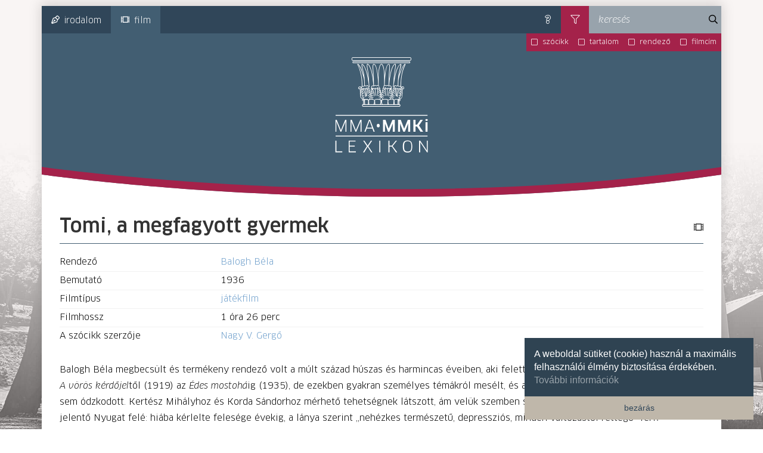

--- FILE ---
content_type: text/html; charset=UTF-8
request_url: https://mmalexikon.hu/kategoria/film/tomi-a-megfagyott-gyermek
body_size: 6813
content:
<!DOCTYPE html>
<html lang="hu">
<head>
    <meta charset="utf-8">
    <meta name="viewport" content="width=device-width, initial-scale=1, shrink-to-fit=no">
    <meta name="description" content="">
    <meta name="author" content="">
    
    <!-- Fav and touch icons -->
    <link rel="apple-touch-icon" sizes="180x180" href="/static/img/fe/favicon/180.png">
    <link rel="icon" type="image/png" sizes="32x32" href="/static/img/fe/favicon/32.png">
    <link rel="icon" type="image/png" sizes="16x16" href="/static/img/fe/favicon/16.png">
    <link rel="icon" type="image/png" href="/static/img/fe/favicon/192.png" sizes="192x192">
    <link rel="manifest" href="/static/img/fe/favicon/site.webmanifest">
    <link rel="mask-icon" href="/static/img/fe/favicon/safari-pinned-tab.svg" color="#5bbad5">
    <meta name="msapplication-TileColor" content="#da532c">
    <meta name="theme-color" content="#ffffff">

    <title>Film ∙ Tomi, a megfagyott gyermek</title>

            <link href="/static/css/fe/style.css" rel="stylesheet">
    
        </head>

<body class=" ">

    <!-- Global site tag (gtag.js) - Google Analytics -->
<script async src="https://www.googletagmanager.com/gtag/js?id=UA-140168423-1"></script>
<script>
    window.dataLayer = window.dataLayer || [];
    function gtag(){dataLayer.push(arguments);}
    gtag('js', new Date());

    gtag('config', 'UA-140168423-1');
</script>

<div class="pageWrapper ">

    <div class="pageOuterContainer">

                    
<header>
    <div class="topNavBarContainer">

        
<nav>
    <a href="javascript:;" title="kategóriák" class="topNavMobileTrigger">
        <span class="sr-only">kategóriák</span>
    </a>

    <ul class="topMenuList">
                                <li>
                <a href="/kategoria/irodalom"
                                      title="irodalom"
                >
                    <i class="mma-lex-symbol mma-lex-symbol-literature"></i>irodalom
                </a>

                                    <ul class="subMenu">
                                                    <li>
                                <a href="/kategoria-taxonomia/irodalom/szerzo"
                                                                           title="szerzők"
                                >
                                    szerzők
                                </a>
                            </li>
                                                    <li>
                                <a href="/kategoria-taxonomia/irodalom/mucim"
                                                                           title="műcím"
                                >
                                    műcím
                                </a>
                            </li>
                                                    <li>
                                <a href="/kategoria-taxonomia/irodalom/mufaj"
                                                                           title="műfajok"
                                >
                                    műfajok
                                </a>
                            </li>
                                                    <li>
                                <a href="/kategoria-taxonomia/irodalom/kiado"
                                                                           title="kiadók"
                                >
                                    kiadók
                                </a>
                            </li>
                                                    <li>
                                <a href="/kategoria-taxonomia/irodalom/a-szocikk-szerzoje"
                                                                           title="szócikkszerzők"
                                >
                                    szócikkszerzők
                                </a>
                            </li>
                                            </ul>
                            </li>
                    <li>
                <a href="/kategoria/film"
                    class="active"                    title="film"
                >
                    <i class="mma-lex-symbol mma-lex-symbol-fotofilm"></i>film
                </a>

                                    <ul class="subMenu">
                                                    <li>
                                <a href="/kategoria-taxonomia/film/rendezo"
                                                                           title="rendező"
                                >
                                    rendező
                                </a>
                            </li>
                                                    <li>
                                <a href="/kategoria-taxonomia/film/filmcim"
                                                                           title="filmcím"
                                >
                                    filmcím
                                </a>
                            </li>
                                                    <li>
                                <a href="/kategoria-taxonomia/film/filmtipus"
                                                                           title="filmtípus"
                                >
                                    filmtípus
                                </a>
                            </li>
                                                    <li>
                                <a href="/kategoria-taxonomia/film/a-szocikk-szerzoje-2"
                                                                           title="szócikkszerző"
                                >
                                    szócikkszerző
                                </a>
                            </li>
                                            </ul>
                            </li>
            </ul>

</nav>



        <div class="searchContainer">

            
                

<form method="get" action="/kereses" class="searchForm">
    <a href="javascript:;" title="súgó" class="showSearchHelpModal"><span class="sr-only">súgó</span></a>

            <a href="javascript:;" title="szűrés" class="showFilters"><span class="sr-only">szűrés</span></a>
        <div id="szurok" class="filtersContainer">
                <span>
        <input type="checkbox"
               class="skinnedCheckBox dont-uncheck"
               id="szocikk" name="szocikk"
                value="1"               onchange="if (jQuery(this).is(':checked')) jQuery(this).parents('.filtersContainer').find('input[type=checkbox]:not(.dont-uncheck)').prop('checked', false);"
        /><label for="szocikk">szócikk</label></span>

                <span>
        <input type="checkbox"
               class="skinnedCheckBox"
               id="tartalom" name="tartalom"
                value="1"               onchange="if (jQuery(this).is(':checked')) jQuery(this).parents('.filtersContainer').find('input[type=checkbox].dont-uncheck').prop('checked', false);"
        /><label for="tartalom">tartalom</label></span>

                            <span>    <input type="checkbox"
           class="skinnedCheckBox"
           id="szurok_rendezo" name="szurok[]"
            value="rendezo"           onchange="if (jQuery(this).is(':checked')) jQuery(this).parents('.filtersContainer').find('input[type=checkbox].dont-uncheck').prop('checked', false);"
    />
<label for="szurok_rendezo">rendező</label></span>
                    <span>    <input type="checkbox"
           class="skinnedCheckBox"
           id="szurok_filmcim" name="szurok[]"
            value="filmcim"           onchange="if (jQuery(this).is(':checked')) jQuery(this).parents('.filtersContainer').find('input[type=checkbox].dont-uncheck').prop('checked', false);"
    />
<label for="szurok_filmcim">filmcím</label></span>
        
        </div>
        <div class="searchInput">
        
        <input type="text" id="kulcsszo" name="kulcsszo" required="required" placeholder="keresés" class="searchString" />
        
        <button type="submit"><span class="sr-only">keresés</span></button>
    </div>
    <div class="searchCategory hidden">
        
        <select id="kategoria" name="kategoria"><option value="">---</option><option value="irodalom">irodalom</option><option value="esemeny">esemény</option><option value="film" selected="selected">film</option></select>
        
    </div>
</form>

<div class="modal" id="serchHelpTextModal" tabindex="-1" role="dialog">
    <div class="modal-dialog modal-lg" role="document">
        <div class="modal-content">
            <div class="modal-header">
                <h5 class="modal-title">Súgó</h5>
                <button type="button" class="close" data-dismiss="modal" aria-label="bezár">
                    <span class="sr-only"><i class="fal fa-times"></i></span>
                </button>
            </div>
            <div class="modal-body">
                Amennyiben egy adott szóra szeretne keresni a lexikon teljes tartalmában, a szót idézőjelbe beírva a keresőbe a lexikon minden szócikkében keres a rendszer. A keresőablak bal oldalán található szűrő ikont lenyitva szűkíteni tudja a keresést a megjelenő paraméterek kiválasztásával. Ezt követően a nagyítóra kattintva a találatok a beállított keresési feltételek szerint listázódnak.
            </div>
        </div>
    </div>
</div>

            <a href="javascript:;" class="__showSearchModal" title="keresés"><span class="sr-only">keresés</span></a>
        </div>
    </div>

    <a href="/" title="MMA-MMKI Lexikon" class="logo">
        <i class="mma-lex-symbol mma-lex-symbol-logo"></i>
        <span class="sr-only">MMA-MMKI Lexikon</span>
    </a>

    <svg id="header_topBadge"
     xmlns="http://www.w3.org/2000/svg"
     viewBox="0 0 1168 56"
     preserveAspectRatio="xMinYMin meet"

>
    <path class="topBadgeWhite" d="M1170,13v45H0V13C0,13,596.1,98.4,1170,13z"/>
    <path class="topBadgeRed" d="M1170,0v13C596.1,98.4,0,13,0,13V0C0,0,596.1,85.3,1170,0z"/>
</svg>
</header>        
        <div class="mainContentContainer">
                        
            
    <div class="article_detailView">
        <div class="row">
            <div class="col">
                <h1 class="articleTitle">
                    Tomi, a megfagyott gyermek

                                            <i class="mma-lex-symbol mma-lex-symbol-fotofilm" data-toggle="tooltip" data-placement="top" title="film"></i>
                                    </h1>
            </div>
        </div>

        
            <dl class="row parametersListTop">
                                    
                        

    
    <dt class="col-12 col-sm-4 col-md-3 style-none ">Rendező</dt>
    <dd class="col-12 col-sm-8 col-md-9  style-none ">
        
            <a href="/taxonomia/szemely/balogh-bela" title="Balogh Béla">Balogh Béla</a>            </dd>


                                                        
                        

    
    <dt class="col-12 col-sm-4 col-md-3 style-none ">Bemutató</dt>
    <dd class="col-12 col-sm-8 col-md-9  style-none ">
        
            <span>                        1936                    </span>            </dd>


                                                        
                        

                                                        
                        

    
    <dt class="col-12 col-sm-4 col-md-3 style-none ">Filmtípus</dt>
    <dd class="col-12 col-sm-8 col-md-9  style-none ">
        
            <a href="/taxonomia/film-tipus/jatekfilm" title="játékfilm">játékfilm</a>            </dd>


                                                        
                        

    
    <dt class="col-12 col-sm-4 col-md-3 style-none ">Filmhossz</dt>
    <dd class="col-12 col-sm-8 col-md-9  style-none ">
        
            <span>                        1&nbsp;óra&nbsp;26&nbsp;perc
                    </span>            </dd>


                                                        
                        

    
    <dt class="col-12 col-sm-4 col-md-3 style-none ">A szócikk szerzője</dt>
    <dd class="col-12 col-sm-8 col-md-9  style-none ">
        
            <a href="/taxonomia/szocikk-szerzo/nagy-v-gergo" title="Nagy V. Gergő">Nagy V. Gergő</a>            </dd>


                                                </dl>

        
        <div class="row">
            <div class="col lineHeight180">
                <p>Balogh Béla megbecsült és termékeny rendező volt a múlt század húszas és harmincas éveiben, aki felettébb sikeres „üzletfilmeket” vezényelt le <em>A vörös kérdőjel</em>től (1919) az <em>Édes mostohá</em>ig (1935), de ezekben gyakran személyes témákról mesélt, és a veretes társadalomkritikai gesztusoktól sem ódzkodott. Kertész Mihályhoz és Korda Sándorhoz mérhető tehetségnek látszott, ám velük szemben sosem indult el az igazi nagypályát jelentő Nyugat felé: hiába kérlelte felesége évekig, a lánya szerint „nehézkes természetű, depressziós, minden változástól rettegő” férfi visszautasította Hollywood hívását, és csak azért is Magyarországon maradt. De mintha az elszalasztott lehetőség feletti keserűség és a restség miatti önvád jócskán rajta hagyta volna a nyomát egyes munkáin. A <em>Tomi, a megfagyott gyermek</em> például nyíltan ünnepli a kalandvágyókat és becsmérli a gyáván otthon maradókat: Balogh ezen műve voltaképpen a világhódító ambíció dicsérete és a középosztálybeli megrekedtség, a provinciális tespedtség maró kritikája – egy bájos és szívszorító gyermektörténet keretei között.</p>

<p>A&nbsp;<em>Tomi, a megfagyott gyermek</em> a korban felettébb népszerű irodalmi filmek csoportjához köthető: jelentős presztízsű forrásra épül, hiszen Eötvös József verse ihlette, miként előző, néma változatát, az 1921-ben, ugyancsak Balogh Béla rendezésében elkészült <a href="https://mmalexikon.hu/kategoria/film/a-megfagyott-gyermek"><strong><em>A megfagyott gyermek</em></strong></a>et is. A cselekmény az árva fiúról, Tomiról szól (korabeli szokás szerint egy lány, Péchy Gizi alakítja), aki a középosztály rémalakjainak remegő foglya lesz, és csak a szenvedésével, illetve öngyilkossági kísérletével vívja ki a jogot arra, hogy új, szabad életet kezdhessen Amerikában. Ebben a meglehetősen monokróm világban rangnélküli elevenség és rangos fagyottság áll szemben egymással: egyik oldalon a jóravalóan őszinte, tepsiképű fiút és harcias roma barátnőjét, Sutyit (Ádám Klári) látjuk a szerény szegények vagy a vidám cigányvajdák között, a másikon a szürke „zombicsaládot”, a saját kultúrájába savanyodott középosztály képviselőit, ahogy sanyarúan kínozzák egymást: ők a szívtelen „kőemberek”, Gáldyék. Utóbbiak bűneit és élethazugságát, na meg tökéletesen tarthatatlan erkölcsét tárja föl a kis Tomi története, hiszen a szegényházból a középosztálybeli villán át egészen Amerikáig ívelő históriában bebizonyosodik, hogy a humanizmus erősebb az ércmerev konvencióknál, és a fantázia le tudja győzni a vaskalaposságot. A puffogó-fegyelmező Gáldy-apa (Csortos Gyula) a film fináléjában kénytelen behódolni az anyagi nyomorúságát megváltó amerikai nagybácsi előtt, és belátni, hogy Tomi építőjátéka valójában egy hajó – még ha ezt elsőre nehéz is elképzelni.</p>

<p>Balogh társadalomkritikája a tehetetlen panaszkodás ábrázolásában a legélesebb. Csupa sápítozó-siránkozó nő és férfi vonul elénk a játékidő során: parodisztikusan eltúlozva haldokol az anya (Dobos Annit az orvosa még éltetné, de ő már a papért utasít), képzelt betegsége miatt folyvást ájuldozik a nagynéni (a termetes Sziklay Szeréna), de szeretetért sóhajtozik a címszereplő fiú is („Jaj, tessék engem szeretni!”). A cigánylány, Sutyi a nagymamája példáját követve még az imádkozást is siránkozássá transzponálja. Lehet, hogy a felsőbb hatalmakkal – legyen az Isten, az anya vagy a felsőbb társadalmi osztály – csak így lehet kommunikálni? Mintha ebben a világban ez a tehetetlen nyivákolás volna a létezés definitív formája, és a különbség csak abban áll, hogy valaki gőggel vagy szerénységgel gyászolja a sorsát. A korabeli színjátszás szentimentális gesztusrendszerét a végletekig fokozó színészvezetés egyszerre empatikus a panaszos hősökkel és gúnyolódik rajtuk – elvégre a nyivákolás mesterségességét a komédia többször reflektálja: az úriasszony harsány, kövér kislánya csak játssza az érzékeny gerlét az anyjának. Mindvégig érezhető, hogy a siránkozások sora színházi produkciókat, performanszokat takar: a nagynéni éppúgy a környezetének ad elő, mint a szülők szeretetéért pitiző gyermekek. Vagy mint ahogy maga a rendező tette, amikor évekkel korábban páratlan sikerrel idegbajt szimulált a katonai sorozásnál – ezzel megelőlegezve a mímelt panaszkodás ezen orgiáját.</p>

<p>Ez a kettősség a színészi megoldásokban – tehát gúnyos-ironikus fokozás és drámai hangfekvés feszültsége – a film egészét fémjelzi. Balogh számos egyéb művéhez hasonlóan itt is komédia és a melodráma közötti kockázatos utat járja („A könny és mosoly filmje!” – így hirdette a filmet a forgalmazó), de végül határozottan az utóbbi mellett kötelezi el magát. Az izgalmas tonális feszültség inkább következetlen műfajkezelésnek látszik, semmint kiérlelt művészi koncepció­nak: Király Jenő megfogalmazásával élve&nbsp;a rendező „nem tudja szétválasztani a problémafilmet és a mesevilágot” – de az korántsem kérdéses, hogy Baloghnak markáns érzéke van a szívszorongatáshoz és a sötétebb tónusokhoz. Elég ehhez látni az árnyékok termékeny használatát, és különösen azt a bravúros képsort, amelyben a fények lassú eltűnése érzékelteti az anya halálát. De olykor kifejezetten ihletett a grafikai elemeket hangsúlyozó képeken a vizuális motívumok használata: az egyik beállításon például a betegeskedő anya hajlott hátát egy fa hajlott vonala ismétli, ezzel hangsúlyozva az asszony fáradtságát. Az elbeszélés és a kifejezőerő egyértelmű csúcspontja pedig a finálé álomjelenete: a saját anyja sírjára fagyott kisfiú a Mennyországban, álomszerű csillagfények között egyesül halott szüleivel és kismadarával, Buta Petivel. Ha a műegész nem is, de ez a lehengerlően képzeletgazdag jelenet hitelesíti a történet naiv üzenetét a kreatív alkotóenergia és a fantázia erejéről.</p>
            </div>
        </div>

        
            <dl class="row parametersListBottom">
                                    
                        

    
    <dt class="col-12 col-sm-4 col-md-3 style-1 ">Irodalom</dt>
    <dd class="col-12 col-sm-8 col-md-9  style-1 ">
        
            <span><p>BALOGH Gyöngyi – KIRÁLY Jenő: „Csak egy nap a világ…” A magyar film műfaj- és stílustörténete 1929–1936. Bp., 2000, Magyar Filmintézet.</p></span>            </dd>


                                                </dl>

        
    </div>

        </div>

    </div>
</div>

    <footer>
    <div class="container">
        <div class="top">
            <span>
                <a href="/statikus-oldal/a-lexikonrol"><i class="fa fa-chevron-circle-right fa-fw" aria-hidden="true"></i>a lexikonról</a>
            </span>
            <span>
                <a href="/statikus-oldal/adatvedelem"><i class="fa fa-chevron-circle-right fa-fw" aria-hidden="true"></i>adatvédelem</a>
            </span>
            <span>
                <a href="/statikus-oldal/kapcsolat"><i class="fa fa-chevron-circle-right fa-fw" aria-hidden="true"></i>kapcsolat</a>
            </span>
            <span>
                <a href="/statikus-oldal/impresszum"><i class="fa fa-chevron-circle-right fa-fw" aria-hidden="true"></i>impresszum</a>
            </span>
        </div>
        <div class="bottom">
            <span>
                <i class="fas fa-map-marker-alt"></i>1121 Budapest, Budakeszi u. 38.
            </span>
            <span>
                <i class="fas fa-phone fa-flip-horizontal"></i>+36 30 785 5595
            </span>
            <span>
                <a href="https://www.facebook.com/mmammki" target="_blank"><i class="fab fa-facebook"></i>Facebook oldalunk</a>
            </span>
            <span>
                <a href="https://www.instagram.com/mma_mmki/" target="_blank"><i class="fab fa-instagram"></i>Instagram</a>
            </span>
        </div>
    </div>
</footer>
<span class="__cookieConsentInitElement"
      data-position="bottom-right"
      data-theme="edgeless"
      data-revokable="true"
      data-content-header="Az oldal sütiket használ!"
      data-content-message="A weboldal sütiket (cookie) használ a maximális felhasználói élmény biztosítása érdekében."
      data-content-dismiss="bezárás"
      data-content-allow="Engedélyezem"
      data-content-deny="Nem engedélyezem"
      data-content-link="További információk"
      data-content-close="&#x274c;"
      data-content-href="https://www.mma-mmki.hu/adatvedelem.html"
      data-content-target="_blank"
      data-content-cookie-policy="Sütik az oldalon"


></span>

    <script charset="UTF-8" src="/static/js/fe/site.js"></script>
</body>
</html>


--- FILE ---
content_type: text/css
request_url: https://mmalexikon.hu/static/css/fe/style.css
body_size: 75468
content:
@charset "UTF-8";
@import url("https://fonts.googleapis.com/css?family=Exo+2:300,300i,400,400i,500,500i,600,600i,700,700i");
.fa,
.fas,
.far,
.fal,
.fab {
  -moz-osx-font-smoothing: grayscale;
  -webkit-font-smoothing: antialiased;
  display: inline-block;
  font-style: normal;
  font-variant: normal;
  text-rendering: auto;
  line-height: 1; }

.fa-lg {
  font-size: 1.33333em;
  line-height: 0.75em;
  vertical-align: -.0667em; }

.fa-xs {
  font-size: .75em; }

.fa-sm {
  font-size: .875em; }

.fa-1x {
  font-size: 1em; }

.fa-2x {
  font-size: 2em; }

.fa-3x {
  font-size: 3em; }

.fa-4x {
  font-size: 4em; }

.fa-5x {
  font-size: 5em; }

.fa-6x {
  font-size: 6em; }

.fa-7x {
  font-size: 7em; }

.fa-8x {
  font-size: 8em; }

.fa-9x {
  font-size: 9em; }

.fa-10x {
  font-size: 10em; }

.fa-fw {
  text-align: center;
  width: 1.25em; }

.fa-ul {
  list-style-type: none;
  margin-left: 2.5em;
  padding-left: 0; }
  .fa-ul > li {
    position: relative; }

.fa-li {
  left: -2em;
  position: absolute;
  text-align: center;
  width: 2em;
  line-height: inherit; }

.fa-border {
  border: solid 0.08em #eee;
  border-radius: .1em;
  padding: .2em .25em .15em; }

.fa-pull-left {
  float: left; }

.fa-pull-right {
  float: right; }

.fa.fa-pull-left,
.fas.fa-pull-left,
.far.fa-pull-left,
.fal.fa-pull-left,
.fab.fa-pull-left {
  margin-right: .3em; }

.fa.fa-pull-right,
.fas.fa-pull-right,
.far.fa-pull-right,
.fal.fa-pull-right,
.fab.fa-pull-right {
  margin-left: .3em; }

.fa-spin {
  animation: fa-spin 2s infinite linear; }

.fa-pulse {
  animation: fa-spin 1s infinite steps(8); }

@keyframes fa-spin {
  0% {
    transform: rotate(0deg); }
  100% {
    transform: rotate(360deg); } }

.fa-rotate-90 {
  -ms-filter: "progid:DXImageTransform.Microsoft.BasicImage(rotation=1)";
  transform: rotate(90deg); }

.fa-rotate-180 {
  -ms-filter: "progid:DXImageTransform.Microsoft.BasicImage(rotation=2)";
  transform: rotate(180deg); }

.fa-rotate-270 {
  -ms-filter: "progid:DXImageTransform.Microsoft.BasicImage(rotation=3)";
  transform: rotate(270deg); }

.fa-flip-horizontal {
  -ms-filter: "progid:DXImageTransform.Microsoft.BasicImage(rotation=0, mirror=1)";
  transform: scale(-1, 1); }

.fa-flip-vertical {
  -ms-filter: "progid:DXImageTransform.Microsoft.BasicImage(rotation=2, mirror=1)";
  transform: scale(1, -1); }

.fa-flip-both, .fa-flip-horizontal.fa-flip-vertical {
  -ms-filter: "progid:DXImageTransform.Microsoft.BasicImage(rotation=2, mirror=1)";
  transform: scale(-1, -1); }

:root .fa-rotate-90,
:root .fa-rotate-180,
:root .fa-rotate-270,
:root .fa-flip-horizontal,
:root .fa-flip-vertical,
:root .fa-flip-both {
  filter: none; }

.fa-stack {
  display: inline-block;
  height: 2em;
  line-height: 2em;
  position: relative;
  vertical-align: middle;
  width: 2.5em; }

.fa-stack-1x,
.fa-stack-2x {
  left: 0;
  position: absolute;
  text-align: center;
  width: 100%; }

.fa-stack-1x {
  line-height: inherit; }

.fa-stack-2x {
  font-size: 2em; }

.fa-inverse {
  color: #fff; }

/* Font Awesome uses the Unicode Private Use Area (PUA) to ensure screen
readers do not read off random characters that represent icons */
.fa-500px:before {
  content: "\f26e"; }

.fa-abacus:before {
  content: "\f640"; }

.fa-accessible-icon:before {
  content: "\f368"; }

.fa-accusoft:before {
  content: "\f369"; }

.fa-acorn:before {
  content: "\f6ae"; }

.fa-acquisitions-incorporated:before {
  content: "\f6af"; }

.fa-ad:before {
  content: "\f641"; }

.fa-address-book:before {
  content: "\f2b9"; }

.fa-address-card:before {
  content: "\f2bb"; }

.fa-adjust:before {
  content: "\f042"; }

.fa-adn:before {
  content: "\f170"; }

.fa-adobe:before {
  content: "\f778"; }

.fa-adversal:before {
  content: "\f36a"; }

.fa-affiliatetheme:before {
  content: "\f36b"; }

.fa-air-freshener:before {
  content: "\f5d0"; }

.fa-alarm-clock:before {
  content: "\f34e"; }

.fa-algolia:before {
  content: "\f36c"; }

.fa-alicorn:before {
  content: "\f6b0"; }

.fa-align-center:before {
  content: "\f037"; }

.fa-align-justify:before {
  content: "\f039"; }

.fa-align-left:before {
  content: "\f036"; }

.fa-align-right:before {
  content: "\f038"; }

.fa-alipay:before {
  content: "\f642"; }

.fa-allergies:before {
  content: "\f461"; }

.fa-amazon:before {
  content: "\f270"; }

.fa-amazon-pay:before {
  content: "\f42c"; }

.fa-ambulance:before {
  content: "\f0f9"; }

.fa-american-sign-language-interpreting:before {
  content: "\f2a3"; }

.fa-amilia:before {
  content: "\f36d"; }

.fa-analytics:before {
  content: "\f643"; }

.fa-anchor:before {
  content: "\f13d"; }

.fa-android:before {
  content: "\f17b"; }

.fa-angel:before {
  content: "\f779"; }

.fa-angellist:before {
  content: "\f209"; }

.fa-angle-double-down:before {
  content: "\f103"; }

.fa-angle-double-left:before {
  content: "\f100"; }

.fa-angle-double-right:before {
  content: "\f101"; }

.fa-angle-double-up:before {
  content: "\f102"; }

.fa-angle-down:before {
  content: "\f107"; }

.fa-angle-left:before {
  content: "\f104"; }

.fa-angle-right:before {
  content: "\f105"; }

.fa-angle-up:before {
  content: "\f106"; }

.fa-angry:before {
  content: "\f556"; }

.fa-angrycreative:before {
  content: "\f36e"; }

.fa-angular:before {
  content: "\f420"; }

.fa-ankh:before {
  content: "\f644"; }

.fa-app-store:before {
  content: "\f36f"; }

.fa-app-store-ios:before {
  content: "\f370"; }

.fa-apper:before {
  content: "\f371"; }

.fa-apple:before {
  content: "\f179"; }

.fa-apple-alt:before {
  content: "\f5d1"; }

.fa-apple-crate:before {
  content: "\f6b1"; }

.fa-apple-pay:before {
  content: "\f415"; }

.fa-archive:before {
  content: "\f187"; }

.fa-archway:before {
  content: "\f557"; }

.fa-arrow-alt-circle-down:before {
  content: "\f358"; }

.fa-arrow-alt-circle-left:before {
  content: "\f359"; }

.fa-arrow-alt-circle-right:before {
  content: "\f35a"; }

.fa-arrow-alt-circle-up:before {
  content: "\f35b"; }

.fa-arrow-alt-down:before {
  content: "\f354"; }

.fa-arrow-alt-from-bottom:before {
  content: "\f346"; }

.fa-arrow-alt-from-left:before {
  content: "\f347"; }

.fa-arrow-alt-from-right:before {
  content: "\f348"; }

.fa-arrow-alt-from-top:before {
  content: "\f349"; }

.fa-arrow-alt-left:before {
  content: "\f355"; }

.fa-arrow-alt-right:before {
  content: "\f356"; }

.fa-arrow-alt-square-down:before {
  content: "\f350"; }

.fa-arrow-alt-square-left:before {
  content: "\f351"; }

.fa-arrow-alt-square-right:before {
  content: "\f352"; }

.fa-arrow-alt-square-up:before {
  content: "\f353"; }

.fa-arrow-alt-to-bottom:before {
  content: "\f34a"; }

.fa-arrow-alt-to-left:before {
  content: "\f34b"; }

.fa-arrow-alt-to-right:before {
  content: "\f34c"; }

.fa-arrow-alt-to-top:before {
  content: "\f34d"; }

.fa-arrow-alt-up:before {
  content: "\f357"; }

.fa-arrow-circle-down:before {
  content: "\f0ab"; }

.fa-arrow-circle-left:before {
  content: "\f0a8"; }

.fa-arrow-circle-right:before {
  content: "\f0a9"; }

.fa-arrow-circle-up:before {
  content: "\f0aa"; }

.fa-arrow-down:before {
  content: "\f063"; }

.fa-arrow-from-bottom:before {
  content: "\f342"; }

.fa-arrow-from-left:before {
  content: "\f343"; }

.fa-arrow-from-right:before {
  content: "\f344"; }

.fa-arrow-from-top:before {
  content: "\f345"; }

.fa-arrow-left:before {
  content: "\f060"; }

.fa-arrow-right:before {
  content: "\f061"; }

.fa-arrow-square-down:before {
  content: "\f339"; }

.fa-arrow-square-left:before {
  content: "\f33a"; }

.fa-arrow-square-right:before {
  content: "\f33b"; }

.fa-arrow-square-up:before {
  content: "\f33c"; }

.fa-arrow-to-bottom:before {
  content: "\f33d"; }

.fa-arrow-to-left:before {
  content: "\f33e"; }

.fa-arrow-to-right:before {
  content: "\f340"; }

.fa-arrow-to-top:before {
  content: "\f341"; }

.fa-arrow-up:before {
  content: "\f062"; }

.fa-arrows:before {
  content: "\f047"; }

.fa-arrows-alt:before {
  content: "\f0b2"; }

.fa-arrows-alt-h:before {
  content: "\f337"; }

.fa-arrows-alt-v:before {
  content: "\f338"; }

.fa-arrows-h:before {
  content: "\f07e"; }

.fa-arrows-v:before {
  content: "\f07d"; }

.fa-artstation:before {
  content: "\f77a"; }

.fa-assistive-listening-systems:before {
  content: "\f2a2"; }

.fa-asterisk:before {
  content: "\f069"; }

.fa-asymmetrik:before {
  content: "\f372"; }

.fa-at:before {
  content: "\f1fa"; }

.fa-atlas:before {
  content: "\f558"; }

.fa-atlassian:before {
  content: "\f77b"; }

.fa-atom:before {
  content: "\f5d2"; }

.fa-atom-alt:before {
  content: "\f5d3"; }

.fa-audible:before {
  content: "\f373"; }

.fa-audio-description:before {
  content: "\f29e"; }

.fa-autoprefixer:before {
  content: "\f41c"; }

.fa-avianex:before {
  content: "\f374"; }

.fa-aviato:before {
  content: "\f421"; }

.fa-award:before {
  content: "\f559"; }

.fa-aws:before {
  content: "\f375"; }

.fa-axe:before {
  content: "\f6b2"; }

.fa-axe-battle:before {
  content: "\f6b3"; }

.fa-baby:before {
  content: "\f77c"; }

.fa-baby-carriage:before {
  content: "\f77d"; }

.fa-backpack:before {
  content: "\f5d4"; }

.fa-backspace:before {
  content: "\f55a"; }

.fa-backward:before {
  content: "\f04a"; }

.fa-bacon:before {
  content: "\f7e5"; }

.fa-badge:before {
  content: "\f335"; }

.fa-badge-check:before {
  content: "\f336"; }

.fa-badge-dollar:before {
  content: "\f645"; }

.fa-badge-percent:before {
  content: "\f646"; }

.fa-badger-honey:before {
  content: "\f6b4"; }

.fa-balance-scale:before {
  content: "\f24e"; }

.fa-balance-scale-left:before {
  content: "\f515"; }

.fa-balance-scale-right:before {
  content: "\f516"; }

.fa-ball-pile:before {
  content: "\f77e"; }

.fa-ballot:before {
  content: "\f732"; }

.fa-ballot-check:before {
  content: "\f733"; }

.fa-ban:before {
  content: "\f05e"; }

.fa-band-aid:before {
  content: "\f462"; }

.fa-bandcamp:before {
  content: "\f2d5"; }

.fa-barcode:before {
  content: "\f02a"; }

.fa-barcode-alt:before {
  content: "\f463"; }

.fa-barcode-read:before {
  content: "\f464"; }

.fa-barcode-scan:before {
  content: "\f465"; }

.fa-bars:before {
  content: "\f0c9"; }

.fa-baseball:before {
  content: "\f432"; }

.fa-baseball-ball:before {
  content: "\f433"; }

.fa-basketball-ball:before {
  content: "\f434"; }

.fa-basketball-hoop:before {
  content: "\f435"; }

.fa-bat:before {
  content: "\f6b5"; }

.fa-bath:before {
  content: "\f2cd"; }

.fa-battery-bolt:before {
  content: "\f376"; }

.fa-battery-empty:before {
  content: "\f244"; }

.fa-battery-full:before {
  content: "\f240"; }

.fa-battery-half:before {
  content: "\f242"; }

.fa-battery-quarter:before {
  content: "\f243"; }

.fa-battery-slash:before {
  content: "\f377"; }

.fa-battery-three-quarters:before {
  content: "\f241"; }

.fa-bed:before {
  content: "\f236"; }

.fa-beer:before {
  content: "\f0fc"; }

.fa-behance:before {
  content: "\f1b4"; }

.fa-behance-square:before {
  content: "\f1b5"; }

.fa-bell:before {
  content: "\f0f3"; }

.fa-bell-school:before {
  content: "\f5d5"; }

.fa-bell-school-slash:before {
  content: "\f5d6"; }

.fa-bell-slash:before {
  content: "\f1f6"; }

.fa-bells:before {
  content: "\f77f"; }

.fa-bezier-curve:before {
  content: "\f55b"; }

.fa-bible:before {
  content: "\f647"; }

.fa-bicycle:before {
  content: "\f206"; }

.fa-bimobject:before {
  content: "\f378"; }

.fa-binoculars:before {
  content: "\f1e5"; }

.fa-biohazard:before {
  content: "\f780"; }

.fa-birthday-cake:before {
  content: "\f1fd"; }

.fa-bitbucket:before {
  content: "\f171"; }

.fa-bitcoin:before {
  content: "\f379"; }

.fa-bity:before {
  content: "\f37a"; }

.fa-black-tie:before {
  content: "\f27e"; }

.fa-blackberry:before {
  content: "\f37b"; }

.fa-blanket:before {
  content: "\f498"; }

.fa-blender:before {
  content: "\f517"; }

.fa-blender-phone:before {
  content: "\f6b6"; }

.fa-blind:before {
  content: "\f29d"; }

.fa-blog:before {
  content: "\f781"; }

.fa-blogger:before {
  content: "\f37c"; }

.fa-blogger-b:before {
  content: "\f37d"; }

.fa-bluetooth:before {
  content: "\f293"; }

.fa-bluetooth-b:before {
  content: "\f294"; }

.fa-bold:before {
  content: "\f032"; }

.fa-bolt:before {
  content: "\f0e7"; }

.fa-bomb:before {
  content: "\f1e2"; }

.fa-bone:before {
  content: "\f5d7"; }

.fa-bone-break:before {
  content: "\f5d8"; }

.fa-bong:before {
  content: "\f55c"; }

.fa-book:before {
  content: "\f02d"; }

.fa-book-alt:before {
  content: "\f5d9"; }

.fa-book-dead:before {
  content: "\f6b7"; }

.fa-book-heart:before {
  content: "\f499"; }

.fa-book-medical:before {
  content: "\f7e6"; }

.fa-book-open:before {
  content: "\f518"; }

.fa-book-reader:before {
  content: "\f5da"; }

.fa-book-spells:before {
  content: "\f6b8"; }

.fa-book-user:before {
  content: "\f7e7"; }

.fa-bookmark:before {
  content: "\f02e"; }

.fa-books:before {
  content: "\f5db"; }

.fa-books-medical:before {
  content: "\f7e8"; }

.fa-boot:before {
  content: "\f782"; }

.fa-booth-curtain:before {
  content: "\f734"; }

.fa-bow-arrow:before {
  content: "\f6b9"; }

.fa-bowling-ball:before {
  content: "\f436"; }

.fa-bowling-pins:before {
  content: "\f437"; }

.fa-box:before {
  content: "\f466"; }

.fa-box-alt:before {
  content: "\f49a"; }

.fa-box-ballot:before {
  content: "\f735"; }

.fa-box-check:before {
  content: "\f467"; }

.fa-box-fragile:before {
  content: "\f49b"; }

.fa-box-full:before {
  content: "\f49c"; }

.fa-box-heart:before {
  content: "\f49d"; }

.fa-box-open:before {
  content: "\f49e"; }

.fa-box-up:before {
  content: "\f49f"; }

.fa-box-usd:before {
  content: "\f4a0"; }

.fa-boxes:before {
  content: "\f468"; }

.fa-boxes-alt:before {
  content: "\f4a1"; }

.fa-boxing-glove:before {
  content: "\f438"; }

.fa-brackets:before {
  content: "\f7e9"; }

.fa-brackets-curly:before {
  content: "\f7ea"; }

.fa-braille:before {
  content: "\f2a1"; }

.fa-brain:before {
  content: "\f5dc"; }

.fa-bread-loaf:before {
  content: "\f7eb"; }

.fa-bread-slice:before {
  content: "\f7ec"; }

.fa-briefcase:before {
  content: "\f0b1"; }

.fa-briefcase-medical:before {
  content: "\f469"; }

.fa-broadcast-tower:before {
  content: "\f519"; }

.fa-broom:before {
  content: "\f51a"; }

.fa-browser:before {
  content: "\f37e"; }

.fa-brush:before {
  content: "\f55d"; }

.fa-btc:before {
  content: "\f15a"; }

.fa-bug:before {
  content: "\f188"; }

.fa-building:before {
  content: "\f1ad"; }

.fa-bullhorn:before {
  content: "\f0a1"; }

.fa-bullseye:before {
  content: "\f140"; }

.fa-bullseye-arrow:before {
  content: "\f648"; }

.fa-bullseye-pointer:before {
  content: "\f649"; }

.fa-burn:before {
  content: "\f46a"; }

.fa-buromobelexperte:before {
  content: "\f37f"; }

.fa-burrito:before {
  content: "\f7ed"; }

.fa-bus:before {
  content: "\f207"; }

.fa-bus-alt:before {
  content: "\f55e"; }

.fa-bus-school:before {
  content: "\f5dd"; }

.fa-business-time:before {
  content: "\f64a"; }

.fa-buysellads:before {
  content: "\f20d"; }

.fa-cabinet-filing:before {
  content: "\f64b"; }

.fa-calculator:before {
  content: "\f1ec"; }

.fa-calculator-alt:before {
  content: "\f64c"; }

.fa-calendar:before {
  content: "\f133"; }

.fa-calendar-alt:before {
  content: "\f073"; }

.fa-calendar-check:before {
  content: "\f274"; }

.fa-calendar-day:before {
  content: "\f783"; }

.fa-calendar-edit:before {
  content: "\f333"; }

.fa-calendar-exclamation:before {
  content: "\f334"; }

.fa-calendar-minus:before {
  content: "\f272"; }

.fa-calendar-plus:before {
  content: "\f271"; }

.fa-calendar-star:before {
  content: "\f736"; }

.fa-calendar-times:before {
  content: "\f273"; }

.fa-calendar-week:before {
  content: "\f784"; }

.fa-camera:before {
  content: "\f030"; }

.fa-camera-alt:before {
  content: "\f332"; }

.fa-camera-retro:before {
  content: "\f083"; }

.fa-campfire:before {
  content: "\f6ba"; }

.fa-campground:before {
  content: "\f6bb"; }

.fa-canadian-maple-leaf:before {
  content: "\f785"; }

.fa-candle-holder:before {
  content: "\f6bc"; }

.fa-candy-cane:before {
  content: "\f786"; }

.fa-candy-corn:before {
  content: "\f6bd"; }

.fa-cannabis:before {
  content: "\f55f"; }

.fa-capsules:before {
  content: "\f46b"; }

.fa-car:before {
  content: "\f1b9"; }

.fa-car-alt:before {
  content: "\f5de"; }

.fa-car-battery:before {
  content: "\f5df"; }

.fa-car-bump:before {
  content: "\f5e0"; }

.fa-car-crash:before {
  content: "\f5e1"; }

.fa-car-garage:before {
  content: "\f5e2"; }

.fa-car-mechanic:before {
  content: "\f5e3"; }

.fa-car-side:before {
  content: "\f5e4"; }

.fa-car-tilt:before {
  content: "\f5e5"; }

.fa-car-wash:before {
  content: "\f5e6"; }

.fa-caret-circle-down:before {
  content: "\f32d"; }

.fa-caret-circle-left:before {
  content: "\f32e"; }

.fa-caret-circle-right:before {
  content: "\f330"; }

.fa-caret-circle-up:before {
  content: "\f331"; }

.fa-caret-down:before {
  content: "\f0d7"; }

.fa-caret-left:before {
  content: "\f0d9"; }

.fa-caret-right:before {
  content: "\f0da"; }

.fa-caret-square-down:before {
  content: "\f150"; }

.fa-caret-square-left:before {
  content: "\f191"; }

.fa-caret-square-right:before {
  content: "\f152"; }

.fa-caret-square-up:before {
  content: "\f151"; }

.fa-caret-up:before {
  content: "\f0d8"; }

.fa-carrot:before {
  content: "\f787"; }

.fa-cart-arrow-down:before {
  content: "\f218"; }

.fa-cart-plus:before {
  content: "\f217"; }

.fa-cash-register:before {
  content: "\f788"; }

.fa-cat:before {
  content: "\f6be"; }

.fa-cauldron:before {
  content: "\f6bf"; }

.fa-cc-amazon-pay:before {
  content: "\f42d"; }

.fa-cc-amex:before {
  content: "\f1f3"; }

.fa-cc-apple-pay:before {
  content: "\f416"; }

.fa-cc-diners-club:before {
  content: "\f24c"; }

.fa-cc-discover:before {
  content: "\f1f2"; }

.fa-cc-jcb:before {
  content: "\f24b"; }

.fa-cc-mastercard:before {
  content: "\f1f1"; }

.fa-cc-paypal:before {
  content: "\f1f4"; }

.fa-cc-stripe:before {
  content: "\f1f5"; }

.fa-cc-visa:before {
  content: "\f1f0"; }

.fa-centercode:before {
  content: "\f380"; }

.fa-centos:before {
  content: "\f789"; }

.fa-certificate:before {
  content: "\f0a3"; }

.fa-chair:before {
  content: "\f6c0"; }

.fa-chair-office:before {
  content: "\f6c1"; }

.fa-chalkboard:before {
  content: "\f51b"; }

.fa-chalkboard-teacher:before {
  content: "\f51c"; }

.fa-charging-station:before {
  content: "\f5e7"; }

.fa-chart-area:before {
  content: "\f1fe"; }

.fa-chart-bar:before {
  content: "\f080"; }

.fa-chart-line:before {
  content: "\f201"; }

.fa-chart-line-down:before {
  content: "\f64d"; }

.fa-chart-network:before {
  content: "\f78a"; }

.fa-chart-pie:before {
  content: "\f200"; }

.fa-chart-pie-alt:before {
  content: "\f64e"; }

.fa-chart-scatter:before {
  content: "\f7ee"; }

.fa-check:before {
  content: "\f00c"; }

.fa-check-circle:before {
  content: "\f058"; }

.fa-check-double:before {
  content: "\f560"; }

.fa-check-square:before {
  content: "\f14a"; }

.fa-cheese:before {
  content: "\f7ef"; }

.fa-cheese-swiss:before {
  content: "\f7f0"; }

.fa-cheeseburger:before {
  content: "\f7f1"; }

.fa-chess:before {
  content: "\f439"; }

.fa-chess-bishop:before {
  content: "\f43a"; }

.fa-chess-bishop-alt:before {
  content: "\f43b"; }

.fa-chess-board:before {
  content: "\f43c"; }

.fa-chess-clock:before {
  content: "\f43d"; }

.fa-chess-clock-alt:before {
  content: "\f43e"; }

.fa-chess-king:before {
  content: "\f43f"; }

.fa-chess-king-alt:before {
  content: "\f440"; }

.fa-chess-knight:before {
  content: "\f441"; }

.fa-chess-knight-alt:before {
  content: "\f442"; }

.fa-chess-pawn:before {
  content: "\f443"; }

.fa-chess-pawn-alt:before {
  content: "\f444"; }

.fa-chess-queen:before {
  content: "\f445"; }

.fa-chess-queen-alt:before {
  content: "\f446"; }

.fa-chess-rook:before {
  content: "\f447"; }

.fa-chess-rook-alt:before {
  content: "\f448"; }

.fa-chevron-circle-down:before {
  content: "\f13a"; }

.fa-chevron-circle-left:before {
  content: "\f137"; }

.fa-chevron-circle-right:before {
  content: "\f138"; }

.fa-chevron-circle-up:before {
  content: "\f139"; }

.fa-chevron-double-down:before {
  content: "\f322"; }

.fa-chevron-double-left:before {
  content: "\f323"; }

.fa-chevron-double-right:before {
  content: "\f324"; }

.fa-chevron-double-up:before {
  content: "\f325"; }

.fa-chevron-down:before {
  content: "\f078"; }

.fa-chevron-left:before {
  content: "\f053"; }

.fa-chevron-right:before {
  content: "\f054"; }

.fa-chevron-square-down:before {
  content: "\f329"; }

.fa-chevron-square-left:before {
  content: "\f32a"; }

.fa-chevron-square-right:before {
  content: "\f32b"; }

.fa-chevron-square-up:before {
  content: "\f32c"; }

.fa-chevron-up:before {
  content: "\f077"; }

.fa-child:before {
  content: "\f1ae"; }

.fa-chimney:before {
  content: "\f78b"; }

.fa-chrome:before {
  content: "\f268"; }

.fa-church:before {
  content: "\f51d"; }

.fa-circle:before {
  content: "\f111"; }

.fa-circle-notch:before {
  content: "\f1ce"; }

.fa-city:before {
  content: "\f64f"; }

.fa-claw-marks:before {
  content: "\f6c2"; }

.fa-clinic-medical:before {
  content: "\f7f2"; }

.fa-clipboard:before {
  content: "\f328"; }

.fa-clipboard-check:before {
  content: "\f46c"; }

.fa-clipboard-list:before {
  content: "\f46d"; }

.fa-clipboard-list-check:before {
  content: "\f737"; }

.fa-clipboard-prescription:before {
  content: "\f5e8"; }

.fa-clipboard-user:before {
  content: "\f7f3"; }

.fa-clock:before {
  content: "\f017"; }

.fa-clone:before {
  content: "\f24d"; }

.fa-closed-captioning:before {
  content: "\f20a"; }

.fa-cloud:before {
  content: "\f0c2"; }

.fa-cloud-download:before {
  content: "\f0ed"; }

.fa-cloud-download-alt:before {
  content: "\f381"; }

.fa-cloud-drizzle:before {
  content: "\f738"; }

.fa-cloud-hail:before {
  content: "\f739"; }

.fa-cloud-hail-mixed:before {
  content: "\f73a"; }

.fa-cloud-meatball:before {
  content: "\f73b"; }

.fa-cloud-moon:before {
  content: "\f6c3"; }

.fa-cloud-moon-rain:before {
  content: "\f73c"; }

.fa-cloud-rain:before {
  content: "\f73d"; }

.fa-cloud-rainbow:before {
  content: "\f73e"; }

.fa-cloud-showers:before {
  content: "\f73f"; }

.fa-cloud-showers-heavy:before {
  content: "\f740"; }

.fa-cloud-sleet:before {
  content: "\f741"; }

.fa-cloud-snow:before {
  content: "\f742"; }

.fa-cloud-sun:before {
  content: "\f6c4"; }

.fa-cloud-sun-rain:before {
  content: "\f743"; }

.fa-cloud-upload:before {
  content: "\f0ee"; }

.fa-cloud-upload-alt:before {
  content: "\f382"; }

.fa-clouds:before {
  content: "\f744"; }

.fa-clouds-moon:before {
  content: "\f745"; }

.fa-clouds-sun:before {
  content: "\f746"; }

.fa-cloudscale:before {
  content: "\f383"; }

.fa-cloudsmith:before {
  content: "\f384"; }

.fa-cloudversify:before {
  content: "\f385"; }

.fa-club:before {
  content: "\f327"; }

.fa-cocktail:before {
  content: "\f561"; }

.fa-code:before {
  content: "\f121"; }

.fa-code-branch:before {
  content: "\f126"; }

.fa-code-commit:before {
  content: "\f386"; }

.fa-code-merge:before {
  content: "\f387"; }

.fa-codepen:before {
  content: "\f1cb"; }

.fa-codiepie:before {
  content: "\f284"; }

.fa-coffee:before {
  content: "\f0f4"; }

.fa-coffee-togo:before {
  content: "\f6c5"; }

.fa-coffin:before {
  content: "\f6c6"; }

.fa-cog:before {
  content: "\f013"; }

.fa-cogs:before {
  content: "\f085"; }

.fa-coins:before {
  content: "\f51e"; }

.fa-columns:before {
  content: "\f0db"; }

.fa-comment:before {
  content: "\f075"; }

.fa-comment-alt:before {
  content: "\f27a"; }

.fa-comment-alt-check:before {
  content: "\f4a2"; }

.fa-comment-alt-dollar:before {
  content: "\f650"; }

.fa-comment-alt-dots:before {
  content: "\f4a3"; }

.fa-comment-alt-edit:before {
  content: "\f4a4"; }

.fa-comment-alt-exclamation:before {
  content: "\f4a5"; }

.fa-comment-alt-lines:before {
  content: "\f4a6"; }

.fa-comment-alt-medical:before {
  content: "\f7f4"; }

.fa-comment-alt-minus:before {
  content: "\f4a7"; }

.fa-comment-alt-plus:before {
  content: "\f4a8"; }

.fa-comment-alt-slash:before {
  content: "\f4a9"; }

.fa-comment-alt-smile:before {
  content: "\f4aa"; }

.fa-comment-alt-times:before {
  content: "\f4ab"; }

.fa-comment-check:before {
  content: "\f4ac"; }

.fa-comment-dollar:before {
  content: "\f651"; }

.fa-comment-dots:before {
  content: "\f4ad"; }

.fa-comment-edit:before {
  content: "\f4ae"; }

.fa-comment-exclamation:before {
  content: "\f4af"; }

.fa-comment-lines:before {
  content: "\f4b0"; }

.fa-comment-medical:before {
  content: "\f7f5"; }

.fa-comment-minus:before {
  content: "\f4b1"; }

.fa-comment-plus:before {
  content: "\f4b2"; }

.fa-comment-slash:before {
  content: "\f4b3"; }

.fa-comment-smile:before {
  content: "\f4b4"; }

.fa-comment-times:before {
  content: "\f4b5"; }

.fa-comments:before {
  content: "\f086"; }

.fa-comments-alt:before {
  content: "\f4b6"; }

.fa-comments-alt-dollar:before {
  content: "\f652"; }

.fa-comments-dollar:before {
  content: "\f653"; }

.fa-compact-disc:before {
  content: "\f51f"; }

.fa-compass:before {
  content: "\f14e"; }

.fa-compass-slash:before {
  content: "\f5e9"; }

.fa-compress:before {
  content: "\f066"; }

.fa-compress-alt:before {
  content: "\f422"; }

.fa-compress-arrows-alt:before {
  content: "\f78c"; }

.fa-compress-wide:before {
  content: "\f326"; }

.fa-concierge-bell:before {
  content: "\f562"; }

.fa-confluence:before {
  content: "\f78d"; }

.fa-connectdevelop:before {
  content: "\f20e"; }

.fa-container-storage:before {
  content: "\f4b7"; }

.fa-contao:before {
  content: "\f26d"; }

.fa-conveyor-belt:before {
  content: "\f46e"; }

.fa-conveyor-belt-alt:before {
  content: "\f46f"; }

.fa-cookie:before {
  content: "\f563"; }

.fa-cookie-bite:before {
  content: "\f564"; }

.fa-copy:before {
  content: "\f0c5"; }

.fa-copyright:before {
  content: "\f1f9"; }

.fa-corn:before {
  content: "\f6c7"; }

.fa-couch:before {
  content: "\f4b8"; }

.fa-cow:before {
  content: "\f6c8"; }

.fa-cpanel:before {
  content: "\f388"; }

.fa-creative-commons:before {
  content: "\f25e"; }

.fa-creative-commons-by:before {
  content: "\f4e7"; }

.fa-creative-commons-nc:before {
  content: "\f4e8"; }

.fa-creative-commons-nc-eu:before {
  content: "\f4e9"; }

.fa-creative-commons-nc-jp:before {
  content: "\f4ea"; }

.fa-creative-commons-nd:before {
  content: "\f4eb"; }

.fa-creative-commons-pd:before {
  content: "\f4ec"; }

.fa-creative-commons-pd-alt:before {
  content: "\f4ed"; }

.fa-creative-commons-remix:before {
  content: "\f4ee"; }

.fa-creative-commons-sa:before {
  content: "\f4ef"; }

.fa-creative-commons-sampling:before {
  content: "\f4f0"; }

.fa-creative-commons-sampling-plus:before {
  content: "\f4f1"; }

.fa-creative-commons-share:before {
  content: "\f4f2"; }

.fa-creative-commons-zero:before {
  content: "\f4f3"; }

.fa-credit-card:before {
  content: "\f09d"; }

.fa-credit-card-blank:before {
  content: "\f389"; }

.fa-credit-card-front:before {
  content: "\f38a"; }

.fa-cricket:before {
  content: "\f449"; }

.fa-critical-role:before {
  content: "\f6c9"; }

.fa-croissant:before {
  content: "\f7f6"; }

.fa-crop:before {
  content: "\f125"; }

.fa-crop-alt:before {
  content: "\f565"; }

.fa-cross:before {
  content: "\f654"; }

.fa-crosshairs:before {
  content: "\f05b"; }

.fa-crow:before {
  content: "\f520"; }

.fa-crown:before {
  content: "\f521"; }

.fa-crutch:before {
  content: "\f7f7"; }

.fa-crutches:before {
  content: "\f7f8"; }

.fa-css3:before {
  content: "\f13c"; }

.fa-css3-alt:before {
  content: "\f38b"; }

.fa-cube:before {
  content: "\f1b2"; }

.fa-cubes:before {
  content: "\f1b3"; }

.fa-curling:before {
  content: "\f44a"; }

.fa-cut:before {
  content: "\f0c4"; }

.fa-cuttlefish:before {
  content: "\f38c"; }

.fa-d-and-d:before {
  content: "\f38d"; }

.fa-d-and-d-beyond:before {
  content: "\f6ca"; }

.fa-dagger:before {
  content: "\f6cb"; }

.fa-dashcube:before {
  content: "\f210"; }

.fa-database:before {
  content: "\f1c0"; }

.fa-deaf:before {
  content: "\f2a4"; }

.fa-debug:before {
  content: "\f7f9"; }

.fa-deer:before {
  content: "\f78e"; }

.fa-deer-rudolph:before {
  content: "\f78f"; }

.fa-delicious:before {
  content: "\f1a5"; }

.fa-democrat:before {
  content: "\f747"; }

.fa-deploydog:before {
  content: "\f38e"; }

.fa-deskpro:before {
  content: "\f38f"; }

.fa-desktop:before {
  content: "\f108"; }

.fa-desktop-alt:before {
  content: "\f390"; }

.fa-dev:before {
  content: "\f6cc"; }

.fa-deviantart:before {
  content: "\f1bd"; }

.fa-dewpoint:before {
  content: "\f748"; }

.fa-dharmachakra:before {
  content: "\f655"; }

.fa-dhl:before {
  content: "\f790"; }

.fa-diagnoses:before {
  content: "\f470"; }

.fa-diamond:before {
  content: "\f219"; }

.fa-diaspora:before {
  content: "\f791"; }

.fa-dice:before {
  content: "\f522"; }

.fa-dice-d10:before {
  content: "\f6cd"; }

.fa-dice-d12:before {
  content: "\f6ce"; }

.fa-dice-d20:before {
  content: "\f6cf"; }

.fa-dice-d4:before {
  content: "\f6d0"; }

.fa-dice-d6:before {
  content: "\f6d1"; }

.fa-dice-d8:before {
  content: "\f6d2"; }

.fa-dice-five:before {
  content: "\f523"; }

.fa-dice-four:before {
  content: "\f524"; }

.fa-dice-one:before {
  content: "\f525"; }

.fa-dice-six:before {
  content: "\f526"; }

.fa-dice-three:before {
  content: "\f527"; }

.fa-dice-two:before {
  content: "\f528"; }

.fa-digg:before {
  content: "\f1a6"; }

.fa-digital-ocean:before {
  content: "\f391"; }

.fa-digital-tachograph:before {
  content: "\f566"; }

.fa-diploma:before {
  content: "\f5ea"; }

.fa-directions:before {
  content: "\f5eb"; }

.fa-discord:before {
  content: "\f392"; }

.fa-discourse:before {
  content: "\f393"; }

.fa-disease:before {
  content: "\f7fa"; }

.fa-divide:before {
  content: "\f529"; }

.fa-dizzy:before {
  content: "\f567"; }

.fa-dna:before {
  content: "\f471"; }

.fa-do-not-enter:before {
  content: "\f5ec"; }

.fa-dochub:before {
  content: "\f394"; }

.fa-docker:before {
  content: "\f395"; }

.fa-dog:before {
  content: "\f6d3"; }

.fa-dog-leashed:before {
  content: "\f6d4"; }

.fa-dollar-sign:before {
  content: "\f155"; }

.fa-dolly:before {
  content: "\f472"; }

.fa-dolly-empty:before {
  content: "\f473"; }

.fa-dolly-flatbed:before {
  content: "\f474"; }

.fa-dolly-flatbed-alt:before {
  content: "\f475"; }

.fa-dolly-flatbed-empty:before {
  content: "\f476"; }

.fa-donate:before {
  content: "\f4b9"; }

.fa-door-closed:before {
  content: "\f52a"; }

.fa-door-open:before {
  content: "\f52b"; }

.fa-dot-circle:before {
  content: "\f192"; }

.fa-dove:before {
  content: "\f4ba"; }

.fa-download:before {
  content: "\f019"; }

.fa-draft2digital:before {
  content: "\f396"; }

.fa-drafting-compass:before {
  content: "\f568"; }

.fa-dragon:before {
  content: "\f6d5"; }

.fa-draw-circle:before {
  content: "\f5ed"; }

.fa-draw-polygon:before {
  content: "\f5ee"; }

.fa-draw-square:before {
  content: "\f5ef"; }

.fa-dreidel:before {
  content: "\f792"; }

.fa-dribbble:before {
  content: "\f17d"; }

.fa-dribbble-square:before {
  content: "\f397"; }

.fa-dropbox:before {
  content: "\f16b"; }

.fa-drum:before {
  content: "\f569"; }

.fa-drum-steelpan:before {
  content: "\f56a"; }

.fa-drumstick:before {
  content: "\f6d6"; }

.fa-drumstick-bite:before {
  content: "\f6d7"; }

.fa-drupal:before {
  content: "\f1a9"; }

.fa-duck:before {
  content: "\f6d8"; }

.fa-dumbbell:before {
  content: "\f44b"; }

.fa-dumpster:before {
  content: "\f793"; }

.fa-dumpster-fire:before {
  content: "\f794"; }

.fa-dungeon:before {
  content: "\f6d9"; }

.fa-dyalog:before {
  content: "\f399"; }

.fa-ear:before {
  content: "\f5f0"; }

.fa-ear-muffs:before {
  content: "\f795"; }

.fa-earlybirds:before {
  content: "\f39a"; }

.fa-ebay:before {
  content: "\f4f4"; }

.fa-eclipse:before {
  content: "\f749"; }

.fa-eclipse-alt:before {
  content: "\f74a"; }

.fa-edge:before {
  content: "\f282"; }

.fa-edit:before {
  content: "\f044"; }

.fa-egg:before {
  content: "\f7fb"; }

.fa-egg-fried:before {
  content: "\f7fc"; }

.fa-eject:before {
  content: "\f052"; }

.fa-elementor:before {
  content: "\f430"; }

.fa-elephant:before {
  content: "\f6da"; }

.fa-ellipsis-h:before {
  content: "\f141"; }

.fa-ellipsis-h-alt:before {
  content: "\f39b"; }

.fa-ellipsis-v:before {
  content: "\f142"; }

.fa-ellipsis-v-alt:before {
  content: "\f39c"; }

.fa-ello:before {
  content: "\f5f1"; }

.fa-ember:before {
  content: "\f423"; }

.fa-empire:before {
  content: "\f1d1"; }

.fa-empty-set:before {
  content: "\f656"; }

.fa-engine-warning:before {
  content: "\f5f2"; }

.fa-envelope:before {
  content: "\f0e0"; }

.fa-envelope-open:before {
  content: "\f2b6"; }

.fa-envelope-open-dollar:before {
  content: "\f657"; }

.fa-envelope-open-text:before {
  content: "\f658"; }

.fa-envelope-square:before {
  content: "\f199"; }

.fa-envira:before {
  content: "\f299"; }

.fa-equals:before {
  content: "\f52c"; }

.fa-eraser:before {
  content: "\f12d"; }

.fa-erlang:before {
  content: "\f39d"; }

.fa-ethereum:before {
  content: "\f42e"; }

.fa-ethernet:before {
  content: "\f796"; }

.fa-etsy:before {
  content: "\f2d7"; }

.fa-euro-sign:before {
  content: "\f153"; }

.fa-exchange:before {
  content: "\f0ec"; }

.fa-exchange-alt:before {
  content: "\f362"; }

.fa-exclamation:before {
  content: "\f12a"; }

.fa-exclamation-circle:before {
  content: "\f06a"; }

.fa-exclamation-square:before {
  content: "\f321"; }

.fa-exclamation-triangle:before {
  content: "\f071"; }

.fa-expand:before {
  content: "\f065"; }

.fa-expand-alt:before {
  content: "\f424"; }

.fa-expand-arrows:before {
  content: "\f31d"; }

.fa-expand-arrows-alt:before {
  content: "\f31e"; }

.fa-expand-wide:before {
  content: "\f320"; }

.fa-expeditedssl:before {
  content: "\f23e"; }

.fa-external-link:before {
  content: "\f08e"; }

.fa-external-link-alt:before {
  content: "\f35d"; }

.fa-external-link-square:before {
  content: "\f14c"; }

.fa-external-link-square-alt:before {
  content: "\f360"; }

.fa-eye:before {
  content: "\f06e"; }

.fa-eye-dropper:before {
  content: "\f1fb"; }

.fa-eye-evil:before {
  content: "\f6db"; }

.fa-eye-slash:before {
  content: "\f070"; }

.fa-facebook:before {
  content: "\f09a"; }

.fa-facebook-f:before {
  content: "\f39e"; }

.fa-facebook-messenger:before {
  content: "\f39f"; }

.fa-facebook-square:before {
  content: "\f082"; }

.fa-fantasy-flight-games:before {
  content: "\f6dc"; }

.fa-fast-backward:before {
  content: "\f049"; }

.fa-fast-forward:before {
  content: "\f050"; }

.fa-fax:before {
  content: "\f1ac"; }

.fa-feather:before {
  content: "\f52d"; }

.fa-feather-alt:before {
  content: "\f56b"; }

.fa-fedex:before {
  content: "\f797"; }

.fa-fedora:before {
  content: "\f798"; }

.fa-female:before {
  content: "\f182"; }

.fa-field-hockey:before {
  content: "\f44c"; }

.fa-fighter-jet:before {
  content: "\f0fb"; }

.fa-figma:before {
  content: "\f799"; }

.fa-file:before {
  content: "\f15b"; }

.fa-file-alt:before {
  content: "\f15c"; }

.fa-file-archive:before {
  content: "\f1c6"; }

.fa-file-audio:before {
  content: "\f1c7"; }

.fa-file-certificate:before {
  content: "\f5f3"; }

.fa-file-chart-line:before {
  content: "\f659"; }

.fa-file-chart-pie:before {
  content: "\f65a"; }

.fa-file-check:before {
  content: "\f316"; }

.fa-file-code:before {
  content: "\f1c9"; }

.fa-file-contract:before {
  content: "\f56c"; }

.fa-file-csv:before {
  content: "\f6dd"; }

.fa-file-download:before {
  content: "\f56d"; }

.fa-file-edit:before {
  content: "\f31c"; }

.fa-file-excel:before {
  content: "\f1c3"; }

.fa-file-exclamation:before {
  content: "\f31a"; }

.fa-file-export:before {
  content: "\f56e"; }

.fa-file-image:before {
  content: "\f1c5"; }

.fa-file-import:before {
  content: "\f56f"; }

.fa-file-invoice:before {
  content: "\f570"; }

.fa-file-invoice-dollar:before {
  content: "\f571"; }

.fa-file-medical:before {
  content: "\f477"; }

.fa-file-medical-alt:before {
  content: "\f478"; }

.fa-file-minus:before {
  content: "\f318"; }

.fa-file-pdf:before {
  content: "\f1c1"; }

.fa-file-plus:before {
  content: "\f319"; }

.fa-file-powerpoint:before {
  content: "\f1c4"; }

.fa-file-prescription:before {
  content: "\f572"; }

.fa-file-signature:before {
  content: "\f573"; }

.fa-file-spreadsheet:before {
  content: "\f65b"; }

.fa-file-times:before {
  content: "\f317"; }

.fa-file-upload:before {
  content: "\f574"; }

.fa-file-user:before {
  content: "\f65c"; }

.fa-file-video:before {
  content: "\f1c8"; }

.fa-file-word:before {
  content: "\f1c2"; }

.fa-files-medical:before {
  content: "\f7fd"; }

.fa-fill:before {
  content: "\f575"; }

.fa-fill-drip:before {
  content: "\f576"; }

.fa-film:before {
  content: "\f008"; }

.fa-film-alt:before {
  content: "\f3a0"; }

.fa-filter:before {
  content: "\f0b0"; }

.fa-fingerprint:before {
  content: "\f577"; }

.fa-fire:before {
  content: "\f06d"; }

.fa-fire-alt:before {
  content: "\f7e4"; }

.fa-fire-extinguisher:before {
  content: "\f134"; }

.fa-fire-smoke:before {
  content: "\f74b"; }

.fa-firefox:before {
  content: "\f269"; }

.fa-fireplace:before {
  content: "\f79a"; }

.fa-first-aid:before {
  content: "\f479"; }

.fa-first-order:before {
  content: "\f2b0"; }

.fa-first-order-alt:before {
  content: "\f50a"; }

.fa-firstdraft:before {
  content: "\f3a1"; }

.fa-fish:before {
  content: "\f578"; }

.fa-fish-cooked:before {
  content: "\f7fe"; }

.fa-fist-raised:before {
  content: "\f6de"; }

.fa-flag:before {
  content: "\f024"; }

.fa-flag-alt:before {
  content: "\f74c"; }

.fa-flag-checkered:before {
  content: "\f11e"; }

.fa-flag-usa:before {
  content: "\f74d"; }

.fa-flame:before {
  content: "\f6df"; }

.fa-flask:before {
  content: "\f0c3"; }

.fa-flask-poison:before {
  content: "\f6e0"; }

.fa-flask-potion:before {
  content: "\f6e1"; }

.fa-flickr:before {
  content: "\f16e"; }

.fa-flipboard:before {
  content: "\f44d"; }

.fa-flower:before {
  content: "\f7ff"; }

.fa-flower-daffodil:before {
  content: "\f800"; }

.fa-flower-tulip:before {
  content: "\f801"; }

.fa-flushed:before {
  content: "\f579"; }

.fa-fly:before {
  content: "\f417"; }

.fa-fog:before {
  content: "\f74e"; }

.fa-folder:before {
  content: "\f07b"; }

.fa-folder-minus:before {
  content: "\f65d"; }

.fa-folder-open:before {
  content: "\f07c"; }

.fa-folder-plus:before {
  content: "\f65e"; }

.fa-folder-times:before {
  content: "\f65f"; }

.fa-folder-tree:before {
  content: "\f802"; }

.fa-folders:before {
  content: "\f660"; }

.fa-font:before {
  content: "\f031"; }

.fa-font-awesome:before {
  content: "\f2b4"; }

.fa-font-awesome-alt:before {
  content: "\f35c"; }

.fa-font-awesome-flag:before {
  content: "\f425"; }

.fa-font-awesome-logo-full:before {
  content: "\f4e6"; }

.fa-fonticons:before {
  content: "\f280"; }

.fa-fonticons-fi:before {
  content: "\f3a2"; }

.fa-football-ball:before {
  content: "\f44e"; }

.fa-football-helmet:before {
  content: "\f44f"; }

.fa-forklift:before {
  content: "\f47a"; }

.fa-fort-awesome:before {
  content: "\f286"; }

.fa-fort-awesome-alt:before {
  content: "\f3a3"; }

.fa-forumbee:before {
  content: "\f211"; }

.fa-forward:before {
  content: "\f04e"; }

.fa-foursquare:before {
  content: "\f180"; }

.fa-fragile:before {
  content: "\f4bb"; }

.fa-free-code-camp:before {
  content: "\f2c5"; }

.fa-freebsd:before {
  content: "\f3a4"; }

.fa-french-fries:before {
  content: "\f803"; }

.fa-frog:before {
  content: "\f52e"; }

.fa-frosty-head:before {
  content: "\f79b"; }

.fa-frown:before {
  content: "\f119"; }

.fa-frown-open:before {
  content: "\f57a"; }

.fa-fulcrum:before {
  content: "\f50b"; }

.fa-function:before {
  content: "\f661"; }

.fa-funnel-dollar:before {
  content: "\f662"; }

.fa-futbol:before {
  content: "\f1e3"; }

.fa-galactic-republic:before {
  content: "\f50c"; }

.fa-galactic-senate:before {
  content: "\f50d"; }

.fa-gamepad:before {
  content: "\f11b"; }

.fa-gas-pump:before {
  content: "\f52f"; }

.fa-gas-pump-slash:before {
  content: "\f5f4"; }

.fa-gavel:before {
  content: "\f0e3"; }

.fa-gem:before {
  content: "\f3a5"; }

.fa-genderless:before {
  content: "\f22d"; }

.fa-get-pocket:before {
  content: "\f265"; }

.fa-gg:before {
  content: "\f260"; }

.fa-gg-circle:before {
  content: "\f261"; }

.fa-ghost:before {
  content: "\f6e2"; }

.fa-gift:before {
  content: "\f06b"; }

.fa-gift-card:before {
  content: "\f663"; }

.fa-gifts:before {
  content: "\f79c"; }

.fa-gingerbread-man:before {
  content: "\f79d"; }

.fa-git:before {
  content: "\f1d3"; }

.fa-git-square:before {
  content: "\f1d2"; }

.fa-github:before {
  content: "\f09b"; }

.fa-github-alt:before {
  content: "\f113"; }

.fa-github-square:before {
  content: "\f092"; }

.fa-gitkraken:before {
  content: "\f3a6"; }

.fa-gitlab:before {
  content: "\f296"; }

.fa-gitter:before {
  content: "\f426"; }

.fa-glass:before {
  content: "\f804"; }

.fa-glass-champagne:before {
  content: "\f79e"; }

.fa-glass-cheers:before {
  content: "\f79f"; }

.fa-glass-martini:before {
  content: "\f000"; }

.fa-glass-martini-alt:before {
  content: "\f57b"; }

.fa-glass-whiskey:before {
  content: "\f7a0"; }

.fa-glass-whiskey-rocks:before {
  content: "\f7a1"; }

.fa-glasses:before {
  content: "\f530"; }

.fa-glasses-alt:before {
  content: "\f5f5"; }

.fa-glide:before {
  content: "\f2a5"; }

.fa-glide-g:before {
  content: "\f2a6"; }

.fa-globe:before {
  content: "\f0ac"; }

.fa-globe-africa:before {
  content: "\f57c"; }

.fa-globe-americas:before {
  content: "\f57d"; }

.fa-globe-asia:before {
  content: "\f57e"; }

.fa-globe-europe:before {
  content: "\f7a2"; }

.fa-globe-snow:before {
  content: "\f7a3"; }

.fa-globe-stand:before {
  content: "\f5f6"; }

.fa-gofore:before {
  content: "\f3a7"; }

.fa-golf-ball:before {
  content: "\f450"; }

.fa-golf-club:before {
  content: "\f451"; }

.fa-goodreads:before {
  content: "\f3a8"; }

.fa-goodreads-g:before {
  content: "\f3a9"; }

.fa-google:before {
  content: "\f1a0"; }

.fa-google-drive:before {
  content: "\f3aa"; }

.fa-google-play:before {
  content: "\f3ab"; }

.fa-google-plus:before {
  content: "\f2b3"; }

.fa-google-plus-g:before {
  content: "\f0d5"; }

.fa-google-plus-square:before {
  content: "\f0d4"; }

.fa-google-wallet:before {
  content: "\f1ee"; }

.fa-gopuram:before {
  content: "\f664"; }

.fa-graduation-cap:before {
  content: "\f19d"; }

.fa-gratipay:before {
  content: "\f184"; }

.fa-grav:before {
  content: "\f2d6"; }

.fa-greater-than:before {
  content: "\f531"; }

.fa-greater-than-equal:before {
  content: "\f532"; }

.fa-grimace:before {
  content: "\f57f"; }

.fa-grin:before {
  content: "\f580"; }

.fa-grin-alt:before {
  content: "\f581"; }

.fa-grin-beam:before {
  content: "\f582"; }

.fa-grin-beam-sweat:before {
  content: "\f583"; }

.fa-grin-hearts:before {
  content: "\f584"; }

.fa-grin-squint:before {
  content: "\f585"; }

.fa-grin-squint-tears:before {
  content: "\f586"; }

.fa-grin-stars:before {
  content: "\f587"; }

.fa-grin-tears:before {
  content: "\f588"; }

.fa-grin-tongue:before {
  content: "\f589"; }

.fa-grin-tongue-squint:before {
  content: "\f58a"; }

.fa-grin-tongue-wink:before {
  content: "\f58b"; }

.fa-grin-wink:before {
  content: "\f58c"; }

.fa-grip-horizontal:before {
  content: "\f58d"; }

.fa-grip-lines:before {
  content: "\f7a4"; }

.fa-grip-lines-vertical:before {
  content: "\f7a5"; }

.fa-grip-vertical:before {
  content: "\f58e"; }

.fa-gripfire:before {
  content: "\f3ac"; }

.fa-grunt:before {
  content: "\f3ad"; }

.fa-guitar:before {
  content: "\f7a6"; }

.fa-gulp:before {
  content: "\f3ae"; }

.fa-h-square:before {
  content: "\f0fd"; }

.fa-h1:before {
  content: "\f313"; }

.fa-h2:before {
  content: "\f314"; }

.fa-h3:before {
  content: "\f315"; }

.fa-hacker-news:before {
  content: "\f1d4"; }

.fa-hacker-news-square:before {
  content: "\f3af"; }

.fa-hackerrank:before {
  content: "\f5f7"; }

.fa-hamburger:before {
  content: "\f805"; }

.fa-hammer:before {
  content: "\f6e3"; }

.fa-hammer-war:before {
  content: "\f6e4"; }

.fa-hamsa:before {
  content: "\f665"; }

.fa-hand-heart:before {
  content: "\f4bc"; }

.fa-hand-holding:before {
  content: "\f4bd"; }

.fa-hand-holding-box:before {
  content: "\f47b"; }

.fa-hand-holding-heart:before {
  content: "\f4be"; }

.fa-hand-holding-magic:before {
  content: "\f6e5"; }

.fa-hand-holding-seedling:before {
  content: "\f4bf"; }

.fa-hand-holding-usd:before {
  content: "\f4c0"; }

.fa-hand-holding-water:before {
  content: "\f4c1"; }

.fa-hand-lizard:before {
  content: "\f258"; }

.fa-hand-middle-finger:before {
  content: "\f806"; }

.fa-hand-paper:before {
  content: "\f256"; }

.fa-hand-peace:before {
  content: "\f25b"; }

.fa-hand-point-down:before {
  content: "\f0a7"; }

.fa-hand-point-left:before {
  content: "\f0a5"; }

.fa-hand-point-right:before {
  content: "\f0a4"; }

.fa-hand-point-up:before {
  content: "\f0a6"; }

.fa-hand-pointer:before {
  content: "\f25a"; }

.fa-hand-receiving:before {
  content: "\f47c"; }

.fa-hand-rock:before {
  content: "\f255"; }

.fa-hand-scissors:before {
  content: "\f257"; }

.fa-hand-spock:before {
  content: "\f259"; }

.fa-hands:before {
  content: "\f4c2"; }

.fa-hands-heart:before {
  content: "\f4c3"; }

.fa-hands-helping:before {
  content: "\f4c4"; }

.fa-hands-usd:before {
  content: "\f4c5"; }

.fa-handshake:before {
  content: "\f2b5"; }

.fa-handshake-alt:before {
  content: "\f4c6"; }

.fa-hanukiah:before {
  content: "\f6e6"; }

.fa-hard-hat:before {
  content: "\f807"; }

.fa-hashtag:before {
  content: "\f292"; }

.fa-hat-santa:before {
  content: "\f7a7"; }

.fa-hat-winter:before {
  content: "\f7a8"; }

.fa-hat-witch:before {
  content: "\f6e7"; }

.fa-hat-wizard:before {
  content: "\f6e8"; }

.fa-haykal:before {
  content: "\f666"; }

.fa-hdd:before {
  content: "\f0a0"; }

.fa-head-side:before {
  content: "\f6e9"; }

.fa-head-side-brain:before {
  content: "\f808"; }

.fa-head-side-medical:before {
  content: "\f809"; }

.fa-head-vr:before {
  content: "\f6ea"; }

.fa-heading:before {
  content: "\f1dc"; }

.fa-headphones:before {
  content: "\f025"; }

.fa-headphones-alt:before {
  content: "\f58f"; }

.fa-headset:before {
  content: "\f590"; }

.fa-heart:before {
  content: "\f004"; }

.fa-heart-broken:before {
  content: "\f7a9"; }

.fa-heart-circle:before {
  content: "\f4c7"; }

.fa-heart-rate:before {
  content: "\f5f8"; }

.fa-heart-square:before {
  content: "\f4c8"; }

.fa-heartbeat:before {
  content: "\f21e"; }

.fa-helicopter:before {
  content: "\f533"; }

.fa-helmet-battle:before {
  content: "\f6eb"; }

.fa-hexagon:before {
  content: "\f312"; }

.fa-highlighter:before {
  content: "\f591"; }

.fa-hiking:before {
  content: "\f6ec"; }

.fa-hippo:before {
  content: "\f6ed"; }

.fa-hips:before {
  content: "\f452"; }

.fa-hire-a-helper:before {
  content: "\f3b0"; }

.fa-history:before {
  content: "\f1da"; }

.fa-hockey-mask:before {
  content: "\f6ee"; }

.fa-hockey-puck:before {
  content: "\f453"; }

.fa-hockey-sticks:before {
  content: "\f454"; }

.fa-holly-berry:before {
  content: "\f7aa"; }

.fa-home:before {
  content: "\f015"; }

.fa-home-alt:before {
  content: "\f80a"; }

.fa-home-heart:before {
  content: "\f4c9"; }

.fa-home-lg:before {
  content: "\f80b"; }

.fa-home-lg-alt:before {
  content: "\f80c"; }

.fa-hood-cloak:before {
  content: "\f6ef"; }

.fa-hooli:before {
  content: "\f427"; }

.fa-hornbill:before {
  content: "\f592"; }

.fa-horse:before {
  content: "\f6f0"; }

.fa-horse-head:before {
  content: "\f7ab"; }

.fa-hospital:before {
  content: "\f0f8"; }

.fa-hospital-alt:before {
  content: "\f47d"; }

.fa-hospital-symbol:before {
  content: "\f47e"; }

.fa-hospital-user:before {
  content: "\f80d"; }

.fa-hospitals:before {
  content: "\f80e"; }

.fa-hot-tub:before {
  content: "\f593"; }

.fa-hotdog:before {
  content: "\f80f"; }

.fa-hotel:before {
  content: "\f594"; }

.fa-hotjar:before {
  content: "\f3b1"; }

.fa-hourglass:before {
  content: "\f254"; }

.fa-hourglass-end:before {
  content: "\f253"; }

.fa-hourglass-half:before {
  content: "\f252"; }

.fa-hourglass-start:before {
  content: "\f251"; }

.fa-house-damage:before {
  content: "\f6f1"; }

.fa-house-flood:before {
  content: "\f74f"; }

.fa-houzz:before {
  content: "\f27c"; }

.fa-hryvnia:before {
  content: "\f6f2"; }

.fa-html5:before {
  content: "\f13b"; }

.fa-hubspot:before {
  content: "\f3b2"; }

.fa-humidity:before {
  content: "\f750"; }

.fa-hurricane:before {
  content: "\f751"; }

.fa-i-cursor:before {
  content: "\f246"; }

.fa-ice-cream:before {
  content: "\f810"; }

.fa-ice-skate:before {
  content: "\f7ac"; }

.fa-icicles:before {
  content: "\f7ad"; }

.fa-id-badge:before {
  content: "\f2c1"; }

.fa-id-card:before {
  content: "\f2c2"; }

.fa-id-card-alt:before {
  content: "\f47f"; }

.fa-igloo:before {
  content: "\f7ae"; }

.fa-image:before {
  content: "\f03e"; }

.fa-images:before {
  content: "\f302"; }

.fa-imdb:before {
  content: "\f2d8"; }

.fa-inbox:before {
  content: "\f01c"; }

.fa-inbox-in:before {
  content: "\f310"; }

.fa-inbox-out:before {
  content: "\f311"; }

.fa-indent:before {
  content: "\f03c"; }

.fa-industry:before {
  content: "\f275"; }

.fa-industry-alt:before {
  content: "\f3b3"; }

.fa-infinity:before {
  content: "\f534"; }

.fa-info:before {
  content: "\f129"; }

.fa-info-circle:before {
  content: "\f05a"; }

.fa-info-square:before {
  content: "\f30f"; }

.fa-inhaler:before {
  content: "\f5f9"; }

.fa-instagram:before {
  content: "\f16d"; }

.fa-integral:before {
  content: "\f667"; }

.fa-intercom:before {
  content: "\f7af"; }

.fa-internet-explorer:before {
  content: "\f26b"; }

.fa-intersection:before {
  content: "\f668"; }

.fa-inventory:before {
  content: "\f480"; }

.fa-invision:before {
  content: "\f7b0"; }

.fa-ioxhost:before {
  content: "\f208"; }

.fa-island-tropical:before {
  content: "\f811"; }

.fa-italic:before {
  content: "\f033"; }

.fa-itunes:before {
  content: "\f3b4"; }

.fa-itunes-note:before {
  content: "\f3b5"; }

.fa-jack-o-lantern:before {
  content: "\f30e"; }

.fa-java:before {
  content: "\f4e4"; }

.fa-jedi:before {
  content: "\f669"; }

.fa-jedi-order:before {
  content: "\f50e"; }

.fa-jenkins:before {
  content: "\f3b6"; }

.fa-jira:before {
  content: "\f7b1"; }

.fa-joget:before {
  content: "\f3b7"; }

.fa-joint:before {
  content: "\f595"; }

.fa-joomla:before {
  content: "\f1aa"; }

.fa-journal-whills:before {
  content: "\f66a"; }

.fa-js:before {
  content: "\f3b8"; }

.fa-js-square:before {
  content: "\f3b9"; }

.fa-jsfiddle:before {
  content: "\f1cc"; }

.fa-kaaba:before {
  content: "\f66b"; }

.fa-kaggle:before {
  content: "\f5fa"; }

.fa-key:before {
  content: "\f084"; }

.fa-key-skeleton:before {
  content: "\f6f3"; }

.fa-keybase:before {
  content: "\f4f5"; }

.fa-keyboard:before {
  content: "\f11c"; }

.fa-keycdn:before {
  content: "\f3ba"; }

.fa-keynote:before {
  content: "\f66c"; }

.fa-khanda:before {
  content: "\f66d"; }

.fa-kickstarter:before {
  content: "\f3bb"; }

.fa-kickstarter-k:before {
  content: "\f3bc"; }

.fa-kidneys:before {
  content: "\f5fb"; }

.fa-kiss:before {
  content: "\f596"; }

.fa-kiss-beam:before {
  content: "\f597"; }

.fa-kiss-wink-heart:before {
  content: "\f598"; }

.fa-kite:before {
  content: "\f6f4"; }

.fa-kiwi-bird:before {
  content: "\f535"; }

.fa-knife-kitchen:before {
  content: "\f6f5"; }

.fa-korvue:before {
  content: "\f42f"; }

.fa-lambda:before {
  content: "\f66e"; }

.fa-lamp:before {
  content: "\f4ca"; }

.fa-landmark:before {
  content: "\f66f"; }

.fa-landmark-alt:before {
  content: "\f752"; }

.fa-language:before {
  content: "\f1ab"; }

.fa-laptop:before {
  content: "\f109"; }

.fa-laptop-code:before {
  content: "\f5fc"; }

.fa-laptop-medical:before {
  content: "\f812"; }

.fa-laravel:before {
  content: "\f3bd"; }

.fa-lastfm:before {
  content: "\f202"; }

.fa-lastfm-square:before {
  content: "\f203"; }

.fa-laugh:before {
  content: "\f599"; }

.fa-laugh-beam:before {
  content: "\f59a"; }

.fa-laugh-squint:before {
  content: "\f59b"; }

.fa-laugh-wink:before {
  content: "\f59c"; }

.fa-layer-group:before {
  content: "\f5fd"; }

.fa-layer-minus:before {
  content: "\f5fe"; }

.fa-layer-plus:before {
  content: "\f5ff"; }

.fa-leaf:before {
  content: "\f06c"; }

.fa-leaf-heart:before {
  content: "\f4cb"; }

.fa-leaf-maple:before {
  content: "\f6f6"; }

.fa-leaf-oak:before {
  content: "\f6f7"; }

.fa-leanpub:before {
  content: "\f212"; }

.fa-lemon:before {
  content: "\f094"; }

.fa-less:before {
  content: "\f41d"; }

.fa-less-than:before {
  content: "\f536"; }

.fa-less-than-equal:before {
  content: "\f537"; }

.fa-level-down:before {
  content: "\f149"; }

.fa-level-down-alt:before {
  content: "\f3be"; }

.fa-level-up:before {
  content: "\f148"; }

.fa-level-up-alt:before {
  content: "\f3bf"; }

.fa-life-ring:before {
  content: "\f1cd"; }

.fa-lightbulb:before {
  content: "\f0eb"; }

.fa-lightbulb-dollar:before {
  content: "\f670"; }

.fa-lightbulb-exclamation:before {
  content: "\f671"; }

.fa-lightbulb-on:before {
  content: "\f672"; }

.fa-lightbulb-slash:before {
  content: "\f673"; }

.fa-lights-holiday:before {
  content: "\f7b2"; }

.fa-line:before {
  content: "\f3c0"; }

.fa-link:before {
  content: "\f0c1"; }

.fa-linkedin:before {
  content: "\f08c"; }

.fa-linkedin-in:before {
  content: "\f0e1"; }

.fa-linode:before {
  content: "\f2b8"; }

.fa-linux:before {
  content: "\f17c"; }

.fa-lips:before {
  content: "\f600"; }

.fa-lira-sign:before {
  content: "\f195"; }

.fa-list:before {
  content: "\f03a"; }

.fa-list-alt:before {
  content: "\f022"; }

.fa-list-ol:before {
  content: "\f0cb"; }

.fa-list-ul:before {
  content: "\f0ca"; }

.fa-location:before {
  content: "\f601"; }

.fa-location-arrow:before {
  content: "\f124"; }

.fa-location-circle:before {
  content: "\f602"; }

.fa-location-slash:before {
  content: "\f603"; }

.fa-lock:before {
  content: "\f023"; }

.fa-lock-alt:before {
  content: "\f30d"; }

.fa-lock-open:before {
  content: "\f3c1"; }

.fa-lock-open-alt:before {
  content: "\f3c2"; }

.fa-long-arrow-alt-down:before {
  content: "\f309"; }

.fa-long-arrow-alt-left:before {
  content: "\f30a"; }

.fa-long-arrow-alt-right:before {
  content: "\f30b"; }

.fa-long-arrow-alt-up:before {
  content: "\f30c"; }

.fa-long-arrow-down:before {
  content: "\f175"; }

.fa-long-arrow-left:before {
  content: "\f177"; }

.fa-long-arrow-right:before {
  content: "\f178"; }

.fa-long-arrow-up:before {
  content: "\f176"; }

.fa-loveseat:before {
  content: "\f4cc"; }

.fa-low-vision:before {
  content: "\f2a8"; }

.fa-luchador:before {
  content: "\f455"; }

.fa-luggage-cart:before {
  content: "\f59d"; }

.fa-lungs:before {
  content: "\f604"; }

.fa-lyft:before {
  content: "\f3c3"; }

.fa-mace:before {
  content: "\f6f8"; }

.fa-magento:before {
  content: "\f3c4"; }

.fa-magic:before {
  content: "\f0d0"; }

.fa-magnet:before {
  content: "\f076"; }

.fa-mail-bulk:before {
  content: "\f674"; }

.fa-mailbox:before {
  content: "\f813"; }

.fa-mailchimp:before {
  content: "\f59e"; }

.fa-male:before {
  content: "\f183"; }

.fa-mandalorian:before {
  content: "\f50f"; }

.fa-mandolin:before {
  content: "\f6f9"; }

.fa-map:before {
  content: "\f279"; }

.fa-map-marked:before {
  content: "\f59f"; }

.fa-map-marked-alt:before {
  content: "\f5a0"; }

.fa-map-marker:before {
  content: "\f041"; }

.fa-map-marker-alt:before {
  content: "\f3c5"; }

.fa-map-marker-alt-slash:before {
  content: "\f605"; }

.fa-map-marker-check:before {
  content: "\f606"; }

.fa-map-marker-edit:before {
  content: "\f607"; }

.fa-map-marker-exclamation:before {
  content: "\f608"; }

.fa-map-marker-minus:before {
  content: "\f609"; }

.fa-map-marker-plus:before {
  content: "\f60a"; }

.fa-map-marker-question:before {
  content: "\f60b"; }

.fa-map-marker-slash:before {
  content: "\f60c"; }

.fa-map-marker-smile:before {
  content: "\f60d"; }

.fa-map-marker-times:before {
  content: "\f60e"; }

.fa-map-pin:before {
  content: "\f276"; }

.fa-map-signs:before {
  content: "\f277"; }

.fa-markdown:before {
  content: "\f60f"; }

.fa-marker:before {
  content: "\f5a1"; }

.fa-mars:before {
  content: "\f222"; }

.fa-mars-double:before {
  content: "\f227"; }

.fa-mars-stroke:before {
  content: "\f229"; }

.fa-mars-stroke-h:before {
  content: "\f22b"; }

.fa-mars-stroke-v:before {
  content: "\f22a"; }

.fa-mask:before {
  content: "\f6fa"; }

.fa-mastodon:before {
  content: "\f4f6"; }

.fa-maxcdn:before {
  content: "\f136"; }

.fa-meat:before {
  content: "\f814"; }

.fa-medal:before {
  content: "\f5a2"; }

.fa-medapps:before {
  content: "\f3c6"; }

.fa-medium:before {
  content: "\f23a"; }

.fa-medium-m:before {
  content: "\f3c7"; }

.fa-medkit:before {
  content: "\f0fa"; }

.fa-medrt:before {
  content: "\f3c8"; }

.fa-meetup:before {
  content: "\f2e0"; }

.fa-megaphone:before {
  content: "\f675"; }

.fa-megaport:before {
  content: "\f5a3"; }

.fa-meh:before {
  content: "\f11a"; }

.fa-meh-blank:before {
  content: "\f5a4"; }

.fa-meh-rolling-eyes:before {
  content: "\f5a5"; }

.fa-memory:before {
  content: "\f538"; }

.fa-mendeley:before {
  content: "\f7b3"; }

.fa-menorah:before {
  content: "\f676"; }

.fa-mercury:before {
  content: "\f223"; }

.fa-meteor:before {
  content: "\f753"; }

.fa-microchip:before {
  content: "\f2db"; }

.fa-microphone:before {
  content: "\f130"; }

.fa-microphone-alt:before {
  content: "\f3c9"; }

.fa-microphone-alt-slash:before {
  content: "\f539"; }

.fa-microphone-slash:before {
  content: "\f131"; }

.fa-microscope:before {
  content: "\f610"; }

.fa-microsoft:before {
  content: "\f3ca"; }

.fa-mind-share:before {
  content: "\f677"; }

.fa-minus:before {
  content: "\f068"; }

.fa-minus-circle:before {
  content: "\f056"; }

.fa-minus-hexagon:before {
  content: "\f307"; }

.fa-minus-octagon:before {
  content: "\f308"; }

.fa-minus-square:before {
  content: "\f146"; }

.fa-mistletoe:before {
  content: "\f7b4"; }

.fa-mitten:before {
  content: "\f7b5"; }

.fa-mix:before {
  content: "\f3cb"; }

.fa-mixcloud:before {
  content: "\f289"; }

.fa-mizuni:before {
  content: "\f3cc"; }

.fa-mobile:before {
  content: "\f10b"; }

.fa-mobile-alt:before {
  content: "\f3cd"; }

.fa-mobile-android:before {
  content: "\f3ce"; }

.fa-mobile-android-alt:before {
  content: "\f3cf"; }

.fa-modx:before {
  content: "\f285"; }

.fa-monero:before {
  content: "\f3d0"; }

.fa-money-bill:before {
  content: "\f0d6"; }

.fa-money-bill-alt:before {
  content: "\f3d1"; }

.fa-money-bill-wave:before {
  content: "\f53a"; }

.fa-money-bill-wave-alt:before {
  content: "\f53b"; }

.fa-money-check:before {
  content: "\f53c"; }

.fa-money-check-alt:before {
  content: "\f53d"; }

.fa-monitor-heart-rate:before {
  content: "\f611"; }

.fa-monkey:before {
  content: "\f6fb"; }

.fa-monument:before {
  content: "\f5a6"; }

.fa-moon:before {
  content: "\f186"; }

.fa-moon-cloud:before {
  content: "\f754"; }

.fa-moon-stars:before {
  content: "\f755"; }

.fa-mortar-pestle:before {
  content: "\f5a7"; }

.fa-mosque:before {
  content: "\f678"; }

.fa-motorcycle:before {
  content: "\f21c"; }

.fa-mountain:before {
  content: "\f6fc"; }

.fa-mountains:before {
  content: "\f6fd"; }

.fa-mouse-pointer:before {
  content: "\f245"; }

.fa-mug-hot:before {
  content: "\f7b6"; }

.fa-mug-marshmallows:before {
  content: "\f7b7"; }

.fa-music:before {
  content: "\f001"; }

.fa-napster:before {
  content: "\f3d2"; }

.fa-narwhal:before {
  content: "\f6fe"; }

.fa-neos:before {
  content: "\f612"; }

.fa-network-wired:before {
  content: "\f6ff"; }

.fa-neuter:before {
  content: "\f22c"; }

.fa-newspaper:before {
  content: "\f1ea"; }

.fa-nimblr:before {
  content: "\f5a8"; }

.fa-nintendo-switch:before {
  content: "\f418"; }

.fa-node:before {
  content: "\f419"; }

.fa-node-js:before {
  content: "\f3d3"; }

.fa-not-equal:before {
  content: "\f53e"; }

.fa-notes-medical:before {
  content: "\f481"; }

.fa-npm:before {
  content: "\f3d4"; }

.fa-ns8:before {
  content: "\f3d5"; }

.fa-nutritionix:before {
  content: "\f3d6"; }

.fa-object-group:before {
  content: "\f247"; }

.fa-object-ungroup:before {
  content: "\f248"; }

.fa-octagon:before {
  content: "\f306"; }

.fa-odnoklassniki:before {
  content: "\f263"; }

.fa-odnoklassniki-square:before {
  content: "\f264"; }

.fa-oil-can:before {
  content: "\f613"; }

.fa-oil-temp:before {
  content: "\f614"; }

.fa-old-republic:before {
  content: "\f510"; }

.fa-om:before {
  content: "\f679"; }

.fa-omega:before {
  content: "\f67a"; }

.fa-opencart:before {
  content: "\f23d"; }

.fa-openid:before {
  content: "\f19b"; }

.fa-opera:before {
  content: "\f26a"; }

.fa-optin-monster:before {
  content: "\f23c"; }

.fa-ornament:before {
  content: "\f7b8"; }

.fa-osi:before {
  content: "\f41a"; }

.fa-otter:before {
  content: "\f700"; }

.fa-outdent:before {
  content: "\f03b"; }

.fa-page4:before {
  content: "\f3d7"; }

.fa-pagelines:before {
  content: "\f18c"; }

.fa-pager:before {
  content: "\f815"; }

.fa-paint-brush:before {
  content: "\f1fc"; }

.fa-paint-brush-alt:before {
  content: "\f5a9"; }

.fa-paint-roller:before {
  content: "\f5aa"; }

.fa-palette:before {
  content: "\f53f"; }

.fa-palfed:before {
  content: "\f3d8"; }

.fa-pallet:before {
  content: "\f482"; }

.fa-pallet-alt:before {
  content: "\f483"; }

.fa-paper-plane:before {
  content: "\f1d8"; }

.fa-paperclip:before {
  content: "\f0c6"; }

.fa-parachute-box:before {
  content: "\f4cd"; }

.fa-paragraph:before {
  content: "\f1dd"; }

.fa-parking:before {
  content: "\f540"; }

.fa-parking-circle:before {
  content: "\f615"; }

.fa-parking-circle-slash:before {
  content: "\f616"; }

.fa-parking-slash:before {
  content: "\f617"; }

.fa-passport:before {
  content: "\f5ab"; }

.fa-pastafarianism:before {
  content: "\f67b"; }

.fa-paste:before {
  content: "\f0ea"; }

.fa-patreon:before {
  content: "\f3d9"; }

.fa-pause:before {
  content: "\f04c"; }

.fa-pause-circle:before {
  content: "\f28b"; }

.fa-paw:before {
  content: "\f1b0"; }

.fa-paw-alt:before {
  content: "\f701"; }

.fa-paw-claws:before {
  content: "\f702"; }

.fa-paypal:before {
  content: "\f1ed"; }

.fa-peace:before {
  content: "\f67c"; }

.fa-pegasus:before {
  content: "\f703"; }

.fa-pen:before {
  content: "\f304"; }

.fa-pen-alt:before {
  content: "\f305"; }

.fa-pen-fancy:before {
  content: "\f5ac"; }

.fa-pen-nib:before {
  content: "\f5ad"; }

.fa-pen-square:before {
  content: "\f14b"; }

.fa-pencil:before {
  content: "\f040"; }

.fa-pencil-alt:before {
  content: "\f303"; }

.fa-pencil-paintbrush:before {
  content: "\f618"; }

.fa-pencil-ruler:before {
  content: "\f5ae"; }

.fa-pennant:before {
  content: "\f456"; }

.fa-penny-arcade:before {
  content: "\f704"; }

.fa-people-carry:before {
  content: "\f4ce"; }

.fa-pepper-hot:before {
  content: "\f816"; }

.fa-percent:before {
  content: "\f295"; }

.fa-percentage:before {
  content: "\f541"; }

.fa-periscope:before {
  content: "\f3da"; }

.fa-person-booth:before {
  content: "\f756"; }

.fa-person-carry:before {
  content: "\f4cf"; }

.fa-person-dolly:before {
  content: "\f4d0"; }

.fa-person-dolly-empty:before {
  content: "\f4d1"; }

.fa-person-sign:before {
  content: "\f757"; }

.fa-phabricator:before {
  content: "\f3db"; }

.fa-phoenix-framework:before {
  content: "\f3dc"; }

.fa-phoenix-squadron:before {
  content: "\f511"; }

.fa-phone:before {
  content: "\f095"; }

.fa-phone-office:before {
  content: "\f67d"; }

.fa-phone-plus:before {
  content: "\f4d2"; }

.fa-phone-slash:before {
  content: "\f3dd"; }

.fa-phone-square:before {
  content: "\f098"; }

.fa-phone-volume:before {
  content: "\f2a0"; }

.fa-php:before {
  content: "\f457"; }

.fa-pi:before {
  content: "\f67e"; }

.fa-pie:before {
  content: "\f705"; }

.fa-pied-piper:before {
  content: "\f2ae"; }

.fa-pied-piper-alt:before {
  content: "\f1a8"; }

.fa-pied-piper-hat:before {
  content: "\f4e5"; }

.fa-pied-piper-pp:before {
  content: "\f1a7"; }

.fa-pig:before {
  content: "\f706"; }

.fa-piggy-bank:before {
  content: "\f4d3"; }

.fa-pills:before {
  content: "\f484"; }

.fa-pinterest:before {
  content: "\f0d2"; }

.fa-pinterest-p:before {
  content: "\f231"; }

.fa-pinterest-square:before {
  content: "\f0d3"; }

.fa-pizza:before {
  content: "\f817"; }

.fa-pizza-slice:before {
  content: "\f818"; }

.fa-place-of-worship:before {
  content: "\f67f"; }

.fa-plane:before {
  content: "\f072"; }

.fa-plane-alt:before {
  content: "\f3de"; }

.fa-plane-arrival:before {
  content: "\f5af"; }

.fa-plane-departure:before {
  content: "\f5b0"; }

.fa-play:before {
  content: "\f04b"; }

.fa-play-circle:before {
  content: "\f144"; }

.fa-playstation:before {
  content: "\f3df"; }

.fa-plug:before {
  content: "\f1e6"; }

.fa-plus:before {
  content: "\f067"; }

.fa-plus-circle:before {
  content: "\f055"; }

.fa-plus-hexagon:before {
  content: "\f300"; }

.fa-plus-octagon:before {
  content: "\f301"; }

.fa-plus-square:before {
  content: "\f0fe"; }

.fa-podcast:before {
  content: "\f2ce"; }

.fa-podium:before {
  content: "\f680"; }

.fa-podium-star:before {
  content: "\f758"; }

.fa-poll:before {
  content: "\f681"; }

.fa-poll-h:before {
  content: "\f682"; }

.fa-poll-people:before {
  content: "\f759"; }

.fa-poo:before {
  content: "\f2fe"; }

.fa-poo-storm:before {
  content: "\f75a"; }

.fa-poop:before {
  content: "\f619"; }

.fa-popcorn:before {
  content: "\f819"; }

.fa-portrait:before {
  content: "\f3e0"; }

.fa-pound-sign:before {
  content: "\f154"; }

.fa-power-off:before {
  content: "\f011"; }

.fa-pray:before {
  content: "\f683"; }

.fa-praying-hands:before {
  content: "\f684"; }

.fa-prescription:before {
  content: "\f5b1"; }

.fa-prescription-bottle:before {
  content: "\f485"; }

.fa-prescription-bottle-alt:before {
  content: "\f486"; }

.fa-presentation:before {
  content: "\f685"; }

.fa-print:before {
  content: "\f02f"; }

.fa-print-search:before {
  content: "\f81a"; }

.fa-print-slash:before {
  content: "\f686"; }

.fa-procedures:before {
  content: "\f487"; }

.fa-product-hunt:before {
  content: "\f288"; }

.fa-project-diagram:before {
  content: "\f542"; }

.fa-pumpkin:before {
  content: "\f707"; }

.fa-pushed:before {
  content: "\f3e1"; }

.fa-puzzle-piece:before {
  content: "\f12e"; }

.fa-python:before {
  content: "\f3e2"; }

.fa-qq:before {
  content: "\f1d6"; }

.fa-qrcode:before {
  content: "\f029"; }

.fa-question:before {
  content: "\f128"; }

.fa-question-circle:before {
  content: "\f059"; }

.fa-question-square:before {
  content: "\f2fd"; }

.fa-quidditch:before {
  content: "\f458"; }

.fa-quinscape:before {
  content: "\f459"; }

.fa-quora:before {
  content: "\f2c4"; }

.fa-quote-left:before {
  content: "\f10d"; }

.fa-quote-right:before {
  content: "\f10e"; }

.fa-quran:before {
  content: "\f687"; }

.fa-r-project:before {
  content: "\f4f7"; }

.fa-rabbit:before {
  content: "\f708"; }

.fa-rabbit-fast:before {
  content: "\f709"; }

.fa-racquet:before {
  content: "\f45a"; }

.fa-radiation:before {
  content: "\f7b9"; }

.fa-radiation-alt:before {
  content: "\f7ba"; }

.fa-rainbow:before {
  content: "\f75b"; }

.fa-raindrops:before {
  content: "\f75c"; }

.fa-ram:before {
  content: "\f70a"; }

.fa-ramp-loading:before {
  content: "\f4d4"; }

.fa-random:before {
  content: "\f074"; }

.fa-raspberry-pi:before {
  content: "\f7bb"; }

.fa-ravelry:before {
  content: "\f2d9"; }

.fa-react:before {
  content: "\f41b"; }

.fa-reacteurope:before {
  content: "\f75d"; }

.fa-readme:before {
  content: "\f4d5"; }

.fa-rebel:before {
  content: "\f1d0"; }

.fa-receipt:before {
  content: "\f543"; }

.fa-rectangle-landscape:before {
  content: "\f2fa"; }

.fa-rectangle-portrait:before {
  content: "\f2fb"; }

.fa-rectangle-wide:before {
  content: "\f2fc"; }

.fa-recycle:before {
  content: "\f1b8"; }

.fa-red-river:before {
  content: "\f3e3"; }

.fa-reddit:before {
  content: "\f1a1"; }

.fa-reddit-alien:before {
  content: "\f281"; }

.fa-reddit-square:before {
  content: "\f1a2"; }

.fa-redhat:before {
  content: "\f7bc"; }

.fa-redo:before {
  content: "\f01e"; }

.fa-redo-alt:before {
  content: "\f2f9"; }

.fa-registered:before {
  content: "\f25d"; }

.fa-renren:before {
  content: "\f18b"; }

.fa-repeat:before {
  content: "\f363"; }

.fa-repeat-1:before {
  content: "\f365"; }

.fa-repeat-1-alt:before {
  content: "\f366"; }

.fa-repeat-alt:before {
  content: "\f364"; }

.fa-reply:before {
  content: "\f3e5"; }

.fa-reply-all:before {
  content: "\f122"; }

.fa-replyd:before {
  content: "\f3e6"; }

.fa-republican:before {
  content: "\f75e"; }

.fa-researchgate:before {
  content: "\f4f8"; }

.fa-resolving:before {
  content: "\f3e7"; }

.fa-restroom:before {
  content: "\f7bd"; }

.fa-retweet:before {
  content: "\f079"; }

.fa-retweet-alt:before {
  content: "\f361"; }

.fa-rev:before {
  content: "\f5b2"; }

.fa-ribbon:before {
  content: "\f4d6"; }

.fa-ring:before {
  content: "\f70b"; }

.fa-rings-wedding:before {
  content: "\f81b"; }

.fa-road:before {
  content: "\f018"; }

.fa-robot:before {
  content: "\f544"; }

.fa-rocket:before {
  content: "\f135"; }

.fa-rocketchat:before {
  content: "\f3e8"; }

.fa-rockrms:before {
  content: "\f3e9"; }

.fa-route:before {
  content: "\f4d7"; }

.fa-route-highway:before {
  content: "\f61a"; }

.fa-route-interstate:before {
  content: "\f61b"; }

.fa-rss:before {
  content: "\f09e"; }

.fa-rss-square:before {
  content: "\f143"; }

.fa-ruble-sign:before {
  content: "\f158"; }

.fa-ruler:before {
  content: "\f545"; }

.fa-ruler-combined:before {
  content: "\f546"; }

.fa-ruler-horizontal:before {
  content: "\f547"; }

.fa-ruler-triangle:before {
  content: "\f61c"; }

.fa-ruler-vertical:before {
  content: "\f548"; }

.fa-running:before {
  content: "\f70c"; }

.fa-rupee-sign:before {
  content: "\f156"; }

.fa-rv:before {
  content: "\f7be"; }

.fa-sack:before {
  content: "\f81c"; }

.fa-sack-dollar:before {
  content: "\f81d"; }

.fa-sad-cry:before {
  content: "\f5b3"; }

.fa-sad-tear:before {
  content: "\f5b4"; }

.fa-safari:before {
  content: "\f267"; }

.fa-salad:before {
  content: "\f81e"; }

.fa-sandwich:before {
  content: "\f81f"; }

.fa-sass:before {
  content: "\f41e"; }

.fa-satellite:before {
  content: "\f7bf"; }

.fa-satellite-dish:before {
  content: "\f7c0"; }

.fa-sausage:before {
  content: "\f820"; }

.fa-save:before {
  content: "\f0c7"; }

.fa-scalpel:before {
  content: "\f61d"; }

.fa-scalpel-path:before {
  content: "\f61e"; }

.fa-scanner:before {
  content: "\f488"; }

.fa-scanner-keyboard:before {
  content: "\f489"; }

.fa-scanner-touchscreen:before {
  content: "\f48a"; }

.fa-scarecrow:before {
  content: "\f70d"; }

.fa-scarf:before {
  content: "\f7c1"; }

.fa-schlix:before {
  content: "\f3ea"; }

.fa-school:before {
  content: "\f549"; }

.fa-screwdriver:before {
  content: "\f54a"; }

.fa-scribd:before {
  content: "\f28a"; }

.fa-scroll:before {
  content: "\f70e"; }

.fa-scroll-old:before {
  content: "\f70f"; }

.fa-scrubber:before {
  content: "\f2f8"; }

.fa-scythe:before {
  content: "\f710"; }

.fa-sd-card:before {
  content: "\f7c2"; }

.fa-search:before {
  content: "\f002"; }

.fa-search-dollar:before {
  content: "\f688"; }

.fa-search-location:before {
  content: "\f689"; }

.fa-search-minus:before {
  content: "\f010"; }

.fa-search-plus:before {
  content: "\f00e"; }

.fa-searchengin:before {
  content: "\f3eb"; }

.fa-seedling:before {
  content: "\f4d8"; }

.fa-sellcast:before {
  content: "\f2da"; }

.fa-sellsy:before {
  content: "\f213"; }

.fa-server:before {
  content: "\f233"; }

.fa-servicestack:before {
  content: "\f3ec"; }

.fa-shapes:before {
  content: "\f61f"; }

.fa-share:before {
  content: "\f064"; }

.fa-share-all:before {
  content: "\f367"; }

.fa-share-alt:before {
  content: "\f1e0"; }

.fa-share-alt-square:before {
  content: "\f1e1"; }

.fa-share-square:before {
  content: "\f14d"; }

.fa-sheep:before {
  content: "\f711"; }

.fa-shekel-sign:before {
  content: "\f20b"; }

.fa-shield:before {
  content: "\f132"; }

.fa-shield-alt:before {
  content: "\f3ed"; }

.fa-shield-check:before {
  content: "\f2f7"; }

.fa-shield-cross:before {
  content: "\f712"; }

.fa-ship:before {
  content: "\f21a"; }

.fa-shipping-fast:before {
  content: "\f48b"; }

.fa-shipping-timed:before {
  content: "\f48c"; }

.fa-shirtsinbulk:before {
  content: "\f214"; }

.fa-shish-kebab:before {
  content: "\f821"; }

.fa-shoe-prints:before {
  content: "\f54b"; }

.fa-shopping-bag:before {
  content: "\f290"; }

.fa-shopping-basket:before {
  content: "\f291"; }

.fa-shopping-cart:before {
  content: "\f07a"; }

.fa-shopware:before {
  content: "\f5b5"; }

.fa-shovel:before {
  content: "\f713"; }

.fa-shovel-snow:before {
  content: "\f7c3"; }

.fa-shower:before {
  content: "\f2cc"; }

.fa-shredder:before {
  content: "\f68a"; }

.fa-shuttle-van:before {
  content: "\f5b6"; }

.fa-shuttlecock:before {
  content: "\f45b"; }

.fa-sickle:before {
  content: "\f822"; }

.fa-sigma:before {
  content: "\f68b"; }

.fa-sign:before {
  content: "\f4d9"; }

.fa-sign-in:before {
  content: "\f090"; }

.fa-sign-in-alt:before {
  content: "\f2f6"; }

.fa-sign-language:before {
  content: "\f2a7"; }

.fa-sign-out:before {
  content: "\f08b"; }

.fa-sign-out-alt:before {
  content: "\f2f5"; }

.fa-signal:before {
  content: "\f012"; }

.fa-signal-1:before {
  content: "\f68c"; }

.fa-signal-2:before {
  content: "\f68d"; }

.fa-signal-3:before {
  content: "\f68e"; }

.fa-signal-4:before {
  content: "\f68f"; }

.fa-signal-alt:before {
  content: "\f690"; }

.fa-signal-alt-1:before {
  content: "\f691"; }

.fa-signal-alt-2:before {
  content: "\f692"; }

.fa-signal-alt-3:before {
  content: "\f693"; }

.fa-signal-alt-slash:before {
  content: "\f694"; }

.fa-signal-slash:before {
  content: "\f695"; }

.fa-signature:before {
  content: "\f5b7"; }

.fa-sim-card:before {
  content: "\f7c4"; }

.fa-simplybuilt:before {
  content: "\f215"; }

.fa-sistrix:before {
  content: "\f3ee"; }

.fa-sitemap:before {
  content: "\f0e8"; }

.fa-sith:before {
  content: "\f512"; }

.fa-skating:before {
  content: "\f7c5"; }

.fa-skeleton:before {
  content: "\f620"; }

.fa-sketch:before {
  content: "\f7c6"; }

.fa-ski-jump:before {
  content: "\f7c7"; }

.fa-ski-lift:before {
  content: "\f7c8"; }

.fa-skiing:before {
  content: "\f7c9"; }

.fa-skiing-nordic:before {
  content: "\f7ca"; }

.fa-skull:before {
  content: "\f54c"; }

.fa-skull-crossbones:before {
  content: "\f714"; }

.fa-skyatlas:before {
  content: "\f216"; }

.fa-skype:before {
  content: "\f17e"; }

.fa-slack:before {
  content: "\f198"; }

.fa-slack-hash:before {
  content: "\f3ef"; }

.fa-slash:before {
  content: "\f715"; }

.fa-sledding:before {
  content: "\f7cb"; }

.fa-sleigh:before {
  content: "\f7cc"; }

.fa-sliders-h:before {
  content: "\f1de"; }

.fa-sliders-h-square:before {
  content: "\f3f0"; }

.fa-sliders-v:before {
  content: "\f3f1"; }

.fa-sliders-v-square:before {
  content: "\f3f2"; }

.fa-slideshare:before {
  content: "\f1e7"; }

.fa-smile:before {
  content: "\f118"; }

.fa-smile-beam:before {
  content: "\f5b8"; }

.fa-smile-plus:before {
  content: "\f5b9"; }

.fa-smile-wink:before {
  content: "\f4da"; }

.fa-smog:before {
  content: "\f75f"; }

.fa-smoke:before {
  content: "\f760"; }

.fa-smoking:before {
  content: "\f48d"; }

.fa-smoking-ban:before {
  content: "\f54d"; }

.fa-sms:before {
  content: "\f7cd"; }

.fa-snake:before {
  content: "\f716"; }

.fa-snapchat:before {
  content: "\f2ab"; }

.fa-snapchat-ghost:before {
  content: "\f2ac"; }

.fa-snapchat-square:before {
  content: "\f2ad"; }

.fa-snow-blowing:before {
  content: "\f761"; }

.fa-snowboarding:before {
  content: "\f7ce"; }

.fa-snowflake:before {
  content: "\f2dc"; }

.fa-snowflakes:before {
  content: "\f7cf"; }

.fa-snowman:before {
  content: "\f7d0"; }

.fa-snowmobile:before {
  content: "\f7d1"; }

.fa-snowplow:before {
  content: "\f7d2"; }

.fa-socks:before {
  content: "\f696"; }

.fa-solar-panel:before {
  content: "\f5ba"; }

.fa-sort:before {
  content: "\f0dc"; }

.fa-sort-alpha-down:before {
  content: "\f15d"; }

.fa-sort-alpha-up:before {
  content: "\f15e"; }

.fa-sort-amount-down:before {
  content: "\f160"; }

.fa-sort-amount-up:before {
  content: "\f161"; }

.fa-sort-down:before {
  content: "\f0dd"; }

.fa-sort-numeric-down:before {
  content: "\f162"; }

.fa-sort-numeric-up:before {
  content: "\f163"; }

.fa-sort-up:before {
  content: "\f0de"; }

.fa-soundcloud:before {
  content: "\f1be"; }

.fa-soup:before {
  content: "\f823"; }

.fa-sourcetree:before {
  content: "\f7d3"; }

.fa-spa:before {
  content: "\f5bb"; }

.fa-space-shuttle:before {
  content: "\f197"; }

.fa-spade:before {
  content: "\f2f4"; }

.fa-speakap:before {
  content: "\f3f3"; }

.fa-spider:before {
  content: "\f717"; }

.fa-spider-black-widow:before {
  content: "\f718"; }

.fa-spider-web:before {
  content: "\f719"; }

.fa-spinner:before {
  content: "\f110"; }

.fa-spinner-third:before {
  content: "\f3f4"; }

.fa-splotch:before {
  content: "\f5bc"; }

.fa-spotify:before {
  content: "\f1bc"; }

.fa-spray-can:before {
  content: "\f5bd"; }

.fa-square:before {
  content: "\f0c8"; }

.fa-square-full:before {
  content: "\f45c"; }

.fa-square-root:before {
  content: "\f697"; }

.fa-square-root-alt:before {
  content: "\f698"; }

.fa-squarespace:before {
  content: "\f5be"; }

.fa-squirrel:before {
  content: "\f71a"; }

.fa-stack-exchange:before {
  content: "\f18d"; }

.fa-stack-overflow:before {
  content: "\f16c"; }

.fa-staff:before {
  content: "\f71b"; }

.fa-stamp:before {
  content: "\f5bf"; }

.fa-star:before {
  content: "\f005"; }

.fa-star-and-crescent:before {
  content: "\f699"; }

.fa-star-christmas:before {
  content: "\f7d4"; }

.fa-star-exclamation:before {
  content: "\f2f3"; }

.fa-star-half:before {
  content: "\f089"; }

.fa-star-half-alt:before {
  content: "\f5c0"; }

.fa-star-of-david:before {
  content: "\f69a"; }

.fa-star-of-life:before {
  content: "\f621"; }

.fa-stars:before {
  content: "\f762"; }

.fa-staylinked:before {
  content: "\f3f5"; }

.fa-steak:before {
  content: "\f824"; }

.fa-steam:before {
  content: "\f1b6"; }

.fa-steam-square:before {
  content: "\f1b7"; }

.fa-steam-symbol:before {
  content: "\f3f6"; }

.fa-steering-wheel:before {
  content: "\f622"; }

.fa-step-backward:before {
  content: "\f048"; }

.fa-step-forward:before {
  content: "\f051"; }

.fa-stethoscope:before {
  content: "\f0f1"; }

.fa-sticker-mule:before {
  content: "\f3f7"; }

.fa-sticky-note:before {
  content: "\f249"; }

.fa-stocking:before {
  content: "\f7d5"; }

.fa-stomach:before {
  content: "\f623"; }

.fa-stop:before {
  content: "\f04d"; }

.fa-stop-circle:before {
  content: "\f28d"; }

.fa-stopwatch:before {
  content: "\f2f2"; }

.fa-store:before {
  content: "\f54e"; }

.fa-store-alt:before {
  content: "\f54f"; }

.fa-strava:before {
  content: "\f428"; }

.fa-stream:before {
  content: "\f550"; }

.fa-street-view:before {
  content: "\f21d"; }

.fa-stretcher:before {
  content: "\f825"; }

.fa-strikethrough:before {
  content: "\f0cc"; }

.fa-stripe:before {
  content: "\f429"; }

.fa-stripe-s:before {
  content: "\f42a"; }

.fa-stroopwafel:before {
  content: "\f551"; }

.fa-studiovinari:before {
  content: "\f3f8"; }

.fa-stumbleupon:before {
  content: "\f1a4"; }

.fa-stumbleupon-circle:before {
  content: "\f1a3"; }

.fa-subscript:before {
  content: "\f12c"; }

.fa-subway:before {
  content: "\f239"; }

.fa-suitcase:before {
  content: "\f0f2"; }

.fa-suitcase-rolling:before {
  content: "\f5c1"; }

.fa-sun:before {
  content: "\f185"; }

.fa-sun-cloud:before {
  content: "\f763"; }

.fa-sun-dust:before {
  content: "\f764"; }

.fa-sun-haze:before {
  content: "\f765"; }

.fa-sunrise:before {
  content: "\f766"; }

.fa-sunset:before {
  content: "\f767"; }

.fa-superpowers:before {
  content: "\f2dd"; }

.fa-superscript:before {
  content: "\f12b"; }

.fa-supple:before {
  content: "\f3f9"; }

.fa-surprise:before {
  content: "\f5c2"; }

.fa-suse:before {
  content: "\f7d6"; }

.fa-swatchbook:before {
  content: "\f5c3"; }

.fa-swimmer:before {
  content: "\f5c4"; }

.fa-swimming-pool:before {
  content: "\f5c5"; }

.fa-sword:before {
  content: "\f71c"; }

.fa-swords:before {
  content: "\f71d"; }

.fa-synagogue:before {
  content: "\f69b"; }

.fa-sync:before {
  content: "\f021"; }

.fa-sync-alt:before {
  content: "\f2f1"; }

.fa-syringe:before {
  content: "\f48e"; }

.fa-table:before {
  content: "\f0ce"; }

.fa-table-tennis:before {
  content: "\f45d"; }

.fa-tablet:before {
  content: "\f10a"; }

.fa-tablet-alt:before {
  content: "\f3fa"; }

.fa-tablet-android:before {
  content: "\f3fb"; }

.fa-tablet-android-alt:before {
  content: "\f3fc"; }

.fa-tablet-rugged:before {
  content: "\f48f"; }

.fa-tablets:before {
  content: "\f490"; }

.fa-tachometer:before {
  content: "\f0e4"; }

.fa-tachometer-alt:before {
  content: "\f3fd"; }

.fa-tachometer-alt-average:before {
  content: "\f624"; }

.fa-tachometer-alt-fast:before {
  content: "\f625"; }

.fa-tachometer-alt-fastest:before {
  content: "\f626"; }

.fa-tachometer-alt-slow:before {
  content: "\f627"; }

.fa-tachometer-alt-slowest:before {
  content: "\f628"; }

.fa-tachometer-average:before {
  content: "\f629"; }

.fa-tachometer-fast:before {
  content: "\f62a"; }

.fa-tachometer-fastest:before {
  content: "\f62b"; }

.fa-tachometer-slow:before {
  content: "\f62c"; }

.fa-tachometer-slowest:before {
  content: "\f62d"; }

.fa-taco:before {
  content: "\f826"; }

.fa-tag:before {
  content: "\f02b"; }

.fa-tags:before {
  content: "\f02c"; }

.fa-tally:before {
  content: "\f69c"; }

.fa-tanakh:before {
  content: "\f827"; }

.fa-tape:before {
  content: "\f4db"; }

.fa-tasks:before {
  content: "\f0ae"; }

.fa-tasks-alt:before {
  content: "\f828"; }

.fa-taxi:before {
  content: "\f1ba"; }

.fa-teamspeak:before {
  content: "\f4f9"; }

.fa-teeth:before {
  content: "\f62e"; }

.fa-teeth-open:before {
  content: "\f62f"; }

.fa-telegram:before {
  content: "\f2c6"; }

.fa-telegram-plane:before {
  content: "\f3fe"; }

.fa-temperature-frigid:before {
  content: "\f768"; }

.fa-temperature-high:before {
  content: "\f769"; }

.fa-temperature-hot:before {
  content: "\f76a"; }

.fa-temperature-low:before {
  content: "\f76b"; }

.fa-tencent-weibo:before {
  content: "\f1d5"; }

.fa-tenge:before {
  content: "\f7d7"; }

.fa-tennis-ball:before {
  content: "\f45e"; }

.fa-terminal:before {
  content: "\f120"; }

.fa-text-height:before {
  content: "\f034"; }

.fa-text-width:before {
  content: "\f035"; }

.fa-th:before {
  content: "\f00a"; }

.fa-th-large:before {
  content: "\f009"; }

.fa-th-list:before {
  content: "\f00b"; }

.fa-the-red-yeti:before {
  content: "\f69d"; }

.fa-theater-masks:before {
  content: "\f630"; }

.fa-themeco:before {
  content: "\f5c6"; }

.fa-themeisle:before {
  content: "\f2b2"; }

.fa-thermometer:before {
  content: "\f491"; }

.fa-thermometer-empty:before {
  content: "\f2cb"; }

.fa-thermometer-full:before {
  content: "\f2c7"; }

.fa-thermometer-half:before {
  content: "\f2c9"; }

.fa-thermometer-quarter:before {
  content: "\f2ca"; }

.fa-thermometer-three-quarters:before {
  content: "\f2c8"; }

.fa-theta:before {
  content: "\f69e"; }

.fa-think-peaks:before {
  content: "\f731"; }

.fa-thumbs-down:before {
  content: "\f165"; }

.fa-thumbs-up:before {
  content: "\f164"; }

.fa-thumbtack:before {
  content: "\f08d"; }

.fa-thunderstorm:before {
  content: "\f76c"; }

.fa-thunderstorm-moon:before {
  content: "\f76d"; }

.fa-thunderstorm-sun:before {
  content: "\f76e"; }

.fa-ticket:before {
  content: "\f145"; }

.fa-ticket-alt:before {
  content: "\f3ff"; }

.fa-tilde:before {
  content: "\f69f"; }

.fa-times:before {
  content: "\f00d"; }

.fa-times-circle:before {
  content: "\f057"; }

.fa-times-hexagon:before {
  content: "\f2ee"; }

.fa-times-octagon:before {
  content: "\f2f0"; }

.fa-times-square:before {
  content: "\f2d3"; }

.fa-tint:before {
  content: "\f043"; }

.fa-tint-slash:before {
  content: "\f5c7"; }

.fa-tire:before {
  content: "\f631"; }

.fa-tire-flat:before {
  content: "\f632"; }

.fa-tire-pressure-warning:before {
  content: "\f633"; }

.fa-tire-rugged:before {
  content: "\f634"; }

.fa-tired:before {
  content: "\f5c8"; }

.fa-toggle-off:before {
  content: "\f204"; }

.fa-toggle-on:before {
  content: "\f205"; }

.fa-toilet:before {
  content: "\f7d8"; }

.fa-toilet-paper:before {
  content: "\f71e"; }

.fa-toilet-paper-alt:before {
  content: "\f71f"; }

.fa-tombstone:before {
  content: "\f720"; }

.fa-tombstone-alt:before {
  content: "\f721"; }

.fa-toolbox:before {
  content: "\f552"; }

.fa-tools:before {
  content: "\f7d9"; }

.fa-tooth:before {
  content: "\f5c9"; }

.fa-toothbrush:before {
  content: "\f635"; }

.fa-torah:before {
  content: "\f6a0"; }

.fa-torii-gate:before {
  content: "\f6a1"; }

.fa-tornado:before {
  content: "\f76f"; }

.fa-tractor:before {
  content: "\f722"; }

.fa-trade-federation:before {
  content: "\f513"; }

.fa-trademark:before {
  content: "\f25c"; }

.fa-traffic-cone:before {
  content: "\f636"; }

.fa-traffic-light:before {
  content: "\f637"; }

.fa-traffic-light-go:before {
  content: "\f638"; }

.fa-traffic-light-slow:before {
  content: "\f639"; }

.fa-traffic-light-stop:before {
  content: "\f63a"; }

.fa-train:before {
  content: "\f238"; }

.fa-tram:before {
  content: "\f7da"; }

.fa-transgender:before {
  content: "\f224"; }

.fa-transgender-alt:before {
  content: "\f225"; }

.fa-trash:before {
  content: "\f1f8"; }

.fa-trash-alt:before {
  content: "\f2ed"; }

.fa-trash-restore:before {
  content: "\f829"; }

.fa-trash-restore-alt:before {
  content: "\f82a"; }

.fa-treasure-chest:before {
  content: "\f723"; }

.fa-tree:before {
  content: "\f1bb"; }

.fa-tree-alt:before {
  content: "\f400"; }

.fa-tree-christmas:before {
  content: "\f7db"; }

.fa-tree-decorated:before {
  content: "\f7dc"; }

.fa-tree-large:before {
  content: "\f7dd"; }

.fa-tree-palm:before {
  content: "\f82b"; }

.fa-trees:before {
  content: "\f724"; }

.fa-trello:before {
  content: "\f181"; }

.fa-triangle:before {
  content: "\f2ec"; }

.fa-tripadvisor:before {
  content: "\f262"; }

.fa-trophy:before {
  content: "\f091"; }

.fa-trophy-alt:before {
  content: "\f2eb"; }

.fa-truck:before {
  content: "\f0d1"; }

.fa-truck-container:before {
  content: "\f4dc"; }

.fa-truck-couch:before {
  content: "\f4dd"; }

.fa-truck-loading:before {
  content: "\f4de"; }

.fa-truck-monster:before {
  content: "\f63b"; }

.fa-truck-moving:before {
  content: "\f4df"; }

.fa-truck-pickup:before {
  content: "\f63c"; }

.fa-truck-plow:before {
  content: "\f7de"; }

.fa-truck-ramp:before {
  content: "\f4e0"; }

.fa-tshirt:before {
  content: "\f553"; }

.fa-tty:before {
  content: "\f1e4"; }

.fa-tumblr:before {
  content: "\f173"; }

.fa-tumblr-square:before {
  content: "\f174"; }

.fa-turkey:before {
  content: "\f725"; }

.fa-turtle:before {
  content: "\f726"; }

.fa-tv:before {
  content: "\f26c"; }

.fa-tv-retro:before {
  content: "\f401"; }

.fa-twitch:before {
  content: "\f1e8"; }

.fa-twitter:before {
  content: "\f099"; }

.fa-twitter-square:before {
  content: "\f081"; }

.fa-typo3:before {
  content: "\f42b"; }

.fa-uber:before {
  content: "\f402"; }

.fa-ubuntu:before {
  content: "\f7df"; }

.fa-uikit:before {
  content: "\f403"; }

.fa-umbrella:before {
  content: "\f0e9"; }

.fa-umbrella-beach:before {
  content: "\f5ca"; }

.fa-underline:before {
  content: "\f0cd"; }

.fa-undo:before {
  content: "\f0e2"; }

.fa-undo-alt:before {
  content: "\f2ea"; }

.fa-unicorn:before {
  content: "\f727"; }

.fa-union:before {
  content: "\f6a2"; }

.fa-uniregistry:before {
  content: "\f404"; }

.fa-universal-access:before {
  content: "\f29a"; }

.fa-university:before {
  content: "\f19c"; }

.fa-unlink:before {
  content: "\f127"; }

.fa-unlock:before {
  content: "\f09c"; }

.fa-unlock-alt:before {
  content: "\f13e"; }

.fa-untappd:before {
  content: "\f405"; }

.fa-upload:before {
  content: "\f093"; }

.fa-ups:before {
  content: "\f7e0"; }

.fa-usb:before {
  content: "\f287"; }

.fa-usd-circle:before {
  content: "\f2e8"; }

.fa-usd-square:before {
  content: "\f2e9"; }

.fa-user:before {
  content: "\f007"; }

.fa-user-alt:before {
  content: "\f406"; }

.fa-user-alt-slash:before {
  content: "\f4fa"; }

.fa-user-astronaut:before {
  content: "\f4fb"; }

.fa-user-chart:before {
  content: "\f6a3"; }

.fa-user-check:before {
  content: "\f4fc"; }

.fa-user-circle:before {
  content: "\f2bd"; }

.fa-user-clock:before {
  content: "\f4fd"; }

.fa-user-cog:before {
  content: "\f4fe"; }

.fa-user-crown:before {
  content: "\f6a4"; }

.fa-user-edit:before {
  content: "\f4ff"; }

.fa-user-friends:before {
  content: "\f500"; }

.fa-user-graduate:before {
  content: "\f501"; }

.fa-user-hard-hat:before {
  content: "\f82c"; }

.fa-user-headset:before {
  content: "\f82d"; }

.fa-user-injured:before {
  content: "\f728"; }

.fa-user-lock:before {
  content: "\f502"; }

.fa-user-md:before {
  content: "\f0f0"; }

.fa-user-md-chat:before {
  content: "\f82e"; }

.fa-user-minus:before {
  content: "\f503"; }

.fa-user-ninja:before {
  content: "\f504"; }

.fa-user-nurse:before {
  content: "\f82f"; }

.fa-user-plus:before {
  content: "\f234"; }

.fa-user-secret:before {
  content: "\f21b"; }

.fa-user-shield:before {
  content: "\f505"; }

.fa-user-slash:before {
  content: "\f506"; }

.fa-user-tag:before {
  content: "\f507"; }

.fa-user-tie:before {
  content: "\f508"; }

.fa-user-times:before {
  content: "\f235"; }

.fa-users:before {
  content: "\f0c0"; }

.fa-users-class:before {
  content: "\f63d"; }

.fa-users-cog:before {
  content: "\f509"; }

.fa-users-crown:before {
  content: "\f6a5"; }

.fa-users-medical:before {
  content: "\f830"; }

.fa-usps:before {
  content: "\f7e1"; }

.fa-ussunnah:before {
  content: "\f407"; }

.fa-utensil-fork:before {
  content: "\f2e3"; }

.fa-utensil-knife:before {
  content: "\f2e4"; }

.fa-utensil-spoon:before {
  content: "\f2e5"; }

.fa-utensils:before {
  content: "\f2e7"; }

.fa-utensils-alt:before {
  content: "\f2e6"; }

.fa-vaadin:before {
  content: "\f408"; }

.fa-value-absolute:before {
  content: "\f6a6"; }

.fa-vector-square:before {
  content: "\f5cb"; }

.fa-venus:before {
  content: "\f221"; }

.fa-venus-double:before {
  content: "\f226"; }

.fa-venus-mars:before {
  content: "\f228"; }

.fa-viacoin:before {
  content: "\f237"; }

.fa-viadeo:before {
  content: "\f2a9"; }

.fa-viadeo-square:before {
  content: "\f2aa"; }

.fa-vial:before {
  content: "\f492"; }

.fa-vials:before {
  content: "\f493"; }

.fa-viber:before {
  content: "\f409"; }

.fa-video:before {
  content: "\f03d"; }

.fa-video-plus:before {
  content: "\f4e1"; }

.fa-video-slash:before {
  content: "\f4e2"; }

.fa-vihara:before {
  content: "\f6a7"; }

.fa-vimeo:before {
  content: "\f40a"; }

.fa-vimeo-square:before {
  content: "\f194"; }

.fa-vimeo-v:before {
  content: "\f27d"; }

.fa-vine:before {
  content: "\f1ca"; }

.fa-vk:before {
  content: "\f189"; }

.fa-vnv:before {
  content: "\f40b"; }

.fa-volcano:before {
  content: "\f770"; }

.fa-volleyball-ball:before {
  content: "\f45f"; }

.fa-volume:before {
  content: "\f6a8"; }

.fa-volume-down:before {
  content: "\f027"; }

.fa-volume-mute:before {
  content: "\f6a9"; }

.fa-volume-off:before {
  content: "\f026"; }

.fa-volume-slash:before {
  content: "\f2e2"; }

.fa-volume-up:before {
  content: "\f028"; }

.fa-vote-nay:before {
  content: "\f771"; }

.fa-vote-yea:before {
  content: "\f772"; }

.fa-vr-cardboard:before {
  content: "\f729"; }

.fa-vuejs:before {
  content: "\f41f"; }

.fa-walker:before {
  content: "\f831"; }

.fa-walking:before {
  content: "\f554"; }

.fa-wallet:before {
  content: "\f555"; }

.fa-wand:before {
  content: "\f72a"; }

.fa-wand-magic:before {
  content: "\f72b"; }

.fa-warehouse:before {
  content: "\f494"; }

.fa-warehouse-alt:before {
  content: "\f495"; }

.fa-watch:before {
  content: "\f2e1"; }

.fa-watch-fitness:before {
  content: "\f63e"; }

.fa-water:before {
  content: "\f773"; }

.fa-water-lower:before {
  content: "\f774"; }

.fa-water-rise:before {
  content: "\f775"; }

.fa-webcam:before {
  content: "\f832"; }

.fa-webcam-slash:before {
  content: "\f833"; }

.fa-weebly:before {
  content: "\f5cc"; }

.fa-weibo:before {
  content: "\f18a"; }

.fa-weight:before {
  content: "\f496"; }

.fa-weight-hanging:before {
  content: "\f5cd"; }

.fa-weixin:before {
  content: "\f1d7"; }

.fa-whale:before {
  content: "\f72c"; }

.fa-whatsapp:before {
  content: "\f232"; }

.fa-whatsapp-square:before {
  content: "\f40c"; }

.fa-wheat:before {
  content: "\f72d"; }

.fa-wheelchair:before {
  content: "\f193"; }

.fa-whistle:before {
  content: "\f460"; }

.fa-whmcs:before {
  content: "\f40d"; }

.fa-wifi:before {
  content: "\f1eb"; }

.fa-wifi-1:before {
  content: "\f6aa"; }

.fa-wifi-2:before {
  content: "\f6ab"; }

.fa-wifi-slash:before {
  content: "\f6ac"; }

.fa-wikipedia-w:before {
  content: "\f266"; }

.fa-wind:before {
  content: "\f72e"; }

.fa-wind-warning:before {
  content: "\f776"; }

.fa-window:before {
  content: "\f40e"; }

.fa-window-alt:before {
  content: "\f40f"; }

.fa-window-close:before {
  content: "\f410"; }

.fa-window-maximize:before {
  content: "\f2d0"; }

.fa-window-minimize:before {
  content: "\f2d1"; }

.fa-window-restore:before {
  content: "\f2d2"; }

.fa-windows:before {
  content: "\f17a"; }

.fa-windsock:before {
  content: "\f777"; }

.fa-wine-bottle:before {
  content: "\f72f"; }

.fa-wine-glass:before {
  content: "\f4e3"; }

.fa-wine-glass-alt:before {
  content: "\f5ce"; }

.fa-wix:before {
  content: "\f5cf"; }

.fa-wizards-of-the-coast:before {
  content: "\f730"; }

.fa-wolf-pack-battalion:before {
  content: "\f514"; }

.fa-won-sign:before {
  content: "\f159"; }

.fa-wordpress:before {
  content: "\f19a"; }

.fa-wordpress-simple:before {
  content: "\f411"; }

.fa-wpbeginner:before {
  content: "\f297"; }

.fa-wpexplorer:before {
  content: "\f2de"; }

.fa-wpforms:before {
  content: "\f298"; }

.fa-wpressr:before {
  content: "\f3e4"; }

.fa-wreath:before {
  content: "\f7e2"; }

.fa-wrench:before {
  content: "\f0ad"; }

.fa-x-ray:before {
  content: "\f497"; }

.fa-xbox:before {
  content: "\f412"; }

.fa-xing:before {
  content: "\f168"; }

.fa-xing-square:before {
  content: "\f169"; }

.fa-y-combinator:before {
  content: "\f23b"; }

.fa-yahoo:before {
  content: "\f19e"; }

.fa-yandex:before {
  content: "\f413"; }

.fa-yandex-international:before {
  content: "\f414"; }

.fa-yarn:before {
  content: "\f7e3"; }

.fa-yelp:before {
  content: "\f1e9"; }

.fa-yen-sign:before {
  content: "\f157"; }

.fa-yin-yang:before {
  content: "\f6ad"; }

.fa-yoast:before {
  content: "\f2b1"; }

.fa-youtube:before {
  content: "\f167"; }

.fa-youtube-square:before {
  content: "\f431"; }

.fa-zhihu:before {
  content: "\f63f"; }

.sr-only {
  border: 0;
  clip: rect(0, 0, 0, 0);
  height: 1px;
  margin: -1px;
  overflow: hidden;
  padding: 0;
  position: absolute;
  width: 1px; }

.sr-only-focusable:active, .sr-only-focusable:focus {
  clip: auto;
  height: auto;
  margin: 0;
  overflow: visible;
  position: static;
  width: auto; }

@font-face {
  font-family: 'Font Awesome 5 Pro';
  font-style: normal;
  font-weight: 400;
  font-display: auto;
  src: url("/static/font/fontawesome/fa-regular-400.eot");
  src: url("/static/font/fontawesome/fa-regular-400.eot?#iefix") format("embedded-opentype"), url("/static/font/fontawesome/fa-regular-400.woff2") format("woff2"), url("/static/font/fontawesome/fa-regular-400.woff") format("woff"), url("/static/font/fontawesome/fa-regular-400.ttf") format("truetype"), url("/static/font/fontawesome/fa-regular-400.svg#fontawesome") format("svg"); }

.far {
  font-family: 'Font Awesome 5 Pro';
  font-weight: 400; }

@font-face {
  font-family: 'Font Awesome 5 Pro';
  font-style: normal;
  font-weight: 900;
  font-display: auto;
  src: url("/static/font/fontawesome/fa-solid-900.eot");
  src: url("/static/font/fontawesome/fa-solid-900.eot?#iefix") format("embedded-opentype"), url("/static/font/fontawesome/fa-solid-900.woff2") format("woff2"), url("/static/font/fontawesome/fa-solid-900.woff") format("woff"), url("/static/font/fontawesome/fa-solid-900.ttf") format("truetype"), url("/static/font/fontawesome/fa-solid-900.svg#fontawesome") format("svg"); }

.fa,
.fas {
  font-family: 'Font Awesome 5 Pro';
  font-weight: 900; }

@font-face {
  font-family: 'Font Awesome 5 Pro';
  font-style: normal;
  font-weight: 300;
  font-display: auto;
  src: url("/static/font/fontawesome/fa-light-300.eot");
  src: url("/static/font/fontawesome/fa-light-300.eot?#iefix") format("embedded-opentype"), url("/static/font/fontawesome/fa-light-300.woff2") format("woff2"), url("/static/font/fontawesome/fa-light-300.woff") format("woff"), url("/static/font/fontawesome/fa-light-300.ttf") format("truetype"), url("/static/font/fontawesome/fa-light-300.svg#fontawesome") format("svg"); }

.fal {
  font-family: 'Font Awesome 5 Pro';
  font-weight: 300; }

@font-face {
  font-family: 'Font Awesome 5 Brands';
  font-style: normal;
  font-weight: normal;
  font-display: auto;
  src: url("/static/font/fontawesome/fa-brands-400.eot");
  src: url("/static/font/fontawesome/fa-brands-400.eot?#iefix") format("embedded-opentype"), url("/static/font/fontawesome/fa-brands-400.woff2") format("woff2"), url("/static/font/fontawesome/fa-brands-400.woff") format("woff"), url("/static/font/fontawesome/fa-brands-400.ttf") format("truetype"), url("/static/font/fontawesome/fa-brands-400.svg#fontawesome") format("svg"); }

.fab {
  font-family: 'Font Awesome 5 Brands'; }

@font-face {
  font-family: "mmalex-symbol";
  src: url("/static/font/mma_icon/mmalex-symbol.eot?o0zvl1");
  src: url("/static/font/mma_icon/mmalex-symbol.eot?o0zvl1#iefix") format("embedded-opentype"), url("/static/font/mma_icon/mmalex-symbol.ttf?o0zvl1") format("truetype"), url("/static/font/mma_icon/mmalex-symbol.woff?o0zvl1") format("woff"), url("/static/font/mma_icon/mmalex-symbol.svg?o0zvl1#mmalex-symbol") format("svg");
  font-weight: normal;
  font-style: normal; }

i.mma-lex-symbol {
  /* use !important to prevent issues with browser extensions that change fonts */
  font-family: "mmalex-symbol" !important;
  speak: none;
  font-style: normal;
  font-weight: normal;
  font-variant: normal;
  text-transform: none;
  line-height: 1;
  /* Better Font Rendering =========== */
  -webkit-font-smoothing: antialiased;
  -moz-osx-font-smoothing: grayscale; }

.mma-lex-symbol-categorydefault:before {
  content: ""; }

.mma-lex-symbol-event:before {
  content: ""; }

.mma-lex-symbol-fotofilm:before {
  content: ""; }

.mma-lex-symbol-literature:before {
  content: ""; }

.mma-lex-symbol-painting:before {
  content: ""; }

.mma-lex-symbol-logo:before {
  content: ""; }

@font-face {
  font-family: 'ChartwellBars';
  src: url("/static/font/mma/ChartwellBars.eot");
  src: url("/static/font/mma/ChartwellBars.eot?#iefix") format("embedded-opentype"), url("/static/font/mma/ChartwellBars.woff2") format("woff2"), url("/static/font/mma/ChartwellBars.woff") format("woff"), url("/static/font/mma/ChartwellBars.ttf") format("truetype"), url("/static/font/mma/ChartwellBars.svg#ChartwellBars") format("svg");
  font-weight: normal;
  font-style: normal; }

@font-face {
  font-family: 'ClanPro';
  src: url("/static/font/mma/ClanPro-Medium.eot");
  src: url("/static/font/mma/ClanPro-Medium.eot?#iefix") format("embedded-opentype"), url("/static/font/mma/ClanPro-Medium.woff2") format("woff2"), url("/static/font/mma/ClanPro-Medium.woff") format("woff"), url("/static/font/mma/ClanPro-Medium.ttf") format("truetype"), url("/static/font/mma/ClanPro-Medium.svg#ClanPro-Medium") format("svg");
  font-weight: 500;
  font-style: normal; }

@font-face {
  font-family: 'ClanPro';
  src: url("/static/font/mma/ClanPro-BookItalic.eot");
  src: url("/static/font/mma/ClanPro-BookItalic.eot?#iefix") format("embedded-opentype"), url("/static/font/mma/ClanPro-BookItalic.woff2") format("woff2"), url("/static/font/mma/ClanPro-BookItalic.woff") format("woff"), url("/static/font/mma/ClanPro-BookItalic.ttf") format("truetype"), url("/static/font/mma/ClanPro-BookItalic.svg#ClanPro-BookItalic") format("svg");
  font-weight: normal;
  font-style: italic; }

@font-face {
  font-family: 'ClanPro';
  src: url("/static/font/mma/ClanPro-Book.eot");
  src: url("/static/font/mma/ClanPro-Book.eot?#iefix") format("embedded-opentype"), url("/static/font/mma/ClanPro-Book.woff2") format("woff2"), url("/static/font/mma/ClanPro-Book.woff") format("woff"), url("/static/font/mma/ClanPro-Book.ttf") format("truetype"), url("/static/font/mma/ClanPro-Book.svg#ClanPro-Book") format("svg");
  font-weight: normal;
  font-style: normal; }

/*!
 * Bootstrap v4.3.1 (https://getbootstrap.com/)
 * Copyright 2011-2019 The Bootstrap Authors
 * Copyright 2011-2019 Twitter, Inc.
 * Licensed under MIT (https://github.com/twbs/bootstrap/blob/master/LICENSE)
 */
:root {
  --blue: #304659;
  --indigo: #6610f2;
  --purple: #6f42c1;
  --pink: #e83e8c;
  --red: #a4224a;
  --orange: #fd7e14;
  --yellow: #bf9106;
  --green: #1f8035;
  --teal: #20c997;
  --cyan: #0f7180;
  --white: #fff;
  --gray: #6c757d;
  --gray-dark: #343a40;
  --primary: #a4224a;
  --secondary: #6c757d;
  --success: #1f8035;
  --info: #0f7180;
  --warning: #bf9106;
  --danger: #ca1c1c;
  --light: #f8f9fa;
  --dark: #343a40;
  --error: #ca1c1c;
  --breakpoint-xs: 0;
  --breakpoint-sm: 576px;
  --breakpoint-md: 768px;
  --breakpoint-lg: 992px;
  --breakpoint-xl: 1200px;
  --font-family-sans-serif: "ClanPro", "Helvetica Neue", Arial, sans-serif, "Apple Color Emoji", "Segoe UI Emoji", "Segoe UI Symbol";
  --font-family-monospace: SFMono-Regular, Menlo, Monaco, Consolas, "Liberation Mono", "Courier New", monospace; }

*,
*::before,
*::after {
  box-sizing: border-box; }

html {
  font-family: sans-serif;
  line-height: 1.15;
  -webkit-text-size-adjust: 100%;
  -webkit-tap-highlight-color: rgba(0, 0, 0, 0); }

article, aside, figcaption, figure, footer, header, hgroup, main, nav, section {
  display: block; }

body {
  margin: 0;
  font-family: "ClanPro", "Helvetica Neue", Arial, sans-serif, "Apple Color Emoji", "Segoe UI Emoji", "Segoe UI Symbol";
  font-size: 16px;
  font-size: 1rem;
  font-weight: 400;
  line-height: 1.5;
  color: #000;
  text-align: left;
  background-color: #fff; }

[tabindex="-1"]:focus {
  outline: 0 !important; }

hr {
  box-sizing: content-box;
  height: 0;
  overflow: visible; }

h1, h2, h3, h4, h5, h6 {
  margin-top: 0;
  margin-bottom: 8px;
  margin-bottom: 0.5rem; }

p {
  margin-top: 0;
  margin-bottom: 16px;
  margin-bottom: 1rem; }

abbr[title],
abbr[data-original-title] {
  text-decoration: underline;
  text-decoration: underline dotted;
  cursor: help;
  border-bottom: 0;
  text-decoration-skip-ink: none; }

address {
  margin-bottom: 16px;
  margin-bottom: 1rem;
  font-style: normal;
  line-height: inherit; }

ol,
ul,
dl {
  margin-top: 0;
  margin-bottom: 16px;
  margin-bottom: 1rem; }

ol ol,
ul ul,
ol ul,
ul ol {
  margin-bottom: 0; }

dt {
  font-weight: 700; }

dd {
  margin-bottom: 8px;
  margin-bottom: .5rem;
  margin-left: 0; }

blockquote {
  margin: 0 0 16px;
  margin: 0 0 1rem; }

b,
strong {
  font-weight: bolder; }

small {
  font-size: 80%; }

sub,
sup {
  position: relative;
  font-size: 75%;
  line-height: 0;
  vertical-align: baseline; }

sub {
  bottom: -.25em; }

sup {
  top: -.5em; }

a {
  color: #70a0cc;
  text-decoration: none;
  background-color: transparent; }
  a:hover {
    color: #233240;
    text-decoration: none; }

a:not([href]):not([tabindex]) {
  color: inherit;
  text-decoration: none; }
  a:not([href]):not([tabindex]):hover, a:not([href]):not([tabindex]):focus {
    color: inherit;
    text-decoration: none; }
  a:not([href]):not([tabindex]):focus {
    outline: 0; }

pre,
code,
kbd,
samp {
  font-family: SFMono-Regular, Menlo, Monaco, Consolas, "Liberation Mono", "Courier New", monospace;
  font-size: 1em; }

pre {
  margin-top: 0;
  margin-bottom: 16px;
  margin-bottom: 1rem;
  overflow: auto; }

figure {
  margin: 0 0 16px;
  margin: 0 0 1rem; }

img {
  vertical-align: middle;
  border-style: none; }

svg {
  overflow: hidden;
  vertical-align: middle; }

table {
  border-collapse: collapse; }

caption {
  padding-top: 12px;
  padding-top: 0.75rem;
  padding-bottom: 12px;
  padding-bottom: 0.75rem;
  color: #6c757d;
  text-align: left;
  caption-side: bottom; }

th {
  text-align: inherit; }

label {
  display: inline-block;
  margin-bottom: 8px;
  margin-bottom: 0.5rem; }

button {
  border-radius: 0; }

button:focus {
  outline: 1px dotted;
  outline: 5px auto -webkit-focus-ring-color; }

input,
button,
select,
optgroup,
textarea {
  margin: 0;
  font-family: inherit;
  font-size: inherit;
  line-height: inherit; }

button,
input {
  overflow: visible; }

button,
select {
  text-transform: none; }

select {
  word-wrap: normal; }

button,
[type="button"],
[type="reset"],
[type="submit"] {
  -webkit-appearance: button; }

button:not(:disabled),
[type="button"]:not(:disabled),
[type="reset"]:not(:disabled),
[type="submit"]:not(:disabled) {
  cursor: pointer; }

button::-moz-focus-inner,
[type="button"]::-moz-focus-inner,
[type="reset"]::-moz-focus-inner,
[type="submit"]::-moz-focus-inner {
  padding: 0;
  border-style: none; }

input[type="radio"],
input[type="checkbox"] {
  box-sizing: border-box;
  padding: 0; }

input[type="date"],
input[type="time"],
input[type="datetime-local"],
input[type="month"] {
  -webkit-appearance: listbox; }

textarea {
  overflow: auto;
  resize: vertical; }

fieldset {
  min-width: 0;
  padding: 0;
  margin: 0;
  border: 0; }

legend {
  display: block;
  width: 100%;
  max-width: 100%;
  padding: 0;
  margin-bottom: 8px;
  margin-bottom: .5rem;
  font-size: 24px;
  font-size: 1.5rem;
  line-height: inherit;
  color: inherit;
  white-space: normal; }

progress {
  vertical-align: baseline; }

[type="number"]::-webkit-inner-spin-button,
[type="number"]::-webkit-outer-spin-button {
  height: auto; }

[type="search"] {
  outline-offset: -2px;
  -webkit-appearance: none; }

[type="search"]::-webkit-search-decoration {
  -webkit-appearance: none; }

::-webkit-file-upload-button {
  font: inherit;
  -webkit-appearance: button; }

output {
  display: inline-block; }

summary {
  display: list-item;
  cursor: pointer; }

template {
  display: none; }

[hidden] {
  display: none !important; }

h1, h2, h3, h4, h5, h6,
.h1, .h2, .h3, .h4, .h5, .h6 {
  margin-bottom: 8px;
  margin-bottom: 0.5rem;
  font-weight: 500;
  line-height: 1.2; }

h1, .h1 {
  font-size: 40px;
  font-size: 2.5rem; }

h2, .h2 {
  font-size: 32px;
  font-size: 2rem; }

h3, .h3 {
  font-size: 28px;
  font-size: 1.75rem; }

h4, .h4 {
  font-size: 24px;
  font-size: 1.5rem; }

h5, .h5 {
  font-size: 20px;
  font-size: 1.25rem; }

h6, .h6 {
  font-size: 16px;
  font-size: 1rem; }

.lead {
  font-size: 20px;
  font-size: 1.25rem;
  font-weight: 300; }

.display-1 {
  font-size: 96px;
  font-size: 6rem;
  font-weight: 300;
  line-height: 1.2; }

.display-2 {
  font-size: 88px;
  font-size: 5.5rem;
  font-weight: 300;
  line-height: 1.2; }

.display-3 {
  font-size: 72px;
  font-size: 4.5rem;
  font-weight: 300;
  line-height: 1.2; }

.display-4 {
  font-size: 56px;
  font-size: 3.5rem;
  font-weight: 300;
  line-height: 1.2; }

hr {
  margin-top: 16px;
  margin-top: 1rem;
  margin-bottom: 16px;
  margin-bottom: 1rem;
  border: 0;
  border-top: 1px solid rgba(0, 0, 0, 0.1); }

small,
.small,
.tabbed.accordion > ul > li,
.verticalTabs .tabbed.accordion > ul > li,
.tabLikeMenu ul > li {
  font-size: 80%;
  font-weight: 400; }

mark,
.mark {
  padding: 0.2em;
  background-color: #fcf8e3; }

.list-unstyled {
  padding-left: 0;
  list-style: none; }

.list-inline {
  padding-left: 0;
  list-style: none; }

.list-inline-item {
  display: inline-block; }
  .list-inline-item:not(:last-child) {
    margin-right: 8px;
    margin-right: 0.5rem; }

.initialism {
  font-size: 90%;
  text-transform: uppercase; }

.blockquote {
  margin-bottom: 16px;
  margin-bottom: 1rem;
  font-size: 20px;
  font-size: 1.25rem; }

.blockquote-footer {
  display: block;
  font-size: 80%;
  color: #6c757d; }
  .blockquote-footer::before {
    content: "\2014\00A0"; }

.img-fluid {
  max-width: 100%;
  height: auto; }

.img-thumbnail {
  padding: 4px;
  padding: 0.25rem;
  background-color: #fff;
  border: 1px solid #dee2e6;
  box-shadow: 0 1px 2px rgba(0, 0, 0, 0.075);
  max-width: 100%;
  height: auto; }

.figure {
  display: inline-block; }

.figure-img {
  margin-bottom: 8px;
  margin-bottom: 0.5rem;
  line-height: 1; }

.figure-caption {
  font-size: 90%;
  color: #6c757d; }

code {
  font-size: 87.5%;
  color: #e83e8c;
  word-break: break-word; }
  a > code {
    color: inherit; }

kbd {
  padding: 3.2px 6.4px;
  padding: 0.2rem 0.4rem;
  font-size: 87.5%;
  color: #fff;
  background-color: #212529;
  box-shadow: inset 0 -0.1rem 0 rgba(0, 0, 0, 0.25); }
  kbd kbd {
    padding: 0;
    font-size: 100%;
    font-weight: 700;
    box-shadow: none; }

pre {
  display: block;
  font-size: 87.5%;
  color: #212529; }
  pre code {
    font-size: inherit;
    color: inherit;
    word-break: normal; }

.pre-scrollable {
  max-height: 340px;
  overflow-y: scroll; }

.container, .pageWrapper, .topNavBarContainer.sticky {
  width: 100%;
  padding-right: 15px;
  padding-right: 0.9375rem;
  padding-left: 15px;
  padding-left: 0.9375rem;
  margin-right: auto;
  margin-left: auto; }
  @media (min-width: 576px) {
    .container, .pageWrapper, .topNavBarContainer.sticky {
      max-width: 540px; } }
  @media (min-width: 768px) {
    .container, .pageWrapper, .topNavBarContainer.sticky {
      max-width: 720px; } }
  @media (min-width: 992px) {
    .container, .pageWrapper, .topNavBarContainer.sticky {
      max-width: 960px; } }
  @media (min-width: 1200px) {
    .container, .pageWrapper, .topNavBarContainer.sticky {
      max-width: 1140px; } }

.container-fluid {
  width: 100%;
  padding-right: 15px;
  padding-right: 0.9375rem;
  padding-left: 15px;
  padding-left: 0.9375rem;
  margin-right: auto;
  margin-left: auto; }

.row {
  display: -ms-flexbox;
  display: flex;
  -ms-flex-wrap: wrap;
      flex-wrap: wrap;
  margin-right: -15px;
  margin-right: -0.9375rem;
  margin-left: -15px;
  margin-left: -0.9375rem; }

.no-gutters {
  margin-right: 0;
  margin-left: 0; }
  .no-gutters > .col,
  .no-gutters > [class*="col-"] {
    padding-right: 0;
    padding-left: 0; }

.col-1, .col-2, .col-3, .col-4, .col-5, .col-6, .col-7, .col-8, .col-9, .col-10, .col-11, .col-12, .col,
.col-auto, .col-sm-1, .col-sm-2, .col-sm-3, .col-sm-4, .col-sm-5, .col-sm-6, .col-sm-7, .col-sm-8, .col-sm-9, .col-sm-10, .col-sm-11, .col-sm-12, .col-sm,
.col-sm-auto, .col-md-1, .col-md-2, .col-md-3, .col-md-4, .col-md-5, .col-md-6, .col-md-7, .col-md-8, .col-md-9, .col-md-10, .col-md-11, .col-md-12, .col-md,
.col-md-auto, .col-lg-1, .col-lg-2, .col-lg-3, .col-lg-4, .col-lg-5, .col-lg-6, .col-lg-7, .col-lg-8, .col-lg-9, .col-lg-10, .col-lg-11, .col-lg-12, .col-lg,
.col-lg-auto, .col-xl-1, .col-xl-2, .col-xl-3, .col-xl-4, .col-xl-5, .col-xl-6, .col-xl-7, .col-xl-8, .col-xl-9, .col-xl-10, .col-xl-11, .col-xl-12, .col-xl,
.col-xl-auto {
  position: relative;
  width: 100%;
  padding-right: 15px;
  padding-right: 0.9375rem;
  padding-left: 15px;
  padding-left: 0.9375rem; }

.col {
  -ms-flex-preferred-size: 0;
      flex-basis: 0;
  -ms-flex-positive: 1;
      flex-grow: 1;
  max-width: 100%; }

.col-auto {
  -ms-flex: 0 0 auto;
      flex: 0 0 auto;
  width: auto;
  max-width: 100%; }

.col-1 {
  -ms-flex: 0 0 8.33333%;
      flex: 0 0 8.33333%;
  max-width: 8.33333%; }

.col-2 {
  -ms-flex: 0 0 16.66667%;
      flex: 0 0 16.66667%;
  max-width: 16.66667%; }

.col-3 {
  -ms-flex: 0 0 25%;
      flex: 0 0 25%;
  max-width: 25%; }

.col-4 {
  -ms-flex: 0 0 33.33333%;
      flex: 0 0 33.33333%;
  max-width: 33.33333%; }

.col-5 {
  -ms-flex: 0 0 41.66667%;
      flex: 0 0 41.66667%;
  max-width: 41.66667%; }

.col-6 {
  -ms-flex: 0 0 50%;
      flex: 0 0 50%;
  max-width: 50%; }

.col-7 {
  -ms-flex: 0 0 58.33333%;
      flex: 0 0 58.33333%;
  max-width: 58.33333%; }

.col-8 {
  -ms-flex: 0 0 66.66667%;
      flex: 0 0 66.66667%;
  max-width: 66.66667%; }

.col-9 {
  -ms-flex: 0 0 75%;
      flex: 0 0 75%;
  max-width: 75%; }

.col-10 {
  -ms-flex: 0 0 83.33333%;
      flex: 0 0 83.33333%;
  max-width: 83.33333%; }

.col-11 {
  -ms-flex: 0 0 91.66667%;
      flex: 0 0 91.66667%;
  max-width: 91.66667%; }

.col-12 {
  -ms-flex: 0 0 100%;
      flex: 0 0 100%;
  max-width: 100%; }

.order-first {
  -ms-flex-order: -1;
      order: -1; }

.order-last {
  -ms-flex-order: 13;
      order: 13; }

.order-0 {
  -ms-flex-order: 0;
      order: 0; }

.order-1 {
  -ms-flex-order: 1;
      order: 1; }

.order-2 {
  -ms-flex-order: 2;
      order: 2; }

.order-3 {
  -ms-flex-order: 3;
      order: 3; }

.order-4 {
  -ms-flex-order: 4;
      order: 4; }

.order-5 {
  -ms-flex-order: 5;
      order: 5; }

.order-6 {
  -ms-flex-order: 6;
      order: 6; }

.order-7 {
  -ms-flex-order: 7;
      order: 7; }

.order-8 {
  -ms-flex-order: 8;
      order: 8; }

.order-9 {
  -ms-flex-order: 9;
      order: 9; }

.order-10 {
  -ms-flex-order: 10;
      order: 10; }

.order-11 {
  -ms-flex-order: 11;
      order: 11; }

.order-12 {
  -ms-flex-order: 12;
      order: 12; }

.offset-1 {
  margin-left: 8.33333%; }

.offset-2 {
  margin-left: 16.66667%; }

.offset-3 {
  margin-left: 25%; }

.offset-4 {
  margin-left: 33.33333%; }

.offset-5 {
  margin-left: 41.66667%; }

.offset-6 {
  margin-left: 50%; }

.offset-7 {
  margin-left: 58.33333%; }

.offset-8 {
  margin-left: 66.66667%; }

.offset-9 {
  margin-left: 75%; }

.offset-10 {
  margin-left: 83.33333%; }

.offset-11 {
  margin-left: 91.66667%; }

@media (min-width: 576px) {
  .col-sm {
    -ms-flex-preferred-size: 0;
        flex-basis: 0;
    -ms-flex-positive: 1;
        flex-grow: 1;
    max-width: 100%; }
  .col-sm-auto {
    -ms-flex: 0 0 auto;
        flex: 0 0 auto;
    width: auto;
    max-width: 100%; }
  .col-sm-1 {
    -ms-flex: 0 0 8.33333%;
        flex: 0 0 8.33333%;
    max-width: 8.33333%; }
  .col-sm-2 {
    -ms-flex: 0 0 16.66667%;
        flex: 0 0 16.66667%;
    max-width: 16.66667%; }
  .col-sm-3 {
    -ms-flex: 0 0 25%;
        flex: 0 0 25%;
    max-width: 25%; }
  .col-sm-4 {
    -ms-flex: 0 0 33.33333%;
        flex: 0 0 33.33333%;
    max-width: 33.33333%; }
  .col-sm-5 {
    -ms-flex: 0 0 41.66667%;
        flex: 0 0 41.66667%;
    max-width: 41.66667%; }
  .col-sm-6 {
    -ms-flex: 0 0 50%;
        flex: 0 0 50%;
    max-width: 50%; }
  .col-sm-7 {
    -ms-flex: 0 0 58.33333%;
        flex: 0 0 58.33333%;
    max-width: 58.33333%; }
  .col-sm-8 {
    -ms-flex: 0 0 66.66667%;
        flex: 0 0 66.66667%;
    max-width: 66.66667%; }
  .col-sm-9 {
    -ms-flex: 0 0 75%;
        flex: 0 0 75%;
    max-width: 75%; }
  .col-sm-10 {
    -ms-flex: 0 0 83.33333%;
        flex: 0 0 83.33333%;
    max-width: 83.33333%; }
  .col-sm-11 {
    -ms-flex: 0 0 91.66667%;
        flex: 0 0 91.66667%;
    max-width: 91.66667%; }
  .col-sm-12 {
    -ms-flex: 0 0 100%;
        flex: 0 0 100%;
    max-width: 100%; }
  .order-sm-first {
    -ms-flex-order: -1;
        order: -1; }
  .order-sm-last {
    -ms-flex-order: 13;
        order: 13; }
  .order-sm-0 {
    -ms-flex-order: 0;
        order: 0; }
  .order-sm-1 {
    -ms-flex-order: 1;
        order: 1; }
  .order-sm-2 {
    -ms-flex-order: 2;
        order: 2; }
  .order-sm-3 {
    -ms-flex-order: 3;
        order: 3; }
  .order-sm-4 {
    -ms-flex-order: 4;
        order: 4; }
  .order-sm-5 {
    -ms-flex-order: 5;
        order: 5; }
  .order-sm-6 {
    -ms-flex-order: 6;
        order: 6; }
  .order-sm-7 {
    -ms-flex-order: 7;
        order: 7; }
  .order-sm-8 {
    -ms-flex-order: 8;
        order: 8; }
  .order-sm-9 {
    -ms-flex-order: 9;
        order: 9; }
  .order-sm-10 {
    -ms-flex-order: 10;
        order: 10; }
  .order-sm-11 {
    -ms-flex-order: 11;
        order: 11; }
  .order-sm-12 {
    -ms-flex-order: 12;
        order: 12; }
  .offset-sm-0 {
    margin-left: 0; }
  .offset-sm-1 {
    margin-left: 8.33333%; }
  .offset-sm-2 {
    margin-left: 16.66667%; }
  .offset-sm-3 {
    margin-left: 25%; }
  .offset-sm-4 {
    margin-left: 33.33333%; }
  .offset-sm-5 {
    margin-left: 41.66667%; }
  .offset-sm-6 {
    margin-left: 50%; }
  .offset-sm-7 {
    margin-left: 58.33333%; }
  .offset-sm-8 {
    margin-left: 66.66667%; }
  .offset-sm-9 {
    margin-left: 75%; }
  .offset-sm-10 {
    margin-left: 83.33333%; }
  .offset-sm-11 {
    margin-left: 91.66667%; } }

@media (min-width: 768px) {
  .col-md {
    -ms-flex-preferred-size: 0;
        flex-basis: 0;
    -ms-flex-positive: 1;
        flex-grow: 1;
    max-width: 100%; }
  .col-md-auto {
    -ms-flex: 0 0 auto;
        flex: 0 0 auto;
    width: auto;
    max-width: 100%; }
  .col-md-1 {
    -ms-flex: 0 0 8.33333%;
        flex: 0 0 8.33333%;
    max-width: 8.33333%; }
  .col-md-2 {
    -ms-flex: 0 0 16.66667%;
        flex: 0 0 16.66667%;
    max-width: 16.66667%; }
  .col-md-3 {
    -ms-flex: 0 0 25%;
        flex: 0 0 25%;
    max-width: 25%; }
  .col-md-4 {
    -ms-flex: 0 0 33.33333%;
        flex: 0 0 33.33333%;
    max-width: 33.33333%; }
  .col-md-5 {
    -ms-flex: 0 0 41.66667%;
        flex: 0 0 41.66667%;
    max-width: 41.66667%; }
  .col-md-6 {
    -ms-flex: 0 0 50%;
        flex: 0 0 50%;
    max-width: 50%; }
  .col-md-7 {
    -ms-flex: 0 0 58.33333%;
        flex: 0 0 58.33333%;
    max-width: 58.33333%; }
  .col-md-8 {
    -ms-flex: 0 0 66.66667%;
        flex: 0 0 66.66667%;
    max-width: 66.66667%; }
  .col-md-9 {
    -ms-flex: 0 0 75%;
        flex: 0 0 75%;
    max-width: 75%; }
  .col-md-10 {
    -ms-flex: 0 0 83.33333%;
        flex: 0 0 83.33333%;
    max-width: 83.33333%; }
  .col-md-11 {
    -ms-flex: 0 0 91.66667%;
        flex: 0 0 91.66667%;
    max-width: 91.66667%; }
  .col-md-12 {
    -ms-flex: 0 0 100%;
        flex: 0 0 100%;
    max-width: 100%; }
  .order-md-first {
    -ms-flex-order: -1;
        order: -1; }
  .order-md-last {
    -ms-flex-order: 13;
        order: 13; }
  .order-md-0 {
    -ms-flex-order: 0;
        order: 0; }
  .order-md-1 {
    -ms-flex-order: 1;
        order: 1; }
  .order-md-2 {
    -ms-flex-order: 2;
        order: 2; }
  .order-md-3 {
    -ms-flex-order: 3;
        order: 3; }
  .order-md-4 {
    -ms-flex-order: 4;
        order: 4; }
  .order-md-5 {
    -ms-flex-order: 5;
        order: 5; }
  .order-md-6 {
    -ms-flex-order: 6;
        order: 6; }
  .order-md-7 {
    -ms-flex-order: 7;
        order: 7; }
  .order-md-8 {
    -ms-flex-order: 8;
        order: 8; }
  .order-md-9 {
    -ms-flex-order: 9;
        order: 9; }
  .order-md-10 {
    -ms-flex-order: 10;
        order: 10; }
  .order-md-11 {
    -ms-flex-order: 11;
        order: 11; }
  .order-md-12 {
    -ms-flex-order: 12;
        order: 12; }
  .offset-md-0 {
    margin-left: 0; }
  .offset-md-1 {
    margin-left: 8.33333%; }
  .offset-md-2 {
    margin-left: 16.66667%; }
  .offset-md-3 {
    margin-left: 25%; }
  .offset-md-4 {
    margin-left: 33.33333%; }
  .offset-md-5 {
    margin-left: 41.66667%; }
  .offset-md-6 {
    margin-left: 50%; }
  .offset-md-7 {
    margin-left: 58.33333%; }
  .offset-md-8 {
    margin-left: 66.66667%; }
  .offset-md-9 {
    margin-left: 75%; }
  .offset-md-10 {
    margin-left: 83.33333%; }
  .offset-md-11 {
    margin-left: 91.66667%; } }

@media (min-width: 992px) {
  .col-lg {
    -ms-flex-preferred-size: 0;
        flex-basis: 0;
    -ms-flex-positive: 1;
        flex-grow: 1;
    max-width: 100%; }
  .col-lg-auto {
    -ms-flex: 0 0 auto;
        flex: 0 0 auto;
    width: auto;
    max-width: 100%; }
  .col-lg-1 {
    -ms-flex: 0 0 8.33333%;
        flex: 0 0 8.33333%;
    max-width: 8.33333%; }
  .col-lg-2 {
    -ms-flex: 0 0 16.66667%;
        flex: 0 0 16.66667%;
    max-width: 16.66667%; }
  .col-lg-3 {
    -ms-flex: 0 0 25%;
        flex: 0 0 25%;
    max-width: 25%; }
  .col-lg-4 {
    -ms-flex: 0 0 33.33333%;
        flex: 0 0 33.33333%;
    max-width: 33.33333%; }
  .col-lg-5 {
    -ms-flex: 0 0 41.66667%;
        flex: 0 0 41.66667%;
    max-width: 41.66667%; }
  .col-lg-6 {
    -ms-flex: 0 0 50%;
        flex: 0 0 50%;
    max-width: 50%; }
  .col-lg-7 {
    -ms-flex: 0 0 58.33333%;
        flex: 0 0 58.33333%;
    max-width: 58.33333%; }
  .col-lg-8 {
    -ms-flex: 0 0 66.66667%;
        flex: 0 0 66.66667%;
    max-width: 66.66667%; }
  .col-lg-9 {
    -ms-flex: 0 0 75%;
        flex: 0 0 75%;
    max-width: 75%; }
  .col-lg-10 {
    -ms-flex: 0 0 83.33333%;
        flex: 0 0 83.33333%;
    max-width: 83.33333%; }
  .col-lg-11 {
    -ms-flex: 0 0 91.66667%;
        flex: 0 0 91.66667%;
    max-width: 91.66667%; }
  .col-lg-12 {
    -ms-flex: 0 0 100%;
        flex: 0 0 100%;
    max-width: 100%; }
  .order-lg-first {
    -ms-flex-order: -1;
        order: -1; }
  .order-lg-last {
    -ms-flex-order: 13;
        order: 13; }
  .order-lg-0 {
    -ms-flex-order: 0;
        order: 0; }
  .order-lg-1 {
    -ms-flex-order: 1;
        order: 1; }
  .order-lg-2 {
    -ms-flex-order: 2;
        order: 2; }
  .order-lg-3 {
    -ms-flex-order: 3;
        order: 3; }
  .order-lg-4 {
    -ms-flex-order: 4;
        order: 4; }
  .order-lg-5 {
    -ms-flex-order: 5;
        order: 5; }
  .order-lg-6 {
    -ms-flex-order: 6;
        order: 6; }
  .order-lg-7 {
    -ms-flex-order: 7;
        order: 7; }
  .order-lg-8 {
    -ms-flex-order: 8;
        order: 8; }
  .order-lg-9 {
    -ms-flex-order: 9;
        order: 9; }
  .order-lg-10 {
    -ms-flex-order: 10;
        order: 10; }
  .order-lg-11 {
    -ms-flex-order: 11;
        order: 11; }
  .order-lg-12 {
    -ms-flex-order: 12;
        order: 12; }
  .offset-lg-0 {
    margin-left: 0; }
  .offset-lg-1 {
    margin-left: 8.33333%; }
  .offset-lg-2 {
    margin-left: 16.66667%; }
  .offset-lg-3 {
    margin-left: 25%; }
  .offset-lg-4 {
    margin-left: 33.33333%; }
  .offset-lg-5 {
    margin-left: 41.66667%; }
  .offset-lg-6 {
    margin-left: 50%; }
  .offset-lg-7 {
    margin-left: 58.33333%; }
  .offset-lg-8 {
    margin-left: 66.66667%; }
  .offset-lg-9 {
    margin-left: 75%; }
  .offset-lg-10 {
    margin-left: 83.33333%; }
  .offset-lg-11 {
    margin-left: 91.66667%; } }

@media (min-width: 1200px) {
  .col-xl {
    -ms-flex-preferred-size: 0;
        flex-basis: 0;
    -ms-flex-positive: 1;
        flex-grow: 1;
    max-width: 100%; }
  .col-xl-auto {
    -ms-flex: 0 0 auto;
        flex: 0 0 auto;
    width: auto;
    max-width: 100%; }
  .col-xl-1 {
    -ms-flex: 0 0 8.33333%;
        flex: 0 0 8.33333%;
    max-width: 8.33333%; }
  .col-xl-2 {
    -ms-flex: 0 0 16.66667%;
        flex: 0 0 16.66667%;
    max-width: 16.66667%; }
  .col-xl-3 {
    -ms-flex: 0 0 25%;
        flex: 0 0 25%;
    max-width: 25%; }
  .col-xl-4 {
    -ms-flex: 0 0 33.33333%;
        flex: 0 0 33.33333%;
    max-width: 33.33333%; }
  .col-xl-5 {
    -ms-flex: 0 0 41.66667%;
        flex: 0 0 41.66667%;
    max-width: 41.66667%; }
  .col-xl-6 {
    -ms-flex: 0 0 50%;
        flex: 0 0 50%;
    max-width: 50%; }
  .col-xl-7 {
    -ms-flex: 0 0 58.33333%;
        flex: 0 0 58.33333%;
    max-width: 58.33333%; }
  .col-xl-8 {
    -ms-flex: 0 0 66.66667%;
        flex: 0 0 66.66667%;
    max-width: 66.66667%; }
  .col-xl-9 {
    -ms-flex: 0 0 75%;
        flex: 0 0 75%;
    max-width: 75%; }
  .col-xl-10 {
    -ms-flex: 0 0 83.33333%;
        flex: 0 0 83.33333%;
    max-width: 83.33333%; }
  .col-xl-11 {
    -ms-flex: 0 0 91.66667%;
        flex: 0 0 91.66667%;
    max-width: 91.66667%; }
  .col-xl-12 {
    -ms-flex: 0 0 100%;
        flex: 0 0 100%;
    max-width: 100%; }
  .order-xl-first {
    -ms-flex-order: -1;
        order: -1; }
  .order-xl-last {
    -ms-flex-order: 13;
        order: 13; }
  .order-xl-0 {
    -ms-flex-order: 0;
        order: 0; }
  .order-xl-1 {
    -ms-flex-order: 1;
        order: 1; }
  .order-xl-2 {
    -ms-flex-order: 2;
        order: 2; }
  .order-xl-3 {
    -ms-flex-order: 3;
        order: 3; }
  .order-xl-4 {
    -ms-flex-order: 4;
        order: 4; }
  .order-xl-5 {
    -ms-flex-order: 5;
        order: 5; }
  .order-xl-6 {
    -ms-flex-order: 6;
        order: 6; }
  .order-xl-7 {
    -ms-flex-order: 7;
        order: 7; }
  .order-xl-8 {
    -ms-flex-order: 8;
        order: 8; }
  .order-xl-9 {
    -ms-flex-order: 9;
        order: 9; }
  .order-xl-10 {
    -ms-flex-order: 10;
        order: 10; }
  .order-xl-11 {
    -ms-flex-order: 11;
        order: 11; }
  .order-xl-12 {
    -ms-flex-order: 12;
        order: 12; }
  .offset-xl-0 {
    margin-left: 0; }
  .offset-xl-1 {
    margin-left: 8.33333%; }
  .offset-xl-2 {
    margin-left: 16.66667%; }
  .offset-xl-3 {
    margin-left: 25%; }
  .offset-xl-4 {
    margin-left: 33.33333%; }
  .offset-xl-5 {
    margin-left: 41.66667%; }
  .offset-xl-6 {
    margin-left: 50%; }
  .offset-xl-7 {
    margin-left: 58.33333%; }
  .offset-xl-8 {
    margin-left: 66.66667%; }
  .offset-xl-9 {
    margin-left: 75%; }
  .offset-xl-10 {
    margin-left: 83.33333%; }
  .offset-xl-11 {
    margin-left: 91.66667%; } }

.table {
  width: 100%;
  margin-bottom: 16px;
  margin-bottom: 1rem;
  color: #000; }
  .table th,
  .table td {
    padding: 12px;
    padding: 0.75rem;
    vertical-align: top;
    border-top: 1px solid #dee2e6; }
  .table thead th {
    vertical-align: bottom;
    border-bottom: 2px solid #dee2e6; }
  .table tbody + tbody {
    border-top: 2px solid #dee2e6; }

.table-sm th,
.table-sm td {
  padding: 4.8px;
  padding: 0.3rem; }

.table-bordered {
  border: 1px solid #dee2e6; }
  .table-bordered th,
  .table-bordered td {
    border: 1px solid #dee2e6; }
  .table-bordered thead th,
  .table-bordered thead td {
    border-bottom-width: 2px; }

.table-borderless th,
.table-borderless td,
.table-borderless thead th,
.table-borderless tbody + tbody {
  border: 0; }

.table-striped tbody tr:nth-of-type(odd) {
  background-color: rgba(0, 0, 0, 0.05); }

.table-hover tbody tr:hover {
  color: #000;
  background-color: rgba(0, 0, 0, 0.075); }

.table-primary,
.table-primary > th,
.table-primary > td {
  background-color: #e6c1cc; }

.table-primary th,
.table-primary td,
.table-primary thead th,
.table-primary tbody + tbody {
  border-color: #d08ca1; }

.table-hover .table-primary:hover {
  background-color: #dfafbd; }
  .table-hover .table-primary:hover > td,
  .table-hover .table-primary:hover > th {
    background-color: #dfafbd; }

.table-secondary,
.table-secondary > th,
.table-secondary > td {
  background-color: #d6d8db; }

.table-secondary th,
.table-secondary td,
.table-secondary thead th,
.table-secondary tbody + tbody {
  border-color: #b3b7bb; }

.table-hover .table-secondary:hover {
  background-color: #c8cbcf; }
  .table-hover .table-secondary:hover > td,
  .table-hover .table-secondary:hover > th {
    background-color: #c8cbcf; }

.table-success,
.table-success > th,
.table-success > td {
  background-color: #c0dbc6; }

.table-success th,
.table-success td,
.table-success thead th,
.table-success tbody + tbody {
  border-color: #8bbd96; }

.table-hover .table-success:hover {
  background-color: #b0d2b7; }
  .table-hover .table-success:hover > td,
  .table-hover .table-success:hover > th {
    background-color: #b0d2b7; }

.table-info,
.table-info > th,
.table-info > td {
  background-color: #bcd7db; }

.table-info th,
.table-info td,
.table-info thead th,
.table-info tbody + tbody {
  border-color: #82b5bd; }

.table-hover .table-info:hover {
  background-color: #abcdd2; }
  .table-hover .table-info:hover > td,
  .table-hover .table-info:hover > th {
    background-color: #abcdd2; }

.table-warning,
.table-warning > th,
.table-warning > td {
  background-color: #ede0b9; }

.table-warning th,
.table-warning td,
.table-warning thead th,
.table-warning tbody + tbody {
  border-color: #dec67e; }

.table-hover .table-warning:hover {
  background-color: #e8d7a5; }
  .table-hover .table-warning:hover > td,
  .table-hover .table-warning:hover > th {
    background-color: #e8d7a5; }

.table-danger,
.table-danger > th,
.table-danger > td {
  background-color: #f0bfbf; }

.table-danger th,
.table-danger td,
.table-danger thead th,
.table-danger tbody + tbody {
  border-color: #e38989; }

.table-hover .table-danger:hover {
  background-color: #ebaaaa; }
  .table-hover .table-danger:hover > td,
  .table-hover .table-danger:hover > th {
    background-color: #ebaaaa; }

.table-light,
.table-light > th,
.table-light > td {
  background-color: #fdfdfe; }

.table-light th,
.table-light td,
.table-light thead th,
.table-light tbody + tbody {
  border-color: #fbfcfc; }

.table-hover .table-light:hover {
  background-color: #ececf6; }
  .table-hover .table-light:hover > td,
  .table-hover .table-light:hover > th {
    background-color: #ececf6; }

.table-dark,
.table-dark > th,
.table-dark > td {
  background-color: #c6c8ca; }

.table-dark th,
.table-dark td,
.table-dark thead th,
.table-dark tbody + tbody {
  border-color: #95999c; }

.table-hover .table-dark:hover {
  background-color: #b9bbbe; }
  .table-hover .table-dark:hover > td,
  .table-hover .table-dark:hover > th {
    background-color: #b9bbbe; }

.table-error,
.table-error > th,
.table-error > td {
  background-color: #f0bfbf; }

.table-error th,
.table-error td,
.table-error thead th,
.table-error tbody + tbody {
  border-color: #e38989; }

.table-hover .table-error:hover {
  background-color: #ebaaaa; }
  .table-hover .table-error:hover > td,
  .table-hover .table-error:hover > th {
    background-color: #ebaaaa; }

.table-active,
.table-active > th,
.table-active > td {
  background-color: rgba(0, 0, 0, 0.075); }

.table-hover .table-active:hover {
  background-color: rgba(0, 0, 0, 0.075); }
  .table-hover .table-active:hover > td,
  .table-hover .table-active:hover > th {
    background-color: rgba(0, 0, 0, 0.075); }

.table .thead-dark th {
  color: #fff;
  background-color: #343a40;
  border-color: #454d55; }

.table .thead-light th {
  color: #495057;
  background-color: #e9ecef;
  border-color: #dee2e6; }

.table-dark {
  color: #fff;
  background-color: #343a40; }
  .table-dark th,
  .table-dark td,
  .table-dark thead th {
    border-color: #454d55; }
  .table-dark.table-bordered {
    border: 0; }
  .table-dark.table-striped tbody tr:nth-of-type(odd) {
    background-color: rgba(255, 255, 255, 0.05); }
  .table-dark.table-hover tbody tr:hover {
    color: #fff;
    background-color: rgba(255, 255, 255, 0.075); }

@media (max-width: 575.98px) {
  .table-responsive-sm {
    display: block;
    width: 100%;
    overflow-x: auto;
    -webkit-overflow-scrolling: touch; }
    .table-responsive-sm > .table-bordered {
      border: 0; } }

@media (max-width: 767.98px) {
  .table-responsive-md {
    display: block;
    width: 100%;
    overflow-x: auto;
    -webkit-overflow-scrolling: touch; }
    .table-responsive-md > .table-bordered {
      border: 0; } }

@media (max-width: 991.98px) {
  .table-responsive-lg {
    display: block;
    width: 100%;
    overflow-x: auto;
    -webkit-overflow-scrolling: touch; }
    .table-responsive-lg > .table-bordered {
      border: 0; } }

@media (max-width: 1199.98px) {
  .table-responsive-xl {
    display: block;
    width: 100%;
    overflow-x: auto;
    -webkit-overflow-scrolling: touch; }
    .table-responsive-xl > .table-bordered {
      border: 0; } }

.table-responsive {
  display: block;
  width: 100%;
  overflow-x: auto;
  -webkit-overflow-scrolling: touch; }
  .table-responsive > .table-bordered {
    border: 0; }

.form-control {
  display: block;
  width: 100%;
  height: calc(1.5em + 0.75rem + 2px);
  padding: 6px 16px;
  padding: 0.375rem 1rem;
  font-size: 16px;
  font-size: 1rem;
  font-weight: 400;
  line-height: 1.5;
  color: #495057;
  background-color: #fff;
  background-clip: padding-box;
  border: 1px solid #bfbfbf;
  border-radius: 0;
  box-shadow: inset 0 1px 1px rgba(0, 0, 0, 0.075);
  transition: border-color 0.15s ease-in-out, box-shadow 0.15s ease-in-out; }
  @media (prefers-reduced-motion: reduce) {
    .form-control {
      transition: none; } }
  .form-control::-ms-expand {
    background-color: transparent;
    border: 0; }
  .form-control:focus {
    color: #495057;
    background-color: #fff;
    border-color: #425e72;
    outline: 0;
    box-shadow: inset 0 1px 1px rgba(0, 0, 0, 0.075), 0 0 0 0.2rem rgba(66, 94, 114, 0.5); }
  .form-control:-ms-input-placeholder {
    color: #bfbfbf;
    opacity: 1; }
  .form-control::placeholder {
    color: #bfbfbf;
    opacity: 1; }
  .form-control:disabled, .form-control[readonly] {
    background-color: #e9ecef;
    opacity: 1; }

select.form-control:focus::-ms-value {
  color: #495057;
  background-color: #fff; }

.form-control-file,
.form-control-range {
  display: block;
  width: 100%; }

.col-form-label {
  padding-top: calc(0.375rem + 1px);
  padding-bottom: calc(0.375rem + 1px);
  margin-bottom: 0;
  font-size: inherit;
  line-height: 1.5; }

.col-form-label-lg {
  padding-top: calc(0.5rem + 1px);
  padding-bottom: calc(0.5rem + 1px);
  font-size: 20px;
  font-size: 1.25rem;
  line-height: 1.5; }

.col-form-label-sm {
  padding-top: calc(0.25rem + 1px);
  padding-bottom: calc(0.25rem + 1px);
  font-size: 14px;
  font-size: 0.875rem;
  line-height: 1.5; }

.form-control-plaintext {
  display: block;
  width: 100%;
  padding-top: 6px;
  padding-top: 0.375rem;
  padding-bottom: 6px;
  padding-bottom: 0.375rem;
  margin-bottom: 0;
  line-height: 1.5;
  color: #000;
  background-color: transparent;
  border: solid transparent;
  border-width: 1px 0; }
  .form-control-plaintext.form-control-sm, .form-control-plaintext.form-control-lg {
    padding-right: 0;
    padding-left: 0; }

.form-control-sm {
  height: calc(1.5em + 0.5rem + 2px);
  padding: 4px 8px;
  padding: 0.25rem 0.5rem;
  font-size: 14px;
  font-size: 0.875rem;
  line-height: 1.5; }

.form-control-lg {
  height: calc(1.5em + 1rem + 2px);
  padding: 8px 16px;
  padding: 0.5rem 1rem;
  font-size: 20px;
  font-size: 1.25rem;
  line-height: 1.5; }

select.form-control[size], select.form-control[multiple] {
  height: auto; }

textarea.form-control {
  height: auto; }

.form-group {
  margin-bottom: 16px;
  margin-bottom: 1rem; }

.form-text {
  display: block;
  margin-top: 4px;
  margin-top: 0.25rem; }

.form-row {
  display: -ms-flexbox;
  display: flex;
  -ms-flex-wrap: wrap;
      flex-wrap: wrap;
  margin-right: -5px;
  margin-left: -5px; }
  .form-row > .col,
  .form-row > [class*="col-"] {
    padding-right: 5px;
    padding-left: 5px; }

.form-check {
  position: relative;
  display: block;
  padding-left: 20px;
  padding-left: 1.25rem; }

.form-check-input {
  position: absolute;
  margin-top: 4.8px;
  margin-top: 0.3rem;
  margin-left: -20px;
  margin-left: -1.25rem; }
  .form-check-input:disabled ~ .form-check-label {
    color: #6c757d; }

.form-check-label {
  margin-bottom: 0; }

.form-check-inline {
  display: -ms-inline-flexbox;
  display: inline-flex;
  -ms-flex-align: center;
      align-items: center;
  padding-left: 0;
  margin-right: 12px;
  margin-right: 0.75rem; }
  .form-check-inline .form-check-input {
    position: static;
    margin-top: 0;
    margin-right: 5px;
    margin-right: 0.3125rem;
    margin-left: 0; }

.valid-feedback {
  display: none;
  width: 100%;
  margin-top: 4px;
  margin-top: 0.25rem;
  font-size: 80%;
  color: #1f8035; }

.valid-tooltip {
  position: absolute;
  top: 100%;
  z-index: 5;
  display: none;
  max-width: 100%;
  padding: 4px 8px;
  padding: 0.25rem 0.5rem;
  margin-top: 1.6px;
  margin-top: .1rem;
  font-size: 14px;
  font-size: 0.875rem;
  line-height: 1.5;
  color: #fff;
  background-color: rgba(31, 128, 53, 0.9); }

.was-validated .form-control:valid, .form-control.is-valid {
  border-color: #1f8035;
  padding-right: calc(1.5em + 0.75rem);
  background-image: url("data:image/svg+xml,%3csvg xmlns='http://www.w3.org/2000/svg' viewBox='0 0 8 8'%3e%3cpath fill='%231f8035' d='M2.3 6.73L.6 4.53c-.4-1.04.46-1.4 1.1-.8l1.1 1.4 3.4-3.8c.6-.63 1.6-.27 1.2.7l-4 4.6c-.43.5-.8.4-1.1.1z'/%3e%3c/svg%3e");
  background-repeat: no-repeat;
  background-position: center right calc(0.375em + 0.1875rem);
  background-size: calc(0.75em + 0.375rem) calc(0.75em + 0.375rem); }
  .was-validated .form-control:valid:focus, .form-control.is-valid:focus {
    border-color: #1f8035;
    box-shadow: 0 0 0 0.2rem rgba(31, 128, 53, 0.25); }
  .was-validated .form-control:valid ~ .valid-feedback,
  .was-validated .form-control:valid ~ .valid-tooltip, .form-control.is-valid ~ .valid-feedback,
  .form-control.is-valid ~ .valid-tooltip {
    display: block; }

.was-validated textarea.form-control:valid, textarea.form-control.is-valid {
  padding-right: calc(1.5em + 0.75rem);
  background-position: top calc(0.375em + 0.1875rem) right calc(0.375em + 0.1875rem); }

.was-validated .custom-select:valid, .custom-select.is-valid {
  border-color: #1f8035;
  padding-right: calc((1em + 0.75rem) * 3 / 4 + 2rem);
  background: url("data:image/svg+xml,%3csvg xmlns='http://www.w3.org/2000/svg' viewBox='0 0 4 5'%3e%3cpath fill='%23343a40' d='M2 0L0 2h4zm0 5L0 3h4z'/%3e%3c/svg%3e") no-repeat right 1rem center/8px 10px, url("data:image/svg+xml,%3csvg xmlns='http://www.w3.org/2000/svg' viewBox='0 0 8 8'%3e%3cpath fill='%231f8035' d='M2.3 6.73L.6 4.53c-.4-1.04.46-1.4 1.1-.8l1.1 1.4 3.4-3.8c.6-.63 1.6-.27 1.2.7l-4 4.6c-.43.5-.8.4-1.1.1z'/%3e%3c/svg%3e") #fff no-repeat center right 2rem/calc(0.75em + 0.375rem) calc(0.75em + 0.375rem); }
  .was-validated .custom-select:valid:focus, .custom-select.is-valid:focus {
    border-color: #1f8035;
    box-shadow: 0 0 0 0.2rem rgba(31, 128, 53, 0.25); }
  .was-validated .custom-select:valid ~ .valid-feedback,
  .was-validated .custom-select:valid ~ .valid-tooltip, .custom-select.is-valid ~ .valid-feedback,
  .custom-select.is-valid ~ .valid-tooltip {
    display: block; }

.was-validated .form-control-file:valid ~ .valid-feedback,
.was-validated .form-control-file:valid ~ .valid-tooltip, .form-control-file.is-valid ~ .valid-feedback,
.form-control-file.is-valid ~ .valid-tooltip {
  display: block; }

.was-validated .form-check-input:valid ~ .form-check-label, .form-check-input.is-valid ~ .form-check-label {
  color: #1f8035; }

.was-validated .form-check-input:valid ~ .valid-feedback,
.was-validated .form-check-input:valid ~ .valid-tooltip, .form-check-input.is-valid ~ .valid-feedback,
.form-check-input.is-valid ~ .valid-tooltip {
  display: block; }

.was-validated .custom-control-input:valid ~ .custom-control-label, .custom-control-input.is-valid ~ .custom-control-label {
  color: #1f8035; }
  .was-validated .custom-control-input:valid ~ .custom-control-label::before, .custom-control-input.is-valid ~ .custom-control-label::before {
    border-color: #1f8035; }

.was-validated .custom-control-input:valid ~ .valid-feedback,
.was-validated .custom-control-input:valid ~ .valid-tooltip, .custom-control-input.is-valid ~ .valid-feedback,
.custom-control-input.is-valid ~ .valid-tooltip {
  display: block; }

.was-validated .custom-control-input:valid:checked ~ .custom-control-label::before, .custom-control-input.is-valid:checked ~ .custom-control-label::before {
  border-color: #29a946;
  background-color: #29a946; }

.was-validated .custom-control-input:valid:focus ~ .custom-control-label::before, .custom-control-input.is-valid:focus ~ .custom-control-label::before {
  box-shadow: 0 0 0 0.2rem rgba(31, 128, 53, 0.25); }

.was-validated .custom-control-input:valid:focus:not(:checked) ~ .custom-control-label::before, .custom-control-input.is-valid:focus:not(:checked) ~ .custom-control-label::before {
  border-color: #1f8035; }

.was-validated .custom-file-input:valid ~ .custom-file-label, .custom-file-input.is-valid ~ .custom-file-label {
  border-color: #1f8035; }

.was-validated .custom-file-input:valid ~ .valid-feedback,
.was-validated .custom-file-input:valid ~ .valid-tooltip, .custom-file-input.is-valid ~ .valid-feedback,
.custom-file-input.is-valid ~ .valid-tooltip {
  display: block; }

.was-validated .custom-file-input:valid:focus ~ .custom-file-label, .custom-file-input.is-valid:focus ~ .custom-file-label {
  border-color: #1f8035;
  box-shadow: 0 0 0 0.2rem rgba(31, 128, 53, 0.25); }

.invalid-feedback {
  display: none;
  width: 100%;
  margin-top: 4px;
  margin-top: 0.25rem;
  font-size: 80%;
  color: #ca1c1c; }

.invalid-tooltip {
  position: absolute;
  top: 100%;
  z-index: 5;
  display: none;
  max-width: 100%;
  padding: 4px 8px;
  padding: 0.25rem 0.5rem;
  margin-top: 1.6px;
  margin-top: .1rem;
  font-size: 14px;
  font-size: 0.875rem;
  line-height: 1.5;
  color: #fff;
  background-color: rgba(202, 28, 28, 0.9); }

.was-validated .form-control:invalid, .form-control.is-invalid {
  border-color: #ca1c1c;
  padding-right: calc(1.5em + 0.75rem);
  background-image: url("data:image/svg+xml,%3csvg xmlns='http://www.w3.org/2000/svg' fill='%23ca1c1c' viewBox='-2 -2 7 7'%3e%3cpath stroke='%23ca1c1c' d='M0 0l3 3m0-3L0 3'/%3e%3ccircle r='.5'/%3e%3ccircle cx='3' r='.5'/%3e%3ccircle cy='3' r='.5'/%3e%3ccircle cx='3' cy='3' r='.5'/%3e%3c/svg%3E");
  background-repeat: no-repeat;
  background-position: center right calc(0.375em + 0.1875rem);
  background-size: calc(0.75em + 0.375rem) calc(0.75em + 0.375rem); }
  .was-validated .form-control:invalid:focus, .form-control.is-invalid:focus {
    border-color: #ca1c1c;
    box-shadow: 0 0 0 0.2rem rgba(202, 28, 28, 0.25); }
  .was-validated .form-control:invalid ~ .invalid-feedback,
  .was-validated .form-control:invalid ~ .invalid-tooltip, .form-control.is-invalid ~ .invalid-feedback,
  .form-control.is-invalid ~ .invalid-tooltip {
    display: block; }

.was-validated textarea.form-control:invalid, textarea.form-control.is-invalid {
  padding-right: calc(1.5em + 0.75rem);
  background-position: top calc(0.375em + 0.1875rem) right calc(0.375em + 0.1875rem); }

.was-validated .custom-select:invalid, .custom-select.is-invalid {
  border-color: #ca1c1c;
  padding-right: calc((1em + 0.75rem) * 3 / 4 + 2rem);
  background: url("data:image/svg+xml,%3csvg xmlns='http://www.w3.org/2000/svg' viewBox='0 0 4 5'%3e%3cpath fill='%23343a40' d='M2 0L0 2h4zm0 5L0 3h4z'/%3e%3c/svg%3e") no-repeat right 1rem center/8px 10px, url("data:image/svg+xml,%3csvg xmlns='http://www.w3.org/2000/svg' fill='%23ca1c1c' viewBox='-2 -2 7 7'%3e%3cpath stroke='%23ca1c1c' d='M0 0l3 3m0-3L0 3'/%3e%3ccircle r='.5'/%3e%3ccircle cx='3' r='.5'/%3e%3ccircle cy='3' r='.5'/%3e%3ccircle cx='3' cy='3' r='.5'/%3e%3c/svg%3E") #fff no-repeat center right 2rem/calc(0.75em + 0.375rem) calc(0.75em + 0.375rem); }
  .was-validated .custom-select:invalid:focus, .custom-select.is-invalid:focus {
    border-color: #ca1c1c;
    box-shadow: 0 0 0 0.2rem rgba(202, 28, 28, 0.25); }
  .was-validated .custom-select:invalid ~ .invalid-feedback,
  .was-validated .custom-select:invalid ~ .invalid-tooltip, .custom-select.is-invalid ~ .invalid-feedback,
  .custom-select.is-invalid ~ .invalid-tooltip {
    display: block; }

.was-validated .form-control-file:invalid ~ .invalid-feedback,
.was-validated .form-control-file:invalid ~ .invalid-tooltip, .form-control-file.is-invalid ~ .invalid-feedback,
.form-control-file.is-invalid ~ .invalid-tooltip {
  display: block; }

.was-validated .form-check-input:invalid ~ .form-check-label, .form-check-input.is-invalid ~ .form-check-label {
  color: #ca1c1c; }

.was-validated .form-check-input:invalid ~ .invalid-feedback,
.was-validated .form-check-input:invalid ~ .invalid-tooltip, .form-check-input.is-invalid ~ .invalid-feedback,
.form-check-input.is-invalid ~ .invalid-tooltip {
  display: block; }

.was-validated .custom-control-input:invalid ~ .custom-control-label, .custom-control-input.is-invalid ~ .custom-control-label {
  color: #ca1c1c; }
  .was-validated .custom-control-input:invalid ~ .custom-control-label::before, .custom-control-input.is-invalid ~ .custom-control-label::before {
    border-color: #ca1c1c; }

.was-validated .custom-control-input:invalid ~ .invalid-feedback,
.was-validated .custom-control-input:invalid ~ .invalid-tooltip, .custom-control-input.is-invalid ~ .invalid-feedback,
.custom-control-input.is-invalid ~ .invalid-tooltip {
  display: block; }

.was-validated .custom-control-input:invalid:checked ~ .custom-control-label::before, .custom-control-input.is-invalid:checked ~ .custom-control-label::before {
  border-color: #e33636;
  background-color: #e33636; }

.was-validated .custom-control-input:invalid:focus ~ .custom-control-label::before, .custom-control-input.is-invalid:focus ~ .custom-control-label::before {
  box-shadow: 0 0 0 0.2rem rgba(202, 28, 28, 0.25); }

.was-validated .custom-control-input:invalid:focus:not(:checked) ~ .custom-control-label::before, .custom-control-input.is-invalid:focus:not(:checked) ~ .custom-control-label::before {
  border-color: #ca1c1c; }

.was-validated .custom-file-input:invalid ~ .custom-file-label, .custom-file-input.is-invalid ~ .custom-file-label {
  border-color: #ca1c1c; }

.was-validated .custom-file-input:invalid ~ .invalid-feedback,
.was-validated .custom-file-input:invalid ~ .invalid-tooltip, .custom-file-input.is-invalid ~ .invalid-feedback,
.custom-file-input.is-invalid ~ .invalid-tooltip {
  display: block; }

.was-validated .custom-file-input:invalid:focus ~ .custom-file-label, .custom-file-input.is-invalid:focus ~ .custom-file-label {
  border-color: #ca1c1c;
  box-shadow: 0 0 0 0.2rem rgba(202, 28, 28, 0.25); }

.form-inline {
  display: -ms-flexbox;
  display: flex;
  -ms-flex-flow: row wrap;
      flex-flow: row wrap;
  -ms-flex-align: center;
      align-items: center; }
  .form-inline .form-check {
    width: 100%; }
  @media (min-width: 576px) {
    .form-inline label {
      display: -ms-flexbox;
      display: flex;
      -ms-flex-align: center;
          align-items: center;
      -ms-flex-pack: center;
          justify-content: center;
      margin-bottom: 0; }
    .form-inline .form-group {
      display: -ms-flexbox;
      display: flex;
      -ms-flex: 0 0 auto;
          flex: 0 0 auto;
      -ms-flex-flow: row wrap;
          flex-flow: row wrap;
      -ms-flex-align: center;
          align-items: center;
      margin-bottom: 0; }
    .form-inline .form-control {
      display: inline-block;
      width: auto;
      vertical-align: middle; }
    .form-inline .form-control-plaintext {
      display: inline-block; }
    .form-inline .input-group,
    .form-inline .custom-select {
      width: auto; }
    .form-inline .form-check {
      display: -ms-flexbox;
      display: flex;
      -ms-flex-align: center;
          align-items: center;
      -ms-flex-pack: center;
          justify-content: center;
      width: auto;
      padding-left: 0; }
    .form-inline .form-check-input {
      position: relative;
      -ms-flex-negative: 0;
          flex-shrink: 0;
      margin-top: 0;
      margin-right: 0.25rem;
      margin-left: 0; }
    .form-inline .custom-control {
      -ms-flex-align: center;
          align-items: center;
      -ms-flex-pack: center;
          justify-content: center; }
    .form-inline .custom-control-label {
      margin-bottom: 0; } }

.btn, .btn_oAuthWithGoogle, .btn_oAuthWithFacebook {
  display: inline-block;
  font-weight: 400;
  color: #000;
  text-align: center;
  vertical-align: middle;
  -webkit-user-select: none;
     -moz-user-select: none;
      -ms-user-select: none;
          user-select: none;
  background-color: transparent;
  border: 1px solid transparent;
  padding: 6px 16px;
  padding: 0.375rem 1rem;
  font-size: 16px;
  font-size: 1rem;
  line-height: 1.5;
  border-radius: 0;
  transition: color 0.15s ease-in-out, background-color 0.15s ease-in-out, border-color 0.15s ease-in-out, box-shadow 0.15s ease-in-out; }
  @media (prefers-reduced-motion: reduce) {
    .btn, .btn_oAuthWithGoogle, .btn_oAuthWithFacebook {
      transition: none; } }
  .btn:hover, .btn_oAuthWithGoogle:hover, .btn_oAuthWithFacebook:hover {
    color: #000;
    text-decoration: none; }
  .btn:focus, .btn_oAuthWithGoogle:focus, .btn_oAuthWithFacebook:focus, .btn.focus, .focus.btn_oAuthWithGoogle, .focus.btn_oAuthWithFacebook {
    outline: 0;
    box-shadow: 0 0 0 0.2rem rgba(66, 94, 114, 0.5); }
  .btn.disabled, .disabled.btn_oAuthWithGoogle, .disabled.btn_oAuthWithFacebook, .btn:disabled, .btn_oAuthWithGoogle:disabled, .btn_oAuthWithFacebook:disabled {
    opacity: 0.3;
    box-shadow: none; }
  .btn:not(:disabled):not(.disabled):active, .btn_oAuthWithGoogle:not(:disabled):not(.disabled):active, .btn_oAuthWithFacebook:not(:disabled):not(.disabled):active, .btn:not(:disabled):not(.disabled).active, .btn_oAuthWithGoogle:not(:disabled):not(.disabled).active, .btn_oAuthWithFacebook:not(:disabled):not(.disabled).active {
    box-shadow: inset 0 3px 5px rgba(0, 0, 0, 0.125); }
    .btn:not(:disabled):not(.disabled):active:focus, .btn_oAuthWithGoogle:not(:disabled):not(.disabled):active:focus, .btn_oAuthWithFacebook:not(:disabled):not(.disabled):active:focus, .btn:not(:disabled):not(.disabled).active:focus, .btn_oAuthWithGoogle:not(:disabled):not(.disabled).active:focus, .btn_oAuthWithFacebook:not(:disabled):not(.disabled).active:focus {
      box-shadow: 0 0 0 0.2rem rgba(66, 94, 114, 0.5), inset 0 3px 5px rgba(0, 0, 0, 0.125); }

a.btn.disabled, a.disabled.btn_oAuthWithGoogle, a.disabled.btn_oAuthWithFacebook,
fieldset:disabled a.btn,
fieldset:disabled a.btn_oAuthWithGoogle,
fieldset:disabled a.btn_oAuthWithFacebook {
  pointer-events: none; }

.btn-primary {
  color: #fff;
  background-color: #a4224a;
  border-color: #a4224a;
  box-shadow: inset 0 1px 0 rgba(255, 255, 255, 0.15), 0 1px 1px rgba(0, 0, 0, 0.075); }
  .btn-primary:hover {
    color: #fff;
    background-color: #841b3c;
    border-color: #7a1937; }
  .btn-primary:focus, .btn-primary.focus {
    box-shadow: inset 0 1px 0 rgba(255, 255, 255, 0.15), 0 1px 1px rgba(0, 0, 0, 0.075), 0 0 0 0.2rem rgba(178, 67, 101, 0.5); }
  .btn-primary.disabled, .btn-primary:disabled {
    color: #fff;
    background-color: #a4224a;
    border-color: #a4224a; }
  .btn-primary:not(:disabled):not(.disabled):active, .btn-primary:not(:disabled):not(.disabled).active,
  .show > .btn-primary.dropdown-toggle {
    color: #fff;
    background-color: #7a1937;
    border-color: #6f1732; }
    .btn-primary:not(:disabled):not(.disabled):active:focus, .btn-primary:not(:disabled):not(.disabled).active:focus,
    .show > .btn-primary.dropdown-toggle:focus {
      box-shadow: inset 0 3px 5px rgba(0, 0, 0, 0.125), 0 0 0 0.2rem rgba(178, 67, 101, 0.5); }

.btn-secondary {
  color: #fff;
  background-color: #6c757d;
  border-color: #6c757d;
  box-shadow: inset 0 1px 0 rgba(255, 255, 255, 0.15), 0 1px 1px rgba(0, 0, 0, 0.075); }
  .btn-secondary:hover {
    color: #fff;
    background-color: #5a6268;
    border-color: #545b62; }
  .btn-secondary:focus, .btn-secondary.focus {
    box-shadow: inset 0 1px 0 rgba(255, 255, 255, 0.15), 0 1px 1px rgba(0, 0, 0, 0.075), 0 0 0 0.2rem rgba(130, 138, 145, 0.5); }
  .btn-secondary.disabled, .btn-secondary:disabled {
    color: #fff;
    background-color: #6c757d;
    border-color: #6c757d; }
  .btn-secondary:not(:disabled):not(.disabled):active, .btn-secondary:not(:disabled):not(.disabled).active,
  .show > .btn-secondary.dropdown-toggle {
    color: #fff;
    background-color: #545b62;
    border-color: #4e555b; }
    .btn-secondary:not(:disabled):not(.disabled):active:focus, .btn-secondary:not(:disabled):not(.disabled).active:focus,
    .show > .btn-secondary.dropdown-toggle:focus {
      box-shadow: inset 0 3px 5px rgba(0, 0, 0, 0.125), 0 0 0 0.2rem rgba(130, 138, 145, 0.5); }

.btn-success {
  color: #fff;
  background-color: #1f8035;
  border-color: #1f8035;
  box-shadow: inset 0 1px 0 rgba(255, 255, 255, 0.15), 0 1px 1px rgba(0, 0, 0, 0.075); }
  .btn-success:hover {
    color: #fff;
    background-color: #186128;
    border-color: #155724; }
  .btn-success:focus, .btn-success.focus {
    box-shadow: inset 0 1px 0 rgba(255, 255, 255, 0.15), 0 1px 1px rgba(0, 0, 0, 0.075), 0 0 0 0.2rem rgba(65, 147, 83, 0.5); }
  .btn-success.disabled, .btn-success:disabled {
    color: #fff;
    background-color: #1f8035;
    border-color: #1f8035; }
  .btn-success:not(:disabled):not(.disabled):active, .btn-success:not(:disabled):not(.disabled).active,
  .show > .btn-success.dropdown-toggle {
    color: #fff;
    background-color: #155724;
    border-color: #134d20; }
    .btn-success:not(:disabled):not(.disabled):active:focus, .btn-success:not(:disabled):not(.disabled).active:focus,
    .show > .btn-success.dropdown-toggle:focus {
      box-shadow: inset 0 3px 5px rgba(0, 0, 0, 0.125), 0 0 0 0.2rem rgba(65, 147, 83, 0.5); }

.btn-info {
  color: #fff;
  background-color: #0f7180;
  border-color: #0f7180;
  box-shadow: inset 0 1px 0 rgba(255, 255, 255, 0.15), 0 1px 1px rgba(0, 0, 0, 0.075); }
  .btn-info:hover {
    color: #fff;
    background-color: #0b535e;
    border-color: #0a4952; }
  .btn-info:focus, .btn-info.focus {
    box-shadow: inset 0 1px 0 rgba(255, 255, 255, 0.15), 0 1px 1px rgba(0, 0, 0, 0.075), 0 0 0 0.2rem rgba(51, 134, 147, 0.5); }
  .btn-info.disabled, .btn-info:disabled {
    color: #fff;
    background-color: #0f7180;
    border-color: #0f7180; }
  .btn-info:not(:disabled):not(.disabled):active, .btn-info:not(:disabled):not(.disabled).active,
  .show > .btn-info.dropdown-toggle {
    color: #fff;
    background-color: #0a4952;
    border-color: #083f47; }
    .btn-info:not(:disabled):not(.disabled):active:focus, .btn-info:not(:disabled):not(.disabled).active:focus,
    .show > .btn-info.dropdown-toggle:focus {
      box-shadow: inset 0 3px 5px rgba(0, 0, 0, 0.125), 0 0 0 0.2rem rgba(51, 134, 147, 0.5); }

.btn-warning {
  color: #fff;
  background-color: #bf9106;
  border-color: #bf9106;
  box-shadow: inset 0 1px 0 rgba(255, 255, 255, 0.15), 0 1px 1px rgba(0, 0, 0, 0.075); }
  .btn-warning:hover {
    color: #fff;
    background-color: #9a7505;
    border-color: #8e6b04; }
  .btn-warning:focus, .btn-warning.focus {
    box-shadow: inset 0 1px 0 rgba(255, 255, 255, 0.15), 0 1px 1px rgba(0, 0, 0, 0.075), 0 0 0 0.2rem rgba(201, 162, 43, 0.5); }
  .btn-warning.disabled, .btn-warning:disabled {
    color: #fff;
    background-color: #bf9106;
    border-color: #bf9106; }
  .btn-warning:not(:disabled):not(.disabled):active, .btn-warning:not(:disabled):not(.disabled).active,
  .show > .btn-warning.dropdown-toggle {
    color: #fff;
    background-color: #8e6b04;
    border-color: #816204; }
    .btn-warning:not(:disabled):not(.disabled):active:focus, .btn-warning:not(:disabled):not(.disabled).active:focus,
    .show > .btn-warning.dropdown-toggle:focus {
      box-shadow: inset 0 3px 5px rgba(0, 0, 0, 0.125), 0 0 0 0.2rem rgba(201, 162, 43, 0.5); }

.btn-danger {
  color: #fff;
  background-color: #ca1c1c;
  border-color: #ca1c1c;
  box-shadow: inset 0 1px 0 rgba(255, 255, 255, 0.15), 0 1px 1px rgba(0, 0, 0, 0.075); }
  .btn-danger:hover {
    color: #fff;
    background-color: #a81717;
    border-color: #9d1616; }
  .btn-danger:focus, .btn-danger.focus {
    box-shadow: inset 0 1px 0 rgba(255, 255, 255, 0.15), 0 1px 1px rgba(0, 0, 0, 0.075), 0 0 0 0.2rem rgba(210, 62, 62, 0.5); }
  .btn-danger.disabled, .btn-danger:disabled {
    color: #fff;
    background-color: #ca1c1c;
    border-color: #ca1c1c; }
  .btn-danger:not(:disabled):not(.disabled):active, .btn-danger:not(:disabled):not(.disabled).active,
  .show > .btn-danger.dropdown-toggle {
    color: #fff;
    background-color: #9d1616;
    border-color: #921414; }
    .btn-danger:not(:disabled):not(.disabled):active:focus, .btn-danger:not(:disabled):not(.disabled).active:focus,
    .show > .btn-danger.dropdown-toggle:focus {
      box-shadow: inset 0 3px 5px rgba(0, 0, 0, 0.125), 0 0 0 0.2rem rgba(210, 62, 62, 0.5); }

.btn-light {
  color: #212529;
  background-color: #f8f9fa;
  border-color: #f8f9fa;
  box-shadow: inset 0 1px 0 rgba(255, 255, 255, 0.15), 0 1px 1px rgba(0, 0, 0, 0.075); }
  .btn-light:hover {
    color: #212529;
    background-color: #e2e6ea;
    border-color: #dae0e5; }
  .btn-light:focus, .btn-light.focus {
    box-shadow: inset 0 1px 0 rgba(255, 255, 255, 0.15), 0 1px 1px rgba(0, 0, 0, 0.075), 0 0 0 0.2rem rgba(216, 217, 219, 0.5); }
  .btn-light.disabled, .btn-light:disabled {
    color: #212529;
    background-color: #f8f9fa;
    border-color: #f8f9fa; }
  .btn-light:not(:disabled):not(.disabled):active, .btn-light:not(:disabled):not(.disabled).active,
  .show > .btn-light.dropdown-toggle {
    color: #212529;
    background-color: #dae0e5;
    border-color: #d3d9df; }
    .btn-light:not(:disabled):not(.disabled):active:focus, .btn-light:not(:disabled):not(.disabled).active:focus,
    .show > .btn-light.dropdown-toggle:focus {
      box-shadow: inset 0 3px 5px rgba(0, 0, 0, 0.125), 0 0 0 0.2rem rgba(216, 217, 219, 0.5); }

.btn-dark {
  color: #fff;
  background-color: #343a40;
  border-color: #343a40;
  box-shadow: inset 0 1px 0 rgba(255, 255, 255, 0.15), 0 1px 1px rgba(0, 0, 0, 0.075); }
  .btn-dark:hover {
    color: #fff;
    background-color: #23272b;
    border-color: #1d2124; }
  .btn-dark:focus, .btn-dark.focus {
    box-shadow: inset 0 1px 0 rgba(255, 255, 255, 0.15), 0 1px 1px rgba(0, 0, 0, 0.075), 0 0 0 0.2rem rgba(82, 88, 93, 0.5); }
  .btn-dark.disabled, .btn-dark:disabled {
    color: #fff;
    background-color: #343a40;
    border-color: #343a40; }
  .btn-dark:not(:disabled):not(.disabled):active, .btn-dark:not(:disabled):not(.disabled).active,
  .show > .btn-dark.dropdown-toggle {
    color: #fff;
    background-color: #1d2124;
    border-color: #171a1d; }
    .btn-dark:not(:disabled):not(.disabled):active:focus, .btn-dark:not(:disabled):not(.disabled).active:focus,
    .show > .btn-dark.dropdown-toggle:focus {
      box-shadow: inset 0 3px 5px rgba(0, 0, 0, 0.125), 0 0 0 0.2rem rgba(82, 88, 93, 0.5); }

.btn-error {
  color: #fff;
  background-color: #ca1c1c;
  border-color: #ca1c1c;
  box-shadow: inset 0 1px 0 rgba(255, 255, 255, 0.15), 0 1px 1px rgba(0, 0, 0, 0.075); }
  .btn-error:hover {
    color: #fff;
    background-color: #a81717;
    border-color: #9d1616; }
  .btn-error:focus, .btn-error.focus {
    box-shadow: inset 0 1px 0 rgba(255, 255, 255, 0.15), 0 1px 1px rgba(0, 0, 0, 0.075), 0 0 0 0.2rem rgba(210, 62, 62, 0.5); }
  .btn-error.disabled, .btn-error:disabled {
    color: #fff;
    background-color: #ca1c1c;
    border-color: #ca1c1c; }
  .btn-error:not(:disabled):not(.disabled):active, .btn-error:not(:disabled):not(.disabled).active,
  .show > .btn-error.dropdown-toggle {
    color: #fff;
    background-color: #9d1616;
    border-color: #921414; }
    .btn-error:not(:disabled):not(.disabled):active:focus, .btn-error:not(:disabled):not(.disabled).active:focus,
    .show > .btn-error.dropdown-toggle:focus {
      box-shadow: inset 0 3px 5px rgba(0, 0, 0, 0.125), 0 0 0 0.2rem rgba(210, 62, 62, 0.5); }

.btn-outline-primary {
  color: #a4224a;
  border-color: #a4224a; }
  .btn-outline-primary:hover {
    color: #fff;
    background-color: #a4224a;
    border-color: #a4224a; }
  .btn-outline-primary:focus, .btn-outline-primary.focus {
    box-shadow: 0 0 0 0.2rem rgba(164, 34, 74, 0.5); }
  .btn-outline-primary.disabled, .btn-outline-primary:disabled {
    color: #a4224a;
    background-color: transparent; }
  .btn-outline-primary:not(:disabled):not(.disabled):active, .btn-outline-primary:not(:disabled):not(.disabled).active,
  .show > .btn-outline-primary.dropdown-toggle {
    color: #fff;
    background-color: #a4224a;
    border-color: #a4224a; }
    .btn-outline-primary:not(:disabled):not(.disabled):active:focus, .btn-outline-primary:not(:disabled):not(.disabled).active:focus,
    .show > .btn-outline-primary.dropdown-toggle:focus {
      box-shadow: inset 0 3px 5px rgba(0, 0, 0, 0.125), 0 0 0 0.2rem rgba(164, 34, 74, 0.5); }

.btn-outline-secondary {
  color: #6c757d;
  border-color: #6c757d; }
  .btn-outline-secondary:hover {
    color: #fff;
    background-color: #6c757d;
    border-color: #6c757d; }
  .btn-outline-secondary:focus, .btn-outline-secondary.focus {
    box-shadow: 0 0 0 0.2rem rgba(108, 117, 125, 0.5); }
  .btn-outline-secondary.disabled, .btn-outline-secondary:disabled {
    color: #6c757d;
    background-color: transparent; }
  .btn-outline-secondary:not(:disabled):not(.disabled):active, .btn-outline-secondary:not(:disabled):not(.disabled).active,
  .show > .btn-outline-secondary.dropdown-toggle {
    color: #fff;
    background-color: #6c757d;
    border-color: #6c757d; }
    .btn-outline-secondary:not(:disabled):not(.disabled):active:focus, .btn-outline-secondary:not(:disabled):not(.disabled).active:focus,
    .show > .btn-outline-secondary.dropdown-toggle:focus {
      box-shadow: inset 0 3px 5px rgba(0, 0, 0, 0.125), 0 0 0 0.2rem rgba(108, 117, 125, 0.5); }

.btn-outline-success {
  color: #1f8035;
  border-color: #1f8035; }
  .btn-outline-success:hover {
    color: #fff;
    background-color: #1f8035;
    border-color: #1f8035; }
  .btn-outline-success:focus, .btn-outline-success.focus {
    box-shadow: 0 0 0 0.2rem rgba(31, 128, 53, 0.5); }
  .btn-outline-success.disabled, .btn-outline-success:disabled {
    color: #1f8035;
    background-color: transparent; }
  .btn-outline-success:not(:disabled):not(.disabled):active, .btn-outline-success:not(:disabled):not(.disabled).active,
  .show > .btn-outline-success.dropdown-toggle {
    color: #fff;
    background-color: #1f8035;
    border-color: #1f8035; }
    .btn-outline-success:not(:disabled):not(.disabled):active:focus, .btn-outline-success:not(:disabled):not(.disabled).active:focus,
    .show > .btn-outline-success.dropdown-toggle:focus {
      box-shadow: inset 0 3px 5px rgba(0, 0, 0, 0.125), 0 0 0 0.2rem rgba(31, 128, 53, 0.5); }

.btn-outline-info {
  color: #0f7180;
  border-color: #0f7180; }
  .btn-outline-info:hover {
    color: #fff;
    background-color: #0f7180;
    border-color: #0f7180; }
  .btn-outline-info:focus, .btn-outline-info.focus {
    box-shadow: 0 0 0 0.2rem rgba(15, 113, 128, 0.5); }
  .btn-outline-info.disabled, .btn-outline-info:disabled {
    color: #0f7180;
    background-color: transparent; }
  .btn-outline-info:not(:disabled):not(.disabled):active, .btn-outline-info:not(:disabled):not(.disabled).active,
  .show > .btn-outline-info.dropdown-toggle {
    color: #fff;
    background-color: #0f7180;
    border-color: #0f7180; }
    .btn-outline-info:not(:disabled):not(.disabled):active:focus, .btn-outline-info:not(:disabled):not(.disabled).active:focus,
    .show > .btn-outline-info.dropdown-toggle:focus {
      box-shadow: inset 0 3px 5px rgba(0, 0, 0, 0.125), 0 0 0 0.2rem rgba(15, 113, 128, 0.5); }

.btn-outline-warning {
  color: #bf9106;
  border-color: #bf9106; }
  .btn-outline-warning:hover {
    color: #fff;
    background-color: #bf9106;
    border-color: #bf9106; }
  .btn-outline-warning:focus, .btn-outline-warning.focus {
    box-shadow: 0 0 0 0.2rem rgba(191, 145, 6, 0.5); }
  .btn-outline-warning.disabled, .btn-outline-warning:disabled {
    color: #bf9106;
    background-color: transparent; }
  .btn-outline-warning:not(:disabled):not(.disabled):active, .btn-outline-warning:not(:disabled):not(.disabled).active,
  .show > .btn-outline-warning.dropdown-toggle {
    color: #fff;
    background-color: #bf9106;
    border-color: #bf9106; }
    .btn-outline-warning:not(:disabled):not(.disabled):active:focus, .btn-outline-warning:not(:disabled):not(.disabled).active:focus,
    .show > .btn-outline-warning.dropdown-toggle:focus {
      box-shadow: inset 0 3px 5px rgba(0, 0, 0, 0.125), 0 0 0 0.2rem rgba(191, 145, 6, 0.5); }

.btn-outline-danger {
  color: #ca1c1c;
  border-color: #ca1c1c; }
  .btn-outline-danger:hover {
    color: #fff;
    background-color: #ca1c1c;
    border-color: #ca1c1c; }
  .btn-outline-danger:focus, .btn-outline-danger.focus {
    box-shadow: 0 0 0 0.2rem rgba(202, 28, 28, 0.5); }
  .btn-outline-danger.disabled, .btn-outline-danger:disabled {
    color: #ca1c1c;
    background-color: transparent; }
  .btn-outline-danger:not(:disabled):not(.disabled):active, .btn-outline-danger:not(:disabled):not(.disabled).active,
  .show > .btn-outline-danger.dropdown-toggle {
    color: #fff;
    background-color: #ca1c1c;
    border-color: #ca1c1c; }
    .btn-outline-danger:not(:disabled):not(.disabled):active:focus, .btn-outline-danger:not(:disabled):not(.disabled).active:focus,
    .show > .btn-outline-danger.dropdown-toggle:focus {
      box-shadow: inset 0 3px 5px rgba(0, 0, 0, 0.125), 0 0 0 0.2rem rgba(202, 28, 28, 0.5); }

.btn-outline-light {
  color: #f8f9fa;
  border-color: #f8f9fa; }
  .btn-outline-light:hover {
    color: #212529;
    background-color: #f8f9fa;
    border-color: #f8f9fa; }
  .btn-outline-light:focus, .btn-outline-light.focus {
    box-shadow: 0 0 0 0.2rem rgba(248, 249, 250, 0.5); }
  .btn-outline-light.disabled, .btn-outline-light:disabled {
    color: #f8f9fa;
    background-color: transparent; }
  .btn-outline-light:not(:disabled):not(.disabled):active, .btn-outline-light:not(:disabled):not(.disabled).active,
  .show > .btn-outline-light.dropdown-toggle {
    color: #212529;
    background-color: #f8f9fa;
    border-color: #f8f9fa; }
    .btn-outline-light:not(:disabled):not(.disabled):active:focus, .btn-outline-light:not(:disabled):not(.disabled).active:focus,
    .show > .btn-outline-light.dropdown-toggle:focus {
      box-shadow: inset 0 3px 5px rgba(0, 0, 0, 0.125), 0 0 0 0.2rem rgba(248, 249, 250, 0.5); }

.btn-outline-dark {
  color: #343a40;
  border-color: #343a40; }
  .btn-outline-dark:hover {
    color: #fff;
    background-color: #343a40;
    border-color: #343a40; }
  .btn-outline-dark:focus, .btn-outline-dark.focus {
    box-shadow: 0 0 0 0.2rem rgba(52, 58, 64, 0.5); }
  .btn-outline-dark.disabled, .btn-outline-dark:disabled {
    color: #343a40;
    background-color: transparent; }
  .btn-outline-dark:not(:disabled):not(.disabled):active, .btn-outline-dark:not(:disabled):not(.disabled).active,
  .show > .btn-outline-dark.dropdown-toggle {
    color: #fff;
    background-color: #343a40;
    border-color: #343a40; }
    .btn-outline-dark:not(:disabled):not(.disabled):active:focus, .btn-outline-dark:not(:disabled):not(.disabled).active:focus,
    .show > .btn-outline-dark.dropdown-toggle:focus {
      box-shadow: inset 0 3px 5px rgba(0, 0, 0, 0.125), 0 0 0 0.2rem rgba(52, 58, 64, 0.5); }

.btn-outline-error {
  color: #ca1c1c;
  border-color: #ca1c1c; }
  .btn-outline-error:hover {
    color: #fff;
    background-color: #ca1c1c;
    border-color: #ca1c1c; }
  .btn-outline-error:focus, .btn-outline-error.focus {
    box-shadow: 0 0 0 0.2rem rgba(202, 28, 28, 0.5); }
  .btn-outline-error.disabled, .btn-outline-error:disabled {
    color: #ca1c1c;
    background-color: transparent; }
  .btn-outline-error:not(:disabled):not(.disabled):active, .btn-outline-error:not(:disabled):not(.disabled).active,
  .show > .btn-outline-error.dropdown-toggle {
    color: #fff;
    background-color: #ca1c1c;
    border-color: #ca1c1c; }
    .btn-outline-error:not(:disabled):not(.disabled):active:focus, .btn-outline-error:not(:disabled):not(.disabled).active:focus,
    .show > .btn-outline-error.dropdown-toggle:focus {
      box-shadow: inset 0 3px 5px rgba(0, 0, 0, 0.125), 0 0 0 0.2rem rgba(202, 28, 28, 0.5); }

.btn-link {
  font-weight: 400;
  color: #70a0cc;
  text-decoration: none; }
  .btn-link:hover {
    color: #233240;
    text-decoration: none; }
  .btn-link:focus, .btn-link.focus {
    text-decoration: none;
    box-shadow: none; }
  .btn-link:disabled, .btn-link.disabled {
    color: #6c757d;
    pointer-events: none; }

.btn-lg, .btn-group-lg > .btn, .btn-group-lg > .btn_oAuthWithGoogle, .btn-group-lg > .btn_oAuthWithFacebook {
  padding: 8px 16px;
  padding: 0.5rem 1rem;
  font-size: 20px;
  font-size: 1.25rem;
  line-height: 1.5;
  border-radius: 0; }

.btn-sm, .btn-group-sm > .btn, .btn-group-sm > .btn_oAuthWithGoogle, .btn-group-sm > .btn_oAuthWithFacebook {
  padding: 4px 8px;
  padding: 0.25rem 0.5rem;
  font-size: 14px;
  font-size: 0.875rem;
  line-height: 1.5;
  border-radius: 0; }

.btn-block {
  display: block;
  width: 100%; }
  .btn-block + .btn-block {
    margin-top: 8px;
    margin-top: 0.5rem; }

input[type="submit"].btn-block,
input[type="reset"].btn-block,
input[type="button"].btn-block {
  width: 100%; }

.fade {
  transition: opacity 0.15s linear; }
  @media (prefers-reduced-motion: reduce) {
    .fade {
      transition: none; } }
  .fade:not(.show) {
    opacity: 0; }

.collapse:not(.show) {
  display: none; }

.collapsing {
  position: relative;
  height: 0;
  overflow: hidden;
  transition: height 0.35s ease; }
  @media (prefers-reduced-motion: reduce) {
    .collapsing {
      transition: none; } }

.dropup,
.dropright,
.dropdown,
.dropleft {
  position: relative; }

.dropdown-toggle {
  white-space: nowrap; }
  .dropdown-toggle::after {
    display: inline-block;
    margin-left: 0.255em;
    vertical-align: 0.255em;
    content: "";
    border-top: 0.3em solid;
    border-right: 0.3em solid transparent;
    border-bottom: 0;
    border-left: 0.3em solid transparent; }
  .dropdown-toggle:empty::after {
    margin-left: 0; }

.dropdown-menu {
  position: absolute;
  top: 100%;
  left: 0;
  z-index: 1000;
  display: none;
  float: left;
  min-width: 160px;
  min-width: 10rem;
  padding: 8px 0;
  padding: 0.5rem 0;
  margin: 2px 0 0;
  margin: 0.125rem 0 0;
  font-size: 16px;
  font-size: 1rem;
  color: #000;
  text-align: left;
  list-style: none;
  background-color: #fff;
  background-clip: padding-box;
  border: 1px solid rgba(0, 0, 0, 0.15);
  box-shadow: 0 0.5rem 1rem rgba(0, 0, 0, 0.175); }

.dropdown-menu-left {
  right: auto;
  left: 0; }

.dropdown-menu-right {
  right: 0;
  left: auto; }

@media (min-width: 576px) {
  .dropdown-menu-sm-left {
    right: auto;
    left: 0; }
  .dropdown-menu-sm-right {
    right: 0;
    left: auto; } }

@media (min-width: 768px) {
  .dropdown-menu-md-left {
    right: auto;
    left: 0; }
  .dropdown-menu-md-right {
    right: 0;
    left: auto; } }

@media (min-width: 992px) {
  .dropdown-menu-lg-left {
    right: auto;
    left: 0; }
  .dropdown-menu-lg-right {
    right: 0;
    left: auto; } }

@media (min-width: 1200px) {
  .dropdown-menu-xl-left {
    right: auto;
    left: 0; }
  .dropdown-menu-xl-right {
    right: 0;
    left: auto; } }

.dropup .dropdown-menu {
  top: auto;
  bottom: 100%;
  margin-top: 0;
  margin-bottom: 2px;
  margin-bottom: 0.125rem; }

.dropup .dropdown-toggle::after {
  display: inline-block;
  margin-left: 0.255em;
  vertical-align: 0.255em;
  content: "";
  border-top: 0;
  border-right: 0.3em solid transparent;
  border-bottom: 0.3em solid;
  border-left: 0.3em solid transparent; }

.dropup .dropdown-toggle:empty::after {
  margin-left: 0; }

.dropright .dropdown-menu {
  top: 0;
  right: auto;
  left: 100%;
  margin-top: 0;
  margin-left: 2px;
  margin-left: 0.125rem; }

.dropright .dropdown-toggle::after {
  display: inline-block;
  margin-left: 0.255em;
  vertical-align: 0.255em;
  content: "";
  border-top: 0.3em solid transparent;
  border-right: 0;
  border-bottom: 0.3em solid transparent;
  border-left: 0.3em solid; }

.dropright .dropdown-toggle:empty::after {
  margin-left: 0; }

.dropright .dropdown-toggle::after {
  vertical-align: 0; }

.dropleft .dropdown-menu {
  top: 0;
  right: 100%;
  left: auto;
  margin-top: 0;
  margin-right: 2px;
  margin-right: 0.125rem; }

.dropleft .dropdown-toggle::after {
  display: inline-block;
  margin-left: 0.255em;
  vertical-align: 0.255em;
  content: ""; }

.dropleft .dropdown-toggle::after {
  display: none; }

.dropleft .dropdown-toggle::before {
  display: inline-block;
  margin-right: 0.255em;
  vertical-align: 0.255em;
  content: "";
  border-top: 0.3em solid transparent;
  border-right: 0.3em solid;
  border-bottom: 0.3em solid transparent; }

.dropleft .dropdown-toggle:empty::after {
  margin-left: 0; }

.dropleft .dropdown-toggle::before {
  vertical-align: 0; }

.dropdown-menu[x-placement^="top"], .dropdown-menu[x-placement^="right"], .dropdown-menu[x-placement^="bottom"], .dropdown-menu[x-placement^="left"] {
  right: auto;
  bottom: auto; }

.dropdown-divider {
  height: 0;
  margin: 8px 0;
  margin: 0.5rem 0;
  overflow: hidden;
  border-top: 1px solid #e9ecef; }

.dropdown-item {
  display: block;
  width: 100%;
  padding: 4px 24px;
  padding: 0.25rem 1.5rem;
  clear: both;
  font-weight: 400;
  color: #212529;
  text-align: inherit;
  white-space: nowrap;
  background-color: transparent;
  border: 0; }
  .dropdown-item:hover, .dropdown-item:focus {
    color: #16181b;
    text-decoration: none;
    background-color: #f8f9fa; }
  .dropdown-item.active, .dropdown-item:active {
    color: #fff;
    text-decoration: none;
    background-color: #a4224a; }
  .dropdown-item.disabled, .dropdown-item:disabled {
    color: #6c757d;
    pointer-events: none;
    background-color: transparent; }

.dropdown-menu.show {
  display: block; }

.dropdown-header {
  display: block;
  padding: 8px 24px;
  padding: 0.5rem 1.5rem;
  margin-bottom: 0;
  font-size: 14px;
  font-size: 0.875rem;
  color: #6c757d;
  white-space: nowrap; }

.dropdown-item-text {
  display: block;
  padding: 4px 24px;
  padding: 0.25rem 1.5rem;
  color: #212529; }

.btn-group,
.btn-group-vertical {
  position: relative;
  display: -ms-inline-flexbox;
  display: inline-flex;
  vertical-align: middle; }
  .btn-group > .btn, .btn-group > .btn_oAuthWithGoogle, .btn-group > .btn_oAuthWithFacebook,
  .btn-group-vertical > .btn,
  .btn-group-vertical > .btn_oAuthWithGoogle,
  .btn-group-vertical > .btn_oAuthWithFacebook {
    position: relative;
    -ms-flex: 1 1 auto;
        flex: 1 1 auto; }
    .btn-group > .btn:hover, .btn-group > .btn_oAuthWithGoogle:hover, .btn-group > .btn_oAuthWithFacebook:hover,
    .btn-group-vertical > .btn:hover,
    .btn-group-vertical > .btn_oAuthWithGoogle:hover,
    .btn-group-vertical > .btn_oAuthWithFacebook:hover {
      z-index: 1; }
    .btn-group > .btn:focus, .btn-group > .btn_oAuthWithGoogle:focus, .btn-group > .btn_oAuthWithFacebook:focus, .btn-group > .btn:active, .btn-group > .btn_oAuthWithGoogle:active, .btn-group > .btn_oAuthWithFacebook:active, .btn-group > .btn.active, .btn-group > .active.btn_oAuthWithGoogle, .btn-group > .active.btn_oAuthWithFacebook,
    .btn-group-vertical > .btn:focus,
    .btn-group-vertical > .btn_oAuthWithGoogle:focus,
    .btn-group-vertical > .btn_oAuthWithFacebook:focus,
    .btn-group-vertical > .btn:active,
    .btn-group-vertical > .btn_oAuthWithGoogle:active,
    .btn-group-vertical > .btn_oAuthWithFacebook:active,
    .btn-group-vertical > .btn.active,
    .btn-group-vertical > .active.btn_oAuthWithGoogle,
    .btn-group-vertical > .active.btn_oAuthWithFacebook {
      z-index: 1; }

.btn-toolbar {
  display: -ms-flexbox;
  display: flex;
  -ms-flex-wrap: wrap;
      flex-wrap: wrap;
  -ms-flex-pack: start;
      justify-content: flex-start; }
  .btn-toolbar .input-group {
    width: auto; }

.btn-group > .btn:not(:first-child), .btn-group > .btn_oAuthWithGoogle:not(:first-child), .btn-group > .btn_oAuthWithFacebook:not(:first-child),
.btn-group > .btn-group:not(:first-child) {
  margin-left: -1px; }

.dropdown-toggle-split {
  padding-right: 12px;
  padding-right: 0.75rem;
  padding-left: 12px;
  padding-left: 0.75rem; }
  .dropdown-toggle-split::after,
  .dropup .dropdown-toggle-split::after,
  .dropright .dropdown-toggle-split::after {
    margin-left: 0; }
  .dropleft .dropdown-toggle-split::before {
    margin-right: 0; }

.btn-sm + .dropdown-toggle-split, .btn-group-sm > .btn + .dropdown-toggle-split, .btn-group-sm > .btn_oAuthWithGoogle + .dropdown-toggle-split, .btn-group-sm > .btn_oAuthWithFacebook + .dropdown-toggle-split {
  padding-right: 6px;
  padding-right: 0.375rem;
  padding-left: 6px;
  padding-left: 0.375rem; }

.btn-lg + .dropdown-toggle-split, .btn-group-lg > .btn + .dropdown-toggle-split, .btn-group-lg > .btn_oAuthWithGoogle + .dropdown-toggle-split, .btn-group-lg > .btn_oAuthWithFacebook + .dropdown-toggle-split {
  padding-right: 12px;
  padding-right: 0.75rem;
  padding-left: 12px;
  padding-left: 0.75rem; }

.btn-group.show .dropdown-toggle {
  box-shadow: inset 0 3px 5px rgba(0, 0, 0, 0.125); }
  .btn-group.show .dropdown-toggle.btn-link {
    box-shadow: none; }

.btn-group-vertical {
  -ms-flex-direction: column;
      flex-direction: column;
  -ms-flex-align: start;
      align-items: flex-start;
  -ms-flex-pack: center;
      justify-content: center; }
  
  .btn-group-vertical > .btn,
  .btn-group-vertical > .btn_oAuthWithGoogle,
  .btn-group-vertical > .btn_oAuthWithFacebook,
  .btn-group-vertical > .btn-group {
    width: 100%; }
  .btn-group-vertical > .btn:not(:first-child), .btn-group-vertical > .btn_oAuthWithGoogle:not(:first-child), .btn-group-vertical > .btn_oAuthWithFacebook:not(:first-child),
  .btn-group-vertical > .btn-group:not(:first-child) {
    margin-top: -1px; }

.btn-group-toggle > .btn, .btn-group-toggle > .btn_oAuthWithGoogle, .btn-group-toggle > .btn_oAuthWithFacebook,
.btn-group-toggle > .btn-group > .btn,
.btn-group-toggle > .btn-group > .btn_oAuthWithGoogle,
.btn-group-toggle > .btn-group > .btn_oAuthWithFacebook {
  margin-bottom: 0; }
  .btn-group-toggle > .btn input[type="radio"], .btn-group-toggle > .btn_oAuthWithGoogle input[type="radio"], .btn-group-toggle > .btn_oAuthWithFacebook input[type="radio"],
  .btn-group-toggle > .btn input[type="checkbox"],
  .btn-group-toggle > .btn_oAuthWithGoogle input[type="checkbox"],
  .btn-group-toggle > .btn_oAuthWithFacebook input[type="checkbox"],
  .btn-group-toggle > .btn-group > .btn input[type="radio"],
  .btn-group-toggle > .btn-group > .btn_oAuthWithGoogle input[type="radio"],
  .btn-group-toggle > .btn-group > .btn_oAuthWithFacebook input[type="radio"],
  .btn-group-toggle > .btn-group > .btn input[type="checkbox"],
  .btn-group-toggle > .btn-group > .btn_oAuthWithGoogle input[type="checkbox"],
  .btn-group-toggle > .btn-group > .btn_oAuthWithFacebook input[type="checkbox"] {
    position: absolute;
    clip: rect(0, 0, 0, 0);
    pointer-events: none; }

.input-group {
  position: relative;
  display: -ms-flexbox;
  display: flex;
  -ms-flex-wrap: wrap;
      flex-wrap: wrap;
  -ms-flex-align: stretch;
      align-items: stretch;
  width: 100%; }
  .input-group > .form-control,
  .input-group > .form-control-plaintext,
  .input-group > .custom-select,
  .input-group > .custom-file {
    position: relative;
    -ms-flex: 1 1 auto;
        flex: 1 1 auto;
    width: 1%;
    margin-bottom: 0; }
    .input-group > .form-control + .form-control,
    .input-group > .form-control + .custom-select,
    .input-group > .form-control + .custom-file,
    .input-group > .form-control-plaintext + .form-control,
    .input-group > .form-control-plaintext + .custom-select,
    .input-group > .form-control-plaintext + .custom-file,
    .input-group > .custom-select + .form-control,
    .input-group > .custom-select + .custom-select,
    .input-group > .custom-select + .custom-file,
    .input-group > .custom-file + .form-control,
    .input-group > .custom-file + .custom-select,
    .input-group > .custom-file + .custom-file {
      margin-left: -1px; }
  .input-group > .form-control:focus,
  .input-group > .custom-select:focus,
  .input-group > .custom-file .custom-file-input:focus ~ .custom-file-label {
    z-index: 3; }
  .input-group > .custom-file .custom-file-input:focus {
    z-index: 4; }
  .input-group > .custom-file {
    display: -ms-flexbox;
    display: flex;
    -ms-flex-align: center;
        align-items: center; }

.input-group-prepend,
.input-group-append {
  display: -ms-flexbox;
  display: flex; }
  .input-group-prepend .btn, .input-group-prepend .btn_oAuthWithGoogle, .input-group-prepend .btn_oAuthWithFacebook,
  .input-group-append .btn,
  .input-group-append .btn_oAuthWithGoogle,
  .input-group-append .btn_oAuthWithFacebook {
    position: relative;
    z-index: 2; }
    .input-group-prepend .btn:focus, .input-group-prepend .btn_oAuthWithGoogle:focus, .input-group-prepend .btn_oAuthWithFacebook:focus,
    .input-group-append .btn:focus,
    .input-group-append .btn_oAuthWithGoogle:focus,
    .input-group-append .btn_oAuthWithFacebook:focus {
      z-index: 3; }
  .input-group-prepend .btn + .btn, .input-group-prepend .btn_oAuthWithGoogle + .btn, .input-group-prepend .btn_oAuthWithFacebook + .btn, .input-group-prepend .btn + .btn_oAuthWithGoogle, .input-group-prepend .btn_oAuthWithGoogle + .btn_oAuthWithGoogle, .input-group-prepend .btn_oAuthWithFacebook + .btn_oAuthWithGoogle, .input-group-prepend .btn + .btn_oAuthWithFacebook, .input-group-prepend .btn_oAuthWithGoogle + .btn_oAuthWithFacebook, .input-group-prepend .btn_oAuthWithFacebook + .btn_oAuthWithFacebook,
  .input-group-prepend .btn + .input-group-text,
  .input-group-prepend .btn_oAuthWithGoogle + .input-group-text,
  .input-group-prepend .btn_oAuthWithFacebook + .input-group-text,
  .input-group-prepend .input-group-text + .input-group-text,
  .input-group-prepend .input-group-text + .btn,
  .input-group-prepend .input-group-text + .btn_oAuthWithGoogle,
  .input-group-prepend .input-group-text + .btn_oAuthWithFacebook,
  .input-group-append .btn + .btn,
  .input-group-append .btn_oAuthWithGoogle + .btn,
  .input-group-append .btn_oAuthWithFacebook + .btn,
  .input-group-append .btn + .btn_oAuthWithGoogle,
  .input-group-append .btn_oAuthWithGoogle + .btn_oAuthWithGoogle,
  .input-group-append .btn_oAuthWithFacebook + .btn_oAuthWithGoogle,
  .input-group-append .btn + .btn_oAuthWithFacebook,
  .input-group-append .btn_oAuthWithGoogle + .btn_oAuthWithFacebook,
  .input-group-append .btn_oAuthWithFacebook + .btn_oAuthWithFacebook,
  .input-group-append .btn + .input-group-text,
  .input-group-append .btn_oAuthWithGoogle + .input-group-text,
  .input-group-append .btn_oAuthWithFacebook + .input-group-text,
  .input-group-append .input-group-text + .input-group-text,
  .input-group-append .input-group-text + .btn,
  .input-group-append .input-group-text + .btn_oAuthWithGoogle,
  .input-group-append .input-group-text + .btn_oAuthWithFacebook {
    margin-left: -1px; }

.input-group-prepend {
  margin-right: -1px; }

.input-group-append {
  margin-left: -1px; }

.input-group-text {
  display: -ms-flexbox;
  display: flex;
  -ms-flex-align: center;
      align-items: center;
  padding: 6px 16px;
  padding: 0.375rem 1rem;
  margin-bottom: 0;
  font-size: 16px;
  font-size: 1rem;
  font-weight: 400;
  line-height: 1.5;
  color: #495057;
  text-align: center;
  white-space: nowrap;
  background-color: #e9ecef;
  border: 1px solid #bfbfbf; }
  .input-group-text input[type="radio"],
  .input-group-text input[type="checkbox"] {
    margin-top: 0; }

.input-group-lg > .form-control:not(textarea),
.input-group-lg > .custom-select {
  height: calc(1.5em + 1rem + 2px); }

.input-group-lg > .form-control,
.input-group-lg > .custom-select,
.input-group-lg > .input-group-prepend > .input-group-text,
.input-group-lg > .input-group-append > .input-group-text,
.input-group-lg > .input-group-prepend > .btn,
.input-group-lg > .input-group-prepend > .btn_oAuthWithGoogle,
.input-group-lg > .input-group-prepend > .btn_oAuthWithFacebook,
.input-group-lg > .input-group-append > .btn,
.input-group-lg > .input-group-append > .btn_oAuthWithGoogle,
.input-group-lg > .input-group-append > .btn_oAuthWithFacebook {
  padding: 8px 16px;
  padding: 0.5rem 1rem;
  font-size: 20px;
  font-size: 1.25rem;
  line-height: 1.5; }

.input-group-sm > .form-control:not(textarea),
.input-group-sm > .custom-select {
  height: calc(1.5em + 0.5rem + 2px); }

.input-group-sm > .form-control,
.input-group-sm > .custom-select,
.input-group-sm > .input-group-prepend > .input-group-text,
.input-group-sm > .input-group-append > .input-group-text,
.input-group-sm > .input-group-prepend > .btn,
.input-group-sm > .input-group-prepend > .btn_oAuthWithGoogle,
.input-group-sm > .input-group-prepend > .btn_oAuthWithFacebook,
.input-group-sm > .input-group-append > .btn,
.input-group-sm > .input-group-append > .btn_oAuthWithGoogle,
.input-group-sm > .input-group-append > .btn_oAuthWithFacebook {
  padding: 4px 8px;
  padding: 0.25rem 0.5rem;
  font-size: 14px;
  font-size: 0.875rem;
  line-height: 1.5; }

.input-group-lg > .custom-select,
.input-group-sm > .custom-select {
  padding-right: 32px;
  padding-right: 2rem; }

.custom-control {
  position: relative;
  display: block;
  min-height: 24px;
  min-height: 1.5rem;
  padding-left: 24px;
  padding-left: 1.5rem; }

.custom-control-inline {
  display: -ms-inline-flexbox;
  display: inline-flex;
  margin-right: 16px;
  margin-right: 1rem; }

.custom-control-input {
  position: absolute;
  z-index: -1;
  opacity: 0; }
  .custom-control-input:checked ~ .custom-control-label::before {
    color: #fff;
    border-color: #a4224a;
    background-color: #a4224a;
    box-shadow: none; }
  .custom-control-input:focus ~ .custom-control-label::before {
    box-shadow: inset 0 1px 1px rgba(0, 0, 0, 0.075), 0 0 0 0.2rem rgba(66, 94, 114, 0.5); }
  .custom-control-input:focus:not(:checked) ~ .custom-control-label::before {
    border-color: #425e72; }
  .custom-control-input:not(:disabled):active ~ .custom-control-label::before {
    color: #fff;
    background-color: #e890ab;
    border-color: #e890ab;
    box-shadow: none; }
  .custom-control-input:disabled ~ .custom-control-label {
    color: #6c757d; }
    .custom-control-input:disabled ~ .custom-control-label::before {
      background-color: #e9ecef; }

.custom-control-label {
  position: relative;
  margin-bottom: 0;
  vertical-align: top; }
  .custom-control-label::before {
    position: absolute;
    top: 4px;
    top: 0.25rem;
    left: -24px;
    left: -1.5rem;
    display: block;
    width: 16px;
    width: 1rem;
    height: 16px;
    height: 1rem;
    pointer-events: none;
    content: "";
    background-color: #fff;
    border: #adb5bd solid 1px;
    box-shadow: inset 0 1px 1px rgba(0, 0, 0, 0.075); }
  .custom-control-label::after {
    position: absolute;
    top: 4px;
    top: 0.25rem;
    left: -24px;
    left: -1.5rem;
    display: block;
    width: 16px;
    width: 1rem;
    height: 16px;
    height: 1rem;
    content: "";
    background: no-repeat 50% / 50% 50%; }

.custom-checkbox .custom-control-input:checked ~ .custom-control-label::after {
  background-image: url("data:image/svg+xml,%3csvg xmlns='http://www.w3.org/2000/svg' viewBox='0 0 8 8'%3e%3cpath fill='%23fff' d='M6.564.75l-3.59 3.612-1.538-1.55L0 4.26 2.974 7.25 8 2.193z'/%3e%3c/svg%3e"); }

.custom-checkbox .custom-control-input:indeterminate ~ .custom-control-label::before {
  border-color: #a4224a;
  background-color: #a4224a;
  box-shadow: none; }

.custom-checkbox .custom-control-input:indeterminate ~ .custom-control-label::after {
  background-image: url("data:image/svg+xml,%3csvg xmlns='http://www.w3.org/2000/svg' viewBox='0 0 4 4'%3e%3cpath stroke='%23fff' d='M0 2h4'/%3e%3c/svg%3e"); }

.custom-checkbox .custom-control-input:disabled:checked ~ .custom-control-label::before {
  background-color: rgba(164, 34, 74, 0.5); }

.custom-checkbox .custom-control-input:disabled:indeterminate ~ .custom-control-label::before {
  background-color: rgba(164, 34, 74, 0.5); }

.custom-radio .custom-control-label::before {
  border-radius: 50%; }

.custom-radio .custom-control-input:checked ~ .custom-control-label::after {
  background-image: url("data:image/svg+xml,%3csvg xmlns='http://www.w3.org/2000/svg' viewBox='-4 -4 8 8'%3e%3ccircle r='3' fill='%23fff'/%3e%3c/svg%3e"); }

.custom-radio .custom-control-input:disabled:checked ~ .custom-control-label::before {
  background-color: rgba(164, 34, 74, 0.5); }

.custom-switch {
  padding-left: 36px;
  padding-left: 2.25rem; }
  .custom-switch .custom-control-label::before {
    left: -36px;
    left: -2.25rem;
    width: 28px;
    width: 1.75rem;
    pointer-events: all;
    border-radius: 0.5rem; }
  .custom-switch .custom-control-label::after {
    top: calc(0.25rem + 2px);
    left: calc(-2.25rem + 2px);
    width: calc(1rem - 4px);
    height: calc(1rem - 4px);
    background-color: #adb5bd;
    border-radius: 0.5rem;
    transition: transform 0.15s ease-in-out, background-color 0.15s ease-in-out, border-color 0.15s ease-in-out, box-shadow 0.15s ease-in-out; }
    @media (prefers-reduced-motion: reduce) {
      .custom-switch .custom-control-label::after {
        transition: none; } }
  .custom-switch .custom-control-input:checked ~ .custom-control-label::after {
    background-color: #fff;
    transform: translateX(0.75rem); }
  .custom-switch .custom-control-input:disabled:checked ~ .custom-control-label::before {
    background-color: rgba(164, 34, 74, 0.5); }

.custom-select {
  display: inline-block;
  width: 100%;
  height: calc(1.5em + 0.75rem + 2px);
  padding: 6px 32px 6px 16px;
  padding: 0.375rem 2rem 0.375rem 1rem;
  font-size: 16px;
  font-size: 1rem;
  font-weight: 400;
  line-height: 1.5;
  color: #495057;
  vertical-align: middle;
  background: url("data:image/svg+xml,%3csvg xmlns='http://www.w3.org/2000/svg' viewBox='0 0 4 5'%3e%3cpath fill='%23343a40' d='M2 0L0 2h4zm0 5L0 3h4z'/%3e%3c/svg%3e") no-repeat right 16px center/8px 10px;
  background: url("data:image/svg+xml,%3csvg xmlns='http://www.w3.org/2000/svg' viewBox='0 0 4 5'%3e%3cpath fill='%23343a40' d='M2 0L0 2h4zm0 5L0 3h4z'/%3e%3c/svg%3e") no-repeat right 1rem center/8px 10px;
  background-color: #fff;
  border: 1px solid #bfbfbf;
  border-radius: 0;
  box-shadow: inset 0 1px 2px rgba(0, 0, 0, 0.075);
  -webkit-appearance: none;
     -moz-appearance: none;
          appearance: none; }
  .custom-select:focus {
    border-color: #425e72;
    outline: 0;
    box-shadow: inset 0 1px 2px rgba(0, 0, 0, 0.075), 0 0 0 0.2rem rgba(66, 94, 114, 0.5); }
    .custom-select:focus::-ms-value {
      color: #495057;
      background-color: #fff; }
  .custom-select[multiple], .custom-select[size]:not([size="1"]) {
    height: auto;
    padding-right: 16px;
    padding-right: 1rem;
    background-image: none; }
  .custom-select:disabled {
    color: #6c757d;
    background-color: #e9ecef; }
  .custom-select::-ms-expand {
    display: none; }

.custom-select-sm {
  height: calc(1.5em + 0.5rem + 2px);
  padding-top: 4px;
  padding-top: 0.25rem;
  padding-bottom: 4px;
  padding-bottom: 0.25rem;
  padding-left: 8px;
  padding-left: 0.5rem;
  font-size: 14px;
  font-size: 0.875rem; }

.custom-select-lg {
  height: calc(1.5em + 1rem + 2px);
  padding-top: 8px;
  padding-top: 0.5rem;
  padding-bottom: 8px;
  padding-bottom: 0.5rem;
  padding-left: 16px;
  padding-left: 1rem;
  font-size: 20px;
  font-size: 1.25rem; }

.custom-file {
  position: relative;
  display: inline-block;
  width: 100%;
  height: calc(1.5em + 0.75rem + 2px);
  margin-bottom: 0; }

.custom-file-input {
  position: relative;
  z-index: 2;
  width: 100%;
  height: calc(1.5em + 0.75rem + 2px);
  margin: 0;
  opacity: 0; }
  .custom-file-input:focus ~ .custom-file-label {
    border-color: #425e72;
    box-shadow: 0 0 0 0.2rem rgba(66, 94, 114, 0.5); }
  .custom-file-input:disabled ~ .custom-file-label {
    background-color: #e9ecef; }
  .custom-file-input:lang(en) ~ .custom-file-label::after {
    content: "Browse"; }
  .custom-file-input:lang(hu) ~ .custom-file-label::after {
    content: "Tallóz"; }
  .custom-file-input ~ .custom-file-label[data-browse]::after {
    content: attr(data-browse); }

.custom-file-label {
  position: absolute;
  top: 0;
  right: 0;
  left: 0;
  z-index: 1;
  height: calc(1.5em + 0.75rem + 2px);
  padding: 6px 16px;
  padding: 0.375rem 1rem;
  font-weight: 400;
  line-height: 1.5;
  color: #495057;
  background-color: #fff;
  border: 1px solid #bfbfbf;
  box-shadow: inset 0 1px 1px rgba(0, 0, 0, 0.075); }
  .custom-file-label::after {
    position: absolute;
    top: 0;
    right: 0;
    bottom: 0;
    z-index: 3;
    display: block;
    height: calc(1.5em + 0.75rem);
    padding: 6px 16px;
    padding: 0.375rem 1rem;
    line-height: 1.5;
    color: #495057;
    content: "Browse";
    background-color: #e9ecef;
    border-left: inherit; }

.custom-range {
  width: 100%;
  height: calc(1rem + 0.4rem);
  padding: 0;
  background-color: transparent;
  -webkit-appearance: none;
     -moz-appearance: none;
          appearance: none; }
  .custom-range:focus {
    outline: none; }
    .custom-range:focus::-webkit-slider-thumb {
      box-shadow: 0 0 0 1px #fff, 0 0 0 0.2rem rgba(66, 94, 114, 0.5); }
    .custom-range:focus::-moz-range-thumb {
      box-shadow: 0 0 0 1px #fff, 0 0 0 0.2rem rgba(66, 94, 114, 0.5); }
    .custom-range:focus::-ms-thumb {
      box-shadow: 0 0 0 1px #fff, 0 0 0 0.2rem rgba(66, 94, 114, 0.5); }
  .custom-range::-moz-focus-outer {
    border: 0; }
  .custom-range::-webkit-slider-thumb {
    width: 16px;
    width: 1rem;
    height: 16px;
    height: 1rem;
    margin-top: -4px;
    margin-top: -0.25rem;
    background-color: #a4224a;
    border: 0;
    box-shadow: 0 0.1rem 0.25rem rgba(0, 0, 0, 0.1);
    transition: background-color 0.15s ease-in-out, border-color 0.15s ease-in-out, box-shadow 0.15s ease-in-out;
    -webkit-appearance: none;
            appearance: none; }
    @media (prefers-reduced-motion: reduce) {
      .custom-range::-webkit-slider-thumb {
        transition: none; } }
    .custom-range::-webkit-slider-thumb:active {
      background-color: #e890ab; }
  .custom-range::-webkit-slider-runnable-track {
    width: 100%;
    height: 8px;
    height: 0.5rem;
    color: transparent;
    cursor: pointer;
    background-color: #dee2e6;
    border-color: transparent;
    box-shadow: inset 0 0.25rem 0.25rem rgba(0, 0, 0, 0.1); }
  .custom-range::-moz-range-thumb {
    width: 16px;
    width: 1rem;
    height: 16px;
    height: 1rem;
    background-color: #a4224a;
    border: 0;
    box-shadow: 0 0.1rem 0.25rem rgba(0, 0, 0, 0.1);
    transition: background-color 0.15s ease-in-out, border-color 0.15s ease-in-out, box-shadow 0.15s ease-in-out;
    -moz-appearance: none;
         appearance: none; }
    @media (prefers-reduced-motion: reduce) {
      .custom-range::-moz-range-thumb {
        transition: none; } }
    .custom-range::-moz-range-thumb:active {
      background-color: #e890ab; }
  .custom-range::-moz-range-track {
    width: 100%;
    height: 8px;
    height: 0.5rem;
    color: transparent;
    cursor: pointer;
    background-color: #dee2e6;
    border-color: transparent;
    box-shadow: inset 0 0.25rem 0.25rem rgba(0, 0, 0, 0.1); }
  .custom-range::-ms-thumb {
    width: 16px;
    width: 1rem;
    height: 16px;
    height: 1rem;
    margin-top: 0;
    margin-right: 3.2px;
    margin-right: 0.2rem;
    margin-left: 3.2px;
    margin-left: 0.2rem;
    background-color: #a4224a;
    border: 0;
    box-shadow: 0 0.1rem 0.25rem rgba(0, 0, 0, 0.1);
    transition: background-color 0.15s ease-in-out, border-color 0.15s ease-in-out, box-shadow 0.15s ease-in-out;
    appearance: none; }
    @media (prefers-reduced-motion: reduce) {
      .custom-range::-ms-thumb {
        transition: none; } }
    .custom-range::-ms-thumb:active {
      background-color: #e890ab; }
  .custom-range::-ms-track {
    width: 100%;
    height: 8px;
    height: 0.5rem;
    color: transparent;
    cursor: pointer;
    background-color: transparent;
    border-color: transparent;
    border-width: 8px;
    border-width: 0.5rem;
    box-shadow: inset 0 0.25rem 0.25rem rgba(0, 0, 0, 0.1); }
  .custom-range::-ms-fill-lower {
    background-color: #dee2e6; }
  .custom-range::-ms-fill-upper {
    margin-right: 15px;
    background-color: #dee2e6; }
  .custom-range:disabled::-webkit-slider-thumb {
    background-color: #adb5bd; }
  .custom-range:disabled::-webkit-slider-runnable-track {
    cursor: default; }
  .custom-range:disabled::-moz-range-thumb {
    background-color: #adb5bd; }
  .custom-range:disabled::-moz-range-track {
    cursor: default; }
  .custom-range:disabled::-ms-thumb {
    background-color: #adb5bd; }

.custom-control-label::before,
.custom-file-label,
.custom-select {
  transition: background-color 0.15s ease-in-out, border-color 0.15s ease-in-out, box-shadow 0.15s ease-in-out; }
  @media (prefers-reduced-motion: reduce) {
    .custom-control-label::before,
    .custom-file-label,
    .custom-select {
      transition: none; } }

.nav {
  display: -ms-flexbox;
  display: flex;
  -ms-flex-wrap: wrap;
      flex-wrap: wrap;
  padding-left: 0;
  margin-bottom: 0;
  list-style: none; }

.nav-link {
  display: block;
  padding: 8px 16px;
  padding: 0.5rem 1rem; }
  .nav-link:hover, .nav-link:focus {
    text-decoration: none; }
  .nav-link.disabled {
    color: #6c757d;
    pointer-events: none;
    cursor: default; }

.nav-tabs {
  border-bottom: 1px solid #dee2e6; }
  .nav-tabs .nav-item {
    margin-bottom: -1px; }
  .nav-tabs .nav-link {
    border: 1px solid transparent; }
    .nav-tabs .nav-link:hover, .nav-tabs .nav-link:focus {
      border-color: #e9ecef #e9ecef #dee2e6; }
    .nav-tabs .nav-link.disabled {
      color: #6c757d;
      background-color: transparent;
      border-color: transparent; }
  .nav-tabs .nav-link.active,
  .nav-tabs .nav-item.show .nav-link {
    color: #495057;
    background-color: #fff;
    border-color: #dee2e6 #dee2e6 #fff; }
  .nav-tabs .dropdown-menu {
    margin-top: -1px; }

.nav-pills .nav-link.active,
.nav-pills .show > .nav-link {
  color: #fff;
  background-color: #a4224a; }

.nav-fill .nav-item {
  -ms-flex: 1 1 auto;
      flex: 1 1 auto;
  text-align: center; }

.nav-justified .nav-item {
  -ms-flex-preferred-size: 0;
      flex-basis: 0;
  -ms-flex-positive: 1;
      flex-grow: 1;
  text-align: center; }

.tab-content > .tab-pane {
  display: none; }

.tab-content > .active {
  display: block; }

.navbar {
  position: relative;
  display: -ms-flexbox;
  display: flex;
  -ms-flex-wrap: wrap;
      flex-wrap: wrap;
  -ms-flex-align: center;
      align-items: center;
  -ms-flex-pack: justify;
      justify-content: space-between;
  padding: 8px 16px;
  padding: 0.5rem 1rem; }
  .navbar > .container, .navbar > .pageWrapper, .navbar > .topNavBarContainer.sticky,
  .navbar > .container-fluid {
    display: -ms-flexbox;
    display: flex;
    -ms-flex-wrap: wrap;
        flex-wrap: wrap;
    -ms-flex-align: center;
        align-items: center;
    -ms-flex-pack: justify;
        justify-content: space-between; }

.navbar-brand {
  display: inline-block;
  padding-top: 5px;
  padding-top: 0.3125rem;
  padding-bottom: 5px;
  padding-bottom: 0.3125rem;
  margin-right: 16px;
  margin-right: 1rem;
  font-size: 20px;
  font-size: 1.25rem;
  line-height: inherit;
  white-space: nowrap; }
  .navbar-brand:hover, .navbar-brand:focus {
    text-decoration: none; }

.navbar-nav {
  display: -ms-flexbox;
  display: flex;
  -ms-flex-direction: column;
      flex-direction: column;
  padding-left: 0;
  margin-bottom: 0;
  list-style: none; }
  .navbar-nav .nav-link {
    padding-right: 0;
    padding-left: 0; }
  .navbar-nav .dropdown-menu {
    position: static;
    float: none; }

.navbar-text {
  display: inline-block;
  padding-top: 8px;
  padding-top: 0.5rem;
  padding-bottom: 8px;
  padding-bottom: 0.5rem; }

.navbar-collapse {
  -ms-flex-preferred-size: 100%;
      flex-basis: 100%;
  -ms-flex-positive: 1;
      flex-grow: 1;
  -ms-flex-align: center;
      align-items: center; }

.navbar-toggler {
  padding: 4px 12px;
  padding: 0.25rem 0.75rem;
  font-size: 20px;
  font-size: 1.25rem;
  line-height: 1;
  background-color: transparent;
  border: 1px solid transparent; }
  .navbar-toggler:hover, .navbar-toggler:focus {
    text-decoration: none; }

.navbar-toggler-icon {
  display: inline-block;
  width: 1.5em;
  height: 1.5em;
  vertical-align: middle;
  content: "";
  background: no-repeat center center;
  background-size: 100% 100%; }

@media (max-width: 575.98px) {
  .navbar-expand-sm > .container, .navbar-expand-sm > .pageWrapper, .navbar-expand-sm > .topNavBarContainer.sticky,
  .navbar-expand-sm > .container-fluid {
    padding-right: 0;
    padding-left: 0; } }

@media (min-width: 576px) {
  .navbar-expand-sm {
    -ms-flex-flow: row nowrap;
        flex-flow: row nowrap;
    -ms-flex-pack: start;
        justify-content: flex-start; }
    .navbar-expand-sm .navbar-nav {
      -ms-flex-direction: row;
          flex-direction: row; }
      .navbar-expand-sm .navbar-nav .dropdown-menu {
        position: absolute; }
      .navbar-expand-sm .navbar-nav .nav-link {
        padding-right: 0.5rem;
        padding-left: 0.5rem; }
    .navbar-expand-sm > .container, .navbar-expand-sm > .pageWrapper, .navbar-expand-sm > .topNavBarContainer.sticky,
    .navbar-expand-sm > .container-fluid {
      -ms-flex-wrap: nowrap;
          flex-wrap: nowrap; }
    .navbar-expand-sm .navbar-collapse {
      display: -ms-flexbox !important;
      display: flex !important;
      -ms-flex-preferred-size: auto;
          flex-basis: auto; }
    .navbar-expand-sm .navbar-toggler {
      display: none; } }

@media (max-width: 767.98px) {
  .navbar-expand-md > .container, .navbar-expand-md > .pageWrapper, .navbar-expand-md > .topNavBarContainer.sticky,
  .navbar-expand-md > .container-fluid {
    padding-right: 0;
    padding-left: 0; } }

@media (min-width: 768px) {
  .navbar-expand-md {
    -ms-flex-flow: row nowrap;
        flex-flow: row nowrap;
    -ms-flex-pack: start;
        justify-content: flex-start; }
    .navbar-expand-md .navbar-nav {
      -ms-flex-direction: row;
          flex-direction: row; }
      .navbar-expand-md .navbar-nav .dropdown-menu {
        position: absolute; }
      .navbar-expand-md .navbar-nav .nav-link {
        padding-right: 0.5rem;
        padding-left: 0.5rem; }
    .navbar-expand-md > .container, .navbar-expand-md > .pageWrapper, .navbar-expand-md > .topNavBarContainer.sticky,
    .navbar-expand-md > .container-fluid {
      -ms-flex-wrap: nowrap;
          flex-wrap: nowrap; }
    .navbar-expand-md .navbar-collapse {
      display: -ms-flexbox !important;
      display: flex !important;
      -ms-flex-preferred-size: auto;
          flex-basis: auto; }
    .navbar-expand-md .navbar-toggler {
      display: none; } }

@media (max-width: 991.98px) {
  .navbar-expand-lg > .container, .navbar-expand-lg > .pageWrapper, .navbar-expand-lg > .topNavBarContainer.sticky,
  .navbar-expand-lg > .container-fluid {
    padding-right: 0;
    padding-left: 0; } }

@media (min-width: 992px) {
  .navbar-expand-lg {
    -ms-flex-flow: row nowrap;
        flex-flow: row nowrap;
    -ms-flex-pack: start;
        justify-content: flex-start; }
    .navbar-expand-lg .navbar-nav {
      -ms-flex-direction: row;
          flex-direction: row; }
      .navbar-expand-lg .navbar-nav .dropdown-menu {
        position: absolute; }
      .navbar-expand-lg .navbar-nav .nav-link {
        padding-right: 0.5rem;
        padding-left: 0.5rem; }
    .navbar-expand-lg > .container, .navbar-expand-lg > .pageWrapper, .navbar-expand-lg > .topNavBarContainer.sticky,
    .navbar-expand-lg > .container-fluid {
      -ms-flex-wrap: nowrap;
          flex-wrap: nowrap; }
    .navbar-expand-lg .navbar-collapse {
      display: -ms-flexbox !important;
      display: flex !important;
      -ms-flex-preferred-size: auto;
          flex-basis: auto; }
    .navbar-expand-lg .navbar-toggler {
      display: none; } }

@media (max-width: 1199.98px) {
  .navbar-expand-xl > .container, .navbar-expand-xl > .pageWrapper, .navbar-expand-xl > .topNavBarContainer.sticky,
  .navbar-expand-xl > .container-fluid {
    padding-right: 0;
    padding-left: 0; } }

@media (min-width: 1200px) {
  .navbar-expand-xl {
    -ms-flex-flow: row nowrap;
        flex-flow: row nowrap;
    -ms-flex-pack: start;
        justify-content: flex-start; }
    .navbar-expand-xl .navbar-nav {
      -ms-flex-direction: row;
          flex-direction: row; }
      .navbar-expand-xl .navbar-nav .dropdown-menu {
        position: absolute; }
      .navbar-expand-xl .navbar-nav .nav-link {
        padding-right: 0.5rem;
        padding-left: 0.5rem; }
    .navbar-expand-xl > .container, .navbar-expand-xl > .pageWrapper, .navbar-expand-xl > .topNavBarContainer.sticky,
    .navbar-expand-xl > .container-fluid {
      -ms-flex-wrap: nowrap;
          flex-wrap: nowrap; }
    .navbar-expand-xl .navbar-collapse {
      display: -ms-flexbox !important;
      display: flex !important;
      -ms-flex-preferred-size: auto;
          flex-basis: auto; }
    .navbar-expand-xl .navbar-toggler {
      display: none; } }

.navbar-expand {
  -ms-flex-flow: row nowrap;
      flex-flow: row nowrap;
  -ms-flex-pack: start;
      justify-content: flex-start; }
  .navbar-expand > .container, .navbar-expand > .pageWrapper, .navbar-expand > .topNavBarContainer.sticky,
  .navbar-expand > .container-fluid {
    padding-right: 0;
    padding-left: 0; }
  .navbar-expand .navbar-nav {
    -ms-flex-direction: row;
        flex-direction: row; }
    .navbar-expand .navbar-nav .dropdown-menu {
      position: absolute; }
    .navbar-expand .navbar-nav .nav-link {
      padding-right: 8px;
      padding-right: 0.5rem;
      padding-left: 8px;
      padding-left: 0.5rem; }
  .navbar-expand > .container, .navbar-expand > .pageWrapper, .navbar-expand > .topNavBarContainer.sticky,
  .navbar-expand > .container-fluid {
    -ms-flex-wrap: nowrap;
        flex-wrap: nowrap; }
  .navbar-expand .navbar-collapse {
    display: -ms-flexbox !important;
    display: flex !important;
    -ms-flex-preferred-size: auto;
        flex-basis: auto; }
  .navbar-expand .navbar-toggler {
    display: none; }

.navbar-light .navbar-brand {
  color: rgba(0, 0, 0, 0.9); }
  .navbar-light .navbar-brand:hover, .navbar-light .navbar-brand:focus {
    color: rgba(0, 0, 0, 0.9); }

.navbar-light .navbar-nav .nav-link {
  color: rgba(0, 0, 0, 0.5); }
  .navbar-light .navbar-nav .nav-link:hover, .navbar-light .navbar-nav .nav-link:focus {
    color: rgba(0, 0, 0, 0.7); }
  .navbar-light .navbar-nav .nav-link.disabled {
    color: rgba(0, 0, 0, 0.3); }

.navbar-light .navbar-nav .show > .nav-link,
.navbar-light .navbar-nav .active > .nav-link,
.navbar-light .navbar-nav .nav-link.show,
.navbar-light .navbar-nav .nav-link.active {
  color: rgba(0, 0, 0, 0.9); }

.navbar-light .navbar-toggler {
  color: rgba(0, 0, 0, 0.5);
  border-color: rgba(0, 0, 0, 0.1); }

.navbar-light .navbar-toggler-icon {
  background-image: url("data:image/svg+xml,%3csvg viewBox='0 0 30 30' xmlns='http://www.w3.org/2000/svg'%3e%3cpath stroke='rgba(0, 0, 0, 0.5)' stroke-width='2' stroke-linecap='round' stroke-miterlimit='10' d='M4 7h22M4 15h22M4 23h22'/%3e%3c/svg%3e"); }

.navbar-light .navbar-text {
  color: rgba(0, 0, 0, 0.5); }
  .navbar-light .navbar-text a {
    color: rgba(0, 0, 0, 0.9); }
    .navbar-light .navbar-text a:hover, .navbar-light .navbar-text a:focus {
      color: rgba(0, 0, 0, 0.9); }

.navbar-dark .navbar-brand {
  color: #fff; }
  .navbar-dark .navbar-brand:hover, .navbar-dark .navbar-brand:focus {
    color: #fff; }

.navbar-dark .navbar-nav .nav-link {
  color: rgba(255, 255, 255, 0.5); }
  .navbar-dark .navbar-nav .nav-link:hover, .navbar-dark .navbar-nav .nav-link:focus {
    color: rgba(255, 255, 255, 0.75); }
  .navbar-dark .navbar-nav .nav-link.disabled {
    color: rgba(255, 255, 255, 0.25); }

.navbar-dark .navbar-nav .show > .nav-link,
.navbar-dark .navbar-nav .active > .nav-link,
.navbar-dark .navbar-nav .nav-link.show,
.navbar-dark .navbar-nav .nav-link.active {
  color: #fff; }

.navbar-dark .navbar-toggler {
  color: rgba(255, 255, 255, 0.5);
  border-color: rgba(255, 255, 255, 0.1); }

.navbar-dark .navbar-toggler-icon {
  background-image: url("data:image/svg+xml,%3csvg viewBox='0 0 30 30' xmlns='http://www.w3.org/2000/svg'%3e%3cpath stroke='rgba(255, 255, 255, 0.5)' stroke-width='2' stroke-linecap='round' stroke-miterlimit='10' d='M4 7h22M4 15h22M4 23h22'/%3e%3c/svg%3e"); }

.navbar-dark .navbar-text {
  color: rgba(255, 255, 255, 0.5); }
  .navbar-dark .navbar-text a {
    color: #fff; }
    .navbar-dark .navbar-text a:hover, .navbar-dark .navbar-text a:focus {
      color: #fff; }

.card {
  position: relative;
  display: -ms-flexbox;
  display: flex;
  -ms-flex-direction: column;
      flex-direction: column;
  min-width: 0;
  word-wrap: break-word;
  background-color: #fff;
  background-clip: border-box;
  border: 1px solid rgba(0, 0, 0, 0.125); }
  .card > hr {
    margin-right: 0;
    margin-left: 0; }

.card-body {
  -ms-flex: 1 1 auto;
      flex: 1 1 auto;
  padding: 20px;
  padding: 1.25rem; }

.card-title {
  margin-bottom: 12px;
  margin-bottom: 0.75rem; }

.card-subtitle {
  margin-top: -6px;
  margin-top: -0.375rem;
  margin-bottom: 0; }

.card-text:last-child {
  margin-bottom: 0; }

.card-link:hover {
  text-decoration: none; }

.card-link + .card-link {
  margin-left: 20px;
  margin-left: 1.25rem; }

.card-header {
  padding: 12px 20px;
  padding: 0.75rem 1.25rem;
  margin-bottom: 0;
  background-color: rgba(0, 0, 0, 0.03);
  border-bottom: 1px solid rgba(0, 0, 0, 0.125); }
  .card-header + .list-group .list-group-item:first-child {
    border-top: 0; }

.card-footer {
  padding: 12px 20px;
  padding: 0.75rem 1.25rem;
  background-color: rgba(0, 0, 0, 0.03);
  border-top: 1px solid rgba(0, 0, 0, 0.125); }

.card-header-tabs {
  margin-right: -10px;
  margin-right: -0.625rem;
  margin-bottom: -12px;
  margin-bottom: -0.75rem;
  margin-left: -10px;
  margin-left: -0.625rem;
  border-bottom: 0; }

.card-header-pills {
  margin-right: -10px;
  margin-right: -0.625rem;
  margin-left: -10px;
  margin-left: -0.625rem; }

.card-img-overlay {
  position: absolute;
  top: 0;
  right: 0;
  bottom: 0;
  left: 0;
  padding: 20px;
  padding: 1.25rem; }

.card-img {
  width: 100%; }

.card-img-top {
  width: 100%; }

.card-img-bottom {
  width: 100%; }

.card-deck {
  display: -ms-flexbox;
  display: flex;
  -ms-flex-direction: column;
      flex-direction: column; }
  .card-deck .card {
    margin-bottom: 15px;
    margin-bottom: 0.9375rem; }
  @media (min-width: 576px) {
    .card-deck {
      -ms-flex-flow: row wrap;
          flex-flow: row wrap;
      margin-right: -0.9375rem;
      margin-left: -0.9375rem; }
      .card-deck .card {
        display: -ms-flexbox;
        display: flex;
        -ms-flex: 1 0 0%;
            flex: 1 0 0%;
        -ms-flex-direction: column;
            flex-direction: column;
        margin-right: 0.9375rem;
        margin-bottom: 0;
        margin-left: 0.9375rem; } }

.card-group {
  display: -ms-flexbox;
  display: flex;
  -ms-flex-direction: column;
      flex-direction: column; }
  .card-group > .card {
    margin-bottom: 15px;
    margin-bottom: 0.9375rem; }
  @media (min-width: 576px) {
    .card-group {
      -ms-flex-flow: row wrap;
          flex-flow: row wrap; }
      .card-group > .card {
        -ms-flex: 1 0 0%;
            flex: 1 0 0%;
        margin-bottom: 0; }
        .card-group > .card + .card {
          margin-left: 0;
          border-left: 0; } }

.card-columns .card {
  margin-bottom: 12px;
  margin-bottom: 0.75rem; }

@media (min-width: 576px) {
  .card-columns {
    column-count: 3;
    column-gap: 1.25rem;
    orphans: 1;
    widows: 1; }
    .card-columns .card {
      display: inline-block;
      width: 100%; } }

.accordion > .card {
  overflow: hidden; }
  .accordion > .card:not(:first-of-type):not(:last-of-type) {
    border-bottom: 0; }
  .accordion > .card:first-of-type {
    border-bottom: 0; }
  .accordion > .card .card-header {
    margin-bottom: -1px; }

.breadcrumb {
  display: -ms-flexbox;
  display: flex;
  -ms-flex-wrap: wrap;
      flex-wrap: wrap;
  padding: 12px 16px;
  padding: 0.75rem 1rem;
  margin-bottom: 16px;
  margin-bottom: 1rem;
  list-style: none;
  background-color: #e9ecef; }

.breadcrumb-item + .breadcrumb-item {
  padding-left: 8px;
  padding-left: 0.5rem; }
  .breadcrumb-item + .breadcrumb-item::before {
    display: inline-block;
    padding-right: 8px;
    padding-right: 0.5rem;
    color: #6c757d;
    content: "/"; }

.breadcrumb-item + .breadcrumb-item:hover::before {
  text-decoration: underline; }

.breadcrumb-item + .breadcrumb-item:hover::before {
  text-decoration: none; }

.breadcrumb-item.active {
  color: #6c757d; }

.pagination {
  display: -ms-flexbox;
  display: flex;
  padding-left: 0;
  list-style: none; }

.page-link {
  position: relative;
  display: block;
  padding: 8px 12px;
  padding: 0.5rem 0.75rem;
  margin-left: -1px;
  line-height: 1.25;
  color: #70a0cc;
  background-color: #fff;
  border: 1px solid #dee2e6; }
  .page-link:hover {
    z-index: 2;
    color: #233240;
    text-decoration: none;
    background-color: #e9ecef;
    border-color: #dee2e6; }
  .page-link:focus {
    z-index: 2;
    outline: 0;
    box-shadow: 0 0 0 0.2rem rgba(66, 94, 114, 0.5); }

.page-item:first-child .page-link {
  margin-left: 0; }

.page-item.active .page-link {
  z-index: 1;
  color: #fff;
  background-color: #a4224a;
  border-color: #a4224a; }

.page-item.disabled .page-link {
  color: #6c757d;
  pointer-events: none;
  cursor: auto;
  background-color: #fff;
  border-color: #dee2e6; }

.pagination-lg .page-link {
  padding: 12px 24px;
  padding: 0.75rem 1.5rem;
  font-size: 20px;
  font-size: 1.25rem;
  line-height: 1.5; }

.pagination-sm .page-link {
  padding: 4px 8px;
  padding: 0.25rem 0.5rem;
  font-size: 14px;
  font-size: 0.875rem;
  line-height: 1.5; }

.badge {
  display: inline-block;
  padding: 0.25em 0.4em;
  font-size: 75%;
  font-weight: 700;
  line-height: 1;
  text-align: center;
  white-space: nowrap;
  vertical-align: baseline;
  transition: color 0.15s ease-in-out, background-color 0.15s ease-in-out, border-color 0.15s ease-in-out, box-shadow 0.15s ease-in-out; }
  @media (prefers-reduced-motion: reduce) {
    .badge {
      transition: none; } }
  a.badge:hover, a.badge:focus {
    text-decoration: none; }
  .badge:empty {
    display: none; }

.btn .badge, .btn_oAuthWithGoogle .badge, .btn_oAuthWithFacebook .badge {
  position: relative;
  top: -1px; }

.badge-pill {
  padding-right: 0.6em;
  padding-left: 0.6em; }

.badge-primary {
  color: #fff;
  background-color: #a4224a; }
  a.badge-primary:hover, a.badge-primary:focus {
    color: #fff;
    background-color: #7a1937; }
  a.badge-primary:focus, a.badge-primary.focus {
    outline: 0;
    box-shadow: 0 0 0 0.2rem rgba(164, 34, 74, 0.5); }

.badge-secondary {
  color: #fff;
  background-color: #6c757d; }
  a.badge-secondary:hover, a.badge-secondary:focus {
    color: #fff;
    background-color: #545b62; }
  a.badge-secondary:focus, a.badge-secondary.focus {
    outline: 0;
    box-shadow: 0 0 0 0.2rem rgba(108, 117, 125, 0.5); }

.badge-success {
  color: #fff;
  background-color: #1f8035; }
  a.badge-success:hover, a.badge-success:focus {
    color: #fff;
    background-color: #155724; }
  a.badge-success:focus, a.badge-success.focus {
    outline: 0;
    box-shadow: 0 0 0 0.2rem rgba(31, 128, 53, 0.5); }

.badge-info {
  color: #fff;
  background-color: #0f7180; }
  a.badge-info:hover, a.badge-info:focus {
    color: #fff;
    background-color: #0a4952; }
  a.badge-info:focus, a.badge-info.focus {
    outline: 0;
    box-shadow: 0 0 0 0.2rem rgba(15, 113, 128, 0.5); }

.badge-warning {
  color: #fff;
  background-color: #bf9106; }
  a.badge-warning:hover, a.badge-warning:focus {
    color: #fff;
    background-color: #8e6b04; }
  a.badge-warning:focus, a.badge-warning.focus {
    outline: 0;
    box-shadow: 0 0 0 0.2rem rgba(191, 145, 6, 0.5); }

.badge-danger {
  color: #fff;
  background-color: #ca1c1c; }
  a.badge-danger:hover, a.badge-danger:focus {
    color: #fff;
    background-color: #9d1616; }
  a.badge-danger:focus, a.badge-danger.focus {
    outline: 0;
    box-shadow: 0 0 0 0.2rem rgba(202, 28, 28, 0.5); }

.badge-light {
  color: #212529;
  background-color: #f8f9fa; }
  a.badge-light:hover, a.badge-light:focus {
    color: #212529;
    background-color: #dae0e5; }
  a.badge-light:focus, a.badge-light.focus {
    outline: 0;
    box-shadow: 0 0 0 0.2rem rgba(248, 249, 250, 0.5); }

.badge-dark {
  color: #fff;
  background-color: #343a40; }
  a.badge-dark:hover, a.badge-dark:focus {
    color: #fff;
    background-color: #1d2124; }
  a.badge-dark:focus, a.badge-dark.focus {
    outline: 0;
    box-shadow: 0 0 0 0.2rem rgba(52, 58, 64, 0.5); }

.badge-error {
  color: #fff;
  background-color: #ca1c1c; }
  a.badge-error:hover, a.badge-error:focus {
    color: #fff;
    background-color: #9d1616; }
  a.badge-error:focus, a.badge-error.focus {
    outline: 0;
    box-shadow: 0 0 0 0.2rem rgba(202, 28, 28, 0.5); }

.jumbotron {
  padding: 32px 16px;
  padding: 2rem 1rem;
  margin-bottom: 32px;
  margin-bottom: 2rem;
  background-color: #e9ecef; }
  @media (min-width: 576px) {
    .jumbotron {
      padding: 4rem 2rem; } }

.jumbotron-fluid {
  padding-right: 0;
  padding-left: 0; }

.alert {
  position: relative;
  padding: 12px 20px;
  padding: 0.75rem 1.25rem;
  margin-bottom: 16px;
  margin-bottom: 1rem;
  border: 1px solid transparent; }

.alert-heading {
  color: inherit; }

.alert-link {
  font-weight: 700; }

.alert-dismissible {
  padding-right: 64px;
  padding-right: 4rem; }
  .alert-dismissible .close {
    position: absolute;
    top: 0;
    right: 0;
    padding: 12px 20px;
    padding: 0.75rem 1.25rem;
    color: inherit; }

.alert-primary {
  color: #551226;
  background-color: #edd3db;
  border-color: #e6c1cc; }
  .alert-primary hr {
    border-top-color: #dfafbd; }
  .alert-primary .alert-link {
    color: #2b0913; }

.alert-secondary {
  color: #383d41;
  background-color: #e2e3e5;
  border-color: #d6d8db; }
  .alert-secondary hr {
    border-top-color: #c8cbcf; }
  .alert-secondary .alert-link {
    color: #202326; }

.alert-success {
  color: #10431c;
  background-color: #d2e6d7;
  border-color: #c0dbc6; }
  .alert-success hr {
    border-top-color: #b0d2b7; }
  .alert-success .alert-link {
    color: #061a0b; }

.alert-info {
  color: #083b43;
  background-color: #cfe3e6;
  border-color: #bcd7db; }
  .alert-info hr {
    border-top-color: #abcdd2; }
  .alert-info .alert-link {
    color: #031315; }

.alert-warning {
  color: #634b03;
  background-color: #f2e9cd;
  border-color: #ede0b9; }
  .alert-warning hr {
    border-top-color: #e8d7a5; }
  .alert-warning .alert-link {
    color: #322602; }

.alert-danger {
  color: #690f0f;
  background-color: #f4d2d2;
  border-color: #f0bfbf; }
  .alert-danger hr {
    border-top-color: #ebaaaa; }
  .alert-danger .alert-link {
    color: #3c0909; }

.alert-light {
  color: #818182;
  background-color: #fefefe;
  border-color: #fdfdfe; }
  .alert-light hr {
    border-top-color: #ececf6; }
  .alert-light .alert-link {
    color: #686868; }

.alert-dark {
  color: #1b1e21;
  background-color: #d6d8d9;
  border-color: #c6c8ca; }
  .alert-dark hr {
    border-top-color: #b9bbbe; }
  .alert-dark .alert-link {
    color: #040505; }

.alert-error {
  color: #690f0f;
  background-color: #f4d2d2;
  border-color: #f0bfbf; }
  .alert-error hr {
    border-top-color: #ebaaaa; }
  .alert-error .alert-link {
    color: #3c0909; }

@keyframes progress-bar-stripes {
  from {
    background-position: 1rem 0; }
  to {
    background-position: 0 0; } }

.progress {
  display: -ms-flexbox;
  display: flex;
  height: 16px;
  height: 1rem;
  overflow: hidden;
  font-size: 12px;
  font-size: 0.75rem;
  background-color: #e9ecef;
  box-shadow: inset 0 0.1rem 0.1rem rgba(0, 0, 0, 0.1); }

.progress-bar {
  display: -ms-flexbox;
  display: flex;
  -ms-flex-direction: column;
      flex-direction: column;
  -ms-flex-pack: center;
      justify-content: center;
  color: #fff;
  text-align: center;
  white-space: nowrap;
  background-color: #a4224a;
  transition: width 0.6s ease; }
  @media (prefers-reduced-motion: reduce) {
    .progress-bar {
      transition: none; } }

.progress-bar-striped {
  background-image: linear-gradient(45deg, rgba(255, 255, 255, 0.15) 25%, transparent 25%, transparent 50%, rgba(255, 255, 255, 0.15) 50%, rgba(255, 255, 255, 0.15) 75%, transparent 75%, transparent);
  background-size: 1rem 1rem; }

.progress-bar-animated {
  animation: progress-bar-stripes 1s linear infinite; }
  @media (prefers-reduced-motion: reduce) {
    .progress-bar-animated {
      animation: none; } }

.media {
  display: -ms-flexbox;
  display: flex;
  -ms-flex-align: start;
      align-items: flex-start; }

.media-body {
  -ms-flex: 1;
      flex: 1 1 0%; }

.list-group {
  display: -ms-flexbox;
  display: flex;
  -ms-flex-direction: column;
      flex-direction: column;
  padding-left: 0;
  margin-bottom: 0; }

.list-group-item-action {
  width: 100%;
  color: #495057;
  text-align: inherit; }
  .list-group-item-action:hover, .list-group-item-action:focus {
    z-index: 1;
    color: #495057;
    text-decoration: none;
    background-color: #f8f9fa; }
  .list-group-item-action:active {
    color: #000;
    background-color: #e9ecef; }

.list-group-item {
  position: relative;
  display: block;
  padding: 12px 20px;
  padding: 0.75rem 1.25rem;
  margin-bottom: -1px;
  background-color: #fff;
  border: 1px solid rgba(0, 0, 0, 0.125); }
  .list-group-item:last-child {
    margin-bottom: 0; }
  .list-group-item.disabled, .list-group-item:disabled {
    color: #6c757d;
    pointer-events: none;
    background-color: #fff; }
  .list-group-item.active {
    z-index: 2;
    color: #fff;
    background-color: #a4224a;
    border-color: #a4224a; }

.list-group-horizontal {
  -ms-flex-direction: row;
      flex-direction: row; }
  .list-group-horizontal .list-group-item {
    margin-right: -1px;
    margin-bottom: 0; }
    .list-group-horizontal .list-group-item:last-child {
      margin-right: 0; }

@media (min-width: 576px) {
  .list-group-horizontal-sm {
    -ms-flex-direction: row;
        flex-direction: row; }
    .list-group-horizontal-sm .list-group-item {
      margin-right: -1px;
      margin-bottom: 0; }
      .list-group-horizontal-sm .list-group-item:last-child {
        margin-right: 0; } }

@media (min-width: 768px) {
  .list-group-horizontal-md {
    -ms-flex-direction: row;
        flex-direction: row; }
    .list-group-horizontal-md .list-group-item {
      margin-right: -1px;
      margin-bottom: 0; }
      .list-group-horizontal-md .list-group-item:last-child {
        margin-right: 0; } }

@media (min-width: 992px) {
  .list-group-horizontal-lg {
    -ms-flex-direction: row;
        flex-direction: row; }
    .list-group-horizontal-lg .list-group-item {
      margin-right: -1px;
      margin-bottom: 0; }
      .list-group-horizontal-lg .list-group-item:last-child {
        margin-right: 0; } }

@media (min-width: 1200px) {
  .list-group-horizontal-xl {
    -ms-flex-direction: row;
        flex-direction: row; }
    .list-group-horizontal-xl .list-group-item {
      margin-right: -1px;
      margin-bottom: 0; }
      .list-group-horizontal-xl .list-group-item:last-child {
        margin-right: 0; } }

.list-group-flush .list-group-item {
  border-right: 0;
  border-left: 0; }
  .list-group-flush .list-group-item:last-child {
    margin-bottom: -1px; }

.list-group-flush:first-child .list-group-item:first-child {
  border-top: 0; }

.list-group-flush:last-child .list-group-item:last-child {
  margin-bottom: 0;
  border-bottom: 0; }

.list-group-item-primary {
  color: #551226;
  background-color: #e6c1cc; }
  .list-group-item-primary.list-group-item-action:hover, .list-group-item-primary.list-group-item-action:focus {
    color: #551226;
    background-color: #dfafbd; }
  .list-group-item-primary.list-group-item-action.active {
    color: #fff;
    background-color: #551226;
    border-color: #551226; }

.list-group-item-secondary {
  color: #383d41;
  background-color: #d6d8db; }
  .list-group-item-secondary.list-group-item-action:hover, .list-group-item-secondary.list-group-item-action:focus {
    color: #383d41;
    background-color: #c8cbcf; }
  .list-group-item-secondary.list-group-item-action.active {
    color: #fff;
    background-color: #383d41;
    border-color: #383d41; }

.list-group-item-success {
  color: #10431c;
  background-color: #c0dbc6; }
  .list-group-item-success.list-group-item-action:hover, .list-group-item-success.list-group-item-action:focus {
    color: #10431c;
    background-color: #b0d2b7; }
  .list-group-item-success.list-group-item-action.active {
    color: #fff;
    background-color: #10431c;
    border-color: #10431c; }

.list-group-item-info {
  color: #083b43;
  background-color: #bcd7db; }
  .list-group-item-info.list-group-item-action:hover, .list-group-item-info.list-group-item-action:focus {
    color: #083b43;
    background-color: #abcdd2; }
  .list-group-item-info.list-group-item-action.active {
    color: #fff;
    background-color: #083b43;
    border-color: #083b43; }

.list-group-item-warning {
  color: #634b03;
  background-color: #ede0b9; }
  .list-group-item-warning.list-group-item-action:hover, .list-group-item-warning.list-group-item-action:focus {
    color: #634b03;
    background-color: #e8d7a5; }
  .list-group-item-warning.list-group-item-action.active {
    color: #fff;
    background-color: #634b03;
    border-color: #634b03; }

.list-group-item-danger {
  color: #690f0f;
  background-color: #f0bfbf; }
  .list-group-item-danger.list-group-item-action:hover, .list-group-item-danger.list-group-item-action:focus {
    color: #690f0f;
    background-color: #ebaaaa; }
  .list-group-item-danger.list-group-item-action.active {
    color: #fff;
    background-color: #690f0f;
    border-color: #690f0f; }

.list-group-item-light {
  color: #818182;
  background-color: #fdfdfe; }
  .list-group-item-light.list-group-item-action:hover, .list-group-item-light.list-group-item-action:focus {
    color: #818182;
    background-color: #ececf6; }
  .list-group-item-light.list-group-item-action.active {
    color: #fff;
    background-color: #818182;
    border-color: #818182; }

.list-group-item-dark {
  color: #1b1e21;
  background-color: #c6c8ca; }
  .list-group-item-dark.list-group-item-action:hover, .list-group-item-dark.list-group-item-action:focus {
    color: #1b1e21;
    background-color: #b9bbbe; }
  .list-group-item-dark.list-group-item-action.active {
    color: #fff;
    background-color: #1b1e21;
    border-color: #1b1e21; }

.list-group-item-error {
  color: #690f0f;
  background-color: #f0bfbf; }
  .list-group-item-error.list-group-item-action:hover, .list-group-item-error.list-group-item-action:focus {
    color: #690f0f;
    background-color: #ebaaaa; }
  .list-group-item-error.list-group-item-action.active {
    color: #fff;
    background-color: #690f0f;
    border-color: #690f0f; }

.close {
  float: right;
  font-size: 24px;
  font-size: 1.5rem;
  font-weight: 700;
  line-height: 1;
  color: #000;
  text-shadow: 0 1px 0 #fff;
  opacity: .5; }
  .close:hover {
    color: #000;
    text-decoration: none; }
  .close:not(:disabled):not(.disabled):hover, .close:not(:disabled):not(.disabled):focus {
    opacity: .75; }

button.close {
  padding: 0;
  background-color: transparent;
  border: 0;
  -webkit-appearance: none;
     -moz-appearance: none;
          appearance: none; }

a.close.disabled {
  pointer-events: none; }

.toast {
  max-width: 350px;
  overflow: hidden;
  font-size: 14px;
  font-size: 0.875rem;
  background-color: rgba(255, 255, 255, 0.85);
  background-clip: padding-box;
  border: 1px solid rgba(0, 0, 0, 0.1);
  box-shadow: 0 0.25rem 0.75rem rgba(0, 0, 0, 0.1);
  -webkit-backdrop-filter: blur(10px);
          backdrop-filter: blur(10px);
  opacity: 0; }
  .toast:not(:last-child) {
    margin-bottom: 12px;
    margin-bottom: 0.75rem; }
  .toast.showing {
    opacity: 1; }
  .toast.show {
    display: block;
    opacity: 1; }
  .toast.hide {
    display: none; }

.toast-header {
  display: -ms-flexbox;
  display: flex;
  -ms-flex-align: center;
      align-items: center;
  padding: 4px 12px;
  padding: 0.25rem 0.75rem;
  color: #6c757d;
  background-color: rgba(255, 255, 255, 0.85);
  background-clip: padding-box;
  border-bottom: 1px solid rgba(0, 0, 0, 0.05); }

.toast-body {
  padding: 12px;
  padding: 0.75rem; }

.modal-open {
  overflow: hidden; }
  .modal-open .modal {
    overflow-x: hidden;
    overflow-y: auto; }

.modal {
  position: fixed;
  top: 0;
  left: 0;
  z-index: 1050;
  display: none;
  width: 100%;
  height: 100%;
  overflow: hidden;
  outline: 0; }

.modal-dialog {
  position: relative;
  width: auto;
  margin: 8px;
  margin: 0.5rem;
  pointer-events: none; }
  .modal.fade .modal-dialog {
    transition: transform 0.3s ease-out;
    transform: translate(0, -50px); }
    @media (prefers-reduced-motion: reduce) {
      .modal.fade .modal-dialog {
        transition: none; } }
  .modal.show .modal-dialog {
    transform: none; }

.modal-dialog-scrollable {
  display: -ms-flexbox;
  display: flex;
  max-height: calc(100% - 1rem); }
  .modal-dialog-scrollable .modal-content {
    max-height: calc(100vh - 1rem);
    overflow: hidden; }
  .modal-dialog-scrollable .modal-header,
  .modal-dialog-scrollable .modal-footer {
    -ms-flex-negative: 0;
        flex-shrink: 0; }
  .modal-dialog-scrollable .modal-body {
    overflow-y: auto; }

.modal-dialog-centered {
  display: -ms-flexbox;
  display: flex;
  -ms-flex-align: center;
      align-items: center;
  min-height: calc(100% - 1rem); }
  .modal-dialog-centered::before {
    display: block;
    height: calc(100vh - 1rem);
    content: ""; }
  .modal-dialog-centered.modal-dialog-scrollable {
    -ms-flex-direction: column;
        flex-direction: column;
    -ms-flex-pack: center;
        justify-content: center;
    height: 100%; }
    .modal-dialog-centered.modal-dialog-scrollable .modal-content {
      max-height: none; }
    .modal-dialog-centered.modal-dialog-scrollable::before {
      content: none; }

.modal-content {
  position: relative;
  display: -ms-flexbox;
  display: flex;
  -ms-flex-direction: column;
      flex-direction: column;
  width: 100%;
  pointer-events: auto;
  background-color: #fff;
  background-clip: padding-box;
  border: 1px solid rgba(0, 0, 0, 0.2);
  box-shadow: 0 0.25rem 0.5rem rgba(0, 0, 0, 0.5);
  outline: 0; }

.modal-backdrop {
  position: fixed;
  top: 0;
  left: 0;
  z-index: 1040;
  width: 100vw;
  height: 100vh;
  background-color: #000; }
  .modal-backdrop.fade {
    opacity: 0; }
  .modal-backdrop.show {
    opacity: 0.5; }

.modal-header {
  display: -ms-flexbox;
  display: flex;
  -ms-flex-align: start;
      align-items: flex-start;
  -ms-flex-pack: justify;
      justify-content: space-between;
  padding: 16px 16px;
  padding: 1rem 1rem;
  border-bottom: 1px solid #dee2e6; }
  .modal-header .close {
    padding: 16px 16px;
    padding: 1rem 1rem;
    margin: -16px -16px -16px auto;
    margin: -1rem -1rem -1rem auto; }

.modal-title {
  margin-bottom: 0;
  line-height: 1.5; }

.modal-body {
  position: relative;
  -ms-flex: 1 1 auto;
      flex: 1 1 auto;
  padding: 16px;
  padding: 1rem; }

.modal-footer {
  display: -ms-flexbox;
  display: flex;
  -ms-flex-align: center;
      align-items: center;
  -ms-flex-pack: end;
      justify-content: flex-end;
  padding: 16px;
  padding: 1rem;
  border-top: 1px solid #dee2e6; }
  .modal-footer > :not(:first-child) {
    margin-left: 4px;
    margin-left: .25rem; }
  .modal-footer > :not(:last-child) {
    margin-right: 4px;
    margin-right: .25rem; }

.modal-scrollbar-measure {
  position: absolute;
  top: -9999px;
  width: 50px;
  height: 50px;
  overflow: scroll; }

@media (min-width: 576px) {
  .modal-dialog {
    max-width: 500px;
    margin: 1.75rem auto; }
  .modal-dialog-scrollable {
    max-height: calc(100% - 3.5rem); }
    .modal-dialog-scrollable .modal-content {
      max-height: calc(100vh - 3.5rem); }
  .modal-dialog-centered {
    min-height: calc(100% - 3.5rem); }
    .modal-dialog-centered::before {
      height: calc(100vh - 3.5rem); }
  .modal-content {
    box-shadow: 0 0.5rem 1rem rgba(0, 0, 0, 0.5); }
  .modal-sm {
    max-width: 300px; } }

@media (min-width: 992px) {
  .modal-lg,
  .modal-xl {
    max-width: 800px; } }

@media (min-width: 1200px) {
  .modal-xl {
    max-width: 1140px; } }

.tooltip {
  position: absolute;
  z-index: 1070;
  display: block;
  margin: 0;
  font-family: "ClanPro", "Helvetica Neue", Arial, sans-serif, "Apple Color Emoji", "Segoe UI Emoji", "Segoe UI Symbol";
  font-style: normal;
  font-weight: 400;
  line-height: 1.5;
  text-align: left;
  text-align: start;
  text-decoration: none;
  text-shadow: none;
  text-transform: none;
  letter-spacing: normal;
  word-break: normal;
  word-spacing: normal;
  white-space: normal;
  line-break: auto;
  font-size: 14px;
  font-size: 0.875rem;
  word-wrap: break-word;
  opacity: 0; }
  .tooltip.show {
    opacity: 0.9; }
  .tooltip .arrow {
    position: absolute;
    display: block;
    width: 12.8px;
    width: 0.8rem;
    height: 6.4px;
    height: 0.4rem; }
    .tooltip .arrow::before {
      position: absolute;
      content: "";
      border-color: transparent;
      border-style: solid; }

.bs-tooltip-top, .bs-tooltip-auto[x-placement^="top"] {
  padding: 6.4px 0;
  padding: 0.4rem 0; }
  .bs-tooltip-top .arrow, .bs-tooltip-auto[x-placement^="top"] .arrow {
    bottom: 0; }
    .bs-tooltip-top .arrow::before, .bs-tooltip-auto[x-placement^="top"] .arrow::before {
      top: 0;
      border-width: 6.4px 6.4px 0;
      border-width: 0.4rem 0.4rem 0;
      border-top-color: #000; }

.bs-tooltip-right, .bs-tooltip-auto[x-placement^="right"] {
  padding: 0 6.4px;
  padding: 0 0.4rem; }
  .bs-tooltip-right .arrow, .bs-tooltip-auto[x-placement^="right"] .arrow {
    left: 0;
    width: 6.4px;
    width: 0.4rem;
    height: 12.8px;
    height: 0.8rem; }
    .bs-tooltip-right .arrow::before, .bs-tooltip-auto[x-placement^="right"] .arrow::before {
      right: 0;
      border-width: 6.4px 6.4px 6.4px 0;
      border-width: 0.4rem 0.4rem 0.4rem 0;
      border-right-color: #000; }

.bs-tooltip-bottom, .bs-tooltip-auto[x-placement^="bottom"] {
  padding: 6.4px 0;
  padding: 0.4rem 0; }
  .bs-tooltip-bottom .arrow, .bs-tooltip-auto[x-placement^="bottom"] .arrow {
    top: 0; }
    .bs-tooltip-bottom .arrow::before, .bs-tooltip-auto[x-placement^="bottom"] .arrow::before {
      bottom: 0;
      border-width: 0 6.4px 6.4px;
      border-width: 0 0.4rem 0.4rem;
      border-bottom-color: #000; }

.bs-tooltip-left, .bs-tooltip-auto[x-placement^="left"] {
  padding: 0 6.4px;
  padding: 0 0.4rem; }
  .bs-tooltip-left .arrow, .bs-tooltip-auto[x-placement^="left"] .arrow {
    right: 0;
    width: 6.4px;
    width: 0.4rem;
    height: 12.8px;
    height: 0.8rem; }
    .bs-tooltip-left .arrow::before, .bs-tooltip-auto[x-placement^="left"] .arrow::before {
      left: 0;
      border-width: 6.4px 0 6.4px 6.4px;
      border-width: 0.4rem 0 0.4rem 0.4rem;
      border-left-color: #000; }

.tooltip-inner {
  max-width: 200px;
  padding: 4px 8px;
  padding: 0.25rem 0.5rem;
  color: #fff;
  text-align: center;
  background-color: #000; }

.popover {
  position: absolute;
  top: 0;
  left: 0;
  z-index: 1060;
  display: block;
  max-width: 276px;
  font-family: "ClanPro", "Helvetica Neue", Arial, sans-serif, "Apple Color Emoji", "Segoe UI Emoji", "Segoe UI Symbol";
  font-style: normal;
  font-weight: 400;
  line-height: 1.5;
  text-align: left;
  text-align: start;
  text-decoration: none;
  text-shadow: none;
  text-transform: none;
  letter-spacing: normal;
  word-break: normal;
  word-spacing: normal;
  white-space: normal;
  line-break: auto;
  font-size: 14px;
  font-size: 0.875rem;
  word-wrap: break-word;
  background-color: #fff;
  background-clip: padding-box;
  border: 1px solid rgba(0, 0, 0, 0.2);
  box-shadow: 0 0.25rem 0.5rem rgba(0, 0, 0, 0.2); }
  .popover .arrow {
    position: absolute;
    display: block;
    width: 16px;
    width: 1rem;
    height: 8px;
    height: 0.5rem;
    margin: 0 4.8px;
    margin: 0 0.3rem; }
    .popover .arrow::before, .popover .arrow::after {
      position: absolute;
      display: block;
      content: "";
      border-color: transparent;
      border-style: solid; }

.bs-popover-top, .bs-popover-auto[x-placement^="top"] {
  margin-bottom: 8px;
  margin-bottom: 0.5rem; }
  .bs-popover-top > .arrow, .bs-popover-auto[x-placement^="top"] > .arrow {
    bottom: calc((0.5rem + 1px) * -1); }
    .bs-popover-top > .arrow::before, .bs-popover-auto[x-placement^="top"] > .arrow::before {
      bottom: 0;
      border-width: 8px 8px 0;
      border-width: 0.5rem 0.5rem 0;
      border-top-color: rgba(0, 0, 0, 0.25); }
    .bs-popover-top > .arrow::after, .bs-popover-auto[x-placement^="top"] > .arrow::after {
      bottom: 1px;
      border-width: 8px 8px 0;
      border-width: 0.5rem 0.5rem 0;
      border-top-color: #fff; }

.bs-popover-right, .bs-popover-auto[x-placement^="right"] {
  margin-left: 8px;
  margin-left: 0.5rem; }
  .bs-popover-right > .arrow, .bs-popover-auto[x-placement^="right"] > .arrow {
    left: calc((0.5rem + 1px) * -1);
    width: 8px;
    width: 0.5rem;
    height: 16px;
    height: 1rem;
    margin: 4.8px 0;
    margin: 0.3rem 0; }
    .bs-popover-right > .arrow::before, .bs-popover-auto[x-placement^="right"] > .arrow::before {
      left: 0;
      border-width: 8px 8px 8px 0;
      border-width: 0.5rem 0.5rem 0.5rem 0;
      border-right-color: rgba(0, 0, 0, 0.25); }
    .bs-popover-right > .arrow::after, .bs-popover-auto[x-placement^="right"] > .arrow::after {
      left: 1px;
      border-width: 8px 8px 8px 0;
      border-width: 0.5rem 0.5rem 0.5rem 0;
      border-right-color: #fff; }

.bs-popover-bottom, .bs-popover-auto[x-placement^="bottom"] {
  margin-top: 8px;
  margin-top: 0.5rem; }
  .bs-popover-bottom > .arrow, .bs-popover-auto[x-placement^="bottom"] > .arrow {
    top: calc((0.5rem + 1px) * -1); }
    .bs-popover-bottom > .arrow::before, .bs-popover-auto[x-placement^="bottom"] > .arrow::before {
      top: 0;
      border-width: 0 8px 8px 8px;
      border-width: 0 0.5rem 0.5rem 0.5rem;
      border-bottom-color: rgba(0, 0, 0, 0.25); }
    .bs-popover-bottom > .arrow::after, .bs-popover-auto[x-placement^="bottom"] > .arrow::after {
      top: 1px;
      border-width: 0 8px 8px 8px;
      border-width: 0 0.5rem 0.5rem 0.5rem;
      border-bottom-color: #fff; }
  .bs-popover-bottom .popover-header::before, .bs-popover-auto[x-placement^="bottom"] .popover-header::before {
    position: absolute;
    top: 0;
    left: 50%;
    display: block;
    width: 16px;
    width: 1rem;
    margin-left: -8px;
    margin-left: -0.5rem;
    content: "";
    border-bottom: 1px solid #f7f7f7; }

.bs-popover-left, .bs-popover-auto[x-placement^="left"] {
  margin-right: 8px;
  margin-right: 0.5rem; }
  .bs-popover-left > .arrow, .bs-popover-auto[x-placement^="left"] > .arrow {
    right: calc((0.5rem + 1px) * -1);
    width: 8px;
    width: 0.5rem;
    height: 16px;
    height: 1rem;
    margin: 4.8px 0;
    margin: 0.3rem 0; }
    .bs-popover-left > .arrow::before, .bs-popover-auto[x-placement^="left"] > .arrow::before {
      right: 0;
      border-width: 8px 0 8px 8px;
      border-width: 0.5rem 0 0.5rem 0.5rem;
      border-left-color: rgba(0, 0, 0, 0.25); }
    .bs-popover-left > .arrow::after, .bs-popover-auto[x-placement^="left"] > .arrow::after {
      right: 1px;
      border-width: 8px 0 8px 8px;
      border-width: 0.5rem 0 0.5rem 0.5rem;
      border-left-color: #fff; }

.popover-header {
  padding: 8px 12px;
  padding: 0.5rem 0.75rem;
  margin-bottom: 0;
  font-size: 16px;
  font-size: 1rem;
  background-color: #f7f7f7;
  border-bottom: 1px solid #ebebeb; }
  .popover-header:empty {
    display: none; }

.popover-body {
  padding: 8px 12px;
  padding: 0.5rem 0.75rem;
  color: #000; }

.carousel {
  position: relative; }

.carousel.pointer-event {
  -ms-touch-action: pan-y;
      touch-action: pan-y; }

.carousel-inner {
  position: relative;
  width: 100%;
  overflow: hidden; }
  .carousel-inner::after {
    display: block;
    clear: both;
    content: ""; }

.carousel-item {
  position: relative;
  display: none;
  float: left;
  width: 100%;
  margin-right: -100%;
  -webkit-backface-visibility: hidden;
          backface-visibility: hidden;
  transition: transform 0.6s ease-in-out; }
  @media (prefers-reduced-motion: reduce) {
    .carousel-item {
      transition: none; } }

.carousel-item.active,
.carousel-item-next,
.carousel-item-prev {
  display: block; }

.carousel-item-next:not(.carousel-item-left),
.active.carousel-item-right {
  transform: translateX(100%); }

.carousel-item-prev:not(.carousel-item-right),
.active.carousel-item-left {
  transform: translateX(-100%); }

.carousel-fade .carousel-item {
  opacity: 0;
  transition-property: opacity;
  transform: none; }

.carousel-fade .carousel-item.active,
.carousel-fade .carousel-item-next.carousel-item-left,
.carousel-fade .carousel-item-prev.carousel-item-right {
  z-index: 1;
  opacity: 1; }

.carousel-fade .active.carousel-item-left,
.carousel-fade .active.carousel-item-right {
  z-index: 0;
  opacity: 0;
  transition: 0s 0.6s opacity; }
  @media (prefers-reduced-motion: reduce) {
    .carousel-fade .active.carousel-item-left,
    .carousel-fade .active.carousel-item-right {
      transition: none; } }

.carousel-control-prev,
.carousel-control-next {
  position: absolute;
  top: 0;
  bottom: 0;
  z-index: 1;
  display: -ms-flexbox;
  display: flex;
  -ms-flex-align: center;
      align-items: center;
  -ms-flex-pack: center;
      justify-content: center;
  width: 15%;
  color: #fff;
  text-align: center;
  opacity: 0.5;
  transition: opacity 0.15s ease; }
  @media (prefers-reduced-motion: reduce) {
    .carousel-control-prev,
    .carousel-control-next {
      transition: none; } }
  .carousel-control-prev:hover, .carousel-control-prev:focus,
  .carousel-control-next:hover,
  .carousel-control-next:focus {
    color: #fff;
    text-decoration: none;
    outline: 0;
    opacity: 0.9; }

.carousel-control-prev {
  left: 0; }

.carousel-control-next {
  right: 0; }

.carousel-control-prev-icon,
.carousel-control-next-icon {
  display: inline-block;
  width: 20px;
  height: 20px;
  background: no-repeat 50% / 100% 100%; }

.carousel-control-prev-icon {
  background-image: url("data:image/svg+xml,%3csvg xmlns='http://www.w3.org/2000/svg' fill='%23fff' viewBox='0 0 8 8'%3e%3cpath d='M5.25 0l-4 4 4 4 1.5-1.5-2.5-2.5 2.5-2.5-1.5-1.5z'/%3e%3c/svg%3e"); }

.carousel-control-next-icon {
  background-image: url("data:image/svg+xml,%3csvg xmlns='http://www.w3.org/2000/svg' fill='%23fff' viewBox='0 0 8 8'%3e%3cpath d='M2.75 0l-1.5 1.5 2.5 2.5-2.5 2.5 1.5 1.5 4-4-4-4z'/%3e%3c/svg%3e"); }

.carousel-indicators {
  position: absolute;
  right: 0;
  bottom: 0;
  left: 0;
  z-index: 15;
  display: -ms-flexbox;
  display: flex;
  -ms-flex-pack: center;
      justify-content: center;
  padding-left: 0;
  margin-right: 15%;
  margin-left: 15%;
  list-style: none; }
  .carousel-indicators li {
    box-sizing: content-box;
    -ms-flex: 0 1 auto;
        flex: 0 1 auto;
    width: 30px;
    height: 3px;
    margin-right: 3px;
    margin-left: 3px;
    text-indent: -999px;
    cursor: pointer;
    background-color: #fff;
    background-clip: padding-box;
    border-top: 10px solid transparent;
    border-bottom: 10px solid transparent;
    opacity: .5;
    transition: opacity 0.6s ease; }
    @media (prefers-reduced-motion: reduce) {
      .carousel-indicators li {
        transition: none; } }
  .carousel-indicators .active {
    opacity: 1; }

.carousel-caption {
  position: absolute;
  right: 15%;
  bottom: 20px;
  left: 15%;
  z-index: 10;
  padding-top: 20px;
  padding-bottom: 20px;
  color: #fff;
  text-align: center; }

@keyframes spinner-border {
  to {
    transform: rotate(360deg); } }

.spinner-border {
  display: inline-block;
  width: 32px;
  width: 2rem;
  height: 32px;
  height: 2rem;
  vertical-align: text-bottom;
  border: 0.25em solid currentColor;
  border-right-color: transparent;
  border-radius: 50%;
  animation: spinner-border .75s linear infinite; }

.spinner-border-sm {
  width: 16px;
  width: 1rem;
  height: 16px;
  height: 1rem;
  border-width: 0.2em; }

@keyframes spinner-grow {
  0% {
    transform: scale(0); }
  50% {
    opacity: 1; } }

.spinner-grow {
  display: inline-block;
  width: 32px;
  width: 2rem;
  height: 32px;
  height: 2rem;
  vertical-align: text-bottom;
  background-color: currentColor;
  border-radius: 50%;
  opacity: 0;
  animation: spinner-grow .75s linear infinite; }

.spinner-grow-sm {
  width: 16px;
  width: 1rem;
  height: 16px;
  height: 1rem; }

.align-baseline {
  vertical-align: baseline !important; }

.align-top {
  vertical-align: top !important; }

.align-middle {
  vertical-align: middle !important; }

.align-bottom {
  vertical-align: bottom !important; }

.align-text-bottom {
  vertical-align: text-bottom !important; }

.align-text-top {
  vertical-align: text-top !important; }

.bg-primary {
  background-color: #a4224a !important; }

a.bg-primary:hover, a.bg-primary:focus,
button.bg-primary:hover,
button.bg-primary:focus {
  background-color: #7a1937 !important; }

.bg-secondary {
  background-color: #6c757d !important; }

a.bg-secondary:hover, a.bg-secondary:focus,
button.bg-secondary:hover,
button.bg-secondary:focus {
  background-color: #545b62 !important; }

.bg-success {
  background-color: #1f8035 !important; }

a.bg-success:hover, a.bg-success:focus,
button.bg-success:hover,
button.bg-success:focus {
  background-color: #155724 !important; }

.bg-info {
  background-color: #0f7180 !important; }

a.bg-info:hover, a.bg-info:focus,
button.bg-info:hover,
button.bg-info:focus {
  background-color: #0a4952 !important; }

.bg-warning {
  background-color: #bf9106 !important; }

a.bg-warning:hover, a.bg-warning:focus,
button.bg-warning:hover,
button.bg-warning:focus {
  background-color: #8e6b04 !important; }

.bg-danger {
  background-color: #ca1c1c !important; }

a.bg-danger:hover, a.bg-danger:focus,
button.bg-danger:hover,
button.bg-danger:focus {
  background-color: #9d1616 !important; }

.bg-light {
  background-color: #f8f9fa !important; }

a.bg-light:hover, a.bg-light:focus,
button.bg-light:hover,
button.bg-light:focus {
  background-color: #dae0e5 !important; }

.bg-dark {
  background-color: #343a40 !important; }

a.bg-dark:hover, a.bg-dark:focus,
button.bg-dark:hover,
button.bg-dark:focus {
  background-color: #1d2124 !important; }

.bg-error {
  background-color: #ca1c1c !important; }

a.bg-error:hover, a.bg-error:focus,
button.bg-error:hover,
button.bg-error:focus {
  background-color: #9d1616 !important; }

.bg-white {
  background-color: #fff !important; }

.bg-transparent {
  background-color: transparent !important; }

.border {
  border: 1px solid #dee2e6 !important; }

.border-top {
  border-top: 1px solid #dee2e6 !important; }

.border-right {
  border-right: 1px solid #dee2e6 !important; }

.border-bottom {
  border-bottom: 1px solid #dee2e6 !important; }

.border-left {
  border-left: 1px solid #dee2e6 !important; }

.border-0 {
  border: 0 !important; }

.border-top-0 {
  border-top: 0 !important; }

.border-right-0 {
  border-right: 0 !important; }

.border-bottom-0 {
  border-bottom: 0 !important; }

.border-left-0 {
  border-left: 0 !important; }

.border-primary {
  border-color: #a4224a !important; }

.border-secondary {
  border-color: #6c757d !important; }

.border-success {
  border-color: #1f8035 !important; }

.border-info {
  border-color: #0f7180 !important; }

.border-warning {
  border-color: #bf9106 !important; }

.border-danger {
  border-color: #ca1c1c !important; }

.border-light {
  border-color: #f8f9fa !important; }

.border-dark {
  border-color: #343a40 !important; }

.border-error {
  border-color: #ca1c1c !important; }

.border-white {
  border-color: #fff !important; }

.rounded-sm {
  border-radius: 0.2rem !important; }

.rounded {
  border-radius: 0 !important; }

.rounded-top {
  border-top-left-radius: 0 !important;
  border-top-right-radius: 0 !important; }

.rounded-right {
  border-top-right-radius: 0 !important;
  border-bottom-right-radius: 0 !important; }

.rounded-bottom {
  border-bottom-right-radius: 0 !important;
  border-bottom-left-radius: 0 !important; }

.rounded-left {
  border-top-left-radius: 0 !important;
  border-bottom-left-radius: 0 !important; }

.rounded-lg {
  border-radius: 0.3rem !important; }

.rounded-circle {
  border-radius: 50% !important; }

.rounded-pill {
  border-radius: 50rem !important; }

.rounded-0 {
  border-radius: 0 !important; }

.clearfix::after {
  display: block;
  clear: both;
  content: ""; }

.d-none, .searchContainer .searchForm .filtersContainer {
  display: none !important; }

.d-inline {
  display: inline !important; }

.d-inline-block {
  display: inline-block !important; }

.d-block {
  display: block !important; }

.d-table {
  display: table !important; }

.d-table-row {
  display: table-row !important; }

.d-table-cell {
  display: table-cell !important; }

.d-flex, header, .topNavBarContainer, footer .top, footer .bottom, .titleWithBorder, .withIcon.iconOnLeft:before, .withIcon.btn.iconOnLeft:before, .withIcon.iconOnLeft.btn_oAuthWithGoogle:before, .withIcon.iconOnLeft.btn_oAuthWithFacebook:before, .btn-group-inline, .btn_oAuthWithGoogle, .btn_oAuthWithFacebook, button.close, .listedLinks, .buttonList, .buttonList li, .pagination, .pagination li a, .taxonomyList_letterSelectorList, .taxonomyList_letterSelectorList li a, .searchContainer, .searchContainer .__showSearchModal, .searchContainer .searchForm, .searchContainer .searchForm .showSearchHelpModal, .searchContainer .searchForm .showFilters, .searchContainer .searchForm .filtersContainer.active, .article_detailView .articleTitle, .categoryTitle, .article_listView h1, .relatedArticlesTitle, .sectionTitle, .searchPageView .searchMainTitle, .card.article .card-footer.readMoreLink, .card.article .card-footer.readMoreLink a, .card.article .card-title, .cardsStackResponsive, .errorPagesContainer, .cc-window {
  display: -ms-flexbox !important;
  display: flex !important; }

.d-inline-flex, .topNavBarContainer nav .topNavMobileTrigger {
  display: -ms-inline-flexbox !important;
  display: inline-flex !important; }

@media (min-width: 576px) {
  .d-sm-none {
    display: none !important; }
  .d-sm-inline {
    display: inline !important; }
  .d-sm-inline-block {
    display: inline-block !important; }
  .d-sm-block {
    display: block !important; }
  .d-sm-table {
    display: table !important; }
  .d-sm-table-row {
    display: table-row !important; }
  .d-sm-table-cell {
    display: table-cell !important; }
  .d-sm-flex {
    display: -ms-flexbox !important;
    display: flex !important; }
  .d-sm-inline-flex {
    display: -ms-inline-flexbox !important;
    display: inline-flex !important; } }

@media (min-width: 768px) {
  .d-md-none {
    display: none !important; }
  .d-md-inline {
    display: inline !important; }
  .d-md-inline-block {
    display: inline-block !important; }
  .d-md-block {
    display: block !important; }
  .d-md-table {
    display: table !important; }
  .d-md-table-row {
    display: table-row !important; }
  .d-md-table-cell {
    display: table-cell !important; }
  .d-md-flex {
    display: -ms-flexbox !important;
    display: flex !important; }
  .d-md-inline-flex {
    display: -ms-inline-flexbox !important;
    display: inline-flex !important; } }

@media (min-width: 992px) {
  .d-lg-none {
    display: none !important; }
  .d-lg-inline {
    display: inline !important; }
  .d-lg-inline-block {
    display: inline-block !important; }
  .d-lg-block {
    display: block !important; }
  .d-lg-table {
    display: table !important; }
  .d-lg-table-row {
    display: table-row !important; }
  .d-lg-table-cell {
    display: table-cell !important; }
  .d-lg-flex {
    display: -ms-flexbox !important;
    display: flex !important; }
  .d-lg-inline-flex {
    display: -ms-inline-flexbox !important;
    display: inline-flex !important; } }

@media (min-width: 1200px) {
  .d-xl-none {
    display: none !important; }
  .d-xl-inline {
    display: inline !important; }
  .d-xl-inline-block {
    display: inline-block !important; }
  .d-xl-block {
    display: block !important; }
  .d-xl-table {
    display: table !important; }
  .d-xl-table-row {
    display: table-row !important; }
  .d-xl-table-cell {
    display: table-cell !important; }
  .d-xl-flex {
    display: -ms-flexbox !important;
    display: flex !important; }
  .d-xl-inline-flex {
    display: -ms-inline-flexbox !important;
    display: inline-flex !important; } }

@media print {
  .d-print-none {
    display: none !important; }
  .d-print-inline {
    display: inline !important; }
  .d-print-inline-block {
    display: inline-block !important; }
  .d-print-block {
    display: block !important; }
  .d-print-table {
    display: table !important; }
  .d-print-table-row {
    display: table-row !important; }
  .d-print-table-cell {
    display: table-cell !important; }
  .d-print-flex {
    display: -ms-flexbox !important;
    display: flex !important; }
  .d-print-inline-flex {
    display: -ms-inline-flexbox !important;
    display: inline-flex !important; } }

.embed-responsive {
  position: relative;
  display: block;
  width: 100%;
  padding: 0;
  overflow: hidden; }
  .embed-responsive::before {
    display: block;
    content: ""; }
  .embed-responsive .embed-responsive-item,
  .embed-responsive iframe,
  .embed-responsive embed,
  .embed-responsive object,
  .embed-responsive video {
    position: absolute;
    top: 0;
    bottom: 0;
    left: 0;
    width: 100%;
    height: 100%;
    border: 0; }

.embed-responsive-21by9::before {
  padding-top: 42.85714%; }

.embed-responsive-16by9::before {
  padding-top: 56.25%; }

.embed-responsive-4by3::before {
  padding-top: 75%; }

.embed-responsive-1by1::before {
  padding-top: 100%; }

.flex-row {
  -ms-flex-direction: row !important;
      flex-direction: row !important; }

.flex-column {
  -ms-flex-direction: column !important;
      flex-direction: column !important; }

.flex-row-reverse {
  -ms-flex-direction: row-reverse !important;
      flex-direction: row-reverse !important; }

.flex-column-reverse {
  -ms-flex-direction: column-reverse !important;
      flex-direction: column-reverse !important; }

.flex-wrap, .buttonList {
  -ms-flex-wrap: wrap !important;
      flex-wrap: wrap !important; }

.flex-nowrap {
  -ms-flex-wrap: nowrap !important;
      flex-wrap: nowrap !important; }

.flex-wrap-reverse {
  -ms-flex-wrap: wrap-reverse !important;
      flex-wrap: wrap-reverse !important; }

.flex-fill {
  -ms-flex: 1 1 auto !important;
      flex: 1 1 auto !important; }

.flex-grow-0 {
  -ms-flex-positive: 0 !important;
      flex-grow: 0 !important; }

.flex-grow-1 {
  -ms-flex-positive: 1 !important;
      flex-grow: 1 !important; }

.flex-shrink-0 {
  -ms-flex-negative: 0 !important;
      flex-shrink: 0 !important; }

.flex-shrink-1 {
  -ms-flex-negative: 1 !important;
      flex-shrink: 1 !important; }

.justify-content-start, .topNavBarContainer nav .topNavMobileTrigger, .topNavBarContainer nav ul, .topNavBarContainer nav ul .subMenu, .cardsStackResponsive {
  -ms-flex-pack: start !important;
      justify-content: flex-start !important; }

.justify-content-end, .taxonomyList_letterSelectorList, .searchContainer .searchForm .filtersContainer {
  -ms-flex-pack: end !important;
      justify-content: flex-end !important; }

.justify-content-center, .topNavBarContainer nav ul .subMenu li a:after, footer .top, .btn_oAuthWithGoogle, .btn_oAuthWithFacebook, .buttonList, .pagination, .pagination li a, .taxonomyList_letterSelectorList li a, .searchContainer, .searchContainer .__showSearchModal, .searchContainer .searchForm, .searchContainer .searchForm .showSearchHelpModal, .searchContainer .searchForm .showFilters, .errorPagesContainer {
  -ms-flex-pack: center !important;
      justify-content: center !important; }

.justify-content-between, header, .topNavBarContainer, .titleWithBorder, .openNextContainer, .withIcon.iconOnLeft:before, .withIcon.btn.iconOnLeft:before, .withIcon.iconOnLeft.btn_oAuthWithGoogle:before, .withIcon.iconOnLeft.btn_oAuthWithFacebook:before, button.close, .article_detailView .articleTitle, .categoryTitle, .article_listView h1, .relatedArticlesTitle, .sectionTitle, .searchPageView .searchMainTitle, .card.article .card-footer.readMoreLink, .card.article .card-footer.readMoreLink a, .card.article .card-title, .cc-window {
  -ms-flex-pack: justify !important;
      justify-content: space-between !important; }

.justify-content-around, footer .bottom {
  -ms-flex-pack: distribute !important;
      justify-content: space-around !important; }

.align-items-start, .topNavBarContainer nav ul .subMenu {
  -ms-flex-align: start !important;
      align-items: flex-start !important; }

.align-items-end {
  -ms-flex-align: end !important;
      align-items: flex-end !important; }

.align-items-center, header, .topNavBarContainer, .topNavBarContainer nav .topNavMobileTrigger, .topNavBarContainer nav ul, .topNavBarContainer nav ul .subMenu li a:after, footer .top, footer .bottom, .titleWithBorder, .openNextContainer, .withIcon.iconOnLeft:before, .withIcon.btn.iconOnLeft:before, .withIcon.iconOnLeft.btn_oAuthWithGoogle:before, .withIcon.iconOnLeft.btn_oAuthWithFacebook:before, .btn_oAuthWithGoogle, .btn_oAuthWithFacebook, button.close, .buttonList, .pagination, .pagination li a, .taxonomyList_letterSelectorList, .taxonomyList_letterSelectorList li a, .searchContainer .__showSearchModal, .searchContainer .searchForm, .searchContainer .searchForm .showSearchHelpModal, .searchContainer .searchForm .showFilters, .searchContainer .searchForm .filtersContainer, .article_detailView .articleTitle, .categoryTitle, .article_listView h1, .relatedArticlesTitle, .sectionTitle, .searchPageView .searchMainTitle, .card.article .card-footer.readMoreLink, .card.article .card-footer.readMoreLink a, .card.article .card-title, .errorPagesContainer, .cc-window {
  -ms-flex-align: center !important;
      align-items: center !important; }

.align-items-baseline {
  -ms-flex-align: baseline !important;
      align-items: baseline !important; }

.align-items-stretch {
  -ms-flex-align: stretch !important;
      align-items: stretch !important; }

.align-content-start {
  -ms-flex-line-pack: start !important;
      align-content: flex-start !important; }

.align-content-end {
  -ms-flex-line-pack: end !important;
      align-content: flex-end !important; }

.align-content-center {
  -ms-flex-line-pack: center !important;
      align-content: center !important; }

.align-content-between {
  -ms-flex-line-pack: justify !important;
      align-content: space-between !important; }

.align-content-around {
  -ms-flex-line-pack: distribute !important;
      align-content: space-around !important; }

.align-content-stretch {
  -ms-flex-line-pack: stretch !important;
      align-content: stretch !important; }

.align-self-auto {
  -ms-flex-item-align: auto !important;
      -ms-grid-row-align: auto !important;
      align-self: auto !important; }

.align-self-start {
  -ms-flex-item-align: start !important;
      align-self: flex-start !important; }

.align-self-end {
  -ms-flex-item-align: end !important;
      align-self: flex-end !important; }

.align-self-center {
  -ms-flex-item-align: center !important;
      -ms-grid-row-align: center !important;
      align-self: center !important; }

.align-self-baseline {
  -ms-flex-item-align: baseline !important;
      align-self: baseline !important; }

.align-self-stretch {
  -ms-flex-item-align: stretch !important;
      -ms-grid-row-align: stretch !important;
      align-self: stretch !important; }

@media (min-width: 576px) {
  .flex-sm-row {
    -ms-flex-direction: row !important;
        flex-direction: row !important; }
  .flex-sm-column {
    -ms-flex-direction: column !important;
        flex-direction: column !important; }
  .flex-sm-row-reverse {
    -ms-flex-direction: row-reverse !important;
        flex-direction: row-reverse !important; }
  .flex-sm-column-reverse {
    -ms-flex-direction: column-reverse !important;
        flex-direction: column-reverse !important; }
  .flex-sm-wrap {
    -ms-flex-wrap: wrap !important;
        flex-wrap: wrap !important; }
  .flex-sm-nowrap {
    -ms-flex-wrap: nowrap !important;
        flex-wrap: nowrap !important; }
  .flex-sm-wrap-reverse {
    -ms-flex-wrap: wrap-reverse !important;
        flex-wrap: wrap-reverse !important; }
  .flex-sm-fill {
    -ms-flex: 1 1 auto !important;
        flex: 1 1 auto !important; }
  .flex-sm-grow-0 {
    -ms-flex-positive: 0 !important;
        flex-grow: 0 !important; }
  .flex-sm-grow-1 {
    -ms-flex-positive: 1 !important;
        flex-grow: 1 !important; }
  .flex-sm-shrink-0 {
    -ms-flex-negative: 0 !important;
        flex-shrink: 0 !important; }
  .flex-sm-shrink-1 {
    -ms-flex-negative: 1 !important;
        flex-shrink: 1 !important; }
  .justify-content-sm-start {
    -ms-flex-pack: start !important;
        justify-content: flex-start !important; }
  .justify-content-sm-end {
    -ms-flex-pack: end !important;
        justify-content: flex-end !important; }
  .justify-content-sm-center {
    -ms-flex-pack: center !important;
        justify-content: center !important; }
  .justify-content-sm-between {
    -ms-flex-pack: justify !important;
        justify-content: space-between !important; }
  .justify-content-sm-around {
    -ms-flex-pack: distribute !important;
        justify-content: space-around !important; }
  .align-items-sm-start {
    -ms-flex-align: start !important;
        align-items: flex-start !important; }
  .align-items-sm-end {
    -ms-flex-align: end !important;
        align-items: flex-end !important; }
  .align-items-sm-center {
    -ms-flex-align: center !important;
        align-items: center !important; }
  .align-items-sm-baseline {
    -ms-flex-align: baseline !important;
        align-items: baseline !important; }
  .align-items-sm-stretch {
    -ms-flex-align: stretch !important;
        align-items: stretch !important; }
  .align-content-sm-start {
    -ms-flex-line-pack: start !important;
        align-content: flex-start !important; }
  .align-content-sm-end {
    -ms-flex-line-pack: end !important;
        align-content: flex-end !important; }
  .align-content-sm-center {
    -ms-flex-line-pack: center !important;
        align-content: center !important; }
  .align-content-sm-between {
    -ms-flex-line-pack: justify !important;
        align-content: space-between !important; }
  .align-content-sm-around {
    -ms-flex-line-pack: distribute !important;
        align-content: space-around !important; }
  .align-content-sm-stretch {
    -ms-flex-line-pack: stretch !important;
        align-content: stretch !important; }
  .align-self-sm-auto {
    -ms-flex-item-align: auto !important;
        -ms-grid-row-align: auto !important;
        align-self: auto !important; }
  .align-self-sm-start {
    -ms-flex-item-align: start !important;
        align-self: flex-start !important; }
  .align-self-sm-end {
    -ms-flex-item-align: end !important;
        align-self: flex-end !important; }
  .align-self-sm-center {
    -ms-flex-item-align: center !important;
        -ms-grid-row-align: center !important;
        align-self: center !important; }
  .align-self-sm-baseline {
    -ms-flex-item-align: baseline !important;
        align-self: baseline !important; }
  .align-self-sm-stretch {
    -ms-flex-item-align: stretch !important;
        -ms-grid-row-align: stretch !important;
        align-self: stretch !important; } }

@media (min-width: 768px) {
  .flex-md-row {
    -ms-flex-direction: row !important;
        flex-direction: row !important; }
  .flex-md-column {
    -ms-flex-direction: column !important;
        flex-direction: column !important; }
  .flex-md-row-reverse {
    -ms-flex-direction: row-reverse !important;
        flex-direction: row-reverse !important; }
  .flex-md-column-reverse {
    -ms-flex-direction: column-reverse !important;
        flex-direction: column-reverse !important; }
  .flex-md-wrap {
    -ms-flex-wrap: wrap !important;
        flex-wrap: wrap !important; }
  .flex-md-nowrap {
    -ms-flex-wrap: nowrap !important;
        flex-wrap: nowrap !important; }
  .flex-md-wrap-reverse {
    -ms-flex-wrap: wrap-reverse !important;
        flex-wrap: wrap-reverse !important; }
  .flex-md-fill {
    -ms-flex: 1 1 auto !important;
        flex: 1 1 auto !important; }
  .flex-md-grow-0 {
    -ms-flex-positive: 0 !important;
        flex-grow: 0 !important; }
  .flex-md-grow-1 {
    -ms-flex-positive: 1 !important;
        flex-grow: 1 !important; }
  .flex-md-shrink-0 {
    -ms-flex-negative: 0 !important;
        flex-shrink: 0 !important; }
  .flex-md-shrink-1 {
    -ms-flex-negative: 1 !important;
        flex-shrink: 1 !important; }
  .justify-content-md-start {
    -ms-flex-pack: start !important;
        justify-content: flex-start !important; }
  .justify-content-md-end {
    -ms-flex-pack: end !important;
        justify-content: flex-end !important; }
  .justify-content-md-center {
    -ms-flex-pack: center !important;
        justify-content: center !important; }
  .justify-content-md-between {
    -ms-flex-pack: justify !important;
        justify-content: space-between !important; }
  .justify-content-md-around {
    -ms-flex-pack: distribute !important;
        justify-content: space-around !important; }
  .align-items-md-start {
    -ms-flex-align: start !important;
        align-items: flex-start !important; }
  .align-items-md-end {
    -ms-flex-align: end !important;
        align-items: flex-end !important; }
  .align-items-md-center {
    -ms-flex-align: center !important;
        align-items: center !important; }
  .align-items-md-baseline {
    -ms-flex-align: baseline !important;
        align-items: baseline !important; }
  .align-items-md-stretch {
    -ms-flex-align: stretch !important;
        align-items: stretch !important; }
  .align-content-md-start {
    -ms-flex-line-pack: start !important;
        align-content: flex-start !important; }
  .align-content-md-end {
    -ms-flex-line-pack: end !important;
        align-content: flex-end !important; }
  .align-content-md-center {
    -ms-flex-line-pack: center !important;
        align-content: center !important; }
  .align-content-md-between {
    -ms-flex-line-pack: justify !important;
        align-content: space-between !important; }
  .align-content-md-around {
    -ms-flex-line-pack: distribute !important;
        align-content: space-around !important; }
  .align-content-md-stretch {
    -ms-flex-line-pack: stretch !important;
        align-content: stretch !important; }
  .align-self-md-auto {
    -ms-flex-item-align: auto !important;
        -ms-grid-row-align: auto !important;
        align-self: auto !important; }
  .align-self-md-start {
    -ms-flex-item-align: start !important;
        align-self: flex-start !important; }
  .align-self-md-end {
    -ms-flex-item-align: end !important;
        align-self: flex-end !important; }
  .align-self-md-center {
    -ms-flex-item-align: center !important;
        -ms-grid-row-align: center !important;
        align-self: center !important; }
  .align-self-md-baseline {
    -ms-flex-item-align: baseline !important;
        align-self: baseline !important; }
  .align-self-md-stretch {
    -ms-flex-item-align: stretch !important;
        -ms-grid-row-align: stretch !important;
        align-self: stretch !important; } }

@media (min-width: 992px) {
  .flex-lg-row {
    -ms-flex-direction: row !important;
        flex-direction: row !important; }
  .flex-lg-column {
    -ms-flex-direction: column !important;
        flex-direction: column !important; }
  .flex-lg-row-reverse {
    -ms-flex-direction: row-reverse !important;
        flex-direction: row-reverse !important; }
  .flex-lg-column-reverse {
    -ms-flex-direction: column-reverse !important;
        flex-direction: column-reverse !important; }
  .flex-lg-wrap {
    -ms-flex-wrap: wrap !important;
        flex-wrap: wrap !important; }
  .flex-lg-nowrap {
    -ms-flex-wrap: nowrap !important;
        flex-wrap: nowrap !important; }
  .flex-lg-wrap-reverse {
    -ms-flex-wrap: wrap-reverse !important;
        flex-wrap: wrap-reverse !important; }
  .flex-lg-fill {
    -ms-flex: 1 1 auto !important;
        flex: 1 1 auto !important; }
  .flex-lg-grow-0 {
    -ms-flex-positive: 0 !important;
        flex-grow: 0 !important; }
  .flex-lg-grow-1 {
    -ms-flex-positive: 1 !important;
        flex-grow: 1 !important; }
  .flex-lg-shrink-0 {
    -ms-flex-negative: 0 !important;
        flex-shrink: 0 !important; }
  .flex-lg-shrink-1 {
    -ms-flex-negative: 1 !important;
        flex-shrink: 1 !important; }
  .justify-content-lg-start {
    -ms-flex-pack: start !important;
        justify-content: flex-start !important; }
  .justify-content-lg-end {
    -ms-flex-pack: end !important;
        justify-content: flex-end !important; }
  .justify-content-lg-center {
    -ms-flex-pack: center !important;
        justify-content: center !important; }
  .justify-content-lg-between {
    -ms-flex-pack: justify !important;
        justify-content: space-between !important; }
  .justify-content-lg-around {
    -ms-flex-pack: distribute !important;
        justify-content: space-around !important; }
  .align-items-lg-start {
    -ms-flex-align: start !important;
        align-items: flex-start !important; }
  .align-items-lg-end {
    -ms-flex-align: end !important;
        align-items: flex-end !important; }
  .align-items-lg-center {
    -ms-flex-align: center !important;
        align-items: center !important; }
  .align-items-lg-baseline {
    -ms-flex-align: baseline !important;
        align-items: baseline !important; }
  .align-items-lg-stretch {
    -ms-flex-align: stretch !important;
        align-items: stretch !important; }
  .align-content-lg-start {
    -ms-flex-line-pack: start !important;
        align-content: flex-start !important; }
  .align-content-lg-end {
    -ms-flex-line-pack: end !important;
        align-content: flex-end !important; }
  .align-content-lg-center {
    -ms-flex-line-pack: center !important;
        align-content: center !important; }
  .align-content-lg-between {
    -ms-flex-line-pack: justify !important;
        align-content: space-between !important; }
  .align-content-lg-around {
    -ms-flex-line-pack: distribute !important;
        align-content: space-around !important; }
  .align-content-lg-stretch {
    -ms-flex-line-pack: stretch !important;
        align-content: stretch !important; }
  .align-self-lg-auto {
    -ms-flex-item-align: auto !important;
        -ms-grid-row-align: auto !important;
        align-self: auto !important; }
  .align-self-lg-start {
    -ms-flex-item-align: start !important;
        align-self: flex-start !important; }
  .align-self-lg-end {
    -ms-flex-item-align: end !important;
        align-self: flex-end !important; }
  .align-self-lg-center {
    -ms-flex-item-align: center !important;
        -ms-grid-row-align: center !important;
        align-self: center !important; }
  .align-self-lg-baseline {
    -ms-flex-item-align: baseline !important;
        align-self: baseline !important; }
  .align-self-lg-stretch {
    -ms-flex-item-align: stretch !important;
        -ms-grid-row-align: stretch !important;
        align-self: stretch !important; } }

@media (min-width: 1200px) {
  .flex-xl-row {
    -ms-flex-direction: row !important;
        flex-direction: row !important; }
  .flex-xl-column {
    -ms-flex-direction: column !important;
        flex-direction: column !important; }
  .flex-xl-row-reverse {
    -ms-flex-direction: row-reverse !important;
        flex-direction: row-reverse !important; }
  .flex-xl-column-reverse {
    -ms-flex-direction: column-reverse !important;
        flex-direction: column-reverse !important; }
  .flex-xl-wrap {
    -ms-flex-wrap: wrap !important;
        flex-wrap: wrap !important; }
  .flex-xl-nowrap {
    -ms-flex-wrap: nowrap !important;
        flex-wrap: nowrap !important; }
  .flex-xl-wrap-reverse {
    -ms-flex-wrap: wrap-reverse !important;
        flex-wrap: wrap-reverse !important; }
  .flex-xl-fill {
    -ms-flex: 1 1 auto !important;
        flex: 1 1 auto !important; }
  .flex-xl-grow-0 {
    -ms-flex-positive: 0 !important;
        flex-grow: 0 !important; }
  .flex-xl-grow-1 {
    -ms-flex-positive: 1 !important;
        flex-grow: 1 !important; }
  .flex-xl-shrink-0 {
    -ms-flex-negative: 0 !important;
        flex-shrink: 0 !important; }
  .flex-xl-shrink-1 {
    -ms-flex-negative: 1 !important;
        flex-shrink: 1 !important; }
  .justify-content-xl-start {
    -ms-flex-pack: start !important;
        justify-content: flex-start !important; }
  .justify-content-xl-end {
    -ms-flex-pack: end !important;
        justify-content: flex-end !important; }
  .justify-content-xl-center {
    -ms-flex-pack: center !important;
        justify-content: center !important; }
  .justify-content-xl-between {
    -ms-flex-pack: justify !important;
        justify-content: space-between !important; }
  .justify-content-xl-around {
    -ms-flex-pack: distribute !important;
        justify-content: space-around !important; }
  .align-items-xl-start {
    -ms-flex-align: start !important;
        align-items: flex-start !important; }
  .align-items-xl-end {
    -ms-flex-align: end !important;
        align-items: flex-end !important; }
  .align-items-xl-center {
    -ms-flex-align: center !important;
        align-items: center !important; }
  .align-items-xl-baseline {
    -ms-flex-align: baseline !important;
        align-items: baseline !important; }
  .align-items-xl-stretch {
    -ms-flex-align: stretch !important;
        align-items: stretch !important; }
  .align-content-xl-start {
    -ms-flex-line-pack: start !important;
        align-content: flex-start !important; }
  .align-content-xl-end {
    -ms-flex-line-pack: end !important;
        align-content: flex-end !important; }
  .align-content-xl-center {
    -ms-flex-line-pack: center !important;
        align-content: center !important; }
  .align-content-xl-between {
    -ms-flex-line-pack: justify !important;
        align-content: space-between !important; }
  .align-content-xl-around {
    -ms-flex-line-pack: distribute !important;
        align-content: space-around !important; }
  .align-content-xl-stretch {
    -ms-flex-line-pack: stretch !important;
        align-content: stretch !important; }
  .align-self-xl-auto {
    -ms-flex-item-align: auto !important;
        -ms-grid-row-align: auto !important;
        align-self: auto !important; }
  .align-self-xl-start {
    -ms-flex-item-align: start !important;
        align-self: flex-start !important; }
  .align-self-xl-end {
    -ms-flex-item-align: end !important;
        align-self: flex-end !important; }
  .align-self-xl-center {
    -ms-flex-item-align: center !important;
        -ms-grid-row-align: center !important;
        align-self: center !important; }
  .align-self-xl-baseline {
    -ms-flex-item-align: baseline !important;
        align-self: baseline !important; }
  .align-self-xl-stretch {
    -ms-flex-item-align: stretch !important;
        -ms-grid-row-align: stretch !important;
        align-self: stretch !important; } }

.float-left {
  float: left !important; }

.float-right {
  float: right !important; }

.float-none {
  float: none !important; }

@media (min-width: 576px) {
  .float-sm-left {
    float: left !important; }
  .float-sm-right {
    float: right !important; }
  .float-sm-none {
    float: none !important; } }

@media (min-width: 768px) {
  .float-md-left {
    float: left !important; }
  .float-md-right {
    float: right !important; }
  .float-md-none {
    float: none !important; } }

@media (min-width: 992px) {
  .float-lg-left {
    float: left !important; }
  .float-lg-right {
    float: right !important; }
  .float-lg-none {
    float: none !important; } }

@media (min-width: 1200px) {
  .float-xl-left {
    float: left !important; }
  .float-xl-right {
    float: right !important; }
  .float-xl-none {
    float: none !important; } }

.overflow-auto {
  overflow: auto !important; }

.overflow-hidden {
  overflow: hidden !important; }

.position-static {
  position: static !important; }

.position-relative {
  position: relative !important; }

.position-absolute {
  position: absolute !important; }

.position-fixed {
  position: fixed !important; }

.position-sticky {
  position: -webkit-sticky !important;
  position: sticky !important; }

.fixed-top {
  position: fixed;
  top: 0;
  right: 0;
  left: 0;
  z-index: 1030; }

.fixed-bottom {
  position: fixed;
  right: 0;
  bottom: 0;
  left: 0;
  z-index: 1030; }

@supports ((position: -webkit-sticky) or (position: sticky)) {
  .sticky-top {
    position: -webkit-sticky;
    position: sticky;
    top: 0;
    z-index: 1020; } }

.sr-only {
  position: absolute;
  width: 1px;
  height: 1px;
  padding: 0;
  overflow: hidden;
  clip: rect(0, 0, 0, 0);
  white-space: nowrap;
  border: 0; }

.sr-only-focusable:active, .sr-only-focusable:focus {
  position: static;
  width: auto;
  height: auto;
  overflow: visible;
  clip: auto;
  white-space: normal; }

.shadow-sm {
  box-shadow: 0 0.125rem 0.25rem rgba(0, 0, 0, 0.075) !important; }

.shadow {
  box-shadow: 0 0.5rem 1rem rgba(0, 0, 0, 0.15) !important; }

.shadow-lg {
  box-shadow: 0 1rem 3rem rgba(0, 0, 0, 0.175) !important; }

.shadow-none {
  box-shadow: none !important; }

.w-25 {
  width: 25% !important; }

.w-50 {
  width: 50% !important; }

.w-75 {
  width: 75% !important; }

.w-100 {
  width: 100% !important; }

.w-auto {
  width: auto !important; }

.h-25 {
  height: 25% !important; }

.h-50 {
  height: 50% !important; }

.h-75 {
  height: 75% !important; }

.h-100 {
  height: 100% !important; }

.h-auto {
  height: auto !important; }

.mw-100 {
  max-width: 100% !important; }

.mh-100 {
  max-height: 100% !important; }

.min-vw-100 {
  min-width: 100vw !important; }

.min-vh-100 {
  min-height: 100vh !important; }

.vw-100 {
  width: 100vw !important; }

.vh-100 {
  height: 100vh !important; }

.stretched-link::after {
  position: absolute;
  top: 0;
  right: 0;
  bottom: 0;
  left: 0;
  z-index: 1;
  pointer-events: auto;
  content: "";
  background-color: rgba(0, 0, 0, 0); }

.m-0 {
  margin: 0 !important; }

.mt-0,
.my-0 {
  margin-top: 0 !important; }

.mr-0,
.mx-0 {
  margin-right: 0 !important; }

.mb-0,
.my-0 {
  margin-bottom: 0 !important; }

.ml-0,
.mx-0 {
  margin-left: 0 !important; }

.m-1 {
  margin: 4px !important;
  margin: 0.25rem !important; }

.mt-1,
.my-1 {
  margin-top: 4px !important;
  margin-top: 0.25rem !important; }

.mr-1,
.mx-1 {
  margin-right: 4px !important;
  margin-right: 0.25rem !important; }

.mb-1,
.my-1 {
  margin-bottom: 4px !important;
  margin-bottom: 0.25rem !important; }

.ml-1,
.mx-1 {
  margin-left: 4px !important;
  margin-left: 0.25rem !important; }

.m-2 {
  margin: 8px !important;
  margin: 0.5rem !important; }

.mt-2,
.my-2 {
  margin-top: 8px !important;
  margin-top: 0.5rem !important; }

.mr-2,
.mx-2 {
  margin-right: 8px !important;
  margin-right: 0.5rem !important; }

.mb-2,
.my-2 {
  margin-bottom: 8px !important;
  margin-bottom: 0.5rem !important; }

.ml-2,
.mx-2 {
  margin-left: 8px !important;
  margin-left: 0.5rem !important; }

.m-3 {
  margin: 16px !important;
  margin: 1rem !important; }

.mt-3,
.my-3 {
  margin-top: 16px !important;
  margin-top: 1rem !important; }

.mr-3,
.mx-3 {
  margin-right: 16px !important;
  margin-right: 1rem !important; }

.mb-3,
.my-3 {
  margin-bottom: 16px !important;
  margin-bottom: 1rem !important; }

.ml-3,
.mx-3 {
  margin-left: 16px !important;
  margin-left: 1rem !important; }

.m-4 {
  margin: 24px !important;
  margin: 1.5rem !important; }

.mt-4,
.my-4 {
  margin-top: 24px !important;
  margin-top: 1.5rem !important; }

.mr-4,
.mx-4 {
  margin-right: 24px !important;
  margin-right: 1.5rem !important; }

.mb-4,
.my-4 {
  margin-bottom: 24px !important;
  margin-bottom: 1.5rem !important; }

.ml-4,
.mx-4 {
  margin-left: 24px !important;
  margin-left: 1.5rem !important; }

.m-5 {
  margin: 48px !important;
  margin: 3rem !important; }

.mt-5,
.my-5 {
  margin-top: 48px !important;
  margin-top: 3rem !important; }

.mr-5,
.mx-5 {
  margin-right: 48px !important;
  margin-right: 3rem !important; }

.mb-5,
.my-5 {
  margin-bottom: 48px !important;
  margin-bottom: 3rem !important; }

.ml-5,
.mx-5 {
  margin-left: 48px !important;
  margin-left: 3rem !important; }

.p-0 {
  padding: 0 !important; }

.pt-0,
.py-0 {
  padding-top: 0 !important; }

.pr-0,
.px-0 {
  padding-right: 0 !important; }

.pb-0,
.py-0 {
  padding-bottom: 0 !important; }

.pl-0,
.px-0 {
  padding-left: 0 !important; }

.p-1 {
  padding: 4px !important;
  padding: 0.25rem !important; }

.pt-1,
.py-1 {
  padding-top: 4px !important;
  padding-top: 0.25rem !important; }

.pr-1,
.px-1 {
  padding-right: 4px !important;
  padding-right: 0.25rem !important; }

.pb-1,
.py-1 {
  padding-bottom: 4px !important;
  padding-bottom: 0.25rem !important; }

.pl-1,
.px-1 {
  padding-left: 4px !important;
  padding-left: 0.25rem !important; }

.p-2 {
  padding: 8px !important;
  padding: 0.5rem !important; }

.pt-2,
.py-2 {
  padding-top: 8px !important;
  padding-top: 0.5rem !important; }

.pr-2,
.px-2 {
  padding-right: 8px !important;
  padding-right: 0.5rem !important; }

.pb-2,
.py-2 {
  padding-bottom: 8px !important;
  padding-bottom: 0.5rem !important; }

.pl-2,
.px-2 {
  padding-left: 8px !important;
  padding-left: 0.5rem !important; }

.p-3 {
  padding: 16px !important;
  padding: 1rem !important; }

.pt-3,
.py-3 {
  padding-top: 16px !important;
  padding-top: 1rem !important; }

.pr-3,
.px-3 {
  padding-right: 16px !important;
  padding-right: 1rem !important; }

.pb-3,
.py-3 {
  padding-bottom: 16px !important;
  padding-bottom: 1rem !important; }

.pl-3,
.px-3 {
  padding-left: 16px !important;
  padding-left: 1rem !important; }

.p-4 {
  padding: 24px !important;
  padding: 1.5rem !important; }

.pt-4,
.py-4 {
  padding-top: 24px !important;
  padding-top: 1.5rem !important; }

.pr-4,
.px-4 {
  padding-right: 24px !important;
  padding-right: 1.5rem !important; }

.pb-4,
.py-4 {
  padding-bottom: 24px !important;
  padding-bottom: 1.5rem !important; }

.pl-4,
.px-4 {
  padding-left: 24px !important;
  padding-left: 1.5rem !important; }

.p-5 {
  padding: 48px !important;
  padding: 3rem !important; }

.pt-5,
.py-5 {
  padding-top: 48px !important;
  padding-top: 3rem !important; }

.pr-5,
.px-5 {
  padding-right: 48px !important;
  padding-right: 3rem !important; }

.pb-5,
.py-5 {
  padding-bottom: 48px !important;
  padding-bottom: 3rem !important; }

.pl-5,
.px-5 {
  padding-left: 48px !important;
  padding-left: 3rem !important; }

.m-n1 {
  margin: -4px !important;
  margin: -0.25rem !important; }

.mt-n1,
.my-n1 {
  margin-top: -4px !important;
  margin-top: -0.25rem !important; }

.mr-n1,
.mx-n1 {
  margin-right: -4px !important;
  margin-right: -0.25rem !important; }

.mb-n1,
.my-n1 {
  margin-bottom: -4px !important;
  margin-bottom: -0.25rem !important; }

.ml-n1,
.mx-n1 {
  margin-left: -4px !important;
  margin-left: -0.25rem !important; }

.m-n2 {
  margin: -8px !important;
  margin: -0.5rem !important; }

.mt-n2,
.my-n2 {
  margin-top: -8px !important;
  margin-top: -0.5rem !important; }

.mr-n2,
.mx-n2 {
  margin-right: -8px !important;
  margin-right: -0.5rem !important; }

.mb-n2,
.my-n2 {
  margin-bottom: -8px !important;
  margin-bottom: -0.5rem !important; }

.ml-n2,
.mx-n2 {
  margin-left: -8px !important;
  margin-left: -0.5rem !important; }

.m-n3 {
  margin: -16px !important;
  margin: -1rem !important; }

.mt-n3,
.my-n3 {
  margin-top: -16px !important;
  margin-top: -1rem !important; }

.mr-n3,
.mx-n3 {
  margin-right: -16px !important;
  margin-right: -1rem !important; }

.mb-n3,
.my-n3 {
  margin-bottom: -16px !important;
  margin-bottom: -1rem !important; }

.ml-n3,
.mx-n3 {
  margin-left: -16px !important;
  margin-left: -1rem !important; }

.m-n4 {
  margin: -24px !important;
  margin: -1.5rem !important; }

.mt-n4,
.my-n4 {
  margin-top: -24px !important;
  margin-top: -1.5rem !important; }

.mr-n4,
.mx-n4 {
  margin-right: -24px !important;
  margin-right: -1.5rem !important; }

.mb-n4,
.my-n4 {
  margin-bottom: -24px !important;
  margin-bottom: -1.5rem !important; }

.ml-n4,
.mx-n4 {
  margin-left: -24px !important;
  margin-left: -1.5rem !important; }

.m-n5 {
  margin: -48px !important;
  margin: -3rem !important; }

.mt-n5,
.my-n5 {
  margin-top: -48px !important;
  margin-top: -3rem !important; }

.mr-n5,
.mx-n5 {
  margin-right: -48px !important;
  margin-right: -3rem !important; }

.mb-n5,
.my-n5 {
  margin-bottom: -48px !important;
  margin-bottom: -3rem !important; }

.ml-n5,
.mx-n5 {
  margin-left: -48px !important;
  margin-left: -3rem !important; }

.m-auto {
  margin: auto !important; }

.mt-auto,
.my-auto {
  margin-top: auto !important; }

.mr-auto,
.mx-auto {
  margin-right: auto !important; }

.mb-auto,
.my-auto {
  margin-bottom: auto !important; }

.ml-auto,
.mx-auto {
  margin-left: auto !important; }

@media (min-width: 576px) {
  .m-sm-0 {
    margin: 0 !important; }
  .mt-sm-0,
  .my-sm-0 {
    margin-top: 0 !important; }
  .mr-sm-0,
  .mx-sm-0 {
    margin-right: 0 !important; }
  .mb-sm-0,
  .my-sm-0 {
    margin-bottom: 0 !important; }
  .ml-sm-0,
  .mx-sm-0 {
    margin-left: 0 !important; }
  .m-sm-1 {
    margin: 0.25rem !important; }
  .mt-sm-1,
  .my-sm-1 {
    margin-top: 0.25rem !important; }
  .mr-sm-1,
  .mx-sm-1 {
    margin-right: 0.25rem !important; }
  .mb-sm-1,
  .my-sm-1 {
    margin-bottom: 0.25rem !important; }
  .ml-sm-1,
  .mx-sm-1 {
    margin-left: 0.25rem !important; }
  .m-sm-2 {
    margin: 0.5rem !important; }
  .mt-sm-2,
  .my-sm-2 {
    margin-top: 0.5rem !important; }
  .mr-sm-2,
  .mx-sm-2 {
    margin-right: 0.5rem !important; }
  .mb-sm-2,
  .my-sm-2 {
    margin-bottom: 0.5rem !important; }
  .ml-sm-2,
  .mx-sm-2 {
    margin-left: 0.5rem !important; }
  .m-sm-3 {
    margin: 1rem !important; }
  .mt-sm-3,
  .my-sm-3 {
    margin-top: 1rem !important; }
  .mr-sm-3,
  .mx-sm-3 {
    margin-right: 1rem !important; }
  .mb-sm-3,
  .my-sm-3 {
    margin-bottom: 1rem !important; }
  .ml-sm-3,
  .mx-sm-3 {
    margin-left: 1rem !important; }
  .m-sm-4 {
    margin: 1.5rem !important; }
  .mt-sm-4,
  .my-sm-4 {
    margin-top: 1.5rem !important; }
  .mr-sm-4,
  .mx-sm-4 {
    margin-right: 1.5rem !important; }
  .mb-sm-4,
  .my-sm-4 {
    margin-bottom: 1.5rem !important; }
  .ml-sm-4,
  .mx-sm-4 {
    margin-left: 1.5rem !important; }
  .m-sm-5 {
    margin: 3rem !important; }
  .mt-sm-5,
  .my-sm-5 {
    margin-top: 3rem !important; }
  .mr-sm-5,
  .mx-sm-5 {
    margin-right: 3rem !important; }
  .mb-sm-5,
  .my-sm-5 {
    margin-bottom: 3rem !important; }
  .ml-sm-5,
  .mx-sm-5 {
    margin-left: 3rem !important; }
  .p-sm-0 {
    padding: 0 !important; }
  .pt-sm-0,
  .py-sm-0 {
    padding-top: 0 !important; }
  .pr-sm-0,
  .px-sm-0 {
    padding-right: 0 !important; }
  .pb-sm-0,
  .py-sm-0 {
    padding-bottom: 0 !important; }
  .pl-sm-0,
  .px-sm-0 {
    padding-left: 0 !important; }
  .p-sm-1 {
    padding: 0.25rem !important; }
  .pt-sm-1,
  .py-sm-1 {
    padding-top: 0.25rem !important; }
  .pr-sm-1,
  .px-sm-1 {
    padding-right: 0.25rem !important; }
  .pb-sm-1,
  .py-sm-1 {
    padding-bottom: 0.25rem !important; }
  .pl-sm-1,
  .px-sm-1 {
    padding-left: 0.25rem !important; }
  .p-sm-2 {
    padding: 0.5rem !important; }
  .pt-sm-2,
  .py-sm-2 {
    padding-top: 0.5rem !important; }
  .pr-sm-2,
  .px-sm-2 {
    padding-right: 0.5rem !important; }
  .pb-sm-2,
  .py-sm-2 {
    padding-bottom: 0.5rem !important; }
  .pl-sm-2,
  .px-sm-2 {
    padding-left: 0.5rem !important; }
  .p-sm-3 {
    padding: 1rem !important; }
  .pt-sm-3,
  .py-sm-3 {
    padding-top: 1rem !important; }
  .pr-sm-3,
  .px-sm-3 {
    padding-right: 1rem !important; }
  .pb-sm-3,
  .py-sm-3 {
    padding-bottom: 1rem !important; }
  .pl-sm-3,
  .px-sm-3 {
    padding-left: 1rem !important; }
  .p-sm-4 {
    padding: 1.5rem !important; }
  .pt-sm-4,
  .py-sm-4 {
    padding-top: 1.5rem !important; }
  .pr-sm-4,
  .px-sm-4 {
    padding-right: 1.5rem !important; }
  .pb-sm-4,
  .py-sm-4 {
    padding-bottom: 1.5rem !important; }
  .pl-sm-4,
  .px-sm-4 {
    padding-left: 1.5rem !important; }
  .p-sm-5 {
    padding: 3rem !important; }
  .pt-sm-5,
  .py-sm-5 {
    padding-top: 3rem !important; }
  .pr-sm-5,
  .px-sm-5 {
    padding-right: 3rem !important; }
  .pb-sm-5,
  .py-sm-5 {
    padding-bottom: 3rem !important; }
  .pl-sm-5,
  .px-sm-5 {
    padding-left: 3rem !important; }
  .m-sm-n1 {
    margin: -0.25rem !important; }
  .mt-sm-n1,
  .my-sm-n1 {
    margin-top: -0.25rem !important; }
  .mr-sm-n1,
  .mx-sm-n1 {
    margin-right: -0.25rem !important; }
  .mb-sm-n1,
  .my-sm-n1 {
    margin-bottom: -0.25rem !important; }
  .ml-sm-n1,
  .mx-sm-n1 {
    margin-left: -0.25rem !important; }
  .m-sm-n2 {
    margin: -0.5rem !important; }
  .mt-sm-n2,
  .my-sm-n2 {
    margin-top: -0.5rem !important; }
  .mr-sm-n2,
  .mx-sm-n2 {
    margin-right: -0.5rem !important; }
  .mb-sm-n2,
  .my-sm-n2 {
    margin-bottom: -0.5rem !important; }
  .ml-sm-n2,
  .mx-sm-n2 {
    margin-left: -0.5rem !important; }
  .m-sm-n3 {
    margin: -1rem !important; }
  .mt-sm-n3,
  .my-sm-n3 {
    margin-top: -1rem !important; }
  .mr-sm-n3,
  .mx-sm-n3 {
    margin-right: -1rem !important; }
  .mb-sm-n3,
  .my-sm-n3 {
    margin-bottom: -1rem !important; }
  .ml-sm-n3,
  .mx-sm-n3 {
    margin-left: -1rem !important; }
  .m-sm-n4 {
    margin: -1.5rem !important; }
  .mt-sm-n4,
  .my-sm-n4 {
    margin-top: -1.5rem !important; }
  .mr-sm-n4,
  .mx-sm-n4 {
    margin-right: -1.5rem !important; }
  .mb-sm-n4,
  .my-sm-n4 {
    margin-bottom: -1.5rem !important; }
  .ml-sm-n4,
  .mx-sm-n4 {
    margin-left: -1.5rem !important; }
  .m-sm-n5 {
    margin: -3rem !important; }
  .mt-sm-n5,
  .my-sm-n5 {
    margin-top: -3rem !important; }
  .mr-sm-n5,
  .mx-sm-n5 {
    margin-right: -3rem !important; }
  .mb-sm-n5,
  .my-sm-n5 {
    margin-bottom: -3rem !important; }
  .ml-sm-n5,
  .mx-sm-n5 {
    margin-left: -3rem !important; }
  .m-sm-auto {
    margin: auto !important; }
  .mt-sm-auto,
  .my-sm-auto {
    margin-top: auto !important; }
  .mr-sm-auto,
  .mx-sm-auto {
    margin-right: auto !important; }
  .mb-sm-auto,
  .my-sm-auto {
    margin-bottom: auto !important; }
  .ml-sm-auto,
  .mx-sm-auto {
    margin-left: auto !important; } }

@media (min-width: 768px) {
  .m-md-0 {
    margin: 0 !important; }
  .mt-md-0,
  .my-md-0 {
    margin-top: 0 !important; }
  .mr-md-0,
  .mx-md-0 {
    margin-right: 0 !important; }
  .mb-md-0,
  .my-md-0 {
    margin-bottom: 0 !important; }
  .ml-md-0,
  .mx-md-0 {
    margin-left: 0 !important; }
  .m-md-1 {
    margin: 0.25rem !important; }
  .mt-md-1,
  .my-md-1 {
    margin-top: 0.25rem !important; }
  .mr-md-1,
  .mx-md-1 {
    margin-right: 0.25rem !important; }
  .mb-md-1,
  .my-md-1 {
    margin-bottom: 0.25rem !important; }
  .ml-md-1,
  .mx-md-1 {
    margin-left: 0.25rem !important; }
  .m-md-2 {
    margin: 0.5rem !important; }
  .mt-md-2,
  .my-md-2 {
    margin-top: 0.5rem !important; }
  .mr-md-2,
  .mx-md-2 {
    margin-right: 0.5rem !important; }
  .mb-md-2,
  .my-md-2 {
    margin-bottom: 0.5rem !important; }
  .ml-md-2,
  .mx-md-2 {
    margin-left: 0.5rem !important; }
  .m-md-3 {
    margin: 1rem !important; }
  .mt-md-3,
  .my-md-3 {
    margin-top: 1rem !important; }
  .mr-md-3,
  .mx-md-3 {
    margin-right: 1rem !important; }
  .mb-md-3,
  .my-md-3 {
    margin-bottom: 1rem !important; }
  .ml-md-3,
  .mx-md-3 {
    margin-left: 1rem !important; }
  .m-md-4 {
    margin: 1.5rem !important; }
  .mt-md-4,
  .my-md-4 {
    margin-top: 1.5rem !important; }
  .mr-md-4,
  .mx-md-4 {
    margin-right: 1.5rem !important; }
  .mb-md-4,
  .my-md-4 {
    margin-bottom: 1.5rem !important; }
  .ml-md-4,
  .mx-md-4 {
    margin-left: 1.5rem !important; }
  .m-md-5 {
    margin: 3rem !important; }
  .mt-md-5,
  .my-md-5 {
    margin-top: 3rem !important; }
  .mr-md-5,
  .mx-md-5 {
    margin-right: 3rem !important; }
  .mb-md-5,
  .my-md-5 {
    margin-bottom: 3rem !important; }
  .ml-md-5,
  .mx-md-5 {
    margin-left: 3rem !important; }
  .p-md-0 {
    padding: 0 !important; }
  .pt-md-0,
  .py-md-0 {
    padding-top: 0 !important; }
  .pr-md-0,
  .px-md-0 {
    padding-right: 0 !important; }
  .pb-md-0,
  .py-md-0 {
    padding-bottom: 0 !important; }
  .pl-md-0,
  .px-md-0 {
    padding-left: 0 !important; }
  .p-md-1 {
    padding: 0.25rem !important; }
  .pt-md-1,
  .py-md-1 {
    padding-top: 0.25rem !important; }
  .pr-md-1,
  .px-md-1 {
    padding-right: 0.25rem !important; }
  .pb-md-1,
  .py-md-1 {
    padding-bottom: 0.25rem !important; }
  .pl-md-1,
  .px-md-1 {
    padding-left: 0.25rem !important; }
  .p-md-2 {
    padding: 0.5rem !important; }
  .pt-md-2,
  .py-md-2 {
    padding-top: 0.5rem !important; }
  .pr-md-2,
  .px-md-2 {
    padding-right: 0.5rem !important; }
  .pb-md-2,
  .py-md-2 {
    padding-bottom: 0.5rem !important; }
  .pl-md-2,
  .px-md-2 {
    padding-left: 0.5rem !important; }
  .p-md-3 {
    padding: 1rem !important; }
  .pt-md-3,
  .py-md-3 {
    padding-top: 1rem !important; }
  .pr-md-3,
  .px-md-3 {
    padding-right: 1rem !important; }
  .pb-md-3,
  .py-md-3 {
    padding-bottom: 1rem !important; }
  .pl-md-3,
  .px-md-3 {
    padding-left: 1rem !important; }
  .p-md-4 {
    padding: 1.5rem !important; }
  .pt-md-4,
  .py-md-4 {
    padding-top: 1.5rem !important; }
  .pr-md-4,
  .px-md-4 {
    padding-right: 1.5rem !important; }
  .pb-md-4,
  .py-md-4 {
    padding-bottom: 1.5rem !important; }
  .pl-md-4,
  .px-md-4 {
    padding-left: 1.5rem !important; }
  .p-md-5 {
    padding: 3rem !important; }
  .pt-md-5,
  .py-md-5 {
    padding-top: 3rem !important; }
  .pr-md-5,
  .px-md-5 {
    padding-right: 3rem !important; }
  .pb-md-5,
  .py-md-5 {
    padding-bottom: 3rem !important; }
  .pl-md-5,
  .px-md-5 {
    padding-left: 3rem !important; }
  .m-md-n1 {
    margin: -0.25rem !important; }
  .mt-md-n1,
  .my-md-n1 {
    margin-top: -0.25rem !important; }
  .mr-md-n1,
  .mx-md-n1 {
    margin-right: -0.25rem !important; }
  .mb-md-n1,
  .my-md-n1 {
    margin-bottom: -0.25rem !important; }
  .ml-md-n1,
  .mx-md-n1 {
    margin-left: -0.25rem !important; }
  .m-md-n2 {
    margin: -0.5rem !important; }
  .mt-md-n2,
  .my-md-n2 {
    margin-top: -0.5rem !important; }
  .mr-md-n2,
  .mx-md-n2 {
    margin-right: -0.5rem !important; }
  .mb-md-n2,
  .my-md-n2 {
    margin-bottom: -0.5rem !important; }
  .ml-md-n2,
  .mx-md-n2 {
    margin-left: -0.5rem !important; }
  .m-md-n3 {
    margin: -1rem !important; }
  .mt-md-n3,
  .my-md-n3 {
    margin-top: -1rem !important; }
  .mr-md-n3,
  .mx-md-n3 {
    margin-right: -1rem !important; }
  .mb-md-n3,
  .my-md-n3 {
    margin-bottom: -1rem !important; }
  .ml-md-n3,
  .mx-md-n3 {
    margin-left: -1rem !important; }
  .m-md-n4 {
    margin: -1.5rem !important; }
  .mt-md-n4,
  .my-md-n4 {
    margin-top: -1.5rem !important; }
  .mr-md-n4,
  .mx-md-n4 {
    margin-right: -1.5rem !important; }
  .mb-md-n4,
  .my-md-n4 {
    margin-bottom: -1.5rem !important; }
  .ml-md-n4,
  .mx-md-n4 {
    margin-left: -1.5rem !important; }
  .m-md-n5 {
    margin: -3rem !important; }
  .mt-md-n5,
  .my-md-n5 {
    margin-top: -3rem !important; }
  .mr-md-n5,
  .mx-md-n5 {
    margin-right: -3rem !important; }
  .mb-md-n5,
  .my-md-n5 {
    margin-bottom: -3rem !important; }
  .ml-md-n5,
  .mx-md-n5 {
    margin-left: -3rem !important; }
  .m-md-auto {
    margin: auto !important; }
  .mt-md-auto,
  .my-md-auto {
    margin-top: auto !important; }
  .mr-md-auto,
  .mx-md-auto {
    margin-right: auto !important; }
  .mb-md-auto,
  .my-md-auto {
    margin-bottom: auto !important; }
  .ml-md-auto,
  .mx-md-auto {
    margin-left: auto !important; } }

@media (min-width: 992px) {
  .m-lg-0 {
    margin: 0 !important; }
  .mt-lg-0,
  .my-lg-0 {
    margin-top: 0 !important; }
  .mr-lg-0,
  .mx-lg-0 {
    margin-right: 0 !important; }
  .mb-lg-0,
  .my-lg-0 {
    margin-bottom: 0 !important; }
  .ml-lg-0,
  .mx-lg-0 {
    margin-left: 0 !important; }
  .m-lg-1 {
    margin: 0.25rem !important; }
  .mt-lg-1,
  .my-lg-1 {
    margin-top: 0.25rem !important; }
  .mr-lg-1,
  .mx-lg-1 {
    margin-right: 0.25rem !important; }
  .mb-lg-1,
  .my-lg-1 {
    margin-bottom: 0.25rem !important; }
  .ml-lg-1,
  .mx-lg-1 {
    margin-left: 0.25rem !important; }
  .m-lg-2 {
    margin: 0.5rem !important; }
  .mt-lg-2,
  .my-lg-2 {
    margin-top: 0.5rem !important; }
  .mr-lg-2,
  .mx-lg-2 {
    margin-right: 0.5rem !important; }
  .mb-lg-2,
  .my-lg-2 {
    margin-bottom: 0.5rem !important; }
  .ml-lg-2,
  .mx-lg-2 {
    margin-left: 0.5rem !important; }
  .m-lg-3 {
    margin: 1rem !important; }
  .mt-lg-3,
  .my-lg-3 {
    margin-top: 1rem !important; }
  .mr-lg-3,
  .mx-lg-3 {
    margin-right: 1rem !important; }
  .mb-lg-3,
  .my-lg-3 {
    margin-bottom: 1rem !important; }
  .ml-lg-3,
  .mx-lg-3 {
    margin-left: 1rem !important; }
  .m-lg-4 {
    margin: 1.5rem !important; }
  .mt-lg-4,
  .my-lg-4 {
    margin-top: 1.5rem !important; }
  .mr-lg-4,
  .mx-lg-4 {
    margin-right: 1.5rem !important; }
  .mb-lg-4,
  .my-lg-4 {
    margin-bottom: 1.5rem !important; }
  .ml-lg-4,
  .mx-lg-4 {
    margin-left: 1.5rem !important; }
  .m-lg-5 {
    margin: 3rem !important; }
  .mt-lg-5,
  .my-lg-5 {
    margin-top: 3rem !important; }
  .mr-lg-5,
  .mx-lg-5 {
    margin-right: 3rem !important; }
  .mb-lg-5,
  .my-lg-5 {
    margin-bottom: 3rem !important; }
  .ml-lg-5,
  .mx-lg-5 {
    margin-left: 3rem !important; }
  .p-lg-0 {
    padding: 0 !important; }
  .pt-lg-0,
  .py-lg-0 {
    padding-top: 0 !important; }
  .pr-lg-0,
  .px-lg-0 {
    padding-right: 0 !important; }
  .pb-lg-0,
  .py-lg-0 {
    padding-bottom: 0 !important; }
  .pl-lg-0,
  .px-lg-0 {
    padding-left: 0 !important; }
  .p-lg-1 {
    padding: 0.25rem !important; }
  .pt-lg-1,
  .py-lg-1 {
    padding-top: 0.25rem !important; }
  .pr-lg-1,
  .px-lg-1 {
    padding-right: 0.25rem !important; }
  .pb-lg-1,
  .py-lg-1 {
    padding-bottom: 0.25rem !important; }
  .pl-lg-1,
  .px-lg-1 {
    padding-left: 0.25rem !important; }
  .p-lg-2 {
    padding: 0.5rem !important; }
  .pt-lg-2,
  .py-lg-2 {
    padding-top: 0.5rem !important; }
  .pr-lg-2,
  .px-lg-2 {
    padding-right: 0.5rem !important; }
  .pb-lg-2,
  .py-lg-2 {
    padding-bottom: 0.5rem !important; }
  .pl-lg-2,
  .px-lg-2 {
    padding-left: 0.5rem !important; }
  .p-lg-3 {
    padding: 1rem !important; }
  .pt-lg-3,
  .py-lg-3 {
    padding-top: 1rem !important; }
  .pr-lg-3,
  .px-lg-3 {
    padding-right: 1rem !important; }
  .pb-lg-3,
  .py-lg-3 {
    padding-bottom: 1rem !important; }
  .pl-lg-3,
  .px-lg-3 {
    padding-left: 1rem !important; }
  .p-lg-4 {
    padding: 1.5rem !important; }
  .pt-lg-4,
  .py-lg-4 {
    padding-top: 1.5rem !important; }
  .pr-lg-4,
  .px-lg-4 {
    padding-right: 1.5rem !important; }
  .pb-lg-4,
  .py-lg-4 {
    padding-bottom: 1.5rem !important; }
  .pl-lg-4,
  .px-lg-4 {
    padding-left: 1.5rem !important; }
  .p-lg-5 {
    padding: 3rem !important; }
  .pt-lg-5,
  .py-lg-5 {
    padding-top: 3rem !important; }
  .pr-lg-5,
  .px-lg-5 {
    padding-right: 3rem !important; }
  .pb-lg-5,
  .py-lg-5 {
    padding-bottom: 3rem !important; }
  .pl-lg-5,
  .px-lg-5 {
    padding-left: 3rem !important; }
  .m-lg-n1 {
    margin: -0.25rem !important; }
  .mt-lg-n1,
  .my-lg-n1 {
    margin-top: -0.25rem !important; }
  .mr-lg-n1,
  .mx-lg-n1 {
    margin-right: -0.25rem !important; }
  .mb-lg-n1,
  .my-lg-n1 {
    margin-bottom: -0.25rem !important; }
  .ml-lg-n1,
  .mx-lg-n1 {
    margin-left: -0.25rem !important; }
  .m-lg-n2 {
    margin: -0.5rem !important; }
  .mt-lg-n2,
  .my-lg-n2 {
    margin-top: -0.5rem !important; }
  .mr-lg-n2,
  .mx-lg-n2 {
    margin-right: -0.5rem !important; }
  .mb-lg-n2,
  .my-lg-n2 {
    margin-bottom: -0.5rem !important; }
  .ml-lg-n2,
  .mx-lg-n2 {
    margin-left: -0.5rem !important; }
  .m-lg-n3 {
    margin: -1rem !important; }
  .mt-lg-n3,
  .my-lg-n3 {
    margin-top: -1rem !important; }
  .mr-lg-n3,
  .mx-lg-n3 {
    margin-right: -1rem !important; }
  .mb-lg-n3,
  .my-lg-n3 {
    margin-bottom: -1rem !important; }
  .ml-lg-n3,
  .mx-lg-n3 {
    margin-left: -1rem !important; }
  .m-lg-n4 {
    margin: -1.5rem !important; }
  .mt-lg-n4,
  .my-lg-n4 {
    margin-top: -1.5rem !important; }
  .mr-lg-n4,
  .mx-lg-n4 {
    margin-right: -1.5rem !important; }
  .mb-lg-n4,
  .my-lg-n4 {
    margin-bottom: -1.5rem !important; }
  .ml-lg-n4,
  .mx-lg-n4 {
    margin-left: -1.5rem !important; }
  .m-lg-n5 {
    margin: -3rem !important; }
  .mt-lg-n5,
  .my-lg-n5 {
    margin-top: -3rem !important; }
  .mr-lg-n5,
  .mx-lg-n5 {
    margin-right: -3rem !important; }
  .mb-lg-n5,
  .my-lg-n5 {
    margin-bottom: -3rem !important; }
  .ml-lg-n5,
  .mx-lg-n5 {
    margin-left: -3rem !important; }
  .m-lg-auto {
    margin: auto !important; }
  .mt-lg-auto,
  .my-lg-auto {
    margin-top: auto !important; }
  .mr-lg-auto,
  .mx-lg-auto {
    margin-right: auto !important; }
  .mb-lg-auto,
  .my-lg-auto {
    margin-bottom: auto !important; }
  .ml-lg-auto,
  .mx-lg-auto {
    margin-left: auto !important; } }

@media (min-width: 1200px) {
  .m-xl-0 {
    margin: 0 !important; }
  .mt-xl-0,
  .my-xl-0 {
    margin-top: 0 !important; }
  .mr-xl-0,
  .mx-xl-0 {
    margin-right: 0 !important; }
  .mb-xl-0,
  .my-xl-0 {
    margin-bottom: 0 !important; }
  .ml-xl-0,
  .mx-xl-0 {
    margin-left: 0 !important; }
  .m-xl-1 {
    margin: 0.25rem !important; }
  .mt-xl-1,
  .my-xl-1 {
    margin-top: 0.25rem !important; }
  .mr-xl-1,
  .mx-xl-1 {
    margin-right: 0.25rem !important; }
  .mb-xl-1,
  .my-xl-1 {
    margin-bottom: 0.25rem !important; }
  .ml-xl-1,
  .mx-xl-1 {
    margin-left: 0.25rem !important; }
  .m-xl-2 {
    margin: 0.5rem !important; }
  .mt-xl-2,
  .my-xl-2 {
    margin-top: 0.5rem !important; }
  .mr-xl-2,
  .mx-xl-2 {
    margin-right: 0.5rem !important; }
  .mb-xl-2,
  .my-xl-2 {
    margin-bottom: 0.5rem !important; }
  .ml-xl-2,
  .mx-xl-2 {
    margin-left: 0.5rem !important; }
  .m-xl-3 {
    margin: 1rem !important; }
  .mt-xl-3,
  .my-xl-3 {
    margin-top: 1rem !important; }
  .mr-xl-3,
  .mx-xl-3 {
    margin-right: 1rem !important; }
  .mb-xl-3,
  .my-xl-3 {
    margin-bottom: 1rem !important; }
  .ml-xl-3,
  .mx-xl-3 {
    margin-left: 1rem !important; }
  .m-xl-4 {
    margin: 1.5rem !important; }
  .mt-xl-4,
  .my-xl-4 {
    margin-top: 1.5rem !important; }
  .mr-xl-4,
  .mx-xl-4 {
    margin-right: 1.5rem !important; }
  .mb-xl-4,
  .my-xl-4 {
    margin-bottom: 1.5rem !important; }
  .ml-xl-4,
  .mx-xl-4 {
    margin-left: 1.5rem !important; }
  .m-xl-5 {
    margin: 3rem !important; }
  .mt-xl-5,
  .my-xl-5 {
    margin-top: 3rem !important; }
  .mr-xl-5,
  .mx-xl-5 {
    margin-right: 3rem !important; }
  .mb-xl-5,
  .my-xl-5 {
    margin-bottom: 3rem !important; }
  .ml-xl-5,
  .mx-xl-5 {
    margin-left: 3rem !important; }
  .p-xl-0 {
    padding: 0 !important; }
  .pt-xl-0,
  .py-xl-0 {
    padding-top: 0 !important; }
  .pr-xl-0,
  .px-xl-0 {
    padding-right: 0 !important; }
  .pb-xl-0,
  .py-xl-0 {
    padding-bottom: 0 !important; }
  .pl-xl-0,
  .px-xl-0 {
    padding-left: 0 !important; }
  .p-xl-1 {
    padding: 0.25rem !important; }
  .pt-xl-1,
  .py-xl-1 {
    padding-top: 0.25rem !important; }
  .pr-xl-1,
  .px-xl-1 {
    padding-right: 0.25rem !important; }
  .pb-xl-1,
  .py-xl-1 {
    padding-bottom: 0.25rem !important; }
  .pl-xl-1,
  .px-xl-1 {
    padding-left: 0.25rem !important; }
  .p-xl-2 {
    padding: 0.5rem !important; }
  .pt-xl-2,
  .py-xl-2 {
    padding-top: 0.5rem !important; }
  .pr-xl-2,
  .px-xl-2 {
    padding-right: 0.5rem !important; }
  .pb-xl-2,
  .py-xl-2 {
    padding-bottom: 0.5rem !important; }
  .pl-xl-2,
  .px-xl-2 {
    padding-left: 0.5rem !important; }
  .p-xl-3 {
    padding: 1rem !important; }
  .pt-xl-3,
  .py-xl-3 {
    padding-top: 1rem !important; }
  .pr-xl-3,
  .px-xl-3 {
    padding-right: 1rem !important; }
  .pb-xl-3,
  .py-xl-3 {
    padding-bottom: 1rem !important; }
  .pl-xl-3,
  .px-xl-3 {
    padding-left: 1rem !important; }
  .p-xl-4 {
    padding: 1.5rem !important; }
  .pt-xl-4,
  .py-xl-4 {
    padding-top: 1.5rem !important; }
  .pr-xl-4,
  .px-xl-4 {
    padding-right: 1.5rem !important; }
  .pb-xl-4,
  .py-xl-4 {
    padding-bottom: 1.5rem !important; }
  .pl-xl-4,
  .px-xl-4 {
    padding-left: 1.5rem !important; }
  .p-xl-5 {
    padding: 3rem !important; }
  .pt-xl-5,
  .py-xl-5 {
    padding-top: 3rem !important; }
  .pr-xl-5,
  .px-xl-5 {
    padding-right: 3rem !important; }
  .pb-xl-5,
  .py-xl-5 {
    padding-bottom: 3rem !important; }
  .pl-xl-5,
  .px-xl-5 {
    padding-left: 3rem !important; }
  .m-xl-n1 {
    margin: -0.25rem !important; }
  .mt-xl-n1,
  .my-xl-n1 {
    margin-top: -0.25rem !important; }
  .mr-xl-n1,
  .mx-xl-n1 {
    margin-right: -0.25rem !important; }
  .mb-xl-n1,
  .my-xl-n1 {
    margin-bottom: -0.25rem !important; }
  .ml-xl-n1,
  .mx-xl-n1 {
    margin-left: -0.25rem !important; }
  .m-xl-n2 {
    margin: -0.5rem !important; }
  .mt-xl-n2,
  .my-xl-n2 {
    margin-top: -0.5rem !important; }
  .mr-xl-n2,
  .mx-xl-n2 {
    margin-right: -0.5rem !important; }
  .mb-xl-n2,
  .my-xl-n2 {
    margin-bottom: -0.5rem !important; }
  .ml-xl-n2,
  .mx-xl-n2 {
    margin-left: -0.5rem !important; }
  .m-xl-n3 {
    margin: -1rem !important; }
  .mt-xl-n3,
  .my-xl-n3 {
    margin-top: -1rem !important; }
  .mr-xl-n3,
  .mx-xl-n3 {
    margin-right: -1rem !important; }
  .mb-xl-n3,
  .my-xl-n3 {
    margin-bottom: -1rem !important; }
  .ml-xl-n3,
  .mx-xl-n3 {
    margin-left: -1rem !important; }
  .m-xl-n4 {
    margin: -1.5rem !important; }
  .mt-xl-n4,
  .my-xl-n4 {
    margin-top: -1.5rem !important; }
  .mr-xl-n4,
  .mx-xl-n4 {
    margin-right: -1.5rem !important; }
  .mb-xl-n4,
  .my-xl-n4 {
    margin-bottom: -1.5rem !important; }
  .ml-xl-n4,
  .mx-xl-n4 {
    margin-left: -1.5rem !important; }
  .m-xl-n5 {
    margin: -3rem !important; }
  .mt-xl-n5,
  .my-xl-n5 {
    margin-top: -3rem !important; }
  .mr-xl-n5,
  .mx-xl-n5 {
    margin-right: -3rem !important; }
  .mb-xl-n5,
  .my-xl-n5 {
    margin-bottom: -3rem !important; }
  .ml-xl-n5,
  .mx-xl-n5 {
    margin-left: -3rem !important; }
  .m-xl-auto {
    margin: auto !important; }
  .mt-xl-auto,
  .my-xl-auto {
    margin-top: auto !important; }
  .mr-xl-auto,
  .mx-xl-auto {
    margin-right: auto !important; }
  .mb-xl-auto,
  .my-xl-auto {
    margin-bottom: auto !important; }
  .ml-xl-auto,
  .mx-xl-auto {
    margin-left: auto !important; } }

.text-monospace {
  font-family: SFMono-Regular, Menlo, Monaco, Consolas, "Liberation Mono", "Courier New", monospace !important; }

.text-justify {
  text-align: justify !important; }

.text-wrap {
  white-space: normal !important; }

.text-nowrap {
  white-space: nowrap !important; }

.text-truncate {
  overflow: hidden;
  text-overflow: ellipsis;
  white-space: nowrap; }

.text-left {
  text-align: left !important; }

.text-right {
  text-align: right !important; }

.text-center {
  text-align: center !important; }

@media (min-width: 576px) {
  .text-sm-left {
    text-align: left !important; }
  .text-sm-right {
    text-align: right !important; }
  .text-sm-center {
    text-align: center !important; } }

@media (min-width: 768px) {
  .text-md-left {
    text-align: left !important; }
  .text-md-right {
    text-align: right !important; }
  .text-md-center {
    text-align: center !important; } }

@media (min-width: 992px) {
  .text-lg-left {
    text-align: left !important; }
  .text-lg-right {
    text-align: right !important; }
  .text-lg-center {
    text-align: center !important; } }

@media (min-width: 1200px) {
  .text-xl-left {
    text-align: left !important; }
  .text-xl-right {
    text-align: right !important; }
  .text-xl-center {
    text-align: center !important; } }

.text-lowercase {
  text-transform: lowercase !important; }

.text-uppercase {
  text-transform: uppercase !important; }

.text-capitalize {
  text-transform: capitalize !important; }

.font-weight-light {
  font-weight: 300 !important; }

.font-weight-lighter {
  font-weight: lighter !important; }

.font-weight-normal {
  font-weight: 400 !important; }

.font-weight-bold {
  font-weight: 700 !important; }

.font-weight-bolder {
  font-weight: bolder !important; }

.font-italic {
  font-style: italic !important; }

.text-white {
  color: #fff !important; }

.text-primary {
  color: #a4224a !important; }

a.text-primary:hover, a.text-primary:focus {
  color: #65152d !important; }

.text-secondary {
  color: #6c757d !important; }

a.text-secondary:hover, a.text-secondary:focus {
  color: #494f54 !important; }

.text-success {
  color: #1f8035 !important; }

a.text-success:hover, a.text-success:focus {
  color: #10421c !important; }

.text-info {
  color: #0f7180 !important; }

a.text-info:hover, a.text-info:focus {
  color: #07353c !important; }

.text-warning {
  color: #bf9106 !important; }

a.text-warning:hover, a.text-warning:focus {
  color: #755904 !important; }

.text-danger {
  color: #ca1c1c !important; }

a.text-danger:hover, a.text-danger:focus {
  color: #871313 !important; }

.text-light {
  color: #f8f9fa !important; }

a.text-light:hover, a.text-light:focus {
  color: #cbd3da !important; }

.text-dark {
  color: #343a40 !important; }

a.text-dark:hover, a.text-dark:focus {
  color: #121416 !important; }

.text-error {
  color: #ca1c1c !important; }

a.text-error:hover, a.text-error:focus {
  color: #871313 !important; }

.text-body {
  color: #000 !important; }

.text-muted {
  color: #6c757d !important; }

.text-black-50 {
  color: rgba(0, 0, 0, 0.5) !important; }

.text-white-50 {
  color: rgba(255, 255, 255, 0.5) !important; }

.text-hide {
  font: 0/0 a;
  color: transparent;
  text-shadow: none;
  background-color: transparent;
  border: 0; }

.text-decoration-none {
  text-decoration: none !important; }

.text-break {
  word-break: break-word !important;
  overflow-wrap: break-word !important; }

.text-reset {
  color: inherit !important; }

.visible {
  visibility: visible !important; }

.invisible {
  visibility: hidden !important; }

@media print {
  *,
  *::before,
  *::after {
    text-shadow: none !important;
    box-shadow: none !important; }
  a:not(.btn):not(.btn_oAuthWithGoogle):not(.btn_oAuthWithFacebook) {
    text-decoration: underline; }
  abbr[title]::after {
    content: " (" attr(title) ")"; }
  pre {
    white-space: pre-wrap !important; }
  pre,
  blockquote {
    border: 1px solid #adb5bd;
    page-break-inside: avoid; }
  thead {
    display: table-header-group; }
  tr,
  img {
    page-break-inside: avoid; }
  p,
  h2,
  h3 {
    orphans: 3;
    widows: 3; }
  h2,
  h3 {
    page-break-after: avoid; }
  @page {
    size: a3; }
  body {
    min-width: 992px !important; }
  .container, .pageWrapper, .topNavBarContainer.sticky {
    min-width: 992px !important; }
  .navbar {
    display: none; }
  .badge {
    border: 1px solid #000; }
  .table {
    border-collapse: collapse !important; }
    .table td,
    .table th {
      background-color: #fff !important; }
  .table-bordered th,
  .table-bordered td {
    border: 1px solid #dee2e6 !important; }
  .table-dark {
    color: inherit; }
    .table-dark th,
    .table-dark td,
    .table-dark thead th,
    .table-dark tbody + tbody {
      border-color: #dee2e6; }
  .table .thead-dark th {
    color: inherit;
    border-color: #dee2e6; } }

.p-t-q {
  padding-top: 4px !important;
  padding-top: 0.25rem !important; }

.p-b-q {
  padding-bottom: 4px !important;
  padding-bottom: 0.25rem !important; }

.p-l-q {
  padding-left: 4px !important;
  padding-left: 0.25rem !important; }

.p-r-q {
  padding-right: 4px !important;
  padding-right: 0.25rem !important; }

.p-a-q {
  padding: 4px !important;
  padding: 0.25rem !important; }

.p-x-q {
  padding-left: 4px !important;
  padding-left: 0.25rem !important;
  padding-right: 4px !important;
  padding-right: 0.25rem !important; }

.p-y-q {
  padding-top: 4px !important;
  padding-top: 0.25rem !important;
  padding-bottom: 4px !important;
  padding-bottom: 0.25rem !important; }

.m-t-q {
  margin-top: 4px !important;
  margin-top: 0.25rem !important; }

.m-b-q {
  margin-bottom: 4px !important;
  margin-bottom: 0.25rem !important; }

.m-l-q {
  margin-left: 4px !important;
  margin-left: 0.25rem !important; }

.m-r-q {
  margin-right: 4px !important;
  margin-right: 0.25rem !important; }

.m-a-q {
  margin: 4px !important;
  margin: 0.25rem !important; }

.m-x-q {
  margin-left: 4px !important;
  margin-left: 0.25rem !important;
  margin-right: 4px !important;
  margin-right: 0.25rem !important; }

.m-y-q {
  margin-top: 4px !important;
  margin-top: 0.25rem !important;
  margin-bottom: 4px !important;
  margin-bottom: 0.25rem !important; }

.p-t-half {
  padding-top: 8px !important;
  padding-top: 0.5rem !important; }

.p-b-half {
  padding-bottom: 8px !important;
  padding-bottom: 0.5rem !important; }

.p-l-half {
  padding-left: 8px !important;
  padding-left: 0.5rem !important; }

.p-r-half {
  padding-right: 8px !important;
  padding-right: 0.5rem !important; }

.p-a-half {
  padding: 8px !important;
  padding: 0.5rem !important; }

.p-x-half {
  padding-left: 8px !important;
  padding-left: 0.5rem !important;
  padding-right: 8px !important;
  padding-right: 0.5rem !important; }

.p-y-half {
  padding-top: 8px !important;
  padding-top: 0.5rem !important;
  padding-bottom: 8px !important;
  padding-bottom: 0.5rem !important; }

.m-t-half {
  margin-top: 8px !important;
  margin-top: 0.5rem !important; }

.m-b-half {
  margin-bottom: 8px !important;
  margin-bottom: 0.5rem !important; }

.m-l-half {
  margin-left: 8px !important;
  margin-left: 0.5rem !important; }

.m-r-half {
  margin-right: 8px !important;
  margin-right: 0.5rem !important; }

.m-a-half {
  margin: 8px !important;
  margin: 0.5rem !important; }

.m-x-half {
  margin-left: 8px !important;
  margin-left: 0.5rem !important;
  margin-right: 8px !important;
  margin-right: 0.5rem !important; }

.m-y-half {
  margin-top: 8px !important;
  margin-top: 0.5rem !important;
  margin-bottom: 8px !important;
  margin-bottom: 0.5rem !important; }

.p-t-h {
  padding-top: 8px !important;
  padding-top: 0.5rem !important; }

.p-b-h {
  padding-bottom: 8px !important;
  padding-bottom: 0.5rem !important; }

.p-l-h {
  padding-left: 8px !important;
  padding-left: 0.5rem !important; }

.p-r-h {
  padding-right: 8px !important;
  padding-right: 0.5rem !important; }

.p-a-h {
  padding: 8px !important;
  padding: 0.5rem !important; }

.p-x-h {
  padding-left: 8px !important;
  padding-left: 0.5rem !important;
  padding-right: 8px !important;
  padding-right: 0.5rem !important; }

.p-y-h {
  padding-top: 8px !important;
  padding-top: 0.5rem !important;
  padding-bottom: 8px !important;
  padding-bottom: 0.5rem !important; }

.m-t-h {
  margin-top: 8px !important;
  margin-top: 0.5rem !important; }

.m-b-h {
  margin-bottom: 8px !important;
  margin-bottom: 0.5rem !important; }

.m-l-h {
  margin-left: 8px !important;
  margin-left: 0.5rem !important; }

.m-r-h {
  margin-right: 8px !important;
  margin-right: 0.5rem !important; }

.m-a-h {
  margin: 8px !important;
  margin: 0.5rem !important; }

.m-x-h {
  margin-left: 8px !important;
  margin-left: 0.5rem !important;
  margin-right: 8px !important;
  margin-right: 0.5rem !important; }

.m-y-h {
  margin-top: 8px !important;
  margin-top: 0.5rem !important;
  margin-bottom: 8px !important;
  margin-bottom: 0.5rem !important; }

.p-t-0 {
  padding-top: 0 !important; }

.p-b-0 {
  padding-bottom: 0 !important; }

.p-l-0 {
  padding-left: 0 !important; }

.p-r-0 {
  padding-right: 0 !important; }

.p-a-0 {
  padding: 0 !important; }

.p-x-0 {
  padding-left: 0 !important;
  padding-right: 0 !important; }

.p-y-0 {
  padding-top: 0 !important;
  padding-bottom: 0 !important; }

.m-t-0 {
  margin-top: 0 !important; }

.m-b-0 {
  margin-bottom: 0 !important; }

.m-l-0 {
  margin-left: 0 !important; }

.m-r-0 {
  margin-right: 0 !important; }

.m-a-0 {
  margin: 0 !important; }

.m-x-0 {
  margin-left: 0 !important;
  margin-right: 0 !important; }

.m-y-0 {
  margin-top: 0 !important;
  margin-bottom: 0 !important; }

.p-t-1 {
  padding-top: 16px !important;
  padding-top: 1rem !important; }

.p-t {
  padding-top: 16px !important;
  padding-top: 1rem !important; }

.p-b-1 {
  padding-bottom: 16px !important;
  padding-bottom: 1rem !important; }

.p-b {
  padding-bottom: 16px !important;
  padding-bottom: 1rem !important; }

.p-l-1 {
  padding-left: 16px !important;
  padding-left: 1rem !important; }

.p-l {
  padding-left: 16px !important;
  padding-left: 1rem !important; }

.p-r-1 {
  padding-right: 16px !important;
  padding-right: 1rem !important; }

.p-r {
  padding-right: 16px !important;
  padding-right: 1rem !important; }

.p-a-1 {
  padding: 16px !important;
  padding: 1rem !important; }

.p-a {
  padding: 16px !important;
  padding: 1rem !important; }

.p-x-1 {
  padding-left: 16px !important;
  padding-left: 1rem !important;
  padding-right: 16px !important;
  padding-right: 1rem !important; }

.p-x {
  padding-left: 16px !important;
  padding-left: 1rem !important;
  padding-right: 16px !important;
  padding-right: 1rem !important; }

.p-y-1 {
  padding-top: 16px !important;
  padding-top: 1rem !important;
  padding-bottom: 16px !important;
  padding-bottom: 1rem !important; }

.p-y {
  padding-top: 16px !important;
  padding-top: 1rem !important;
  padding-bottom: 16px !important;
  padding-bottom: 1rem !important; }

.m-t-1 {
  margin-top: 16px !important;
  margin-top: 1rem !important; }

.m-t {
  margin-top: 16px !important;
  margin-top: 1rem !important; }

.m-b-1 {
  margin-bottom: 16px !important;
  margin-bottom: 1rem !important; }

.m-b {
  margin-bottom: 16px !important;
  margin-bottom: 1rem !important; }

.m-l-1 {
  margin-left: 16px !important;
  margin-left: 1rem !important; }

.m-l {
  margin-left: 16px !important;
  margin-left: 1rem !important; }

.m-r-1 {
  margin-right: 16px !important;
  margin-right: 1rem !important; }

.m-r {
  margin-right: 16px !important;
  margin-right: 1rem !important; }

.m-a-1 {
  margin: 16px !important;
  margin: 1rem !important; }

.m-a {
  margin: 16px !important;
  margin: 1rem !important; }

.m-x-1 {
  margin-left: 16px !important;
  margin-left: 1rem !important;
  margin-right: 16px !important;
  margin-right: 1rem !important; }

.m-x {
  margin-left: 16px !important;
  margin-left: 1rem !important;
  margin-right: 16px !important;
  margin-right: 1rem !important; }

.m-y-1 {
  margin-top: 16px !important;
  margin-top: 1rem !important;
  margin-bottom: 16px !important;
  margin-bottom: 1rem !important; }

.m-y {
  margin-top: 16px !important;
  margin-top: 1rem !important;
  margin-bottom: 16px !important;
  margin-bottom: 1rem !important; }

.p-t-2 {
  padding-top: 32px !important;
  padding-top: 2rem !important; }

.p-b-2 {
  padding-bottom: 32px !important;
  padding-bottom: 2rem !important; }

.p-l-2 {
  padding-left: 32px !important;
  padding-left: 2rem !important; }

.p-r-2 {
  padding-right: 32px !important;
  padding-right: 2rem !important; }

.p-a-2 {
  padding: 32px !important;
  padding: 2rem !important; }

.p-x-2 {
  padding-left: 32px !important;
  padding-left: 2rem !important;
  padding-right: 32px !important;
  padding-right: 2rem !important; }

.p-y-2 {
  padding-top: 32px !important;
  padding-top: 2rem !important;
  padding-bottom: 32px !important;
  padding-bottom: 2rem !important; }

.m-t-2 {
  margin-top: 32px !important;
  margin-top: 2rem !important; }

.m-b-2, .tabbed > ul {
  margin-bottom: 32px !important;
  margin-bottom: 2rem !important; }

.m-l-2 {
  margin-left: 32px !important;
  margin-left: 2rem !important; }

.m-r-2 {
  margin-right: 32px !important;
  margin-right: 2rem !important; }

.m-a-2 {
  margin: 32px !important;
  margin: 2rem !important; }

.m-x-2 {
  margin-left: 32px !important;
  margin-left: 2rem !important;
  margin-right: 32px !important;
  margin-right: 2rem !important; }

.m-y-2, .tabbed.accordion > ul > li > div, .verticalTabs .tabbed.accordion > ul > li > div {
  margin-top: 32px !important;
  margin-top: 2rem !important;
  margin-bottom: 32px !important;
  margin-bottom: 2rem !important; }

.p-t-3 {
  padding-top: 48px !important;
  padding-top: 3rem !important; }

.p-b-3 {
  padding-bottom: 48px !important;
  padding-bottom: 3rem !important; }

.p-l-3 {
  padding-left: 48px !important;
  padding-left: 3rem !important; }

.p-r-3 {
  padding-right: 48px !important;
  padding-right: 3rem !important; }

.p-a-3 {
  padding: 48px !important;
  padding: 3rem !important; }

.p-x-3 {
  padding-left: 48px !important;
  padding-left: 3rem !important;
  padding-right: 48px !important;
  padding-right: 3rem !important; }

.p-y-3 {
  padding-top: 48px !important;
  padding-top: 3rem !important;
  padding-bottom: 48px !important;
  padding-bottom: 3rem !important; }

.m-t-3 {
  margin-top: 48px !important;
  margin-top: 3rem !important; }

.m-b-3 {
  margin-bottom: 48px !important;
  margin-bottom: 3rem !important; }

.m-l-3 {
  margin-left: 48px !important;
  margin-left: 3rem !important; }

.m-r-3 {
  margin-right: 48px !important;
  margin-right: 3rem !important; }

.m-a-3 {
  margin: 48px !important;
  margin: 3rem !important; }

.m-x-3 {
  margin-left: 48px !important;
  margin-left: 3rem !important;
  margin-right: 48px !important;
  margin-right: 3rem !important; }

.m-y-3 {
  margin-top: 48px !important;
  margin-top: 3rem !important;
  margin-bottom: 48px !important;
  margin-bottom: 3rem !important; }

.p-t-4 {
  padding-top: 64px !important;
  padding-top: 4rem !important; }

.p-b-4 {
  padding-bottom: 64px !important;
  padding-bottom: 4rem !important; }

.p-l-4 {
  padding-left: 64px !important;
  padding-left: 4rem !important; }

.p-r-4 {
  padding-right: 64px !important;
  padding-right: 4rem !important; }

.p-a-4 {
  padding: 64px !important;
  padding: 4rem !important; }

.p-x-4 {
  padding-left: 64px !important;
  padding-left: 4rem !important;
  padding-right: 64px !important;
  padding-right: 4rem !important; }

.p-y-4 {
  padding-top: 64px !important;
  padding-top: 4rem !important;
  padding-bottom: 64px !important;
  padding-bottom: 4rem !important; }

.m-t-4 {
  margin-top: 64px !important;
  margin-top: 4rem !important; }

.m-b-4 {
  margin-bottom: 64px !important;
  margin-bottom: 4rem !important; }

.m-l-4 {
  margin-left: 64px !important;
  margin-left: 4rem !important; }

.m-r-4 {
  margin-right: 64px !important;
  margin-right: 4rem !important; }

.m-a-4 {
  margin: 64px !important;
  margin: 4rem !important; }

.m-x-4 {
  margin-left: 64px !important;
  margin-left: 4rem !important;
  margin-right: 64px !important;
  margin-right: 4rem !important; }

.m-y-4 {
  margin-top: 64px !important;
  margin-top: 4rem !important;
  margin-bottom: 64px !important;
  margin-bottom: 4rem !important; }

.b-t-0 {
  border-top: 0 solid #425e72 !important; }

.b-b-0 {
  border-bottom: 0 solid #425e72 !important; }

.b-l-0 {
  border-left: 0 solid #425e72 !important; }

.b-r-0 {
  border-right: 0 solid #425e72 !important; }

.b-a-0 {
  border: 0 solid #425e72 !important; }

.b-x-0 {
  border-left: 0 solid #425e72 !important;
  border-right: 0 solid #425e72 !important; }

.b-y-0 {
  border-top: 0 solid #425e72 !important;
  border-bottom: 0 solid #425e72 !important; }

.b-t-1 {
  border-top: 1px solid #425e72 !important; }

.b-t {
  border-top: 1px solid #425e72 !important; }

.b-b-1 {
  border-bottom: 1px solid #425e72 !important; }

.b-b {
  border-bottom: 1px solid #425e72 !important; }

.b-l-1 {
  border-left: 1px solid #425e72 !important; }

.b-l {
  border-left: 1px solid #425e72 !important; }

.b-r-1 {
  border-right: 1px solid #425e72 !important; }

.b-r {
  border-right: 1px solid #425e72 !important; }

.b-a-1 {
  border: 1px solid #425e72 !important; }

.b-a {
  border: 1px solid #425e72 !important; }

.b-x-1 {
  border-left: 1px solid #425e72 !important;
  border-right: 1px solid #425e72 !important; }

.b-x {
  border-left: 1px solid #425e72 !important;
  border-right: 1px solid #425e72 !important; }

.b-y-1 {
  border-top: 1px solid #425e72 !important;
  border-bottom: 1px solid #425e72 !important; }

.b-y {
  border-top: 1px solid #425e72 !important;
  border-bottom: 1px solid #425e72 !important; }

.b-t-2 {
  border-top: 2px solid #425e72 !important; }

.b-b-2 {
  border-bottom: 2px solid #425e72 !important; }

.b-l-2 {
  border-left: 2px solid #425e72 !important; }

.b-r-2 {
  border-right: 2px solid #425e72 !important; }

.b-a-2 {
  border: 2px solid #425e72 !important; }

.b-x-2 {
  border-left: 2px solid #425e72 !important;
  border-right: 2px solid #425e72 !important; }

.b-y-2 {
  border-top: 2px solid #425e72 !important;
  border-bottom: 2px solid #425e72 !important; }

.b-t-3 {
  border-top: 3px solid #425e72 !important; }

.b-b-3 {
  border-bottom: 3px solid #425e72 !important; }

.b-l-3 {
  border-left: 3px solid #425e72 !important; }

.b-r-3 {
  border-right: 3px solid #425e72 !important; }

.b-a-3 {
  border: 3px solid #425e72 !important; }

.b-x-3 {
  border-left: 3px solid #425e72 !important;
  border-right: 3px solid #425e72 !important; }

.b-y-3 {
  border-top: 3px solid #425e72 !important;
  border-bottom: 3px solid #425e72 !important; }

.b-t-4 {
  border-top: 4px solid #425e72 !important; }

.b-b-4 {
  border-bottom: 4px solid #425e72 !important; }

.b-l-4 {
  border-left: 4px solid #425e72 !important; }

.b-r-4 {
  border-right: 4px solid #425e72 !important; }

.b-a-4 {
  border: 4px solid #425e72 !important; }

.b-x-4 {
  border-left: 4px solid #425e72 !important;
  border-right: 4px solid #425e72 !important; }

.b-y-4 {
  border-top: 4px solid #425e72 !important;
  border-bottom: 4px solid #425e72 !important; }

.w-0 {
  width: 0 !important; }

.h-0 {
  height: 0 !important; }

.w-1 {
  width: 1% !important; }

.h-1 {
  height: 1% !important; }

.w-2 {
  width: 2% !important; }

.h-2 {
  height: 2% !important; }

.w-3 {
  width: 3% !important; }

.h-3 {
  height: 3% !important; }

.w-4 {
  width: 4% !important; }

.h-4 {
  height: 4% !important; }

.w-5 {
  width: 5% !important; }

.h-5 {
  height: 5% !important; }

.w-6 {
  width: 6% !important; }

.h-6 {
  height: 6% !important; }

.w-7 {
  width: 7% !important; }

.h-7 {
  height: 7% !important; }

.w-8 {
  width: 8% !important; }

.h-8 {
  height: 8% !important; }

.w-9 {
  width: 9% !important; }

.h-9 {
  height: 9% !important; }

.w-10 {
  width: 10% !important; }

.h-10 {
  height: 10% !important; }

.w-11 {
  width: 11% !important; }

.h-11 {
  height: 11% !important; }

.w-12 {
  width: 12% !important; }

.h-12 {
  height: 12% !important; }

.w-13 {
  width: 13% !important; }

.h-13 {
  height: 13% !important; }

.w-14 {
  width: 14% !important; }

.h-14 {
  height: 14% !important; }

.w-15 {
  width: 15% !important; }

.h-15 {
  height: 15% !important; }

.w-16 {
  width: 16% !important; }

.h-16 {
  height: 16% !important; }

.w-17 {
  width: 17% !important; }

.h-17 {
  height: 17% !important; }

.w-18 {
  width: 18% !important; }

.h-18 {
  height: 18% !important; }

.w-19 {
  width: 19% !important; }

.h-19 {
  height: 19% !important; }

.w-20 {
  width: 20% !important; }

.h-20 {
  height: 20% !important; }

.w-21 {
  width: 21% !important; }

.h-21 {
  height: 21% !important; }

.w-22 {
  width: 22% !important; }

.h-22 {
  height: 22% !important; }

.w-23 {
  width: 23% !important; }

.h-23 {
  height: 23% !important; }

.w-24 {
  width: 24% !important; }

.h-24 {
  height: 24% !important; }

.w-25 {
  width: 25% !important; }

.h-25 {
  height: 25% !important; }

.w-26 {
  width: 26% !important; }

.h-26 {
  height: 26% !important; }

.w-27 {
  width: 27% !important; }

.h-27 {
  height: 27% !important; }

.w-28 {
  width: 28% !important; }

.h-28 {
  height: 28% !important; }

.w-29 {
  width: 29% !important; }

.h-29 {
  height: 29% !important; }

.w-30 {
  width: 30% !important; }

.h-30 {
  height: 30% !important; }

.w-31 {
  width: 31% !important; }

.h-31 {
  height: 31% !important; }

.w-32 {
  width: 32% !important; }

.h-32 {
  height: 32% !important; }

.w-33 {
  width: 33% !important; }

.h-33 {
  height: 33% !important; }

.w-34 {
  width: 34% !important; }

.h-34 {
  height: 34% !important; }

.w-35 {
  width: 35% !important; }

.h-35 {
  height: 35% !important; }

.w-36 {
  width: 36% !important; }

.h-36 {
  height: 36% !important; }

.w-37 {
  width: 37% !important; }

.h-37 {
  height: 37% !important; }

.w-38 {
  width: 38% !important; }

.h-38 {
  height: 38% !important; }

.w-39 {
  width: 39% !important; }

.h-39 {
  height: 39% !important; }

.w-40 {
  width: 40% !important; }

.h-40 {
  height: 40% !important; }

.w-41 {
  width: 41% !important; }

.h-41 {
  height: 41% !important; }

.w-42 {
  width: 42% !important; }

.h-42 {
  height: 42% !important; }

.w-43 {
  width: 43% !important; }

.h-43 {
  height: 43% !important; }

.w-44 {
  width: 44% !important; }

.h-44 {
  height: 44% !important; }

.w-45 {
  width: 45% !important; }

.h-45 {
  height: 45% !important; }

.w-46 {
  width: 46% !important; }

.h-46 {
  height: 46% !important; }

.w-47 {
  width: 47% !important; }

.h-47 {
  height: 47% !important; }

.w-48 {
  width: 48% !important; }

.h-48 {
  height: 48% !important; }

.w-49 {
  width: 49% !important; }

.h-49 {
  height: 49% !important; }

.w-50 {
  width: 50% !important; }

.h-50 {
  height: 50% !important; }

.w-51 {
  width: 51% !important; }

.h-51 {
  height: 51% !important; }

.w-52 {
  width: 52% !important; }

.h-52 {
  height: 52% !important; }

.w-53 {
  width: 53% !important; }

.h-53 {
  height: 53% !important; }

.w-54 {
  width: 54% !important; }

.h-54 {
  height: 54% !important; }

.w-55 {
  width: 55% !important; }

.h-55 {
  height: 55% !important; }

.w-56 {
  width: 56% !important; }

.h-56 {
  height: 56% !important; }

.w-57 {
  width: 57% !important; }

.h-57 {
  height: 57% !important; }

.w-58 {
  width: 58% !important; }

.h-58 {
  height: 58% !important; }

.w-59 {
  width: 59% !important; }

.h-59 {
  height: 59% !important; }

.w-60 {
  width: 60% !important; }

.h-60 {
  height: 60% !important; }

.w-61 {
  width: 61% !important; }

.h-61 {
  height: 61% !important; }

.w-62 {
  width: 62% !important; }

.h-62 {
  height: 62% !important; }

.w-63 {
  width: 63% !important; }

.h-63 {
  height: 63% !important; }

.w-64 {
  width: 64% !important; }

.h-64 {
  height: 64% !important; }

.w-65 {
  width: 65% !important; }

.h-65 {
  height: 65% !important; }

.w-66 {
  width: 66% !important; }

.h-66 {
  height: 66% !important; }

.w-67 {
  width: 67% !important; }

.h-67 {
  height: 67% !important; }

.w-68 {
  width: 68% !important; }

.h-68 {
  height: 68% !important; }

.w-69 {
  width: 69% !important; }

.h-69 {
  height: 69% !important; }

.w-70 {
  width: 70% !important; }

.h-70 {
  height: 70% !important; }

.w-71 {
  width: 71% !important; }

.h-71 {
  height: 71% !important; }

.w-72 {
  width: 72% !important; }

.h-72 {
  height: 72% !important; }

.w-73 {
  width: 73% !important; }

.h-73 {
  height: 73% !important; }

.w-74 {
  width: 74% !important; }

.h-74 {
  height: 74% !important; }

.w-75 {
  width: 75% !important; }

.h-75 {
  height: 75% !important; }

.w-76 {
  width: 76% !important; }

.h-76 {
  height: 76% !important; }

.w-77 {
  width: 77% !important; }

.h-77 {
  height: 77% !important; }

.w-78 {
  width: 78% !important; }

.h-78 {
  height: 78% !important; }

.w-79 {
  width: 79% !important; }

.h-79 {
  height: 79% !important; }

.w-80 {
  width: 80% !important; }

.h-80 {
  height: 80% !important; }

.w-81 {
  width: 81% !important; }

.h-81 {
  height: 81% !important; }

.w-82 {
  width: 82% !important; }

.h-82 {
  height: 82% !important; }

.w-83 {
  width: 83% !important; }

.h-83 {
  height: 83% !important; }

.w-84 {
  width: 84% !important; }

.h-84 {
  height: 84% !important; }

.w-85 {
  width: 85% !important; }

.h-85 {
  height: 85% !important; }

.w-86 {
  width: 86% !important; }

.h-86 {
  height: 86% !important; }

.w-87 {
  width: 87% !important; }

.h-87 {
  height: 87% !important; }

.w-88 {
  width: 88% !important; }

.h-88 {
  height: 88% !important; }

.w-89 {
  width: 89% !important; }

.h-89 {
  height: 89% !important; }

.w-90 {
  width: 90% !important; }

.h-90 {
  height: 90% !important; }

.w-91 {
  width: 91% !important; }

.h-91 {
  height: 91% !important; }

.w-92 {
  width: 92% !important; }

.h-92 {
  height: 92% !important; }

.w-93 {
  width: 93% !important; }

.h-93 {
  height: 93% !important; }

.w-94 {
  width: 94% !important; }

.h-94 {
  height: 94% !important; }

.w-95 {
  width: 95% !important; }

.h-95 {
  height: 95% !important; }

.w-96 {
  width: 96% !important; }

.h-96 {
  height: 96% !important; }

.w-97 {
  width: 97% !important; }

.h-97 {
  height: 97% !important; }

.w-98 {
  width: 98% !important; }

.h-98 {
  height: 98% !important; }

.w-99 {
  width: 99% !important; }

.h-99 {
  height: 99% !important; }

.w-100 {
  width: 100% !important; }

.h-100 {
  height: 100% !important; }

.columnCount-1-0 > * {
  width: calc(100% - 0);
  -ms-flex-preferred-size: calc(100% - 0);
      flex-basis: calc(100% - 0); }
  @media (max-width: 991.98px) {
    .columnCount-1-0 > * {
      width: calc(50% - 0);
      -ms-flex-preferred-size: calc(50% - 0);
          flex-basis: calc(50% - 0); } }
  @media (max-width: 767.98px) {
    .columnCount-1-0 > * {
      width: 100%;
      -ms-flex-preferred-size: 100%;
          flex-basis: 100%; } }

.columnCount-1-q1 > * {
  width: calc(100% - 0.25rem);
  -ms-flex-preferred-size: calc(100% - 0.25rem);
      flex-basis: calc(100% - 0.25rem); }
  @media (max-width: 991.98px) {
    .columnCount-1-q1 > * {
      width: calc(50% - 0.25rem);
      -ms-flex-preferred-size: calc(50% - 0.25rem);
          flex-basis: calc(50% - 0.25rem); } }
  @media (max-width: 767.98px) {
    .columnCount-1-q1 > * {
      width: 100%;
      -ms-flex-preferred-size: 100%;
          flex-basis: 100%; } }

.columnCount-1-q2 > * {
  width: calc(100% - 0.5rem);
  -ms-flex-preferred-size: calc(100% - 0.5rem);
      flex-basis: calc(100% - 0.5rem); }
  @media (max-width: 991.98px) {
    .columnCount-1-q2 > * {
      width: calc(50% - 0.5rem);
      -ms-flex-preferred-size: calc(50% - 0.5rem);
          flex-basis: calc(50% - 0.5rem); } }
  @media (max-width: 767.98px) {
    .columnCount-1-q2 > * {
      width: 100%;
      -ms-flex-preferred-size: 100%;
          flex-basis: 100%; } }

.columnCount-1-q3 > * {
  width: calc(100% - 0.75rem);
  -ms-flex-preferred-size: calc(100% - 0.75rem);
      flex-basis: calc(100% - 0.75rem); }
  @media (max-width: 991.98px) {
    .columnCount-1-q3 > * {
      width: calc(50% - 0.75rem);
      -ms-flex-preferred-size: calc(50% - 0.75rem);
          flex-basis: calc(50% - 0.75rem); } }
  @media (max-width: 767.98px) {
    .columnCount-1-q3 > * {
      width: 100%;
      -ms-flex-preferred-size: 100%;
          flex-basis: 100%; } }

.columnCount-1-1 > * {
  width: calc(100% - 1rem);
  -ms-flex-preferred-size: calc(100% - 1rem);
      flex-basis: calc(100% - 1rem); }
  @media (max-width: 991.98px) {
    .columnCount-1-1 > * {
      width: calc(50% - 1rem);
      -ms-flex-preferred-size: calc(50% - 1rem);
          flex-basis: calc(50% - 1rem); } }
  @media (max-width: 767.98px) {
    .columnCount-1-1 > * {
      width: 100%;
      -ms-flex-preferred-size: 100%;
          flex-basis: 100%; } }

.columnCount-1-1q2 > * {
  width: calc(100% - 1.5rem);
  -ms-flex-preferred-size: calc(100% - 1.5rem);
      flex-basis: calc(100% - 1.5rem); }
  @media (max-width: 991.98px) {
    .columnCount-1-1q2 > * {
      width: calc(50% - 1.5rem);
      -ms-flex-preferred-size: calc(50% - 1.5rem);
          flex-basis: calc(50% - 1.5rem); } }
  @media (max-width: 767.98px) {
    .columnCount-1-1q2 > * {
      width: 100%;
      -ms-flex-preferred-size: 100%;
          flex-basis: 100%; } }

.columnCount-1-2 > * {
  width: calc(100% - 2rem);
  -ms-flex-preferred-size: calc(100% - 2rem);
      flex-basis: calc(100% - 2rem); }
  @media (max-width: 991.98px) {
    .columnCount-1-2 > * {
      width: calc(50% - 2rem);
      -ms-flex-preferred-size: calc(50% - 2rem);
          flex-basis: calc(50% - 2rem); } }
  @media (max-width: 767.98px) {
    .columnCount-1-2 > * {
      width: 100%;
      -ms-flex-preferred-size: 100%;
          flex-basis: 100%; } }

.columnCount-1-2q2 > * {
  width: calc(100% - 2.5rem);
  -ms-flex-preferred-size: calc(100% - 2.5rem);
      flex-basis: calc(100% - 2.5rem); }
  @media (max-width: 991.98px) {
    .columnCount-1-2q2 > * {
      width: calc(50% - 2.5rem);
      -ms-flex-preferred-size: calc(50% - 2.5rem);
          flex-basis: calc(50% - 2.5rem); } }
  @media (max-width: 767.98px) {
    .columnCount-1-2q2 > * {
      width: 100%;
      -ms-flex-preferred-size: 100%;
          flex-basis: 100%; } }

.columnCount-1-3 > * {
  width: calc(100% - 3rem);
  -ms-flex-preferred-size: calc(100% - 3rem);
      flex-basis: calc(100% - 3rem); }
  @media (max-width: 991.98px) {
    .columnCount-1-3 > * {
      width: calc(50% - 3rem);
      -ms-flex-preferred-size: calc(50% - 3rem);
          flex-basis: calc(50% - 3rem); } }
  @media (max-width: 767.98px) {
    .columnCount-1-3 > * {
      width: 100%;
      -ms-flex-preferred-size: 100%;
          flex-basis: 100%; } }

.columnCount-1-3q2 > * {
  width: calc(100% - 3.5rem);
  -ms-flex-preferred-size: calc(100% - 3.5rem);
      flex-basis: calc(100% - 3.5rem); }
  @media (max-width: 991.98px) {
    .columnCount-1-3q2 > * {
      width: calc(50% - 3.5rem);
      -ms-flex-preferred-size: calc(50% - 3.5rem);
          flex-basis: calc(50% - 3.5rem); } }
  @media (max-width: 767.98px) {
    .columnCount-1-3q2 > * {
      width: 100%;
      -ms-flex-preferred-size: 100%;
          flex-basis: 100%; } }

.columnCount-1-4 > * {
  width: calc(100% - 4rem);
  -ms-flex-preferred-size: calc(100% - 4rem);
      flex-basis: calc(100% - 4rem); }
  @media (max-width: 991.98px) {
    .columnCount-1-4 > * {
      width: calc(50% - 4rem);
      -ms-flex-preferred-size: calc(50% - 4rem);
          flex-basis: calc(50% - 4rem); } }
  @media (max-width: 767.98px) {
    .columnCount-1-4 > * {
      width: 100%;
      -ms-flex-preferred-size: 100%;
          flex-basis: 100%; } }

.columnCount-2-0 > * {
  width: calc(50% - 0);
  -ms-flex-preferred-size: calc(50% - 0);
      flex-basis: calc(50% - 0); }
  @media (max-width: 991.98px) {
    .columnCount-2-0 > * {
      width: calc(50% - 0);
      -ms-flex-preferred-size: calc(50% - 0);
          flex-basis: calc(50% - 0); } }
  @media (max-width: 767.98px) {
    .columnCount-2-0 > * {
      width: 100%;
      -ms-flex-preferred-size: 100%;
          flex-basis: 100%; } }

.columnCount-2-q1 > * {
  width: calc(50% - 0.25rem);
  -ms-flex-preferred-size: calc(50% - 0.25rem);
      flex-basis: calc(50% - 0.25rem); }
  @media (max-width: 991.98px) {
    .columnCount-2-q1 > * {
      width: calc(50% - 0.25rem);
      -ms-flex-preferred-size: calc(50% - 0.25rem);
          flex-basis: calc(50% - 0.25rem); } }
  @media (max-width: 767.98px) {
    .columnCount-2-q1 > * {
      width: 100%;
      -ms-flex-preferred-size: 100%;
          flex-basis: 100%; } }

.columnCount-2-q2 > * {
  width: calc(50% - 0.5rem);
  -ms-flex-preferred-size: calc(50% - 0.5rem);
      flex-basis: calc(50% - 0.5rem); }
  @media (max-width: 991.98px) {
    .columnCount-2-q2 > * {
      width: calc(50% - 0.5rem);
      -ms-flex-preferred-size: calc(50% - 0.5rem);
          flex-basis: calc(50% - 0.5rem); } }
  @media (max-width: 767.98px) {
    .columnCount-2-q2 > * {
      width: 100%;
      -ms-flex-preferred-size: 100%;
          flex-basis: 100%; } }

.columnCount-2-q3 > * {
  width: calc(50% - 0.75rem);
  -ms-flex-preferred-size: calc(50% - 0.75rem);
      flex-basis: calc(50% - 0.75rem); }
  @media (max-width: 991.98px) {
    .columnCount-2-q3 > * {
      width: calc(50% - 0.75rem);
      -ms-flex-preferred-size: calc(50% - 0.75rem);
          flex-basis: calc(50% - 0.75rem); } }
  @media (max-width: 767.98px) {
    .columnCount-2-q3 > * {
      width: 100%;
      -ms-flex-preferred-size: 100%;
          flex-basis: 100%; } }

.columnCount-2-1 > * {
  width: calc(50% - 1rem);
  -ms-flex-preferred-size: calc(50% - 1rem);
      flex-basis: calc(50% - 1rem); }
  @media (max-width: 991.98px) {
    .columnCount-2-1 > * {
      width: calc(50% - 1rem);
      -ms-flex-preferred-size: calc(50% - 1rem);
          flex-basis: calc(50% - 1rem); } }
  @media (max-width: 767.98px) {
    .columnCount-2-1 > * {
      width: 100%;
      -ms-flex-preferred-size: 100%;
          flex-basis: 100%; } }

.columnCount-2-1q2 > * {
  width: calc(50% - 1.5rem);
  -ms-flex-preferred-size: calc(50% - 1.5rem);
      flex-basis: calc(50% - 1.5rem); }
  @media (max-width: 991.98px) {
    .columnCount-2-1q2 > * {
      width: calc(50% - 1.5rem);
      -ms-flex-preferred-size: calc(50% - 1.5rem);
          flex-basis: calc(50% - 1.5rem); } }
  @media (max-width: 767.98px) {
    .columnCount-2-1q2 > * {
      width: 100%;
      -ms-flex-preferred-size: 100%;
          flex-basis: 100%; } }

.columnCount-2-2 > * {
  width: calc(50% - 2rem);
  -ms-flex-preferred-size: calc(50% - 2rem);
      flex-basis: calc(50% - 2rem); }
  @media (max-width: 991.98px) {
    .columnCount-2-2 > * {
      width: calc(50% - 2rem);
      -ms-flex-preferred-size: calc(50% - 2rem);
          flex-basis: calc(50% - 2rem); } }
  @media (max-width: 767.98px) {
    .columnCount-2-2 > * {
      width: 100%;
      -ms-flex-preferred-size: 100%;
          flex-basis: 100%; } }

.columnCount-2-2q2 > * {
  width: calc(50% - 2.5rem);
  -ms-flex-preferred-size: calc(50% - 2.5rem);
      flex-basis: calc(50% - 2.5rem); }
  @media (max-width: 991.98px) {
    .columnCount-2-2q2 > * {
      width: calc(50% - 2.5rem);
      -ms-flex-preferred-size: calc(50% - 2.5rem);
          flex-basis: calc(50% - 2.5rem); } }
  @media (max-width: 767.98px) {
    .columnCount-2-2q2 > * {
      width: 100%;
      -ms-flex-preferred-size: 100%;
          flex-basis: 100%; } }

.columnCount-2-3 > * {
  width: calc(50% - 3rem);
  -ms-flex-preferred-size: calc(50% - 3rem);
      flex-basis: calc(50% - 3rem); }
  @media (max-width: 991.98px) {
    .columnCount-2-3 > * {
      width: calc(50% - 3rem);
      -ms-flex-preferred-size: calc(50% - 3rem);
          flex-basis: calc(50% - 3rem); } }
  @media (max-width: 767.98px) {
    .columnCount-2-3 > * {
      width: 100%;
      -ms-flex-preferred-size: 100%;
          flex-basis: 100%; } }

.columnCount-2-3q2 > * {
  width: calc(50% - 3.5rem);
  -ms-flex-preferred-size: calc(50% - 3.5rem);
      flex-basis: calc(50% - 3.5rem); }
  @media (max-width: 991.98px) {
    .columnCount-2-3q2 > * {
      width: calc(50% - 3.5rem);
      -ms-flex-preferred-size: calc(50% - 3.5rem);
          flex-basis: calc(50% - 3.5rem); } }
  @media (max-width: 767.98px) {
    .columnCount-2-3q2 > * {
      width: 100%;
      -ms-flex-preferred-size: 100%;
          flex-basis: 100%; } }

.columnCount-2-4 > * {
  width: calc(50% - 4rem);
  -ms-flex-preferred-size: calc(50% - 4rem);
      flex-basis: calc(50% - 4rem); }
  @media (max-width: 991.98px) {
    .columnCount-2-4 > * {
      width: calc(50% - 4rem);
      -ms-flex-preferred-size: calc(50% - 4rem);
          flex-basis: calc(50% - 4rem); } }
  @media (max-width: 767.98px) {
    .columnCount-2-4 > * {
      width: 100%;
      -ms-flex-preferred-size: 100%;
          flex-basis: 100%; } }

.columnCount-3-0 > * {
  width: calc(33.33333% - 0);
  -ms-flex-preferred-size: calc(33.33333% - 0);
      flex-basis: calc(33.33333% - 0); }
  @media (max-width: 991.98px) {
    .columnCount-3-0 > * {
      width: calc(50% - 0);
      -ms-flex-preferred-size: calc(50% - 0);
          flex-basis: calc(50% - 0); } }
  @media (max-width: 767.98px) {
    .columnCount-3-0 > * {
      width: 100%;
      -ms-flex-preferred-size: 100%;
          flex-basis: 100%; } }

.columnCount-3-q1 > * {
  width: calc(33.33333% - 0.25rem);
  -ms-flex-preferred-size: calc(33.33333% - 0.25rem);
      flex-basis: calc(33.33333% - 0.25rem); }
  @media (max-width: 991.98px) {
    .columnCount-3-q1 > * {
      width: calc(50% - 0.25rem);
      -ms-flex-preferred-size: calc(50% - 0.25rem);
          flex-basis: calc(50% - 0.25rem); } }
  @media (max-width: 767.98px) {
    .columnCount-3-q1 > * {
      width: 100%;
      -ms-flex-preferred-size: 100%;
          flex-basis: 100%; } }

.columnCount-3-q2 > * {
  width: calc(33.33333% - 0.5rem);
  -ms-flex-preferred-size: calc(33.33333% - 0.5rem);
      flex-basis: calc(33.33333% - 0.5rem); }
  @media (max-width: 991.98px) {
    .columnCount-3-q2 > * {
      width: calc(50% - 0.5rem);
      -ms-flex-preferred-size: calc(50% - 0.5rem);
          flex-basis: calc(50% - 0.5rem); } }
  @media (max-width: 767.98px) {
    .columnCount-3-q2 > * {
      width: 100%;
      -ms-flex-preferred-size: 100%;
          flex-basis: 100%; } }

.columnCount-3-q3 > * {
  width: calc(33.33333% - 0.75rem);
  -ms-flex-preferred-size: calc(33.33333% - 0.75rem);
      flex-basis: calc(33.33333% - 0.75rem); }
  @media (max-width: 991.98px) {
    .columnCount-3-q3 > * {
      width: calc(50% - 0.75rem);
      -ms-flex-preferred-size: calc(50% - 0.75rem);
          flex-basis: calc(50% - 0.75rem); } }
  @media (max-width: 767.98px) {
    .columnCount-3-q3 > * {
      width: 100%;
      -ms-flex-preferred-size: 100%;
          flex-basis: 100%; } }

.columnCount-3-1 > * {
  width: calc(33.33333% - 1rem);
  -ms-flex-preferred-size: calc(33.33333% - 1rem);
      flex-basis: calc(33.33333% - 1rem); }
  @media (max-width: 991.98px) {
    .columnCount-3-1 > * {
      width: calc(50% - 1rem);
      -ms-flex-preferred-size: calc(50% - 1rem);
          flex-basis: calc(50% - 1rem); } }
  @media (max-width: 767.98px) {
    .columnCount-3-1 > * {
      width: 100%;
      -ms-flex-preferred-size: 100%;
          flex-basis: 100%; } }

.columnCount-3-1q2 > * {
  width: calc(33.33333% - 1.5rem);
  -ms-flex-preferred-size: calc(33.33333% - 1.5rem);
      flex-basis: calc(33.33333% - 1.5rem); }
  @media (max-width: 991.98px) {
    .columnCount-3-1q2 > * {
      width: calc(50% - 1.5rem);
      -ms-flex-preferred-size: calc(50% - 1.5rem);
          flex-basis: calc(50% - 1.5rem); } }
  @media (max-width: 767.98px) {
    .columnCount-3-1q2 > * {
      width: 100%;
      -ms-flex-preferred-size: 100%;
          flex-basis: 100%; } }

.columnCount-3-2 > * {
  width: calc(33.33333% - 2rem);
  -ms-flex-preferred-size: calc(33.33333% - 2rem);
      flex-basis: calc(33.33333% - 2rem); }
  @media (max-width: 991.98px) {
    .columnCount-3-2 > * {
      width: calc(50% - 2rem);
      -ms-flex-preferred-size: calc(50% - 2rem);
          flex-basis: calc(50% - 2rem); } }
  @media (max-width: 767.98px) {
    .columnCount-3-2 > * {
      width: 100%;
      -ms-flex-preferred-size: 100%;
          flex-basis: 100%; } }

.columnCount-3-2q2 > * {
  width: calc(33.33333% - 2.5rem);
  -ms-flex-preferred-size: calc(33.33333% - 2.5rem);
      flex-basis: calc(33.33333% - 2.5rem); }
  @media (max-width: 991.98px) {
    .columnCount-3-2q2 > * {
      width: calc(50% - 2.5rem);
      -ms-flex-preferred-size: calc(50% - 2.5rem);
          flex-basis: calc(50% - 2.5rem); } }
  @media (max-width: 767.98px) {
    .columnCount-3-2q2 > * {
      width: 100%;
      -ms-flex-preferred-size: 100%;
          flex-basis: 100%; } }

.columnCount-3-3 > * {
  width: calc(33.33333% - 3rem);
  -ms-flex-preferred-size: calc(33.33333% - 3rem);
      flex-basis: calc(33.33333% - 3rem); }
  @media (max-width: 991.98px) {
    .columnCount-3-3 > * {
      width: calc(50% - 3rem);
      -ms-flex-preferred-size: calc(50% - 3rem);
          flex-basis: calc(50% - 3rem); } }
  @media (max-width: 767.98px) {
    .columnCount-3-3 > * {
      width: 100%;
      -ms-flex-preferred-size: 100%;
          flex-basis: 100%; } }

.columnCount-3-3q2 > * {
  width: calc(33.33333% - 3.5rem);
  -ms-flex-preferred-size: calc(33.33333% - 3.5rem);
      flex-basis: calc(33.33333% - 3.5rem); }
  @media (max-width: 991.98px) {
    .columnCount-3-3q2 > * {
      width: calc(50% - 3.5rem);
      -ms-flex-preferred-size: calc(50% - 3.5rem);
          flex-basis: calc(50% - 3.5rem); } }
  @media (max-width: 767.98px) {
    .columnCount-3-3q2 > * {
      width: 100%;
      -ms-flex-preferred-size: 100%;
          flex-basis: 100%; } }

.columnCount-3-4 > * {
  width: calc(33.33333% - 4rem);
  -ms-flex-preferred-size: calc(33.33333% - 4rem);
      flex-basis: calc(33.33333% - 4rem); }
  @media (max-width: 991.98px) {
    .columnCount-3-4 > * {
      width: calc(50% - 4rem);
      -ms-flex-preferred-size: calc(50% - 4rem);
          flex-basis: calc(50% - 4rem); } }
  @media (max-width: 767.98px) {
    .columnCount-3-4 > * {
      width: 100%;
      -ms-flex-preferred-size: 100%;
          flex-basis: 100%; } }

.columnCount-4-0 > * {
  width: calc(25% - 0);
  -ms-flex-preferred-size: calc(25% - 0);
      flex-basis: calc(25% - 0); }
  @media (max-width: 991.98px) {
    .columnCount-4-0 > * {
      width: calc(50% - 0);
      -ms-flex-preferred-size: calc(50% - 0);
          flex-basis: calc(50% - 0); } }
  @media (max-width: 767.98px) {
    .columnCount-4-0 > * {
      width: 100%;
      -ms-flex-preferred-size: 100%;
          flex-basis: 100%; } }

.columnCount-4-q1 > * {
  width: calc(25% - 0.25rem);
  -ms-flex-preferred-size: calc(25% - 0.25rem);
      flex-basis: calc(25% - 0.25rem); }
  @media (max-width: 991.98px) {
    .columnCount-4-q1 > * {
      width: calc(50% - 0.25rem);
      -ms-flex-preferred-size: calc(50% - 0.25rem);
          flex-basis: calc(50% - 0.25rem); } }
  @media (max-width: 767.98px) {
    .columnCount-4-q1 > * {
      width: 100%;
      -ms-flex-preferred-size: 100%;
          flex-basis: 100%; } }

.columnCount-4-q2 > * {
  width: calc(25% - 0.5rem);
  -ms-flex-preferred-size: calc(25% - 0.5rem);
      flex-basis: calc(25% - 0.5rem); }
  @media (max-width: 991.98px) {
    .columnCount-4-q2 > * {
      width: calc(50% - 0.5rem);
      -ms-flex-preferred-size: calc(50% - 0.5rem);
          flex-basis: calc(50% - 0.5rem); } }
  @media (max-width: 767.98px) {
    .columnCount-4-q2 > * {
      width: 100%;
      -ms-flex-preferred-size: 100%;
          flex-basis: 100%; } }

.columnCount-4-q3 > * {
  width: calc(25% - 0.75rem);
  -ms-flex-preferred-size: calc(25% - 0.75rem);
      flex-basis: calc(25% - 0.75rem); }
  @media (max-width: 991.98px) {
    .columnCount-4-q3 > * {
      width: calc(50% - 0.75rem);
      -ms-flex-preferred-size: calc(50% - 0.75rem);
          flex-basis: calc(50% - 0.75rem); } }
  @media (max-width: 767.98px) {
    .columnCount-4-q3 > * {
      width: 100%;
      -ms-flex-preferred-size: 100%;
          flex-basis: 100%; } }

.columnCount-4-1 > * {
  width: calc(25% - 1rem);
  -ms-flex-preferred-size: calc(25% - 1rem);
      flex-basis: calc(25% - 1rem); }
  @media (max-width: 991.98px) {
    .columnCount-4-1 > * {
      width: calc(50% - 1rem);
      -ms-flex-preferred-size: calc(50% - 1rem);
          flex-basis: calc(50% - 1rem); } }
  @media (max-width: 767.98px) {
    .columnCount-4-1 > * {
      width: 100%;
      -ms-flex-preferred-size: 100%;
          flex-basis: 100%; } }

.columnCount-4-1q2 > * {
  width: calc(25% - 1.5rem);
  -ms-flex-preferred-size: calc(25% - 1.5rem);
      flex-basis: calc(25% - 1.5rem); }
  @media (max-width: 991.98px) {
    .columnCount-4-1q2 > * {
      width: calc(50% - 1.5rem);
      -ms-flex-preferred-size: calc(50% - 1.5rem);
          flex-basis: calc(50% - 1.5rem); } }
  @media (max-width: 767.98px) {
    .columnCount-4-1q2 > * {
      width: 100%;
      -ms-flex-preferred-size: 100%;
          flex-basis: 100%; } }

.columnCount-4-2 > * {
  width: calc(25% - 2rem);
  -ms-flex-preferred-size: calc(25% - 2rem);
      flex-basis: calc(25% - 2rem); }
  @media (max-width: 991.98px) {
    .columnCount-4-2 > * {
      width: calc(50% - 2rem);
      -ms-flex-preferred-size: calc(50% - 2rem);
          flex-basis: calc(50% - 2rem); } }
  @media (max-width: 767.98px) {
    .columnCount-4-2 > * {
      width: 100%;
      -ms-flex-preferred-size: 100%;
          flex-basis: 100%; } }

.columnCount-4-2q2 > * {
  width: calc(25% - 2.5rem);
  -ms-flex-preferred-size: calc(25% - 2.5rem);
      flex-basis: calc(25% - 2.5rem); }
  @media (max-width: 991.98px) {
    .columnCount-4-2q2 > * {
      width: calc(50% - 2.5rem);
      -ms-flex-preferred-size: calc(50% - 2.5rem);
          flex-basis: calc(50% - 2.5rem); } }
  @media (max-width: 767.98px) {
    .columnCount-4-2q2 > * {
      width: 100%;
      -ms-flex-preferred-size: 100%;
          flex-basis: 100%; } }

.columnCount-4-3 > * {
  width: calc(25% - 3rem);
  -ms-flex-preferred-size: calc(25% - 3rem);
      flex-basis: calc(25% - 3rem); }
  @media (max-width: 991.98px) {
    .columnCount-4-3 > * {
      width: calc(50% - 3rem);
      -ms-flex-preferred-size: calc(50% - 3rem);
          flex-basis: calc(50% - 3rem); } }
  @media (max-width: 767.98px) {
    .columnCount-4-3 > * {
      width: 100%;
      -ms-flex-preferred-size: 100%;
          flex-basis: 100%; } }

.columnCount-4-3q2 > * {
  width: calc(25% - 3.5rem);
  -ms-flex-preferred-size: calc(25% - 3.5rem);
      flex-basis: calc(25% - 3.5rem); }
  @media (max-width: 991.98px) {
    .columnCount-4-3q2 > * {
      width: calc(50% - 3.5rem);
      -ms-flex-preferred-size: calc(50% - 3.5rem);
          flex-basis: calc(50% - 3.5rem); } }
  @media (max-width: 767.98px) {
    .columnCount-4-3q2 > * {
      width: 100%;
      -ms-flex-preferred-size: 100%;
          flex-basis: 100%; } }

.columnCount-4-4 > * {
  width: calc(25% - 4rem);
  -ms-flex-preferred-size: calc(25% - 4rem);
      flex-basis: calc(25% - 4rem); }
  @media (max-width: 991.98px) {
    .columnCount-4-4 > * {
      width: calc(50% - 4rem);
      -ms-flex-preferred-size: calc(50% - 4rem);
          flex-basis: calc(50% - 4rem); } }
  @media (max-width: 767.98px) {
    .columnCount-4-4 > * {
      width: 100%;
      -ms-flex-preferred-size: 100%;
          flex-basis: 100%; } }

.columnCount-5-0 > * {
  width: calc(20% - 0);
  -ms-flex-preferred-size: calc(20% - 0);
      flex-basis: calc(20% - 0); }
  @media (max-width: 991.98px) {
    .columnCount-5-0 > * {
      width: calc(50% - 0);
      -ms-flex-preferred-size: calc(50% - 0);
          flex-basis: calc(50% - 0); } }
  @media (max-width: 767.98px) {
    .columnCount-5-0 > * {
      width: 100%;
      -ms-flex-preferred-size: 100%;
          flex-basis: 100%; } }

.columnCount-5-q1 > * {
  width: calc(20% - 0.25rem);
  -ms-flex-preferred-size: calc(20% - 0.25rem);
      flex-basis: calc(20% - 0.25rem); }
  @media (max-width: 991.98px) {
    .columnCount-5-q1 > * {
      width: calc(50% - 0.25rem);
      -ms-flex-preferred-size: calc(50% - 0.25rem);
          flex-basis: calc(50% - 0.25rem); } }
  @media (max-width: 767.98px) {
    .columnCount-5-q1 > * {
      width: 100%;
      -ms-flex-preferred-size: 100%;
          flex-basis: 100%; } }

.columnCount-5-q2 > * {
  width: calc(20% - 0.5rem);
  -ms-flex-preferred-size: calc(20% - 0.5rem);
      flex-basis: calc(20% - 0.5rem); }
  @media (max-width: 991.98px) {
    .columnCount-5-q2 > * {
      width: calc(50% - 0.5rem);
      -ms-flex-preferred-size: calc(50% - 0.5rem);
          flex-basis: calc(50% - 0.5rem); } }
  @media (max-width: 767.98px) {
    .columnCount-5-q2 > * {
      width: 100%;
      -ms-flex-preferred-size: 100%;
          flex-basis: 100%; } }

.columnCount-5-q3 > * {
  width: calc(20% - 0.75rem);
  -ms-flex-preferred-size: calc(20% - 0.75rem);
      flex-basis: calc(20% - 0.75rem); }
  @media (max-width: 991.98px) {
    .columnCount-5-q3 > * {
      width: calc(50% - 0.75rem);
      -ms-flex-preferred-size: calc(50% - 0.75rem);
          flex-basis: calc(50% - 0.75rem); } }
  @media (max-width: 767.98px) {
    .columnCount-5-q3 > * {
      width: 100%;
      -ms-flex-preferred-size: 100%;
          flex-basis: 100%; } }

.columnCount-5-1 > * {
  width: calc(20% - 1rem);
  -ms-flex-preferred-size: calc(20% - 1rem);
      flex-basis: calc(20% - 1rem); }
  @media (max-width: 991.98px) {
    .columnCount-5-1 > * {
      width: calc(50% - 1rem);
      -ms-flex-preferred-size: calc(50% - 1rem);
          flex-basis: calc(50% - 1rem); } }
  @media (max-width: 767.98px) {
    .columnCount-5-1 > * {
      width: 100%;
      -ms-flex-preferred-size: 100%;
          flex-basis: 100%; } }

.columnCount-5-1q2 > * {
  width: calc(20% - 1.5rem);
  -ms-flex-preferred-size: calc(20% - 1.5rem);
      flex-basis: calc(20% - 1.5rem); }
  @media (max-width: 991.98px) {
    .columnCount-5-1q2 > * {
      width: calc(50% - 1.5rem);
      -ms-flex-preferred-size: calc(50% - 1.5rem);
          flex-basis: calc(50% - 1.5rem); } }
  @media (max-width: 767.98px) {
    .columnCount-5-1q2 > * {
      width: 100%;
      -ms-flex-preferred-size: 100%;
          flex-basis: 100%; } }

.columnCount-5-2 > * {
  width: calc(20% - 2rem);
  -ms-flex-preferred-size: calc(20% - 2rem);
      flex-basis: calc(20% - 2rem); }
  @media (max-width: 991.98px) {
    .columnCount-5-2 > * {
      width: calc(50% - 2rem);
      -ms-flex-preferred-size: calc(50% - 2rem);
          flex-basis: calc(50% - 2rem); } }
  @media (max-width: 767.98px) {
    .columnCount-5-2 > * {
      width: 100%;
      -ms-flex-preferred-size: 100%;
          flex-basis: 100%; } }

.columnCount-5-2q2 > * {
  width: calc(20% - 2.5rem);
  -ms-flex-preferred-size: calc(20% - 2.5rem);
      flex-basis: calc(20% - 2.5rem); }
  @media (max-width: 991.98px) {
    .columnCount-5-2q2 > * {
      width: calc(50% - 2.5rem);
      -ms-flex-preferred-size: calc(50% - 2.5rem);
          flex-basis: calc(50% - 2.5rem); } }
  @media (max-width: 767.98px) {
    .columnCount-5-2q2 > * {
      width: 100%;
      -ms-flex-preferred-size: 100%;
          flex-basis: 100%; } }

.columnCount-5-3 > * {
  width: calc(20% - 3rem);
  -ms-flex-preferred-size: calc(20% - 3rem);
      flex-basis: calc(20% - 3rem); }
  @media (max-width: 991.98px) {
    .columnCount-5-3 > * {
      width: calc(50% - 3rem);
      -ms-flex-preferred-size: calc(50% - 3rem);
          flex-basis: calc(50% - 3rem); } }
  @media (max-width: 767.98px) {
    .columnCount-5-3 > * {
      width: 100%;
      -ms-flex-preferred-size: 100%;
          flex-basis: 100%; } }

.columnCount-5-3q2 > * {
  width: calc(20% - 3.5rem);
  -ms-flex-preferred-size: calc(20% - 3.5rem);
      flex-basis: calc(20% - 3.5rem); }
  @media (max-width: 991.98px) {
    .columnCount-5-3q2 > * {
      width: calc(50% - 3.5rem);
      -ms-flex-preferred-size: calc(50% - 3.5rem);
          flex-basis: calc(50% - 3.5rem); } }
  @media (max-width: 767.98px) {
    .columnCount-5-3q2 > * {
      width: 100%;
      -ms-flex-preferred-size: 100%;
          flex-basis: 100%; } }

.columnCount-5-4 > * {
  width: calc(20% - 4rem);
  -ms-flex-preferred-size: calc(20% - 4rem);
      flex-basis: calc(20% - 4rem); }
  @media (max-width: 991.98px) {
    .columnCount-5-4 > * {
      width: calc(50% - 4rem);
      -ms-flex-preferred-size: calc(50% - 4rem);
          flex-basis: calc(50% - 4rem); } }
  @media (max-width: 767.98px) {
    .columnCount-5-4 > * {
      width: 100%;
      -ms-flex-preferred-size: 100%;
          flex-basis: 100%; } }

.columnCount-6-0 > * {
  width: calc(16.66667% - 0);
  -ms-flex-preferred-size: calc(16.66667% - 0);
      flex-basis: calc(16.66667% - 0); }
  @media (max-width: 991.98px) {
    .columnCount-6-0 > * {
      width: calc(50% - 0);
      -ms-flex-preferred-size: calc(50% - 0);
          flex-basis: calc(50% - 0); } }
  @media (max-width: 767.98px) {
    .columnCount-6-0 > * {
      width: 100%;
      -ms-flex-preferred-size: 100%;
          flex-basis: 100%; } }

.columnCount-6-q1 > * {
  width: calc(16.66667% - 0.25rem);
  -ms-flex-preferred-size: calc(16.66667% - 0.25rem);
      flex-basis: calc(16.66667% - 0.25rem); }
  @media (max-width: 991.98px) {
    .columnCount-6-q1 > * {
      width: calc(50% - 0.25rem);
      -ms-flex-preferred-size: calc(50% - 0.25rem);
          flex-basis: calc(50% - 0.25rem); } }
  @media (max-width: 767.98px) {
    .columnCount-6-q1 > * {
      width: 100%;
      -ms-flex-preferred-size: 100%;
          flex-basis: 100%; } }

.columnCount-6-q2 > * {
  width: calc(16.66667% - 0.5rem);
  -ms-flex-preferred-size: calc(16.66667% - 0.5rem);
      flex-basis: calc(16.66667% - 0.5rem); }
  @media (max-width: 991.98px) {
    .columnCount-6-q2 > * {
      width: calc(50% - 0.5rem);
      -ms-flex-preferred-size: calc(50% - 0.5rem);
          flex-basis: calc(50% - 0.5rem); } }
  @media (max-width: 767.98px) {
    .columnCount-6-q2 > * {
      width: 100%;
      -ms-flex-preferred-size: 100%;
          flex-basis: 100%; } }

.columnCount-6-q3 > * {
  width: calc(16.66667% - 0.75rem);
  -ms-flex-preferred-size: calc(16.66667% - 0.75rem);
      flex-basis: calc(16.66667% - 0.75rem); }
  @media (max-width: 991.98px) {
    .columnCount-6-q3 > * {
      width: calc(50% - 0.75rem);
      -ms-flex-preferred-size: calc(50% - 0.75rem);
          flex-basis: calc(50% - 0.75rem); } }
  @media (max-width: 767.98px) {
    .columnCount-6-q3 > * {
      width: 100%;
      -ms-flex-preferred-size: 100%;
          flex-basis: 100%; } }

.columnCount-6-1 > * {
  width: calc(16.66667% - 1rem);
  -ms-flex-preferred-size: calc(16.66667% - 1rem);
      flex-basis: calc(16.66667% - 1rem); }
  @media (max-width: 991.98px) {
    .columnCount-6-1 > * {
      width: calc(50% - 1rem);
      -ms-flex-preferred-size: calc(50% - 1rem);
          flex-basis: calc(50% - 1rem); } }
  @media (max-width: 767.98px) {
    .columnCount-6-1 > * {
      width: 100%;
      -ms-flex-preferred-size: 100%;
          flex-basis: 100%; } }

.columnCount-6-1q2 > * {
  width: calc(16.66667% - 1.5rem);
  -ms-flex-preferred-size: calc(16.66667% - 1.5rem);
      flex-basis: calc(16.66667% - 1.5rem); }
  @media (max-width: 991.98px) {
    .columnCount-6-1q2 > * {
      width: calc(50% - 1.5rem);
      -ms-flex-preferred-size: calc(50% - 1.5rem);
          flex-basis: calc(50% - 1.5rem); } }
  @media (max-width: 767.98px) {
    .columnCount-6-1q2 > * {
      width: 100%;
      -ms-flex-preferred-size: 100%;
          flex-basis: 100%; } }

.columnCount-6-2 > * {
  width: calc(16.66667% - 2rem);
  -ms-flex-preferred-size: calc(16.66667% - 2rem);
      flex-basis: calc(16.66667% - 2rem); }
  @media (max-width: 991.98px) {
    .columnCount-6-2 > * {
      width: calc(50% - 2rem);
      -ms-flex-preferred-size: calc(50% - 2rem);
          flex-basis: calc(50% - 2rem); } }
  @media (max-width: 767.98px) {
    .columnCount-6-2 > * {
      width: 100%;
      -ms-flex-preferred-size: 100%;
          flex-basis: 100%; } }

.columnCount-6-2q2 > * {
  width: calc(16.66667% - 2.5rem);
  -ms-flex-preferred-size: calc(16.66667% - 2.5rem);
      flex-basis: calc(16.66667% - 2.5rem); }
  @media (max-width: 991.98px) {
    .columnCount-6-2q2 > * {
      width: calc(50% - 2.5rem);
      -ms-flex-preferred-size: calc(50% - 2.5rem);
          flex-basis: calc(50% - 2.5rem); } }
  @media (max-width: 767.98px) {
    .columnCount-6-2q2 > * {
      width: 100%;
      -ms-flex-preferred-size: 100%;
          flex-basis: 100%; } }

.columnCount-6-3 > * {
  width: calc(16.66667% - 3rem);
  -ms-flex-preferred-size: calc(16.66667% - 3rem);
      flex-basis: calc(16.66667% - 3rem); }
  @media (max-width: 991.98px) {
    .columnCount-6-3 > * {
      width: calc(50% - 3rem);
      -ms-flex-preferred-size: calc(50% - 3rem);
          flex-basis: calc(50% - 3rem); } }
  @media (max-width: 767.98px) {
    .columnCount-6-3 > * {
      width: 100%;
      -ms-flex-preferred-size: 100%;
          flex-basis: 100%; } }

.columnCount-6-3q2 > * {
  width: calc(16.66667% - 3.5rem);
  -ms-flex-preferred-size: calc(16.66667% - 3.5rem);
      flex-basis: calc(16.66667% - 3.5rem); }
  @media (max-width: 991.98px) {
    .columnCount-6-3q2 > * {
      width: calc(50% - 3.5rem);
      -ms-flex-preferred-size: calc(50% - 3.5rem);
          flex-basis: calc(50% - 3.5rem); } }
  @media (max-width: 767.98px) {
    .columnCount-6-3q2 > * {
      width: 100%;
      -ms-flex-preferred-size: 100%;
          flex-basis: 100%; } }

.columnCount-6-4 > * {
  width: calc(16.66667% - 4rem);
  -ms-flex-preferred-size: calc(16.66667% - 4rem);
      flex-basis: calc(16.66667% - 4rem); }
  @media (max-width: 991.98px) {
    .columnCount-6-4 > * {
      width: calc(50% - 4rem);
      -ms-flex-preferred-size: calc(50% - 4rem);
          flex-basis: calc(50% - 4rem); } }
  @media (max-width: 767.98px) {
    .columnCount-6-4 > * {
      width: 100%;
      -ms-flex-preferred-size: 100%;
          flex-basis: 100%; } }

.columnCount-7-0 > * {
  width: calc(14.28571% - 0);
  -ms-flex-preferred-size: calc(14.28571% - 0);
      flex-basis: calc(14.28571% - 0); }
  @media (max-width: 991.98px) {
    .columnCount-7-0 > * {
      width: calc(50% - 0);
      -ms-flex-preferred-size: calc(50% - 0);
          flex-basis: calc(50% - 0); } }
  @media (max-width: 767.98px) {
    .columnCount-7-0 > * {
      width: 100%;
      -ms-flex-preferred-size: 100%;
          flex-basis: 100%; } }

.columnCount-7-q1 > * {
  width: calc(14.28571% - 0.25rem);
  -ms-flex-preferred-size: calc(14.28571% - 0.25rem);
      flex-basis: calc(14.28571% - 0.25rem); }
  @media (max-width: 991.98px) {
    .columnCount-7-q1 > * {
      width: calc(50% - 0.25rem);
      -ms-flex-preferred-size: calc(50% - 0.25rem);
          flex-basis: calc(50% - 0.25rem); } }
  @media (max-width: 767.98px) {
    .columnCount-7-q1 > * {
      width: 100%;
      -ms-flex-preferred-size: 100%;
          flex-basis: 100%; } }

.columnCount-7-q2 > * {
  width: calc(14.28571% - 0.5rem);
  -ms-flex-preferred-size: calc(14.28571% - 0.5rem);
      flex-basis: calc(14.28571% - 0.5rem); }
  @media (max-width: 991.98px) {
    .columnCount-7-q2 > * {
      width: calc(50% - 0.5rem);
      -ms-flex-preferred-size: calc(50% - 0.5rem);
          flex-basis: calc(50% - 0.5rem); } }
  @media (max-width: 767.98px) {
    .columnCount-7-q2 > * {
      width: 100%;
      -ms-flex-preferred-size: 100%;
          flex-basis: 100%; } }

.columnCount-7-q3 > * {
  width: calc(14.28571% - 0.75rem);
  -ms-flex-preferred-size: calc(14.28571% - 0.75rem);
      flex-basis: calc(14.28571% - 0.75rem); }
  @media (max-width: 991.98px) {
    .columnCount-7-q3 > * {
      width: calc(50% - 0.75rem);
      -ms-flex-preferred-size: calc(50% - 0.75rem);
          flex-basis: calc(50% - 0.75rem); } }
  @media (max-width: 767.98px) {
    .columnCount-7-q3 > * {
      width: 100%;
      -ms-flex-preferred-size: 100%;
          flex-basis: 100%; } }

.columnCount-7-1 > * {
  width: calc(14.28571% - 1rem);
  -ms-flex-preferred-size: calc(14.28571% - 1rem);
      flex-basis: calc(14.28571% - 1rem); }
  @media (max-width: 991.98px) {
    .columnCount-7-1 > * {
      width: calc(50% - 1rem);
      -ms-flex-preferred-size: calc(50% - 1rem);
          flex-basis: calc(50% - 1rem); } }
  @media (max-width: 767.98px) {
    .columnCount-7-1 > * {
      width: 100%;
      -ms-flex-preferred-size: 100%;
          flex-basis: 100%; } }

.columnCount-7-1q2 > * {
  width: calc(14.28571% - 1.5rem);
  -ms-flex-preferred-size: calc(14.28571% - 1.5rem);
      flex-basis: calc(14.28571% - 1.5rem); }
  @media (max-width: 991.98px) {
    .columnCount-7-1q2 > * {
      width: calc(50% - 1.5rem);
      -ms-flex-preferred-size: calc(50% - 1.5rem);
          flex-basis: calc(50% - 1.5rem); } }
  @media (max-width: 767.98px) {
    .columnCount-7-1q2 > * {
      width: 100%;
      -ms-flex-preferred-size: 100%;
          flex-basis: 100%; } }

.columnCount-7-2 > * {
  width: calc(14.28571% - 2rem);
  -ms-flex-preferred-size: calc(14.28571% - 2rem);
      flex-basis: calc(14.28571% - 2rem); }
  @media (max-width: 991.98px) {
    .columnCount-7-2 > * {
      width: calc(50% - 2rem);
      -ms-flex-preferred-size: calc(50% - 2rem);
          flex-basis: calc(50% - 2rem); } }
  @media (max-width: 767.98px) {
    .columnCount-7-2 > * {
      width: 100%;
      -ms-flex-preferred-size: 100%;
          flex-basis: 100%; } }

.columnCount-7-2q2 > * {
  width: calc(14.28571% - 2.5rem);
  -ms-flex-preferred-size: calc(14.28571% - 2.5rem);
      flex-basis: calc(14.28571% - 2.5rem); }
  @media (max-width: 991.98px) {
    .columnCount-7-2q2 > * {
      width: calc(50% - 2.5rem);
      -ms-flex-preferred-size: calc(50% - 2.5rem);
          flex-basis: calc(50% - 2.5rem); } }
  @media (max-width: 767.98px) {
    .columnCount-7-2q2 > * {
      width: 100%;
      -ms-flex-preferred-size: 100%;
          flex-basis: 100%; } }

.columnCount-7-3 > * {
  width: calc(14.28571% - 3rem);
  -ms-flex-preferred-size: calc(14.28571% - 3rem);
      flex-basis: calc(14.28571% - 3rem); }
  @media (max-width: 991.98px) {
    .columnCount-7-3 > * {
      width: calc(50% - 3rem);
      -ms-flex-preferred-size: calc(50% - 3rem);
          flex-basis: calc(50% - 3rem); } }
  @media (max-width: 767.98px) {
    .columnCount-7-3 > * {
      width: 100%;
      -ms-flex-preferred-size: 100%;
          flex-basis: 100%; } }

.columnCount-7-3q2 > * {
  width: calc(14.28571% - 3.5rem);
  -ms-flex-preferred-size: calc(14.28571% - 3.5rem);
      flex-basis: calc(14.28571% - 3.5rem); }
  @media (max-width: 991.98px) {
    .columnCount-7-3q2 > * {
      width: calc(50% - 3.5rem);
      -ms-flex-preferred-size: calc(50% - 3.5rem);
          flex-basis: calc(50% - 3.5rem); } }
  @media (max-width: 767.98px) {
    .columnCount-7-3q2 > * {
      width: 100%;
      -ms-flex-preferred-size: 100%;
          flex-basis: 100%; } }

.columnCount-7-4 > * {
  width: calc(14.28571% - 4rem);
  -ms-flex-preferred-size: calc(14.28571% - 4rem);
      flex-basis: calc(14.28571% - 4rem); }
  @media (max-width: 991.98px) {
    .columnCount-7-4 > * {
      width: calc(50% - 4rem);
      -ms-flex-preferred-size: calc(50% - 4rem);
          flex-basis: calc(50% - 4rem); } }
  @media (max-width: 767.98px) {
    .columnCount-7-4 > * {
      width: 100%;
      -ms-flex-preferred-size: 100%;
          flex-basis: 100%; } }

.columnCount-8-0 > * {
  width: calc(12.5% - 0);
  -ms-flex-preferred-size: calc(12.5% - 0);
      flex-basis: calc(12.5% - 0); }
  @media (max-width: 991.98px) {
    .columnCount-8-0 > * {
      width: calc(50% - 0);
      -ms-flex-preferred-size: calc(50% - 0);
          flex-basis: calc(50% - 0); } }
  @media (max-width: 767.98px) {
    .columnCount-8-0 > * {
      width: 100%;
      -ms-flex-preferred-size: 100%;
          flex-basis: 100%; } }

.columnCount-8-q1 > * {
  width: calc(12.5% - 0.25rem);
  -ms-flex-preferred-size: calc(12.5% - 0.25rem);
      flex-basis: calc(12.5% - 0.25rem); }
  @media (max-width: 991.98px) {
    .columnCount-8-q1 > * {
      width: calc(50% - 0.25rem);
      -ms-flex-preferred-size: calc(50% - 0.25rem);
          flex-basis: calc(50% - 0.25rem); } }
  @media (max-width: 767.98px) {
    .columnCount-8-q1 > * {
      width: 100%;
      -ms-flex-preferred-size: 100%;
          flex-basis: 100%; } }

.columnCount-8-q2 > * {
  width: calc(12.5% - 0.5rem);
  -ms-flex-preferred-size: calc(12.5% - 0.5rem);
      flex-basis: calc(12.5% - 0.5rem); }
  @media (max-width: 991.98px) {
    .columnCount-8-q2 > * {
      width: calc(50% - 0.5rem);
      -ms-flex-preferred-size: calc(50% - 0.5rem);
          flex-basis: calc(50% - 0.5rem); } }
  @media (max-width: 767.98px) {
    .columnCount-8-q2 > * {
      width: 100%;
      -ms-flex-preferred-size: 100%;
          flex-basis: 100%; } }

.columnCount-8-q3 > * {
  width: calc(12.5% - 0.75rem);
  -ms-flex-preferred-size: calc(12.5% - 0.75rem);
      flex-basis: calc(12.5% - 0.75rem); }
  @media (max-width: 991.98px) {
    .columnCount-8-q3 > * {
      width: calc(50% - 0.75rem);
      -ms-flex-preferred-size: calc(50% - 0.75rem);
          flex-basis: calc(50% - 0.75rem); } }
  @media (max-width: 767.98px) {
    .columnCount-8-q3 > * {
      width: 100%;
      -ms-flex-preferred-size: 100%;
          flex-basis: 100%; } }

.columnCount-8-1 > * {
  width: calc(12.5% - 1rem);
  -ms-flex-preferred-size: calc(12.5% - 1rem);
      flex-basis: calc(12.5% - 1rem); }
  @media (max-width: 991.98px) {
    .columnCount-8-1 > * {
      width: calc(50% - 1rem);
      -ms-flex-preferred-size: calc(50% - 1rem);
          flex-basis: calc(50% - 1rem); } }
  @media (max-width: 767.98px) {
    .columnCount-8-1 > * {
      width: 100%;
      -ms-flex-preferred-size: 100%;
          flex-basis: 100%; } }

.columnCount-8-1q2 > * {
  width: calc(12.5% - 1.5rem);
  -ms-flex-preferred-size: calc(12.5% - 1.5rem);
      flex-basis: calc(12.5% - 1.5rem); }
  @media (max-width: 991.98px) {
    .columnCount-8-1q2 > * {
      width: calc(50% - 1.5rem);
      -ms-flex-preferred-size: calc(50% - 1.5rem);
          flex-basis: calc(50% - 1.5rem); } }
  @media (max-width: 767.98px) {
    .columnCount-8-1q2 > * {
      width: 100%;
      -ms-flex-preferred-size: 100%;
          flex-basis: 100%; } }

.columnCount-8-2 > * {
  width: calc(12.5% - 2rem);
  -ms-flex-preferred-size: calc(12.5% - 2rem);
      flex-basis: calc(12.5% - 2rem); }
  @media (max-width: 991.98px) {
    .columnCount-8-2 > * {
      width: calc(50% - 2rem);
      -ms-flex-preferred-size: calc(50% - 2rem);
          flex-basis: calc(50% - 2rem); } }
  @media (max-width: 767.98px) {
    .columnCount-8-2 > * {
      width: 100%;
      -ms-flex-preferred-size: 100%;
          flex-basis: 100%; } }

.columnCount-8-2q2 > * {
  width: calc(12.5% - 2.5rem);
  -ms-flex-preferred-size: calc(12.5% - 2.5rem);
      flex-basis: calc(12.5% - 2.5rem); }
  @media (max-width: 991.98px) {
    .columnCount-8-2q2 > * {
      width: calc(50% - 2.5rem);
      -ms-flex-preferred-size: calc(50% - 2.5rem);
          flex-basis: calc(50% - 2.5rem); } }
  @media (max-width: 767.98px) {
    .columnCount-8-2q2 > * {
      width: 100%;
      -ms-flex-preferred-size: 100%;
          flex-basis: 100%; } }

.columnCount-8-3 > * {
  width: calc(12.5% - 3rem);
  -ms-flex-preferred-size: calc(12.5% - 3rem);
      flex-basis: calc(12.5% - 3rem); }
  @media (max-width: 991.98px) {
    .columnCount-8-3 > * {
      width: calc(50% - 3rem);
      -ms-flex-preferred-size: calc(50% - 3rem);
          flex-basis: calc(50% - 3rem); } }
  @media (max-width: 767.98px) {
    .columnCount-8-3 > * {
      width: 100%;
      -ms-flex-preferred-size: 100%;
          flex-basis: 100%; } }

.columnCount-8-3q2 > * {
  width: calc(12.5% - 3.5rem);
  -ms-flex-preferred-size: calc(12.5% - 3.5rem);
      flex-basis: calc(12.5% - 3.5rem); }
  @media (max-width: 991.98px) {
    .columnCount-8-3q2 > * {
      width: calc(50% - 3.5rem);
      -ms-flex-preferred-size: calc(50% - 3.5rem);
          flex-basis: calc(50% - 3.5rem); } }
  @media (max-width: 767.98px) {
    .columnCount-8-3q2 > * {
      width: 100%;
      -ms-flex-preferred-size: 100%;
          flex-basis: 100%; } }

.columnCount-8-4 > * {
  width: calc(12.5% - 4rem);
  -ms-flex-preferred-size: calc(12.5% - 4rem);
      flex-basis: calc(12.5% - 4rem); }
  @media (max-width: 991.98px) {
    .columnCount-8-4 > * {
      width: calc(50% - 4rem);
      -ms-flex-preferred-size: calc(50% - 4rem);
          flex-basis: calc(50% - 4rem); } }
  @media (max-width: 767.98px) {
    .columnCount-8-4 > * {
      width: 100%;
      -ms-flex-preferred-size: 100%;
          flex-basis: 100%; } }

.columnCount-9-0 > * {
  width: calc(11.11111% - 0);
  -ms-flex-preferred-size: calc(11.11111% - 0);
      flex-basis: calc(11.11111% - 0); }
  @media (max-width: 991.98px) {
    .columnCount-9-0 > * {
      width: calc(50% - 0);
      -ms-flex-preferred-size: calc(50% - 0);
          flex-basis: calc(50% - 0); } }
  @media (max-width: 767.98px) {
    .columnCount-9-0 > * {
      width: 100%;
      -ms-flex-preferred-size: 100%;
          flex-basis: 100%; } }

.columnCount-9-q1 > * {
  width: calc(11.11111% - 0.25rem);
  -ms-flex-preferred-size: calc(11.11111% - 0.25rem);
      flex-basis: calc(11.11111% - 0.25rem); }
  @media (max-width: 991.98px) {
    .columnCount-9-q1 > * {
      width: calc(50% - 0.25rem);
      -ms-flex-preferred-size: calc(50% - 0.25rem);
          flex-basis: calc(50% - 0.25rem); } }
  @media (max-width: 767.98px) {
    .columnCount-9-q1 > * {
      width: 100%;
      -ms-flex-preferred-size: 100%;
          flex-basis: 100%; } }

.columnCount-9-q2 > * {
  width: calc(11.11111% - 0.5rem);
  -ms-flex-preferred-size: calc(11.11111% - 0.5rem);
      flex-basis: calc(11.11111% - 0.5rem); }
  @media (max-width: 991.98px) {
    .columnCount-9-q2 > * {
      width: calc(50% - 0.5rem);
      -ms-flex-preferred-size: calc(50% - 0.5rem);
          flex-basis: calc(50% - 0.5rem); } }
  @media (max-width: 767.98px) {
    .columnCount-9-q2 > * {
      width: 100%;
      -ms-flex-preferred-size: 100%;
          flex-basis: 100%; } }

.columnCount-9-q3 > * {
  width: calc(11.11111% - 0.75rem);
  -ms-flex-preferred-size: calc(11.11111% - 0.75rem);
      flex-basis: calc(11.11111% - 0.75rem); }
  @media (max-width: 991.98px) {
    .columnCount-9-q3 > * {
      width: calc(50% - 0.75rem);
      -ms-flex-preferred-size: calc(50% - 0.75rem);
          flex-basis: calc(50% - 0.75rem); } }
  @media (max-width: 767.98px) {
    .columnCount-9-q3 > * {
      width: 100%;
      -ms-flex-preferred-size: 100%;
          flex-basis: 100%; } }

.columnCount-9-1 > * {
  width: calc(11.11111% - 1rem);
  -ms-flex-preferred-size: calc(11.11111% - 1rem);
      flex-basis: calc(11.11111% - 1rem); }
  @media (max-width: 991.98px) {
    .columnCount-9-1 > * {
      width: calc(50% - 1rem);
      -ms-flex-preferred-size: calc(50% - 1rem);
          flex-basis: calc(50% - 1rem); } }
  @media (max-width: 767.98px) {
    .columnCount-9-1 > * {
      width: 100%;
      -ms-flex-preferred-size: 100%;
          flex-basis: 100%; } }

.columnCount-9-1q2 > * {
  width: calc(11.11111% - 1.5rem);
  -ms-flex-preferred-size: calc(11.11111% - 1.5rem);
      flex-basis: calc(11.11111% - 1.5rem); }
  @media (max-width: 991.98px) {
    .columnCount-9-1q2 > * {
      width: calc(50% - 1.5rem);
      -ms-flex-preferred-size: calc(50% - 1.5rem);
          flex-basis: calc(50% - 1.5rem); } }
  @media (max-width: 767.98px) {
    .columnCount-9-1q2 > * {
      width: 100%;
      -ms-flex-preferred-size: 100%;
          flex-basis: 100%; } }

.columnCount-9-2 > * {
  width: calc(11.11111% - 2rem);
  -ms-flex-preferred-size: calc(11.11111% - 2rem);
      flex-basis: calc(11.11111% - 2rem); }
  @media (max-width: 991.98px) {
    .columnCount-9-2 > * {
      width: calc(50% - 2rem);
      -ms-flex-preferred-size: calc(50% - 2rem);
          flex-basis: calc(50% - 2rem); } }
  @media (max-width: 767.98px) {
    .columnCount-9-2 > * {
      width: 100%;
      -ms-flex-preferred-size: 100%;
          flex-basis: 100%; } }

.columnCount-9-2q2 > * {
  width: calc(11.11111% - 2.5rem);
  -ms-flex-preferred-size: calc(11.11111% - 2.5rem);
      flex-basis: calc(11.11111% - 2.5rem); }
  @media (max-width: 991.98px) {
    .columnCount-9-2q2 > * {
      width: calc(50% - 2.5rem);
      -ms-flex-preferred-size: calc(50% - 2.5rem);
          flex-basis: calc(50% - 2.5rem); } }
  @media (max-width: 767.98px) {
    .columnCount-9-2q2 > * {
      width: 100%;
      -ms-flex-preferred-size: 100%;
          flex-basis: 100%; } }

.columnCount-9-3 > * {
  width: calc(11.11111% - 3rem);
  -ms-flex-preferred-size: calc(11.11111% - 3rem);
      flex-basis: calc(11.11111% - 3rem); }
  @media (max-width: 991.98px) {
    .columnCount-9-3 > * {
      width: calc(50% - 3rem);
      -ms-flex-preferred-size: calc(50% - 3rem);
          flex-basis: calc(50% - 3rem); } }
  @media (max-width: 767.98px) {
    .columnCount-9-3 > * {
      width: 100%;
      -ms-flex-preferred-size: 100%;
          flex-basis: 100%; } }

.columnCount-9-3q2 > * {
  width: calc(11.11111% - 3.5rem);
  -ms-flex-preferred-size: calc(11.11111% - 3.5rem);
      flex-basis: calc(11.11111% - 3.5rem); }
  @media (max-width: 991.98px) {
    .columnCount-9-3q2 > * {
      width: calc(50% - 3.5rem);
      -ms-flex-preferred-size: calc(50% - 3.5rem);
          flex-basis: calc(50% - 3.5rem); } }
  @media (max-width: 767.98px) {
    .columnCount-9-3q2 > * {
      width: 100%;
      -ms-flex-preferred-size: 100%;
          flex-basis: 100%; } }

.columnCount-9-4 > * {
  width: calc(11.11111% - 4rem);
  -ms-flex-preferred-size: calc(11.11111% - 4rem);
      flex-basis: calc(11.11111% - 4rem); }
  @media (max-width: 991.98px) {
    .columnCount-9-4 > * {
      width: calc(50% - 4rem);
      -ms-flex-preferred-size: calc(50% - 4rem);
          flex-basis: calc(50% - 4rem); } }
  @media (max-width: 767.98px) {
    .columnCount-9-4 > * {
      width: 100%;
      -ms-flex-preferred-size: 100%;
          flex-basis: 100%; } }

.columnCount-10-0 > * {
  width: calc(10% - 0);
  -ms-flex-preferred-size: calc(10% - 0);
      flex-basis: calc(10% - 0); }
  @media (max-width: 991.98px) {
    .columnCount-10-0 > * {
      width: calc(50% - 0);
      -ms-flex-preferred-size: calc(50% - 0);
          flex-basis: calc(50% - 0); } }
  @media (max-width: 767.98px) {
    .columnCount-10-0 > * {
      width: 100%;
      -ms-flex-preferred-size: 100%;
          flex-basis: 100%; } }

.columnCount-10-q1 > * {
  width: calc(10% - 0.25rem);
  -ms-flex-preferred-size: calc(10% - 0.25rem);
      flex-basis: calc(10% - 0.25rem); }
  @media (max-width: 991.98px) {
    .columnCount-10-q1 > * {
      width: calc(50% - 0.25rem);
      -ms-flex-preferred-size: calc(50% - 0.25rem);
          flex-basis: calc(50% - 0.25rem); } }
  @media (max-width: 767.98px) {
    .columnCount-10-q1 > * {
      width: 100%;
      -ms-flex-preferred-size: 100%;
          flex-basis: 100%; } }

.columnCount-10-q2 > * {
  width: calc(10% - 0.5rem);
  -ms-flex-preferred-size: calc(10% - 0.5rem);
      flex-basis: calc(10% - 0.5rem); }
  @media (max-width: 991.98px) {
    .columnCount-10-q2 > * {
      width: calc(50% - 0.5rem);
      -ms-flex-preferred-size: calc(50% - 0.5rem);
          flex-basis: calc(50% - 0.5rem); } }
  @media (max-width: 767.98px) {
    .columnCount-10-q2 > * {
      width: 100%;
      -ms-flex-preferred-size: 100%;
          flex-basis: 100%; } }

.columnCount-10-q3 > * {
  width: calc(10% - 0.75rem);
  -ms-flex-preferred-size: calc(10% - 0.75rem);
      flex-basis: calc(10% - 0.75rem); }
  @media (max-width: 991.98px) {
    .columnCount-10-q3 > * {
      width: calc(50% - 0.75rem);
      -ms-flex-preferred-size: calc(50% - 0.75rem);
          flex-basis: calc(50% - 0.75rem); } }
  @media (max-width: 767.98px) {
    .columnCount-10-q3 > * {
      width: 100%;
      -ms-flex-preferred-size: 100%;
          flex-basis: 100%; } }

.columnCount-10-1 > * {
  width: calc(10% - 1rem);
  -ms-flex-preferred-size: calc(10% - 1rem);
      flex-basis: calc(10% - 1rem); }
  @media (max-width: 991.98px) {
    .columnCount-10-1 > * {
      width: calc(50% - 1rem);
      -ms-flex-preferred-size: calc(50% - 1rem);
          flex-basis: calc(50% - 1rem); } }
  @media (max-width: 767.98px) {
    .columnCount-10-1 > * {
      width: 100%;
      -ms-flex-preferred-size: 100%;
          flex-basis: 100%; } }

.columnCount-10-1q2 > * {
  width: calc(10% - 1.5rem);
  -ms-flex-preferred-size: calc(10% - 1.5rem);
      flex-basis: calc(10% - 1.5rem); }
  @media (max-width: 991.98px) {
    .columnCount-10-1q2 > * {
      width: calc(50% - 1.5rem);
      -ms-flex-preferred-size: calc(50% - 1.5rem);
          flex-basis: calc(50% - 1.5rem); } }
  @media (max-width: 767.98px) {
    .columnCount-10-1q2 > * {
      width: 100%;
      -ms-flex-preferred-size: 100%;
          flex-basis: 100%; } }

.columnCount-10-2 > * {
  width: calc(10% - 2rem);
  -ms-flex-preferred-size: calc(10% - 2rem);
      flex-basis: calc(10% - 2rem); }
  @media (max-width: 991.98px) {
    .columnCount-10-2 > * {
      width: calc(50% - 2rem);
      -ms-flex-preferred-size: calc(50% - 2rem);
          flex-basis: calc(50% - 2rem); } }
  @media (max-width: 767.98px) {
    .columnCount-10-2 > * {
      width: 100%;
      -ms-flex-preferred-size: 100%;
          flex-basis: 100%; } }

.columnCount-10-2q2 > * {
  width: calc(10% - 2.5rem);
  -ms-flex-preferred-size: calc(10% - 2.5rem);
      flex-basis: calc(10% - 2.5rem); }
  @media (max-width: 991.98px) {
    .columnCount-10-2q2 > * {
      width: calc(50% - 2.5rem);
      -ms-flex-preferred-size: calc(50% - 2.5rem);
          flex-basis: calc(50% - 2.5rem); } }
  @media (max-width: 767.98px) {
    .columnCount-10-2q2 > * {
      width: 100%;
      -ms-flex-preferred-size: 100%;
          flex-basis: 100%; } }

.columnCount-10-3 > * {
  width: calc(10% - 3rem);
  -ms-flex-preferred-size: calc(10% - 3rem);
      flex-basis: calc(10% - 3rem); }
  @media (max-width: 991.98px) {
    .columnCount-10-3 > * {
      width: calc(50% - 3rem);
      -ms-flex-preferred-size: calc(50% - 3rem);
          flex-basis: calc(50% - 3rem); } }
  @media (max-width: 767.98px) {
    .columnCount-10-3 > * {
      width: 100%;
      -ms-flex-preferred-size: 100%;
          flex-basis: 100%; } }

.columnCount-10-3q2 > * {
  width: calc(10% - 3.5rem);
  -ms-flex-preferred-size: calc(10% - 3.5rem);
      flex-basis: calc(10% - 3.5rem); }
  @media (max-width: 991.98px) {
    .columnCount-10-3q2 > * {
      width: calc(50% - 3.5rem);
      -ms-flex-preferred-size: calc(50% - 3.5rem);
          flex-basis: calc(50% - 3.5rem); } }
  @media (max-width: 767.98px) {
    .columnCount-10-3q2 > * {
      width: 100%;
      -ms-flex-preferred-size: 100%;
          flex-basis: 100%; } }

.columnCount-10-4 > * {
  width: calc(10% - 4rem);
  -ms-flex-preferred-size: calc(10% - 4rem);
      flex-basis: calc(10% - 4rem); }
  @media (max-width: 991.98px) {
    .columnCount-10-4 > * {
      width: calc(50% - 4rem);
      -ms-flex-preferred-size: calc(50% - 4rem);
          flex-basis: calc(50% - 4rem); } }
  @media (max-width: 767.98px) {
    .columnCount-10-4 > * {
      width: 100%;
      -ms-flex-preferred-size: 100%;
          flex-basis: 100%; } }

.columnCount-11-0 > * {
  width: calc(9.09091% - 0);
  -ms-flex-preferred-size: calc(9.09091% - 0);
      flex-basis: calc(9.09091% - 0); }
  @media (max-width: 991.98px) {
    .columnCount-11-0 > * {
      width: calc(50% - 0);
      -ms-flex-preferred-size: calc(50% - 0);
          flex-basis: calc(50% - 0); } }
  @media (max-width: 767.98px) {
    .columnCount-11-0 > * {
      width: 100%;
      -ms-flex-preferred-size: 100%;
          flex-basis: 100%; } }

.columnCount-11-q1 > * {
  width: calc(9.09091% - 0.25rem);
  -ms-flex-preferred-size: calc(9.09091% - 0.25rem);
      flex-basis: calc(9.09091% - 0.25rem); }
  @media (max-width: 991.98px) {
    .columnCount-11-q1 > * {
      width: calc(50% - 0.25rem);
      -ms-flex-preferred-size: calc(50% - 0.25rem);
          flex-basis: calc(50% - 0.25rem); } }
  @media (max-width: 767.98px) {
    .columnCount-11-q1 > * {
      width: 100%;
      -ms-flex-preferred-size: 100%;
          flex-basis: 100%; } }

.columnCount-11-q2 > * {
  width: calc(9.09091% - 0.5rem);
  -ms-flex-preferred-size: calc(9.09091% - 0.5rem);
      flex-basis: calc(9.09091% - 0.5rem); }
  @media (max-width: 991.98px) {
    .columnCount-11-q2 > * {
      width: calc(50% - 0.5rem);
      -ms-flex-preferred-size: calc(50% - 0.5rem);
          flex-basis: calc(50% - 0.5rem); } }
  @media (max-width: 767.98px) {
    .columnCount-11-q2 > * {
      width: 100%;
      -ms-flex-preferred-size: 100%;
          flex-basis: 100%; } }

.columnCount-11-q3 > * {
  width: calc(9.09091% - 0.75rem);
  -ms-flex-preferred-size: calc(9.09091% - 0.75rem);
      flex-basis: calc(9.09091% - 0.75rem); }
  @media (max-width: 991.98px) {
    .columnCount-11-q3 > * {
      width: calc(50% - 0.75rem);
      -ms-flex-preferred-size: calc(50% - 0.75rem);
          flex-basis: calc(50% - 0.75rem); } }
  @media (max-width: 767.98px) {
    .columnCount-11-q3 > * {
      width: 100%;
      -ms-flex-preferred-size: 100%;
          flex-basis: 100%; } }

.columnCount-11-1 > * {
  width: calc(9.09091% - 1rem);
  -ms-flex-preferred-size: calc(9.09091% - 1rem);
      flex-basis: calc(9.09091% - 1rem); }
  @media (max-width: 991.98px) {
    .columnCount-11-1 > * {
      width: calc(50% - 1rem);
      -ms-flex-preferred-size: calc(50% - 1rem);
          flex-basis: calc(50% - 1rem); } }
  @media (max-width: 767.98px) {
    .columnCount-11-1 > * {
      width: 100%;
      -ms-flex-preferred-size: 100%;
          flex-basis: 100%; } }

.columnCount-11-1q2 > * {
  width: calc(9.09091% - 1.5rem);
  -ms-flex-preferred-size: calc(9.09091% - 1.5rem);
      flex-basis: calc(9.09091% - 1.5rem); }
  @media (max-width: 991.98px) {
    .columnCount-11-1q2 > * {
      width: calc(50% - 1.5rem);
      -ms-flex-preferred-size: calc(50% - 1.5rem);
          flex-basis: calc(50% - 1.5rem); } }
  @media (max-width: 767.98px) {
    .columnCount-11-1q2 > * {
      width: 100%;
      -ms-flex-preferred-size: 100%;
          flex-basis: 100%; } }

.columnCount-11-2 > * {
  width: calc(9.09091% - 2rem);
  -ms-flex-preferred-size: calc(9.09091% - 2rem);
      flex-basis: calc(9.09091% - 2rem); }
  @media (max-width: 991.98px) {
    .columnCount-11-2 > * {
      width: calc(50% - 2rem);
      -ms-flex-preferred-size: calc(50% - 2rem);
          flex-basis: calc(50% - 2rem); } }
  @media (max-width: 767.98px) {
    .columnCount-11-2 > * {
      width: 100%;
      -ms-flex-preferred-size: 100%;
          flex-basis: 100%; } }

.columnCount-11-2q2 > * {
  width: calc(9.09091% - 2.5rem);
  -ms-flex-preferred-size: calc(9.09091% - 2.5rem);
      flex-basis: calc(9.09091% - 2.5rem); }
  @media (max-width: 991.98px) {
    .columnCount-11-2q2 > * {
      width: calc(50% - 2.5rem);
      -ms-flex-preferred-size: calc(50% - 2.5rem);
          flex-basis: calc(50% - 2.5rem); } }
  @media (max-width: 767.98px) {
    .columnCount-11-2q2 > * {
      width: 100%;
      -ms-flex-preferred-size: 100%;
          flex-basis: 100%; } }

.columnCount-11-3 > * {
  width: calc(9.09091% - 3rem);
  -ms-flex-preferred-size: calc(9.09091% - 3rem);
      flex-basis: calc(9.09091% - 3rem); }
  @media (max-width: 991.98px) {
    .columnCount-11-3 > * {
      width: calc(50% - 3rem);
      -ms-flex-preferred-size: calc(50% - 3rem);
          flex-basis: calc(50% - 3rem); } }
  @media (max-width: 767.98px) {
    .columnCount-11-3 > * {
      width: 100%;
      -ms-flex-preferred-size: 100%;
          flex-basis: 100%; } }

.columnCount-11-3q2 > * {
  width: calc(9.09091% - 3.5rem);
  -ms-flex-preferred-size: calc(9.09091% - 3.5rem);
      flex-basis: calc(9.09091% - 3.5rem); }
  @media (max-width: 991.98px) {
    .columnCount-11-3q2 > * {
      width: calc(50% - 3.5rem);
      -ms-flex-preferred-size: calc(50% - 3.5rem);
          flex-basis: calc(50% - 3.5rem); } }
  @media (max-width: 767.98px) {
    .columnCount-11-3q2 > * {
      width: 100%;
      -ms-flex-preferred-size: 100%;
          flex-basis: 100%; } }

.columnCount-11-4 > * {
  width: calc(9.09091% - 4rem);
  -ms-flex-preferred-size: calc(9.09091% - 4rem);
      flex-basis: calc(9.09091% - 4rem); }
  @media (max-width: 991.98px) {
    .columnCount-11-4 > * {
      width: calc(50% - 4rem);
      -ms-flex-preferred-size: calc(50% - 4rem);
          flex-basis: calc(50% - 4rem); } }
  @media (max-width: 767.98px) {
    .columnCount-11-4 > * {
      width: 100%;
      -ms-flex-preferred-size: 100%;
          flex-basis: 100%; } }

.columnCount-12-0 > * {
  width: calc(8.33333% - 0);
  -ms-flex-preferred-size: calc(8.33333% - 0);
      flex-basis: calc(8.33333% - 0); }
  @media (max-width: 991.98px) {
    .columnCount-12-0 > * {
      width: calc(50% - 0);
      -ms-flex-preferred-size: calc(50% - 0);
          flex-basis: calc(50% - 0); } }
  @media (max-width: 767.98px) {
    .columnCount-12-0 > * {
      width: 100%;
      -ms-flex-preferred-size: 100%;
          flex-basis: 100%; } }

.columnCount-12-q1 > * {
  width: calc(8.33333% - 0.25rem);
  -ms-flex-preferred-size: calc(8.33333% - 0.25rem);
      flex-basis: calc(8.33333% - 0.25rem); }
  @media (max-width: 991.98px) {
    .columnCount-12-q1 > * {
      width: calc(50% - 0.25rem);
      -ms-flex-preferred-size: calc(50% - 0.25rem);
          flex-basis: calc(50% - 0.25rem); } }
  @media (max-width: 767.98px) {
    .columnCount-12-q1 > * {
      width: 100%;
      -ms-flex-preferred-size: 100%;
          flex-basis: 100%; } }

.columnCount-12-q2 > * {
  width: calc(8.33333% - 0.5rem);
  -ms-flex-preferred-size: calc(8.33333% - 0.5rem);
      flex-basis: calc(8.33333% - 0.5rem); }
  @media (max-width: 991.98px) {
    .columnCount-12-q2 > * {
      width: calc(50% - 0.5rem);
      -ms-flex-preferred-size: calc(50% - 0.5rem);
          flex-basis: calc(50% - 0.5rem); } }
  @media (max-width: 767.98px) {
    .columnCount-12-q2 > * {
      width: 100%;
      -ms-flex-preferred-size: 100%;
          flex-basis: 100%; } }

.columnCount-12-q3 > * {
  width: calc(8.33333% - 0.75rem);
  -ms-flex-preferred-size: calc(8.33333% - 0.75rem);
      flex-basis: calc(8.33333% - 0.75rem); }
  @media (max-width: 991.98px) {
    .columnCount-12-q3 > * {
      width: calc(50% - 0.75rem);
      -ms-flex-preferred-size: calc(50% - 0.75rem);
          flex-basis: calc(50% - 0.75rem); } }
  @media (max-width: 767.98px) {
    .columnCount-12-q3 > * {
      width: 100%;
      -ms-flex-preferred-size: 100%;
          flex-basis: 100%; } }

.columnCount-12-1 > * {
  width: calc(8.33333% - 1rem);
  -ms-flex-preferred-size: calc(8.33333% - 1rem);
      flex-basis: calc(8.33333% - 1rem); }
  @media (max-width: 991.98px) {
    .columnCount-12-1 > * {
      width: calc(50% - 1rem);
      -ms-flex-preferred-size: calc(50% - 1rem);
          flex-basis: calc(50% - 1rem); } }
  @media (max-width: 767.98px) {
    .columnCount-12-1 > * {
      width: 100%;
      -ms-flex-preferred-size: 100%;
          flex-basis: 100%; } }

.columnCount-12-1q2 > * {
  width: calc(8.33333% - 1.5rem);
  -ms-flex-preferred-size: calc(8.33333% - 1.5rem);
      flex-basis: calc(8.33333% - 1.5rem); }
  @media (max-width: 991.98px) {
    .columnCount-12-1q2 > * {
      width: calc(50% - 1.5rem);
      -ms-flex-preferred-size: calc(50% - 1.5rem);
          flex-basis: calc(50% - 1.5rem); } }
  @media (max-width: 767.98px) {
    .columnCount-12-1q2 > * {
      width: 100%;
      -ms-flex-preferred-size: 100%;
          flex-basis: 100%; } }

.columnCount-12-2 > * {
  width: calc(8.33333% - 2rem);
  -ms-flex-preferred-size: calc(8.33333% - 2rem);
      flex-basis: calc(8.33333% - 2rem); }
  @media (max-width: 991.98px) {
    .columnCount-12-2 > * {
      width: calc(50% - 2rem);
      -ms-flex-preferred-size: calc(50% - 2rem);
          flex-basis: calc(50% - 2rem); } }
  @media (max-width: 767.98px) {
    .columnCount-12-2 > * {
      width: 100%;
      -ms-flex-preferred-size: 100%;
          flex-basis: 100%; } }

.columnCount-12-2q2 > * {
  width: calc(8.33333% - 2.5rem);
  -ms-flex-preferred-size: calc(8.33333% - 2.5rem);
      flex-basis: calc(8.33333% - 2.5rem); }
  @media (max-width: 991.98px) {
    .columnCount-12-2q2 > * {
      width: calc(50% - 2.5rem);
      -ms-flex-preferred-size: calc(50% - 2.5rem);
          flex-basis: calc(50% - 2.5rem); } }
  @media (max-width: 767.98px) {
    .columnCount-12-2q2 > * {
      width: 100%;
      -ms-flex-preferred-size: 100%;
          flex-basis: 100%; } }

.columnCount-12-3 > * {
  width: calc(8.33333% - 3rem);
  -ms-flex-preferred-size: calc(8.33333% - 3rem);
      flex-basis: calc(8.33333% - 3rem); }
  @media (max-width: 991.98px) {
    .columnCount-12-3 > * {
      width: calc(50% - 3rem);
      -ms-flex-preferred-size: calc(50% - 3rem);
          flex-basis: calc(50% - 3rem); } }
  @media (max-width: 767.98px) {
    .columnCount-12-3 > * {
      width: 100%;
      -ms-flex-preferred-size: 100%;
          flex-basis: 100%; } }

.columnCount-12-3q2 > * {
  width: calc(8.33333% - 3.5rem);
  -ms-flex-preferred-size: calc(8.33333% - 3.5rem);
      flex-basis: calc(8.33333% - 3.5rem); }
  @media (max-width: 991.98px) {
    .columnCount-12-3q2 > * {
      width: calc(50% - 3.5rem);
      -ms-flex-preferred-size: calc(50% - 3.5rem);
          flex-basis: calc(50% - 3.5rem); } }
  @media (max-width: 767.98px) {
    .columnCount-12-3q2 > * {
      width: 100%;
      -ms-flex-preferred-size: 100%;
          flex-basis: 100%; } }

.columnCount-12-4 > * {
  width: calc(8.33333% - 4rem);
  -ms-flex-preferred-size: calc(8.33333% - 4rem);
      flex-basis: calc(8.33333% - 4rem); }
  @media (max-width: 991.98px) {
    .columnCount-12-4 > * {
      width: calc(50% - 4rem);
      -ms-flex-preferred-size: calc(50% - 4rem);
          flex-basis: calc(50% - 4rem); } }
  @media (max-width: 767.98px) {
    .columnCount-12-4 > * {
      width: 100%;
      -ms-flex-preferred-size: 100%;
          flex-basis: 100%; } }

.transparent_0 {
  opacity: 0;
  -ms-filter: "progid:DXImageTransform.Microsoft.Alpha(Opacity=0)";
  filter: alpha(opacity=0);
  -webkit-opacity: 0;
  -moz-opacity: 0; }

.transparent_1 {
  opacity: 0.01;
  -ms-filter: "progid:DXImageTransform.Microsoft.Alpha(Opacity=1)";
  filter: alpha(opacity=1);
  -webkit-opacity: 0.01;
  -moz-opacity: 0.01; }

.transparent_2 {
  opacity: 0.02;
  -ms-filter: "progid:DXImageTransform.Microsoft.Alpha(Opacity=2)";
  filter: alpha(opacity=2);
  -webkit-opacity: 0.02;
  -moz-opacity: 0.02; }

.transparent_3 {
  opacity: 0.03;
  -ms-filter: "progid:DXImageTransform.Microsoft.Alpha(Opacity=3)";
  filter: alpha(opacity=3);
  -webkit-opacity: 0.03;
  -moz-opacity: 0.03; }

.transparent_4 {
  opacity: 0.04;
  -ms-filter: "progid:DXImageTransform.Microsoft.Alpha(Opacity=4)";
  filter: alpha(opacity=4);
  -webkit-opacity: 0.04;
  -moz-opacity: 0.04; }

.transparent_5 {
  opacity: 0.05;
  -ms-filter: "progid:DXImageTransform.Microsoft.Alpha(Opacity=5)";
  filter: alpha(opacity=5);
  -webkit-opacity: 0.05;
  -moz-opacity: 0.05; }

.transparent_6 {
  opacity: 0.06;
  -ms-filter: "progid:DXImageTransform.Microsoft.Alpha(Opacity=6)";
  filter: alpha(opacity=6);
  -webkit-opacity: 0.06;
  -moz-opacity: 0.06; }

.transparent_7 {
  opacity: 0.07;
  -ms-filter: "progid:DXImageTransform.Microsoft.Alpha(Opacity=7)";
  filter: alpha(opacity=7);
  -webkit-opacity: 0.07;
  -moz-opacity: 0.07; }

.transparent_8 {
  opacity: 0.08;
  -ms-filter: "progid:DXImageTransform.Microsoft.Alpha(Opacity=8)";
  filter: alpha(opacity=8);
  -webkit-opacity: 0.08;
  -moz-opacity: 0.08; }

.transparent_9 {
  opacity: 0.09;
  -ms-filter: "progid:DXImageTransform.Microsoft.Alpha(Opacity=9)";
  filter: alpha(opacity=9);
  -webkit-opacity: 0.09;
  -moz-opacity: 0.09; }

.transparent_10 {
  opacity: 0.1;
  -ms-filter: "progid:DXImageTransform.Microsoft.Alpha(Opacity=10)";
  filter: alpha(opacity=10);
  -webkit-opacity: 0.1;
  -moz-opacity: 0.1; }

.transparent_11 {
  opacity: 0.11;
  -ms-filter: "progid:DXImageTransform.Microsoft.Alpha(Opacity=11)";
  filter: alpha(opacity=11);
  -webkit-opacity: 0.11;
  -moz-opacity: 0.11; }

.transparent_12 {
  opacity: 0.12;
  -ms-filter: "progid:DXImageTransform.Microsoft.Alpha(Opacity=12)";
  filter: alpha(opacity=12);
  -webkit-opacity: 0.12;
  -moz-opacity: 0.12; }

.transparent_13 {
  opacity: 0.13;
  -ms-filter: "progid:DXImageTransform.Microsoft.Alpha(Opacity=13)";
  filter: alpha(opacity=13);
  -webkit-opacity: 0.13;
  -moz-opacity: 0.13; }

.transparent_14 {
  opacity: 0.14;
  -ms-filter: "progid:DXImageTransform.Microsoft.Alpha(Opacity=14)";
  filter: alpha(opacity=14);
  -webkit-opacity: 0.14;
  -moz-opacity: 0.14; }

.transparent_15 {
  opacity: 0.15;
  -ms-filter: "progid:DXImageTransform.Microsoft.Alpha(Opacity=15)";
  filter: alpha(opacity=15);
  -webkit-opacity: 0.15;
  -moz-opacity: 0.15; }

.transparent_16 {
  opacity: 0.16;
  -ms-filter: "progid:DXImageTransform.Microsoft.Alpha(Opacity=16)";
  filter: alpha(opacity=16);
  -webkit-opacity: 0.16;
  -moz-opacity: 0.16; }

.transparent_17 {
  opacity: 0.17;
  -ms-filter: "progid:DXImageTransform.Microsoft.Alpha(Opacity=17)";
  filter: alpha(opacity=17);
  -webkit-opacity: 0.17;
  -moz-opacity: 0.17; }

.transparent_18 {
  opacity: 0.18;
  -ms-filter: "progid:DXImageTransform.Microsoft.Alpha(Opacity=18)";
  filter: alpha(opacity=18);
  -webkit-opacity: 0.18;
  -moz-opacity: 0.18; }

.transparent_19 {
  opacity: 0.19;
  -ms-filter: "progid:DXImageTransform.Microsoft.Alpha(Opacity=19)";
  filter: alpha(opacity=19);
  -webkit-opacity: 0.19;
  -moz-opacity: 0.19; }

.transparent_20 {
  opacity: 0.2;
  -ms-filter: "progid:DXImageTransform.Microsoft.Alpha(Opacity=20)";
  filter: alpha(opacity=20);
  -webkit-opacity: 0.2;
  -moz-opacity: 0.2; }

.transparent_21 {
  opacity: 0.21;
  -ms-filter: "progid:DXImageTransform.Microsoft.Alpha(Opacity=21)";
  filter: alpha(opacity=21);
  -webkit-opacity: 0.21;
  -moz-opacity: 0.21; }

.transparent_22 {
  opacity: 0.22;
  -ms-filter: "progid:DXImageTransform.Microsoft.Alpha(Opacity=22)";
  filter: alpha(opacity=22);
  -webkit-opacity: 0.22;
  -moz-opacity: 0.22; }

.transparent_23 {
  opacity: 0.23;
  -ms-filter: "progid:DXImageTransform.Microsoft.Alpha(Opacity=23)";
  filter: alpha(opacity=23);
  -webkit-opacity: 0.23;
  -moz-opacity: 0.23; }

.transparent_24 {
  opacity: 0.24;
  -ms-filter: "progid:DXImageTransform.Microsoft.Alpha(Opacity=24)";
  filter: alpha(opacity=24);
  -webkit-opacity: 0.24;
  -moz-opacity: 0.24; }

.transparent_25 {
  opacity: 0.25;
  -ms-filter: "progid:DXImageTransform.Microsoft.Alpha(Opacity=25)";
  filter: alpha(opacity=25);
  -webkit-opacity: 0.25;
  -moz-opacity: 0.25; }

.transparent_26 {
  opacity: 0.26;
  -ms-filter: "progid:DXImageTransform.Microsoft.Alpha(Opacity=26)";
  filter: alpha(opacity=26);
  -webkit-opacity: 0.26;
  -moz-opacity: 0.26; }

.transparent_27 {
  opacity: 0.27;
  -ms-filter: "progid:DXImageTransform.Microsoft.Alpha(Opacity=27)";
  filter: alpha(opacity=27);
  -webkit-opacity: 0.27;
  -moz-opacity: 0.27; }

.transparent_28 {
  opacity: 0.28;
  -ms-filter: "progid:DXImageTransform.Microsoft.Alpha(Opacity=28)";
  filter: alpha(opacity=28);
  -webkit-opacity: 0.28;
  -moz-opacity: 0.28; }

.transparent_29 {
  opacity: 0.29;
  -ms-filter: "progid:DXImageTransform.Microsoft.Alpha(Opacity=29)";
  filter: alpha(opacity=29);
  -webkit-opacity: 0.29;
  -moz-opacity: 0.29; }

.transparent_30 {
  opacity: 0.3;
  -ms-filter: "progid:DXImageTransform.Microsoft.Alpha(Opacity=30)";
  filter: alpha(opacity=30);
  -webkit-opacity: 0.3;
  -moz-opacity: 0.3; }

.transparent_31 {
  opacity: 0.31;
  -ms-filter: "progid:DXImageTransform.Microsoft.Alpha(Opacity=31)";
  filter: alpha(opacity=31);
  -webkit-opacity: 0.31;
  -moz-opacity: 0.31; }

.transparent_32 {
  opacity: 0.32;
  -ms-filter: "progid:DXImageTransform.Microsoft.Alpha(Opacity=32)";
  filter: alpha(opacity=32);
  -webkit-opacity: 0.32;
  -moz-opacity: 0.32; }

.transparent_33 {
  opacity: 0.33;
  -ms-filter: "progid:DXImageTransform.Microsoft.Alpha(Opacity=33)";
  filter: alpha(opacity=33);
  -webkit-opacity: 0.33;
  -moz-opacity: 0.33; }

.transparent_34 {
  opacity: 0.34;
  -ms-filter: "progid:DXImageTransform.Microsoft.Alpha(Opacity=34)";
  filter: alpha(opacity=34);
  -webkit-opacity: 0.34;
  -moz-opacity: 0.34; }

.transparent_35 {
  opacity: 0.35;
  -ms-filter: "progid:DXImageTransform.Microsoft.Alpha(Opacity=35)";
  filter: alpha(opacity=35);
  -webkit-opacity: 0.35;
  -moz-opacity: 0.35; }

.transparent_36 {
  opacity: 0.36;
  -ms-filter: "progid:DXImageTransform.Microsoft.Alpha(Opacity=36)";
  filter: alpha(opacity=36);
  -webkit-opacity: 0.36;
  -moz-opacity: 0.36; }

.transparent_37 {
  opacity: 0.37;
  -ms-filter: "progid:DXImageTransform.Microsoft.Alpha(Opacity=37)";
  filter: alpha(opacity=37);
  -webkit-opacity: 0.37;
  -moz-opacity: 0.37; }

.transparent_38 {
  opacity: 0.38;
  -ms-filter: "progid:DXImageTransform.Microsoft.Alpha(Opacity=38)";
  filter: alpha(opacity=38);
  -webkit-opacity: 0.38;
  -moz-opacity: 0.38; }

.transparent_39 {
  opacity: 0.39;
  -ms-filter: "progid:DXImageTransform.Microsoft.Alpha(Opacity=39)";
  filter: alpha(opacity=39);
  -webkit-opacity: 0.39;
  -moz-opacity: 0.39; }

.transparent_40 {
  opacity: 0.4;
  -ms-filter: "progid:DXImageTransform.Microsoft.Alpha(Opacity=40)";
  filter: alpha(opacity=40);
  -webkit-opacity: 0.4;
  -moz-opacity: 0.4; }

.transparent_41 {
  opacity: 0.41;
  -ms-filter: "progid:DXImageTransform.Microsoft.Alpha(Opacity=41)";
  filter: alpha(opacity=41);
  -webkit-opacity: 0.41;
  -moz-opacity: 0.41; }

.transparent_42 {
  opacity: 0.42;
  -ms-filter: "progid:DXImageTransform.Microsoft.Alpha(Opacity=42)";
  filter: alpha(opacity=42);
  -webkit-opacity: 0.42;
  -moz-opacity: 0.42; }

.transparent_43 {
  opacity: 0.43;
  -ms-filter: "progid:DXImageTransform.Microsoft.Alpha(Opacity=43)";
  filter: alpha(opacity=43);
  -webkit-opacity: 0.43;
  -moz-opacity: 0.43; }

.transparent_44 {
  opacity: 0.44;
  -ms-filter: "progid:DXImageTransform.Microsoft.Alpha(Opacity=44)";
  filter: alpha(opacity=44);
  -webkit-opacity: 0.44;
  -moz-opacity: 0.44; }

.transparent_45 {
  opacity: 0.45;
  -ms-filter: "progid:DXImageTransform.Microsoft.Alpha(Opacity=45)";
  filter: alpha(opacity=45);
  -webkit-opacity: 0.45;
  -moz-opacity: 0.45; }

.transparent_46 {
  opacity: 0.46;
  -ms-filter: "progid:DXImageTransform.Microsoft.Alpha(Opacity=46)";
  filter: alpha(opacity=46);
  -webkit-opacity: 0.46;
  -moz-opacity: 0.46; }

.transparent_47 {
  opacity: 0.47;
  -ms-filter: "progid:DXImageTransform.Microsoft.Alpha(Opacity=47)";
  filter: alpha(opacity=47);
  -webkit-opacity: 0.47;
  -moz-opacity: 0.47; }

.transparent_48 {
  opacity: 0.48;
  -ms-filter: "progid:DXImageTransform.Microsoft.Alpha(Opacity=48)";
  filter: alpha(opacity=48);
  -webkit-opacity: 0.48;
  -moz-opacity: 0.48; }

.transparent_49 {
  opacity: 0.49;
  -ms-filter: "progid:DXImageTransform.Microsoft.Alpha(Opacity=49)";
  filter: alpha(opacity=49);
  -webkit-opacity: 0.49;
  -moz-opacity: 0.49; }

.transparent_50 {
  opacity: 0.5;
  -ms-filter: "progid:DXImageTransform.Microsoft.Alpha(Opacity=50)";
  filter: alpha(opacity=50);
  -webkit-opacity: 0.5;
  -moz-opacity: 0.5; }

.transparent_51 {
  opacity: 0.51;
  -ms-filter: "progid:DXImageTransform.Microsoft.Alpha(Opacity=51)";
  filter: alpha(opacity=51);
  -webkit-opacity: 0.51;
  -moz-opacity: 0.51; }

.transparent_52 {
  opacity: 0.52;
  -ms-filter: "progid:DXImageTransform.Microsoft.Alpha(Opacity=52)";
  filter: alpha(opacity=52);
  -webkit-opacity: 0.52;
  -moz-opacity: 0.52; }

.transparent_53 {
  opacity: 0.53;
  -ms-filter: "progid:DXImageTransform.Microsoft.Alpha(Opacity=53)";
  filter: alpha(opacity=53);
  -webkit-opacity: 0.53;
  -moz-opacity: 0.53; }

.transparent_54 {
  opacity: 0.54;
  -ms-filter: "progid:DXImageTransform.Microsoft.Alpha(Opacity=54)";
  filter: alpha(opacity=54);
  -webkit-opacity: 0.54;
  -moz-opacity: 0.54; }

.transparent_55 {
  opacity: 0.55;
  -ms-filter: "progid:DXImageTransform.Microsoft.Alpha(Opacity=55)";
  filter: alpha(opacity=55);
  -webkit-opacity: 0.55;
  -moz-opacity: 0.55; }

.transparent_56 {
  opacity: 0.56;
  -ms-filter: "progid:DXImageTransform.Microsoft.Alpha(Opacity=56)";
  filter: alpha(opacity=56);
  -webkit-opacity: 0.56;
  -moz-opacity: 0.56; }

.transparent_57 {
  opacity: 0.57;
  -ms-filter: "progid:DXImageTransform.Microsoft.Alpha(Opacity=57)";
  filter: alpha(opacity=57);
  -webkit-opacity: 0.57;
  -moz-opacity: 0.57; }

.transparent_58 {
  opacity: 0.58;
  -ms-filter: "progid:DXImageTransform.Microsoft.Alpha(Opacity=58)";
  filter: alpha(opacity=58);
  -webkit-opacity: 0.58;
  -moz-opacity: 0.58; }

.transparent_59 {
  opacity: 0.59;
  -ms-filter: "progid:DXImageTransform.Microsoft.Alpha(Opacity=59)";
  filter: alpha(opacity=59);
  -webkit-opacity: 0.59;
  -moz-opacity: 0.59; }

.transparent_60 {
  opacity: 0.6;
  -ms-filter: "progid:DXImageTransform.Microsoft.Alpha(Opacity=60)";
  filter: alpha(opacity=60);
  -webkit-opacity: 0.6;
  -moz-opacity: 0.6; }

.transparent_61 {
  opacity: 0.61;
  -ms-filter: "progid:DXImageTransform.Microsoft.Alpha(Opacity=61)";
  filter: alpha(opacity=61);
  -webkit-opacity: 0.61;
  -moz-opacity: 0.61; }

.transparent_62 {
  opacity: 0.62;
  -ms-filter: "progid:DXImageTransform.Microsoft.Alpha(Opacity=62)";
  filter: alpha(opacity=62);
  -webkit-opacity: 0.62;
  -moz-opacity: 0.62; }

.transparent_63 {
  opacity: 0.63;
  -ms-filter: "progid:DXImageTransform.Microsoft.Alpha(Opacity=63)";
  filter: alpha(opacity=63);
  -webkit-opacity: 0.63;
  -moz-opacity: 0.63; }

.transparent_64 {
  opacity: 0.64;
  -ms-filter: "progid:DXImageTransform.Microsoft.Alpha(Opacity=64)";
  filter: alpha(opacity=64);
  -webkit-opacity: 0.64;
  -moz-opacity: 0.64; }

.transparent_65 {
  opacity: 0.65;
  -ms-filter: "progid:DXImageTransform.Microsoft.Alpha(Opacity=65)";
  filter: alpha(opacity=65);
  -webkit-opacity: 0.65;
  -moz-opacity: 0.65; }

.transparent_66 {
  opacity: 0.66;
  -ms-filter: "progid:DXImageTransform.Microsoft.Alpha(Opacity=66)";
  filter: alpha(opacity=66);
  -webkit-opacity: 0.66;
  -moz-opacity: 0.66; }

.transparent_67 {
  opacity: 0.67;
  -ms-filter: "progid:DXImageTransform.Microsoft.Alpha(Opacity=67)";
  filter: alpha(opacity=67);
  -webkit-opacity: 0.67;
  -moz-opacity: 0.67; }

.transparent_68 {
  opacity: 0.68;
  -ms-filter: "progid:DXImageTransform.Microsoft.Alpha(Opacity=68)";
  filter: alpha(opacity=68);
  -webkit-opacity: 0.68;
  -moz-opacity: 0.68; }

.transparent_69 {
  opacity: 0.69;
  -ms-filter: "progid:DXImageTransform.Microsoft.Alpha(Opacity=69)";
  filter: alpha(opacity=69);
  -webkit-opacity: 0.69;
  -moz-opacity: 0.69; }

.transparent_70 {
  opacity: 0.7;
  -ms-filter: "progid:DXImageTransform.Microsoft.Alpha(Opacity=70)";
  filter: alpha(opacity=70);
  -webkit-opacity: 0.7;
  -moz-opacity: 0.7; }

.transparent_71 {
  opacity: 0.71;
  -ms-filter: "progid:DXImageTransform.Microsoft.Alpha(Opacity=71)";
  filter: alpha(opacity=71);
  -webkit-opacity: 0.71;
  -moz-opacity: 0.71; }

.transparent_72 {
  opacity: 0.72;
  -ms-filter: "progid:DXImageTransform.Microsoft.Alpha(Opacity=72)";
  filter: alpha(opacity=72);
  -webkit-opacity: 0.72;
  -moz-opacity: 0.72; }

.transparent_73 {
  opacity: 0.73;
  -ms-filter: "progid:DXImageTransform.Microsoft.Alpha(Opacity=73)";
  filter: alpha(opacity=73);
  -webkit-opacity: 0.73;
  -moz-opacity: 0.73; }

.transparent_74 {
  opacity: 0.74;
  -ms-filter: "progid:DXImageTransform.Microsoft.Alpha(Opacity=74)";
  filter: alpha(opacity=74);
  -webkit-opacity: 0.74;
  -moz-opacity: 0.74; }

.transparent_75 {
  opacity: 0.75;
  -ms-filter: "progid:DXImageTransform.Microsoft.Alpha(Opacity=75)";
  filter: alpha(opacity=75);
  -webkit-opacity: 0.75;
  -moz-opacity: 0.75; }

.transparent_76 {
  opacity: 0.76;
  -ms-filter: "progid:DXImageTransform.Microsoft.Alpha(Opacity=76)";
  filter: alpha(opacity=76);
  -webkit-opacity: 0.76;
  -moz-opacity: 0.76; }

.transparent_77 {
  opacity: 0.77;
  -ms-filter: "progid:DXImageTransform.Microsoft.Alpha(Opacity=77)";
  filter: alpha(opacity=77);
  -webkit-opacity: 0.77;
  -moz-opacity: 0.77; }

.transparent_78 {
  opacity: 0.78;
  -ms-filter: "progid:DXImageTransform.Microsoft.Alpha(Opacity=78)";
  filter: alpha(opacity=78);
  -webkit-opacity: 0.78;
  -moz-opacity: 0.78; }

.transparent_79 {
  opacity: 0.79;
  -ms-filter: "progid:DXImageTransform.Microsoft.Alpha(Opacity=79)";
  filter: alpha(opacity=79);
  -webkit-opacity: 0.79;
  -moz-opacity: 0.79; }

.transparent_80 {
  opacity: 0.8;
  -ms-filter: "progid:DXImageTransform.Microsoft.Alpha(Opacity=80)";
  filter: alpha(opacity=80);
  -webkit-opacity: 0.8;
  -moz-opacity: 0.8; }

.transparent_81 {
  opacity: 0.81;
  -ms-filter: "progid:DXImageTransform.Microsoft.Alpha(Opacity=81)";
  filter: alpha(opacity=81);
  -webkit-opacity: 0.81;
  -moz-opacity: 0.81; }

.transparent_82 {
  opacity: 0.82;
  -ms-filter: "progid:DXImageTransform.Microsoft.Alpha(Opacity=82)";
  filter: alpha(opacity=82);
  -webkit-opacity: 0.82;
  -moz-opacity: 0.82; }

.transparent_83 {
  opacity: 0.83;
  -ms-filter: "progid:DXImageTransform.Microsoft.Alpha(Opacity=83)";
  filter: alpha(opacity=83);
  -webkit-opacity: 0.83;
  -moz-opacity: 0.83; }

.transparent_84 {
  opacity: 0.84;
  -ms-filter: "progid:DXImageTransform.Microsoft.Alpha(Opacity=84)";
  filter: alpha(opacity=84);
  -webkit-opacity: 0.84;
  -moz-opacity: 0.84; }

.transparent_85 {
  opacity: 0.85;
  -ms-filter: "progid:DXImageTransform.Microsoft.Alpha(Opacity=85)";
  filter: alpha(opacity=85);
  -webkit-opacity: 0.85;
  -moz-opacity: 0.85; }

.transparent_86 {
  opacity: 0.86;
  -ms-filter: "progid:DXImageTransform.Microsoft.Alpha(Opacity=86)";
  filter: alpha(opacity=86);
  -webkit-opacity: 0.86;
  -moz-opacity: 0.86; }

.transparent_87 {
  opacity: 0.87;
  -ms-filter: "progid:DXImageTransform.Microsoft.Alpha(Opacity=87)";
  filter: alpha(opacity=87);
  -webkit-opacity: 0.87;
  -moz-opacity: 0.87; }

.transparent_88 {
  opacity: 0.88;
  -ms-filter: "progid:DXImageTransform.Microsoft.Alpha(Opacity=88)";
  filter: alpha(opacity=88);
  -webkit-opacity: 0.88;
  -moz-opacity: 0.88; }

.transparent_89 {
  opacity: 0.89;
  -ms-filter: "progid:DXImageTransform.Microsoft.Alpha(Opacity=89)";
  filter: alpha(opacity=89);
  -webkit-opacity: 0.89;
  -moz-opacity: 0.89; }

.transparent_90 {
  opacity: 0.9;
  -ms-filter: "progid:DXImageTransform.Microsoft.Alpha(Opacity=90)";
  filter: alpha(opacity=90);
  -webkit-opacity: 0.9;
  -moz-opacity: 0.9; }

.transparent_91 {
  opacity: 0.91;
  -ms-filter: "progid:DXImageTransform.Microsoft.Alpha(Opacity=91)";
  filter: alpha(opacity=91);
  -webkit-opacity: 0.91;
  -moz-opacity: 0.91; }

.transparent_92 {
  opacity: 0.92;
  -ms-filter: "progid:DXImageTransform.Microsoft.Alpha(Opacity=92)";
  filter: alpha(opacity=92);
  -webkit-opacity: 0.92;
  -moz-opacity: 0.92; }

.transparent_93 {
  opacity: 0.93;
  -ms-filter: "progid:DXImageTransform.Microsoft.Alpha(Opacity=93)";
  filter: alpha(opacity=93);
  -webkit-opacity: 0.93;
  -moz-opacity: 0.93; }

.transparent_94 {
  opacity: 0.94;
  -ms-filter: "progid:DXImageTransform.Microsoft.Alpha(Opacity=94)";
  filter: alpha(opacity=94);
  -webkit-opacity: 0.94;
  -moz-opacity: 0.94; }

.transparent_95 {
  opacity: 0.95;
  -ms-filter: "progid:DXImageTransform.Microsoft.Alpha(Opacity=95)";
  filter: alpha(opacity=95);
  -webkit-opacity: 0.95;
  -moz-opacity: 0.95; }

.transparent_96 {
  opacity: 0.96;
  -ms-filter: "progid:DXImageTransform.Microsoft.Alpha(Opacity=96)";
  filter: alpha(opacity=96);
  -webkit-opacity: 0.96;
  -moz-opacity: 0.96; }

.transparent_97 {
  opacity: 0.97;
  -ms-filter: "progid:DXImageTransform.Microsoft.Alpha(Opacity=97)";
  filter: alpha(opacity=97);
  -webkit-opacity: 0.97;
  -moz-opacity: 0.97; }

.transparent_98 {
  opacity: 0.98;
  -ms-filter: "progid:DXImageTransform.Microsoft.Alpha(Opacity=98)";
  filter: alpha(opacity=98);
  -webkit-opacity: 0.98;
  -moz-opacity: 0.98; }

.transparent_99 {
  opacity: 0.99;
  -ms-filter: "progid:DXImageTransform.Microsoft.Alpha(Opacity=99)";
  filter: alpha(opacity=99);
  -webkit-opacity: 0.99;
  -moz-opacity: 0.99; }

.transparent_100 {
  opacity: 1;
  -ms-filter: "progid:DXImageTransform.Microsoft.Alpha(Opacity=100)";
  filter: alpha(opacity=100);
  -webkit-opacity: 1;
  -moz-opacity: 1; }

.relative {
  position: relative; }

.absolute {
  position: absolute; }

.hidden {
  display: none; }

.inline-block {
  display: inline-block; }

.block {
  display: block; }

.font-light {
  font-weight: 300; }

.normal {
  font-weight: normal; }

.bold {
  font-weight: bold; }

.italic {
  font-style: italic; }

.text-left {
  text-align: left; }

.text-center {
  text-align: center; }

.text-right {
  text-align: right; }

.text-justify {
  text-align: justify; }

.text-xxs {
  font-size: 10px;
  font-size: 0.625rem; }

.text-xs {
  font-size: 12px;
  font-size: 0.75rem; }

.text-sm {
  font-size: 14px;
  font-size: 0.875rem; }

.text-md {
  font-size: 16px;
  font-size: 1rem; }

.text-lg {
  font-size: 24px;
  font-size: 1.5rem; }

.text-xl {
  font-size: 28px;
  font-size: 1.75rem; }

.text-xxl {
  font-size: 35.2px;
  font-size: 2.2rem; }

.vertical-centered {
  vertical-align: middle; }

.nowrap {
  white-space: nowrap; }

.flat, .alert {
  border-radius: 0 !important; }

.shadow-flat {
  box-shadow: 0 3px 3px 0px rgba(0, 0, 0, 0.15) !important; }

.obfM:before {
  content: attr(data-domain) "@" attr(data-user);
  unicode-bidi: bidi-override;
  direction: rtl; }

.obfP {
  white-space: nowrap; }
  .obfP:after {
    content: attr(data-no);
    unicode-bidi: bidi-override;
    direction: rtl; }
  .obfP.landLine:before, .obfP.mobil:before {
    font-family: "Font Awesome 5 Pro";
    font-weight: 300;
    margin-right: 8px;
    margin-right: 0.5rem; }
  .obfP.landLine:before {
    content: '\f095'; }
  .obfP.mobil:before {
    content: '\f10b'; }

body, html {
  height: 100%; }

body {
  background: #fff url("/static/img/fe/pagebg.jpg") no-repeat bottom center fixed;
  background-size: cover;
  font-weight: 300;
  display: -ms-flexbox;
  display: flex;
  -ms-flex-direction: column;
      flex-direction: column;
  min-height: 100vh; }
  body.navigationFixed {
    padding-top: 40px;
    padding-top: 2.5rem; }

.pageWrapper {
  -ms-flex: 1;
      flex: 1 1 0%;
  /* Negative indent footer by its height */
  /* Pad bottom by footer height */
  padding-left: 0;
  padding-right: 0; }

.pageOuterContainer {
  background-color: #fff;
  font-size: 15.008px;
  font-size: 0.938rem;
  margin-top: 10px;
  margin-top: 0.625rem;
  box-shadow: 0 -0.15rem 1.25rem 0.15rem rgba(0, 0, 0, 0.15) !important; }
  @media (max-width: 767.98px) {
    .pageOuterContainer {
      margin-top: 0;
      box-shadow: none !important; } }

.mainContentContainer {
  padding: 27px 30px 23px; }

header {
  -ms-flex-direction: column;
      flex-direction: column;
  background-color: #425e72;
  color: #fff;
  position: relative;
  padding: 0;
  overflow-y: hidden !important; }
  @media (max-width: 767.98px) {
    header {
      overflow-y: visible !important; } }
  header #header_topBadge {
    width: 100%;
    height: auto; }
    header #header_topBadge .topBadgeWhite {
      fill: #fff; }
    header #header_topBadge .topBadgeRed {
      fill: #a4224a; }
  header a.logo {
    color: #fff;
    font-size: 160px;
    font-size: 10rem;
    line-height: 1; }
    header a.logo:hover, header a.logo:active, header a.logo:focus {
      color: rgba(255, 255, 255, 0.8); }
  header .header_badge {
    width: 100%;
    height: auto;
    margin-bottom: -1px; }

.topNavBarContainer {
  position: relative;
  width: 100%;
  margin-bottom: 40px;
  margin-bottom: 2.5rem;
  background-color: #304659; }
  .topNavBarContainer.sticky {
    position: fixed;
    top: 0;
    padding: 0;
    margin-right: auto;
    margin-left: auto;
    margin-bottom: 0;
    z-index: 9990; }
  .topNavBarContainer nav {
    height: calc(0.875rem + (2rem));
    font-size: 14px;
    font-size: 0.875rem; }
    .topNavBarContainer nav .topNavMobileTrigger {
      position: relative;
      padding: 16px 16px;
      padding: 1rem 1rem;
      color: #fff;
      font-size: 16px;
      font-size: 1rem;
      line-height: 0;
      height: calc(0.875rem + (2rem)); }
      .topNavBarContainer nav .topNavMobileTrigger.active {
        background-color: rgba(164, 34, 74, 0.85); }
      .topNavBarContainer nav .topNavMobileTrigger:before {
        content: '\f0c9';
        font-family: "Font Awesome 5 Pro"; }
      .topNavBarContainer nav .topNavMobileTrigger:hover, .topNavBarContainer nav .topNavMobileTrigger:active, .topNavBarContainer nav .topNavMobileTrigger:focus {
        color: rgba(255, 255, 255, 0.75); }
      @media (min-width: 768px) {
        .topNavBarContainer nav .topNavMobileTrigger {
          display: none !important; } }
    .topNavBarContainer nav ul {
      display: -ms-flexbox;
      display: flex; }
      .topNavBarContainer nav ul li {
        border-right: 1px solid #425e72;
        position: relative; }
        .topNavBarContainer nav ul li:last-of-type {
          border-right: 0; }
        .topNavBarContainer nav ul li a {
          padding: 16px 16px;
          padding: 1rem 1rem;
          position: relative;
          z-index: 1;
          line-height: 0;
          color: #fff; }
          .topNavBarContainer nav ul li a i {
            margin-right: 8px;
            margin-right: 0.5rem; }
          .topNavBarContainer nav ul li a:before {
            content: ''; }
          .topNavBarContainer nav ul li a:hover, .topNavBarContainer nav ul li a:active, .topNavBarContainer nav ul li a:focus {
            color: #fff; }
          .topNavBarContainer nav ul li a.active {
            background-color: #425e72; }
          .topNavBarContainer nav ul li a:not(.active):before {
            position: absolute;
            background-color: #a4224a;
            top: 0;
            bottom: 0;
            left: 0;
            right: 0;
            z-index: -1;
            transform: scaleX(0);
            transform-origin: 0 50%;
            transition-property: transform;
            transition-duration: 0.5s;
            transition-timing-function: ease-out;
            -webkit-transform: scaleX(0);
            -webkit-transform-origin: 0 50%;
            -webkit-transition-property: transform;
            -webkit-transition-duration: 0.5s;
            -webkit-transition-timing-function: ease-out; }
          .topNavBarContainer nav ul li a:not(.active):hover:before, .topNavBarContainer nav ul li a:not(.active):active:before, .topNavBarContainer nav ul li a:not(.active):focus:before {
            transform: scaleX(1);
            transition-timing-function: cubic-bezier(0.52, 1.64, 0.37, 0.66);
            -webkit-transform: scaleX(1);
            -webkit-transition-timing-function: cubic-bezier(0.52, 1.64, 0.37, 0.66); }
        .topNavBarContainer nav ul li:hover .subMenu {
          display: -ms-flexbox;
          display: flex; }
          .topNavBarContainer nav ul li:hover .subMenu li a {
            background-color: #425e72; }
            @media (max-width: 767.98px) {
              .topNavBarContainer nav ul li:hover .subMenu li a {
                background-color: rgba(206, 43, 93, 0.5); }
                .topNavBarContainer nav ul li:hover .subMenu li a:before {
                  position: absolute;
                  background-color: rgba(206, 43, 93, 0.5);
                  top: 0;
                  bottom: 0;
                  left: 0;
                  right: 0;
                  z-index: -1;
                  transform: scaleX(0);
                  transform-origin: 0 50%;
                  transition-property: transform;
                  transition-duration: 0.5s;
                  transition-timing-function: ease-out;
                  -webkit-transform: scaleX(0);
                  -webkit-transform-origin: 0 50%;
                  -webkit-transition-property: transform;
                  -webkit-transition-duration: 0.5s;
                  -webkit-transition-timing-function: ease-out; }
                .topNavBarContainer nav ul li:hover .subMenu li a:hover:before, .topNavBarContainer nav ul li:hover .subMenu li a:active:before, .topNavBarContainer nav ul li:hover .subMenu li a:focus:before {
                  transform: scaleX(1);
                  transition-timing-function: cubic-bezier(0.52, 1.64, 0.37, 0.66);
                  -webkit-transform: scaleX(1);
                  -webkit-transition-timing-function: cubic-bezier(0.52, 1.64, 0.37, 0.66); } }
      @media (max-width: 767.98px) {
        .topNavBarContainer nav ul {
          display: none;
          position: absolute;
          left: 0;
          right: 0;
          top: 100%;
          -ms-flex-direction: column;
              flex-direction: column; }
          .topNavBarContainer nav ul li {
            display: -ms-flexbox;
            display: flex;
            width: 100%;
            border: 0;
            margin: 0;
            padding: 0; }
            .topNavBarContainer nav ul li a {
              display: block;
              width: 100%; }
              .topNavBarContainer nav ul li a.active {
                background-color: rgba(206, 43, 93, 0.5); }
              .topNavBarContainer nav ul li a:not(.active):before {
                position: absolute;
                background-color: rgba(206, 43, 93, 0.5);
                top: 0;
                bottom: 0;
                left: 0;
                right: 0;
                z-index: -1;
                transform: scaleX(0);
                transform-origin: 0 50%;
                transition-property: transform;
                transition-duration: 0.5s;
                transition-timing-function: ease-out;
                -webkit-transform: scaleX(0);
                -webkit-transform-origin: 0 50%;
                -webkit-transition-property: transform;
                -webkit-transition-duration: 0.5s;
                -webkit-transition-timing-function: ease-out; }
              .topNavBarContainer nav ul li a:not(.active):hover:before, .topNavBarContainer nav ul li a:not(.active):active:before, .topNavBarContainer nav ul li a:not(.active):focus:before {
                transform: scaleX(1);
                transition-timing-function: cubic-bezier(0.52, 1.64, 0.37, 0.66);
                -webkit-transform: scaleX(1);
                -webkit-transition-timing-function: cubic-bezier(0.52, 1.64, 0.37, 0.66); }
            .topNavBarContainer nav ul li:hover {
              -ms-flex-direction: column;
                  flex-direction: column;
              background-color: rgba(206, 43, 93, 0.5); }
              .topNavBarContainer nav ul li:hover ul {
                display: -ms-flexbox;
                display: flex;
                -ms-flex-direction: column;
                    flex-direction: column;
                position: relative; }
                .topNavBarContainer nav ul li:hover ul a {
                  padding-left: 3.5rem; }
                  .topNavBarContainer nav ul li:hover ul a:after {
                    margin-left: 1.5rem; }
          .topNavBarContainer nav ul.active {
            background-color: rgba(164, 34, 74, 0.85); } }
      .topNavBarContainer nav ul .subMenu {
        display: none;
        -ms-flex-wrap: wrap;
            flex-wrap: wrap;
        -ms-flex-direction: column;
            flex-direction: column;
        position: absolute;
        left: 0;
        top: 100%; }
        .topNavBarContainer nav ul .subMenu li {
          width: 100%;
          border: 0;
          display: -ms-flexbox;
          display: flex; }
          .topNavBarContainer nav ul .subMenu li a {
            width: 100%;
            position: relative;
            padding-left: 28px;
            padding-left: 1.75rem; }
            .topNavBarContainer nav ul .subMenu li a:after {
              position: absolute;
              top: 0;
              bottom: 0;
              left: 8px;
              left: 0.5rem;
              width: 16px;
              width: 1rem;
              display: -ms-flexbox;
              display: flex;
              content: '\f105';
              font-family: "Font Awesome 5 Pro"; }

footer {
  background-color: #bfb7aa;
  border-top: 4px solid #dad3c7;
  border-top: 0.25rem solid #dad3c7;
  padding: 16px 0;
  padding: 1rem 0;
  margin-top: 16px;
  margin-top: 1rem;
  color: #233240; }
  @media (max-width: 767.98px) {
    footer {
      margin-top: 0;
      padding-top: 0; }
      footer .container, footer .pageWrapper, footer .topNavBarContainer.sticky {
        padding: 0; } }
  footer .top {
    font-size: 14px;
    font-size: 0.875rem; }
    @media (max-width: 767.98px) {
      footer .top {
        -ms-flex-direction: column;
            flex-direction: column; } }
    footer .top span {
      margin: 0; }
      footer .top span i {
        margin-right: 8px;
        margin-right: 0.5rem; }
      @media (max-width: 767.98px) {
        footer .top span {
          display: block;
          width: 100%;
          text-align: center; } }
    footer .top a {
      white-space: nowrap;
      text-transform: uppercase;
      color: #233240;
      margin: 0;
      padding: 8px 32px;
      padding: 0.5rem 2rem;
      position: relative;
      z-index: 1; }
      footer .top a:before {
        position: absolute;
        background-color: #233240;
        top: 0;
        bottom: 0;
        left: 0;
        right: 0;
        z-index: -1;
        transform: scaleX(0);
        transform-origin: 0 50%;
        transition-property: transform;
        transition-duration: 0.5s;
        transition-timing-function: ease-out;
        -webkit-transform: scaleX(0);
        -webkit-transform-origin: 0 50%;
        -webkit-transition-property: transform;
        -webkit-transition-duration: 0.5s;
        -webkit-transition-timing-function: ease-out; }
      footer .top a:hover:before, footer .top a:active:before, footer .top a:focus:before {
        transform: scaleX(1);
        transition-timing-function: cubic-bezier(0.52, 1.64, 0.37, 0.66);
        -webkit-transform: scaleX(1);
        -webkit-transition-timing-function: cubic-bezier(0.52, 1.64, 0.37, 0.66); }
      footer .top a:before {
        content: ''; }
      footer .top a:hover, footer .top a:active, footer .top a:focus {
        color: #fff; }
      @media (max-width: 767.98px) {
        footer .top a {
          display: block;
          width: 100%; } }
  footer .bottom {
    border-top: 1px solid rgba(218, 211, 199, 0.5);
    padding-top: 16px;
    padding-top: 1rem;
    font-size: 14px;
    font-size: 0.875rem; }
    @media (max-width: 767.98px) {
      footer .bottom {
        -ms-flex-direction: column;
            flex-direction: column; } }
    footer .bottom span {
      margin: 0 8px;
      margin: 0 0.5rem; }
      footer .bottom span i {
        margin-right: 8px;
        margin-right: 0.5rem; }
      @media (max-width: 767.98px) {
        footer .bottom span {
          margin-top: 0.5rem; }
          footer .bottom span:first-child {
            margin-top: 0; } }
    footer .bottom a {
      white-space: nowrap;
      color: #233240; }
      footer .bottom a:hover, footer .bottom a:active, footer .bottom a:focus {
        color: #233240; }

p:last-child, p:last-of-type {
  margin-bottom: 0; }

strong, b {
  font-weight: 500; }

.semibold {
  font-weight: 400; }

.background-grey-light {
  background-color: #f2f2f2; }

.background-grey-lighter {
  background-color: #f7f7f7; }

.text-gray {
  color: #bfbfbf; }

.lineHeight180 {
  line-height: 180%; }

.no-wrap {
  white-space: nowrap !important; }

.smoothIcon:before, .mma-icon:before, .fa:before, .fas:before, .far:before, .fal:before, .fab:before, .mma-icon span:before, input[type=checkbox][class~="skinnedCheckBox"] + label:before,
input[type=radio][class~="skinnedCheckBox"] + label:before,
.skinnedChoice input[type=checkbox] + label:before,
.skinnedChoice input[type=radio] + label:before, .smoothIcon:after, .mma-icon:after, .fa:after, .fas:after, .far:after, .fal:after, .fab:after, .mma-icon span:after, input[type=checkbox][class~="skinnedCheckBox"] + label:after,
input[type=radio][class~="skinnedCheckBox"] + label:after,
.skinnedChoice input[type=checkbox] + label:after,
.skinnedChoice input[type=radio] + label:after {
  -webkit-font-smoothing: antialiased;
  -moz-osx-font-smoothing: grayscale; }

h1, h2, h3, h4, h5, h6 {
  color: #333; }

h1 {
  font-size: 35.2px;
  font-size: 2.2rem;
  margin-top: 32px;
  margin-top: 2rem;
  margin-bottom: 16px;
  margin-bottom: 1rem; }
  h1:first-child {
    margin-top: 0; }

h2 {
  font-size: 28px;
  font-size: 1.75rem;
  margin-top: 32px;
  margin-top: 2rem;
  margin-bottom: 16px;
  margin-bottom: 1rem; }
  h2:first-child {
    margin-top: 0; }
  h2.sectionTitle {
    font-size: 24px;
    font-size: 1.5rem; }

.titleWithBorder {
  font-size: 32px;
  font-size: 2rem;
  margin-bottom: 16px;
  margin-bottom: 1rem;
  padding-bottom: 8px;
  padding-bottom: 0.5rem;
  border-bottom: 1px solid #425e72; }
  .titleWithBorder i {
    font-size: 16px;
    font-size: 1rem;
    margin-left: 16px;
    margin-left: 1rem; }
  .titleWithBorder.text-center {
    text-align: center !important;
    -ms-flex-pack: center !important;
        justify-content: center !important; }

.obfM:before {
  content: attr(data-domain) "@" attr(data-user);
  unicode-bidi: bidi-override;
  direction: rtl; }

.obfP {
  white-space: nowrap; }
  .obfP:after {
    content: attr(data-no);
    unicode-bidi: bidi-override;
    direction: rtl; }
  .obfP.landLine:before, .obfP.mobil:before {
    font-family: "Font Awesome 5 Pro";
    font-weight: 300;
    margin-right: 8px;
    margin-right: 0.5rem; }
  .obfP.landLine:before {
    content: '\f095'; }
  .obfP.mobil:before {
    content: '\f10b'; }

.img-covered {
  background: url("/static/img/transparent.png") no-repeat center center;
  background-size: cover; }

.img-responsive-w {
  max-width: 100%;
  width: 100%;
  height: auto; }

.img-responsive-h {
  width: auto;
  height: 100%; }

.thumb.img-covered {
  cursor: pointer; }

.alert.alert-dismissible .close {
  padding: 12px 12px;
  padding: 0.75rem 0.75rem; }

.tabbed > ul {
  display: -ms-flexbox;
  display: flex;
  list-style: none;
  padding: 0;
  margin: 0;
  border-bottom: 1px solid #425e72; }
  .tabbed > ul > li {
    margin-right: 1px;
    margin-bottom: -1px; }
    .tabbed > ul > li > a {
      display: inline-block;
      padding: 8px 16px;
      padding: 0.5rem 1rem;
      color: #000;
      background-color: rgba(230, 230, 230, 0.9);
      border-bottom: 1px solid #425e72; }
      .tabbed > ul > li > a:hover {
        background-color: rgba(66, 94, 114, 0.8);
        color: #fff; }
    .tabbed > ul > li.active > a {
      cursor: default;
      background-color: #425e72;
      color: #fff;
      position: relative; }
      .tabbed > ul > li.active > a:after {
        position: absolute;
        content: "";
        bottom: -10px;
        left: calc(50% - 7px);
        width: 0;
        height: 0;
        border-style: solid;
        border-width: 10px 10px 0 10px;
        border-color: #425e72 transparent transparent transparent;
        line-height: 0px;
        _border-color: #425e72 #000000 #000000 #000000;
        _filter: progid:DXImageTransform.Microsoft.Chroma(color='#000000'); }
    .tabbed > ul > li:last-of-type {
      margin-right: 0; }

.tabbed > div {
  display: none; }
  .tabbed > div.activeTab {
    display: block; }

.tabbed.accordion > ul {
  display: block;
  list-style: none;
  padding: 0;
  margin: 0;
  border-bottom: 0; }
  .tabbed.accordion > ul > li {
    display: block;
    margin-right: 0;
    margin-bottom: 0;
    border-bottom: 1px solid #fff; }
    .tabbed.accordion > ul > li > a {
      display: block; }
    .tabbed.accordion > ul > li > div {
      display: none; }
    .tabbed.accordion > ul > li.active > div {
      display: block; }

@media screen and (max-width: 768px) {
  .verticalTabs {
    padding: 0 2rem 0 2rem; } }

.verticalTabs .tabbed {
  display: -ms-flexbox;
  display: flex; }
  .verticalTabs .tabbed > ul {
    display: -ms-inline-flexbox;
    display: inline-flex;
    -ms-flex-wrap: wrap;
        flex-wrap: wrap;
    -ms-flex-item-align: start;
        align-self: flex-start;
    -ms-flex-preferred-size: 30%;
        flex-basis: 30%;
    margin-right: 32px;
    margin-right: 2rem;
    border: 0; }
    .verticalTabs .tabbed > ul > li {
      display: block;
      -ms-flex-preferred-size: 100%;
          flex-basis: 100%;
      margin: 0;
      margin-bottom: 1px; }
      .verticalTabs .tabbed > ul > li > a {
        display: block; }
      .verticalTabs .tabbed > ul > li.active > a:after {
        content: "";
        right: 0px;
        left: 100%;
        top: calc(50% - 7px);
        width: 0;
        height: 0;
        content: '';
        z-index: 2;
        border-opposite-direction(right): 10.5px solid #425e72;
        border-bottom: 7px solid transparent;
        border-top: 7px solid transparent; }
        @media screen and (max-width: 768px) {
          .verticalTabs .tabbed > ul > li.active > a:after {
            position: absolute;
            content: "";
            top: 100%;
            left: calc(50% - 7px);
            right: calc(50% - 7px);
            width: 0;
            height: 0;
            border-style: solid;
            border-width: 10px 10px 0 10px;
            border-color: #425e72 transparent transparent transparent;
            line-height: 0px;
            _border-color: #425e72 #000000 #000000 #000000;
            _filter: progid:DXImageTransform.Microsoft.Chroma(color='#000000'); } }
  .verticalTabs .tabbed > div {
    -ms-flex-preferred-size: calc(70% - 2rem - 0.9375rem);
        flex-basis: calc(70% - 2rem - 0.9375rem);
    padding-right: 15px;
    padding-right: 0.9375rem; }
    .verticalTabs .tabbed > div.activeTab {
      display: block;
      position: relative;
      /*        &:before {
                  content: '';
                  position: absolute;
                  top:0; left: -1rem;
                  height: 100%;
                  border-right:1px solid $brand-primary;
                }*/ }
  .verticalTabs .tabbed.accordion > ul {
    display: block;
    -ms-flex-preferred-size: 100%;
        flex-basis: 100%;
    list-style: none;
    padding: 0;
    margin: 0;
    border-bottom: 0; }
    .verticalTabs .tabbed.accordion > ul > li {
      display: block;
      margin-right: 0;
      margin-bottom: 0;
      border-bottom: 1px solid #fff; }
      .verticalTabs .tabbed.accordion > ul > li > a {
        display: block; }
      .verticalTabs .tabbed.accordion > ul > li > div {
        display: none; }
      .verticalTabs .tabbed.accordion > ul > li.active > div {
        display: block; }

.tabLikeMenu {
  display: -ms-flexbox;
  display: flex; }
  @media screen and (max-width: 768px) {
    .tabLikeMenu {
      padding: 0 2rem 0 2rem; } }
  .tabLikeMenu ul {
    display: -ms-inline-flexbox;
    display: inline-flex;
    -ms-flex-wrap: wrap;
        flex-wrap: wrap;
    -ms-flex-item-align: start;
        align-self: flex-start;
    -ms-flex: 2 3 auto;
        flex: 2 3 auto;
    margin: 0;
    border: 0; }
    .tabLikeMenu ul > li {
      display: block;
      -ms-flex-preferred-size: 100%;
          flex-basis: 100%;
      margin: 0;
      margin-bottom: 1px; }
      .tabLikeMenu ul > li > a {
        display: block;
        padding: 8px;
        padding: 0.5rem;
        color: #fff;
        background-color: rgba(0, 0, 0, 0.9); }
        .tabLikeMenu ul > li > a:hover {
          background-color: rgba(66, 94, 114, 0.8); }
      .tabLikeMenu ul > li.active > a {
        cursor: default;
        background-color: #425e72;
        color: #fff;
        position: relative; }
        .tabLikeMenu ul > li.active > a:after {
          position: absolute;
          content: "";
          left: 100%;
          top: calc(50% - 7px);
          width: 0;
          height: 0;
          content: '';
          z-index: 2;
          border-opposite-direction(right): 10.5px solid #425e72;
          border-bottom: 7px solid transparent;
          border-top: 7px solid transparent; }
      .tabLikeMenu ul > li:last-of-type {
        margin-right: 0; }

.tabbed.profilePortfolioRecords .tabbedContent .tools {
  text-align: right;
  padding-bottom: 8px;
  padding-bottom: 0.5rem;
  margin-bottom: 8px;
  margin-bottom: 0.5rem;
  border-bottom: 1px solid #e6e6e6; }

input[type=checkbox][class~="skinnedCheckBox"],
input[type=radio][class~="skinnedCheckBox"],
.skinnedChoice input[type=checkbox],
.skinnedChoice input[type=radio] {
  display: none; }
  input[type=checkbox][class~="skinnedCheckBox"] + label,
  input[type=radio][class~="skinnedCheckBox"] + label,
  .skinnedChoice input[type=checkbox] + label,
  .skinnedChoice input[type=radio] + label {
    transition: all 0.2s linear;
    cursor: pointer;
    position: relative;
    padding: 0;
    margin: 0;
    margin-right: 16px;
    margin-right: 1rem; }
    @media (prefers-reduced-motion: reduce) {
      input[type=checkbox][class~="skinnedCheckBox"] + label,
      input[type=radio][class~="skinnedCheckBox"] + label,
      .skinnedChoice input[type=checkbox] + label,
      .skinnedChoice input[type=radio] + label {
        transition: none; } }
    input[type=checkbox][class~="skinnedCheckBox"] + label:last-child,
    input[type=radio][class~="skinnedCheckBox"] + label:last-child,
    .skinnedChoice input[type=checkbox] + label:last-child,
    .skinnedChoice input[type=radio] + label:last-child {
      margin-right: 0; }
    input[type=checkbox][class~="skinnedCheckBox"] + label:before, input[type=checkbox][class~="skinnedCheckBox"] + label:after,
    input[type=radio][class~="skinnedCheckBox"] + label:before,
    input[type=radio][class~="skinnedCheckBox"] + label:after,
    .skinnedChoice input[type=checkbox] + label:before,
    .skinnedChoice input[type=checkbox] + label:after,
    .skinnedChoice input[type=radio] + label:before,
    .skinnedChoice input[type=radio] + label:after {
      right: auto;
      font-family: 'Font Awesome 5 Pro';
      font-weight: 300;
      display: inline-block;
      text-align: center;
      font-size: 16px;
      font-size: 1rem;
      margin-right: 8px;
      margin-right: 0.5rem; }
    input[type=checkbox][class~="skinnedCheckBox"] + label:before,
    input[type=radio][class~="skinnedCheckBox"] + label:before,
    .skinnedChoice input[type=checkbox] + label:before,
    .skinnedChoice input[type=radio] + label:before {
      left: 0; }
    input[type=checkbox][class~="skinnedCheckBox"] + label:hover, input[type=checkbox][class~="skinnedCheckBox"] + label:active, input[type=checkbox][class~="skinnedCheckBox"] + label:focus,
    input[type=radio][class~="skinnedCheckBox"] + label:hover,
    input[type=radio][class~="skinnedCheckBox"] + label:active,
    input[type=radio][class~="skinnedCheckBox"] + label:focus,
    .skinnedChoice input[type=checkbox] + label:hover,
    .skinnedChoice input[type=checkbox] + label:active,
    .skinnedChoice input[type=checkbox] + label:focus,
    .skinnedChoice input[type=radio] + label:hover,
    .skinnedChoice input[type=radio] + label:active,
    .skinnedChoice input[type=radio] + label:focus {
      color: #425e72; }
      input[type=checkbox][class~="skinnedCheckBox"] + label:hover:before, input[type=checkbox][class~="skinnedCheckBox"] + label:hover:after, input[type=checkbox][class~="skinnedCheckBox"] + label:active:before, input[type=checkbox][class~="skinnedCheckBox"] + label:active:after, input[type=checkbox][class~="skinnedCheckBox"] + label:focus:before, input[type=checkbox][class~="skinnedCheckBox"] + label:focus:after,
      input[type=radio][class~="skinnedCheckBox"] + label:hover:before,
      input[type=radio][class~="skinnedCheckBox"] + label:hover:after,
      input[type=radio][class~="skinnedCheckBox"] + label:active:before,
      input[type=radio][class~="skinnedCheckBox"] + label:active:after,
      input[type=radio][class~="skinnedCheckBox"] + label:focus:before,
      input[type=radio][class~="skinnedCheckBox"] + label:focus:after,
      .skinnedChoice input[type=checkbox] + label:hover:before,
      .skinnedChoice input[type=checkbox] + label:hover:after,
      .skinnedChoice input[type=checkbox] + label:active:before,
      .skinnedChoice input[type=checkbox] + label:active:after,
      .skinnedChoice input[type=checkbox] + label:focus:before,
      .skinnedChoice input[type=checkbox] + label:focus:after,
      .skinnedChoice input[type=radio] + label:hover:before,
      .skinnedChoice input[type=radio] + label:hover:after,
      .skinnedChoice input[type=radio] + label:active:before,
      .skinnedChoice input[type=radio] + label:active:after,
      .skinnedChoice input[type=radio] + label:focus:before,
      .skinnedChoice input[type=radio] + label:focus:after {
        transition: all 0.2s linear; }
        @media (prefers-reduced-motion: reduce) {
          input[type=checkbox][class~="skinnedCheckBox"] + label:hover:before, input[type=checkbox][class~="skinnedCheckBox"] + label:hover:after, input[type=checkbox][class~="skinnedCheckBox"] + label:active:before, input[type=checkbox][class~="skinnedCheckBox"] + label:active:after, input[type=checkbox][class~="skinnedCheckBox"] + label:focus:before, input[type=checkbox][class~="skinnedCheckBox"] + label:focus:after,
          input[type=radio][class~="skinnedCheckBox"] + label:hover:before,
          input[type=radio][class~="skinnedCheckBox"] + label:hover:after,
          input[type=radio][class~="skinnedCheckBox"] + label:active:before,
          input[type=radio][class~="skinnedCheckBox"] + label:active:after,
          input[type=radio][class~="skinnedCheckBox"] + label:focus:before,
          input[type=radio][class~="skinnedCheckBox"] + label:focus:after,
          .skinnedChoice input[type=checkbox] + label:hover:before,
          .skinnedChoice input[type=checkbox] + label:hover:after,
          .skinnedChoice input[type=checkbox] + label:active:before,
          .skinnedChoice input[type=checkbox] + label:active:after,
          .skinnedChoice input[type=checkbox] + label:focus:before,
          .skinnedChoice input[type=checkbox] + label:focus:after,
          .skinnedChoice input[type=radio] + label:hover:before,
          .skinnedChoice input[type=radio] + label:hover:after,
          .skinnedChoice input[type=radio] + label:active:before,
          .skinnedChoice input[type=radio] + label:active:after,
          .skinnedChoice input[type=radio] + label:focus:before,
          .skinnedChoice input[type=radio] + label:focus:after {
            transition: none; } }
      input[type=checkbox][class~="skinnedCheckBox"] + label:hover:before, input[type=checkbox][class~="skinnedCheckBox"] + label:active:before, input[type=checkbox][class~="skinnedCheckBox"] + label:focus:before,
      input[type=radio][class~="skinnedCheckBox"] + label:hover:before,
      input[type=radio][class~="skinnedCheckBox"] + label:active:before,
      input[type=radio][class~="skinnedCheckBox"] + label:focus:before,
      .skinnedChoice input[type=checkbox] + label:hover:before,
      .skinnedChoice input[type=checkbox] + label:active:before,
      .skinnedChoice input[type=checkbox] + label:focus:before,
      .skinnedChoice input[type=radio] + label:hover:before,
      .skinnedChoice input[type=radio] + label:active:before,
      .skinnedChoice input[type=radio] + label:focus:before {
        color: #425e72; }
    input[type=checkbox][class~="skinnedCheckBox"] + label:first-child,
    input[type=radio][class~="skinnedCheckBox"] + label:first-child,
    .skinnedChoice input[type=checkbox] + label:first-child,
    .skinnedChoice input[type=radio] + label:first-child {
      margin-left: 0; }
    input[type=checkbox][class~="skinnedCheckBox"] + label.whiteIcon:before,
    input[type=radio][class~="skinnedCheckBox"] + label.whiteIcon:before,
    .skinnedChoice input[type=checkbox] + label.whiteIcon:before,
    .skinnedChoice input[type=radio] + label.whiteIcon:before {
      color: #fff; }
    input[type=checkbox][class~="skinnedCheckBox"] + label.whiteIcon:hover:before,
    input[type=radio][class~="skinnedCheckBox"] + label.whiteIcon:hover:before,
    .skinnedChoice input[type=checkbox] + label.whiteIcon:hover:before,
    .skinnedChoice input[type=radio] + label.whiteIcon:hover:before {
      color: #425e72; }
    input[type=checkbox][class~="skinnedCheckBox"] + label.noMargin:before, input[type=checkbox][class~="skinnedCheckBox"] + label.noMargin:after,
    input[type=radio][class~="skinnedCheckBox"] + label.noMargin:before,
    input[type=radio][class~="skinnedCheckBox"] + label.noMargin:after,
    .skinnedChoice input[type=checkbox] + label.noMargin:before,
    .skinnedChoice input[type=checkbox] + label.noMargin:after,
    .skinnedChoice input[type=radio] + label.noMargin:before,
    .skinnedChoice input[type=radio] + label.noMargin:after {
      margin: 0; }
  input[type=checkbox][class~="skinnedCheckBox"]._onRight + label,
  input[type=radio][class~="skinnedCheckBox"]._onRight + label,
  .skinnedChoice input[type=checkbox]._onRight + label,
  .skinnedChoice input[type=radio]._onRight + label {
    padding-left: 0;
    padding-right: 48px;
    padding-right: 3rem; }
    input[type=checkbox][class~="skinnedCheckBox"]._onRight + label:before,
    input[type=radio][class~="skinnedCheckBox"]._onRight + label:before,
    .skinnedChoice input[type=checkbox]._onRight + label:before,
    .skinnedChoice input[type=radio]._onRight + label:before {
      left: auto;
      right: 0px; }
    input[type=checkbox][class~="skinnedCheckBox"]._onRight + label:after,
    input[type=radio][class~="skinnedCheckBox"]._onRight + label:after,
    .skinnedChoice input[type=checkbox]._onRight + label:after,
    .skinnedChoice input[type=radio]._onRight + label:after {
      left: auto;
      right: 1px; }

input[type=checkbox][class~="skinnedCheckBox"] + label:before,
.skinnedChoice input[type=checkbox] + label:before {
  content: '\f0c8'; }

input[type=checkbox][class~="skinnedCheckBox"]:checked + label:before,
.skinnedChoice input[type=checkbox]:checked + label:before {
  content: '\f14a'; }

input[type=checkbox][class~="skinnedCheckBox"]:disabled + label,
.skinnedChoice input[type=checkbox]:disabled + label {
  cursor: default;
  color: gray; }
  input[type=checkbox][class~="skinnedCheckBox"]:disabled + label:hover, input[type=checkbox][class~="skinnedCheckBox"]:disabled + label:active, input[type=checkbox][class~="skinnedCheckBox"]:disabled + label:focus,
  .skinnedChoice input[type=checkbox]:disabled + label:hover,
  .skinnedChoice input[type=checkbox]:disabled + label:active,
  .skinnedChoice input[type=checkbox]:disabled + label:focus {
    color: gray; }
    input[type=checkbox][class~="skinnedCheckBox"]:disabled + label:hover:before, input[type=checkbox][class~="skinnedCheckBox"]:disabled + label:hover:after, input[type=checkbox][class~="skinnedCheckBox"]:disabled + label:active:before, input[type=checkbox][class~="skinnedCheckBox"]:disabled + label:active:after, input[type=checkbox][class~="skinnedCheckBox"]:disabled + label:focus:before, input[type=checkbox][class~="skinnedCheckBox"]:disabled + label:focus:after,
    .skinnedChoice input[type=checkbox]:disabled + label:hover:before,
    .skinnedChoice input[type=checkbox]:disabled + label:hover:after,
    .skinnedChoice input[type=checkbox]:disabled + label:active:before,
    .skinnedChoice input[type=checkbox]:disabled + label:active:after,
    .skinnedChoice input[type=checkbox]:disabled + label:focus:before,
    .skinnedChoice input[type=checkbox]:disabled + label:focus:after {
      color: gray; }

input[type=checkbox][class~="skinnedCheckBox"]:indeterminate + label:before,
.skinnedChoice input[type=checkbox]:indeterminate + label:before {
  content: '\f2fd'; }

input[type=radio][class~="skinnedCheckBox"] + label:before,
.skinnedChoice input[type=radio] + label:before {
  content: '\f111'; }

input[type=radio][class~="skinnedCheckBox"]:checked + label:before,
.skinnedChoice input[type=radio]:checked + label:before {
  content: '\f192'; }

input[type=radio][class~="skinnedCheckBox"]:disabled + label,
.skinnedChoice input[type=radio]:disabled + label {
  cursor: default;
  color: gray; }
  input[type=radio][class~="skinnedCheckBox"]:disabled + label:hover, input[type=radio][class~="skinnedCheckBox"]:disabled + label:active, input[type=radio][class~="skinnedCheckBox"]:disabled + label:focus,
  .skinnedChoice input[type=radio]:disabled + label:hover,
  .skinnedChoice input[type=radio]:disabled + label:active,
  .skinnedChoice input[type=radio]:disabled + label:focus {
    color: gray; }
    input[type=radio][class~="skinnedCheckBox"]:disabled + label:hover:before, input[type=radio][class~="skinnedCheckBox"]:disabled + label:hover:after, input[type=radio][class~="skinnedCheckBox"]:disabled + label:active:before, input[type=radio][class~="skinnedCheckBox"]:disabled + label:active:after, input[type=radio][class~="skinnedCheckBox"]:disabled + label:focus:before, input[type=radio][class~="skinnedCheckBox"]:disabled + label:focus:after,
    .skinnedChoice input[type=radio]:disabled + label:hover:before,
    .skinnedChoice input[type=radio]:disabled + label:hover:after,
    .skinnedChoice input[type=radio]:disabled + label:active:before,
    .skinnedChoice input[type=radio]:disabled + label:active:after,
    .skinnedChoice input[type=radio]:disabled + label:focus:before,
    .skinnedChoice input[type=radio]:disabled + label:focus:after {
      color: gray; }

a {
  transition: all 0.2s linear;
  outline: none;
  border: none;
  box-shadow: none !important;
  display: inline-block; }
  @media (prefers-reduced-motion: reduce) {
    a {
      transition: none; } }

a.close, button.close {
  outline: none;
  border: none;
  box-shadow: none !important; }

.coverLink {
  position: absolute;
  top: 0;
  bottom: 0;
  left: 0;
  right: 0; }

.__anchor {
  display: inline; }

.externalUrl:before {
  margin-right: 8px;
  margin-right: 0.5rem;
  font-family: "Font Awesome 5 Pro";
  font-weight: 300;
  content: '\f08e'; }

.btn, .btn_oAuthWithGoogle, .btn_oAuthWithFacebook {
  white-space: nowrap;
  outline: none;
  border: none;
  box-shadow: none !important;
  border: 1px solid  transparent !important;
  font-weight: 300; }
  .btn.withIcon:before, .withIcon.btn_oAuthWithGoogle:before, .withIcon.btn_oAuthWithFacebook:before {
    margin-right: 8px;
    margin-right: 0.5rem;
    font-family: "Font Awesome 5 Pro";
    font-weight: 300; }
  .btn.withIcon.iconOnLeft, .withIcon.iconOnLeft.btn_oAuthWithGoogle, .withIcon.iconOnLeft.btn_oAuthWithFacebook {
    padding-left: calc(1rem + 2rem) !important; }
    .btn.withIcon.iconOnLeft:before, .withIcon.iconOnLeft.btn_oAuthWithGoogle:before, .withIcon.iconOnLeft.btn_oAuthWithFacebook:before {
      padding: 0 12px !important;
      padding: 0 0.75rem !important; }

.openNextContainer {
  outline: none;
  border: none;
  box-shadow: none !important;
  display: -ms-inline-flexbox;
  display: inline-flex;
  margin-left: 8px;
  margin-left: 0.5rem; }
  .openNextContainer:before {
    font-family: "Font Awesome 5 Pro";
    content: '\f13a'; }
  .openNextContainer.opened:before {
    content: '\f139'; }

.btn-primary {
  border: 0;
  background-color: #2f4352; }
  .btn-primary:hover, .btn-primary:active, .btn-primary:focus {
    background-color: #425e72 !important; }

.btn-danger {
  border: 0;
  background-color: #ca1c1c; }
  .btn-danger:hover, .btn-danger:active, .btn-danger:focus {
    background-color: #e33636 !important; }

.btn-success {
  border: 0;
  background-color: #1f8035; }
  .btn-success:hover, .btn-success:active, .btn-success:focus {
    background-color: #29a946 !important; }

.btn-secondary {
  color: #425e72;
  border: 1px solid #425e72 !important;
  background-color: #fff; }
  .btn-secondary:hover, .btn-secondary:active, .btn-secondary:focus {
    background-color: #fff !important;
    color: #557992;
    border-color: #557992 !important; }
  .btn-secondary:focus, .btn-secondary:active {
    color: #557992 !important; }

.showMorePlusLink_plusSign:before {
  font-family: "Font Awesome 5 Pro";
  font-weight: 300;
  content: '\f055'; }

.showMorePlusLink_plusSign.plus:before {
  content: '\f055'; }

.showMorePlusLink_plusSign.minus:before {
  content: '\f056'; }

.withIcon:before {
  margin-right: 0;
  font-family: "Font Awesome 5 Pro";
  font-weight: 300; }

.withIcon.loginIcon:before {
  content: '\f090'; }

.withIcon.registerIcon:before {
  content: '\f234'; }

.withIcon.changePassIcon:before {
  content: '\f084'; }

.withIcon.changeItemIcon:before {
  content: '\f0ec'; }

.withIcon.saveIcon:before {
  content: '\f00c'; }

.withIcon.uploadIcon:before {
  content: '\f093'; }

.withIcon.addIcon:before {
  content: '\f067'; }

.withIcon.deleteIcon:before {
  content: '\f2ed'; }

.withIcon.backIcon:before {
  content: '\f323'; }

.withIcon.downloadIcon:before {
  content: '\f019'; }

.withIcon.applyToTenderIcon:before {
  content: '\f300'; }

.withIcon.editTenderIcon:before {
  content: '\f044'; }

.withIcon.editIcon:before {
  content: '\f044'; }

.withIcon.pdfIcon:before {
  content: '\f1c1'; }

.withIcon.externalLinkIcon:before {
  content: '\f08e'; }

.withIcon.acceptIcon:before {
  content: '\f00c'; }

.withIcon.rejectIcon:before {
  content: '\f00d'; }

.withIcon.judgeIcon:before {
  content: '\f0e3'; }

.withIcon.winnerIcon:before {
  content: '\f2eb'; }

.withIcon.codeIcon:before {
  content: '\f121'; }

.withIcon.selectBoxIcon:before {
  content: '\f329'; }

.withIcon.inputFieldIcon:before {
  content: '\f11c'; }

.withIcon.printIcon:before {
  content: '\f02f'; }

.withIcon.filterIcon:before {
  content: '\f0b0'; }

.withIcon.searchIcon:before {
  content: '\f002'; }

.withIcon.sendIcon:before {
  content: '\f1d8'; }

.withIcon.readIcon:before {
  content: '\f530'; }

.withIcon.markAsReadIcon:before {
  content: '\f070'; }

.withIcon.calendarIcon:before {
  content: '\f073'; }

.withIcon.iconOnLeft, .withIcon.btn.iconOnLeft, .withIcon.iconOnLeft.btn_oAuthWithGoogle, .withIcon.iconOnLeft.btn_oAuthWithFacebook {
  position: relative;
  padding-left: 24px;
  padding-left: 1.5rem; }
  .withIcon.iconOnLeft:before, .withIcon.btn.iconOnLeft:before, .withIcon.iconOnLeft.btn_oAuthWithGoogle:before, .withIcon.iconOnLeft.btn_oAuthWithFacebook:before {
    position: absolute;
    left: 0;
    top: 0;
    bottom: 0;
    padding: 0 4px;
    padding: 0 0.25rem; }

.btn-group-inline a:not(:last-of-type) {
  border-right: 0 !important; }

.btn-noPadding {
  padding: 0 !important; }
  .btn-noPadding.withIcon.iconOnLeft {
    padding-left: 32px !important;
    padding-left: 2rem !important; }

.btn_oAuthWithGoogle, .btn_oAuthWithFacebook {
  height: 37.008px;
  height: 2.313rem;
  padding: 0; }

.btn_oAuthWithGoogle {
  border: 1px solid #eff0f1 !important;
  border-top-color: #f5f6f7 !important;
  border-bottom-color: #c2c2c3 !important;
  position: relative;
  color: #747474;
  padding-left: 28px;
  padding-left: 1.75rem; }
  .btn_oAuthWithGoogle span.icon {
    line-height: 1;
    position: absolute;
    top: 10px;
    top: 0.625rem;
    left: 12px;
    left: 0.75rem; }
  .btn_oAuthWithGoogle:hover, .btn_oAuthWithGoogle:active, .btn_oAuthWithGoogle:focus {
    color: #1a1a1a; }

.btn_oAuthWithFacebook {
  border: 1px solid transparent;
  background-color: #4468ad;
  color: #fff;
  position: relative;
  padding-left: 28px;
  padding-left: 1.75rem; }
  .btn_oAuthWithFacebook:before {
    position: absolute;
    font-size: 19.2px;
    font-size: 1.2rem;
    top: 4.8px;
    top: 0.3rem;
    left: 12px;
    left: 0.75rem;
    content: '\f09a';
    font-family: "Font Awesome 5 Brands"; }
  .btn_oAuthWithFacebook:hover, .btn_oAuthWithFacebook:active, .btn_oAuthWithFacebook:focus {
    background-color: #395a94;
    color: #fff; }

button.close {
  transition: all 0.2s linear; }
  @media (prefers-reduced-motion: reduce) {
    button.close {
      transition: none; } }
  button.close:before {
    text-shadow: none;
    font-size: 24px;
    font-size: 1.5rem;
    font-weight: 300;
    content: '\f00d';
    font-family: "Font Awesome 5 Pro"; }

.listedLinks {
  padding: 0;
  margin: 0;
  list-style: none;
  list-style-position: inside; }
  .listedLinks li {
    margin-right: 16px;
    margin-right: 1rem;
    padding-right: 16px;
    padding-right: 1rem;
    border-right: 1px solid #dee2e6; }
    .listedLinks li:last-of-type {
      margin-right: 0;
      padding-right: 0;
      border-right: 0; }

.iconOnlyButton {
  padding: 0 !important;
  height: 32px !important;
  height: 2rem !important;
  width: 40px !important;
  width: 2.5rem !important;
  margin-left: 1px;
  border: 0 !important;
  opacity: 0.5;
  -ms-filter: "progid:DXImageTransform.Microsoft.Alpha(Opacity=50)";
  filter: alpha(opacity=50);
  -webkit-opacity: 0.5;
  -moz-opacity: 0.5;
  transition: all 0.2s linear; }
  @media (prefers-reduced-motion: reduce) {
    .iconOnlyButton {
      transition: none; } }
  .iconOnlyButton:hover, .iconOnlyButton:active, .iconOnlyButton:focus {
    opacity: 1;
    -ms-filter: "progid:DXImageTransform.Microsoft.Alpha(Opacity=100)";
    filter: alpha(opacity=100);
    -webkit-opacity: 1;
    -moz-opacity: 1; }
  .iconOnlyButton.iconOnLeft, .iconOnlyButton.btn.withIcon.iconOnLeft, .iconOnlyButton.withIcon.iconOnLeft.btn_oAuthWithGoogle, .iconOnlyButton.withIcon.iconOnLeft.btn_oAuthWithFacebook {
    padding-left: 0 !important; }
  .iconOnlyButton:before {
    position: relative;
    top: auto;
    bottom: auto;
    left: auto;
    right: auto;
    padding: 8px !important;
    padding: 0.5rem !important;
    margin: 0 !important; }

.__mediaTrigger {
  position: absolute;
  top: 0;
  bottom: 0;
  left: 0;
  right: 0;
  cursor: pointer;
  z-index: 99; }

._hideIfDisabled[disabled="disabled"] {
  display: none; }

.fullScreenLoader {
  background: rgba(255, 255, 255, 0.8);
  position: fixed;
  top: 0;
  bottom: 0;
  left: 0;
  right: 0;
  z-index: 9990;
  height: 100vh;
  text-align: center;
  display: -ms-flexbox;
  display: flex;
  -ms-flex-align: center;
      align-items: center;
  -ms-flex-pack: center;
      justify-content: center; }

.spinner {
  margin-top: 5px;
  margin-bottom: 5px;
  width: 25px;
  height: 20px;
  text-align: center;
  font-size: 10px;
  display: inline-block; }

.spinner > span {
  background-color: #425e72;
  display: inline-block;
  height: 100%;
  width: 3px;
  display: inline-block;
  margin: 0 1px;
  animation: stretchdelay 1.2s infinite linear; }

.spinner-white > span {
  background-color: #fff; }

.spinner-dark {
  width: 30px;
  height: 50px; }

.spinner-dark > span {
  background-color: #0a0e11; }

.spinner .rect2 {
  animation-delay: -1.1s; }

.spinner .rect3 {
  animation-delay: -1.0s; }

.spinner .rect4 {
  animation-delay: -0.9s; }

.spinner .rect5 {
  animation-delay: -0.8s; }

@keyframes stretchdelay {
  0%, 40%, 100% {
    transform: scaleY(0.4);
    -webkit-transform: scaleY(0.4); }
  20% {
    transform: scaleY(1);
    -webkit-transform: scaleY(1); } }

.clearStyleList, .topNavBarContainer nav ul, .topNavBarContainer nav ul .subMenu, .clearStyleList_paddedLeft, .buttonList, .customBulletList, .pagination, .horizontalList, .taxonomyList, .taxonomyList_letterSelectorList, .cardsList, .article_listView ul {
  list-style: none;
  padding: 0;
  margin: 0; }
  .clearStyleList li.spacer, .topNavBarContainer nav ul li.spacer, .clearStyleList_paddedLeft li.spacer, .buttonList li.spacer, .customBulletList li.spacer, .pagination li.spacer, .horizontalList li.spacer, .taxonomyList li.spacer, .taxonomyList_letterSelectorList li.spacer, .cardsList li.spacer, .article_listView ul li.spacer {
    background-color: #e6e6e6;
    height: 1px; }

.clearStyleList_paddedLeft {
  padding-left: 32px;
  padding-left: 2rem; }

.clearStyleList_forceClearElement li {
  list-style: none; }

.buttonList li {
  margin: 0 8px;
  margin: 0 0.5rem;
  margin-bottom: 8px;
  margin-bottom: 0.5rem; }

.customBulletList li {
  margin-left: 1.5em;
  padding-left: 1.5em;
  position: relative; }
  .customBulletList li:before {
    position: absolute;
    top: 0.75em;
    left: 0;
    width: 0.75em;
    content: '\f0a3';
    font-family: "Font Awesome 5 Pro";
    font-weight: 300;
    font-size: 0.75em;
    line-height: 1; }

.pagination {
  -ms-flex-wrap: wrap;
      flex-wrap: wrap;
  padding-top: 8px;
  padding-top: 0.5rem;
  margin-top: 8px;
  margin-top: 0.5rem;
  border-top: 1px solid #e6e6e6; }
  .pagination li a {
    line-height: 100%;
    min-width: 32px;
    min-width: 2rem;
    border-right: 1px solid #e6e6e6;
    padding: 8px;
    padding: 0.5rem;
    cursor: pointer; }
    .pagination li a:hover, .pagination li a:active, .pagination li a:focus {
      background-color: #425e72;
      color: #fff; }
    .pagination li a.active {
      cursor: default;
      color: rgba(0, 0, 0, 0.5); }
      .pagination li a.active:hover, .pagination li a.active:active, .pagination li a.active:focus {
        background-color: transparent;
        color: rgba(0, 0, 0, 0.5); }
  .pagination li:last-child a {
    border: 0; }

.horizontalList li {
  display: inline; }

.alert .messagesList li {
  border-color: #fff;
  border: 0;
  background-color: #fff; }

.horizontal {
  -ms-flex-wrap: wrap;
      flex-wrap: wrap;
  display: -ms-inline-flexbox;
  display: inline-flex; }

.boxed li {
  padding: 4px 8px;
  padding: 0.25rem 0.5rem;
  margin: 0 8px 8px 0;
  margin: 0 0.5rem 0.5rem 0;
  border: 1px solid #e6e6e6; }

dl dt {
  font-weight: 500; }

dl.withBorder dt, dl.withBorder dd {
  padding-bottom: 4px;
  padding-bottom: 0.25rem;
  margin-bottom: 4px;
  margin-bottom: 0.25rem;
  border-bottom: 1px dotted #bfbfbf; }
  dl.withBorder dt:last-of-type, dl.withBorder dd:last-of-type {
    padding-bottom: 0;
    margin-bottom: 0;
    border-bottom: 0; }

dl dt.spacer, dl dd.spacer {
  height: 1px;
  line-height: 0.1;
  margin: 8px 0;
  margin: 0.5rem 0;
  border-bottom: none; }

dl dd.spacer {
  display: none; }

.taxonomyList {
  column-count: 3;
  -o-column-count: 3;
  column-gap: 2rem;
  -o-column-gap: 2rem;
  column-rule: 1px solid #e6e6e6;
  -o-column-rule: 1px solid #e6e6e6; }
  @media (max-width: 991.98px) {
    .taxonomyList {
      column-count: 2;
      -o-column-count: 2;
      column-gap: 2rem;
      -o-column-gap: 2rem;
      column-rule: 1px solid #e6e6e6;
      -o-column-rule: 1px solid #e6e6e6; } }
  @media (max-width: 767.98px) {
    .taxonomyList {
      column-count: 1;
      -o-column-count: 1;
      column-gap: 0;
      -o-column-gap: 0;
      column-rule: 0 solid #e6e6e6;
      -o-column-rule: 0 solid #e6e6e6; } }
  .taxonomyList li.faded {
    opacity: 0.3;
    -ms-filter: "progid:DXImageTransform.Microsoft.Alpha(Opacity=30)";
    filter: alpha(opacity=30);
    -webkit-opacity: 0.3;
    -moz-opacity: 0.3; }

.taxonomyList_letterSelectorList {
  -ms-flex-wrap: wrap;
      flex-wrap: wrap;
  padding-top: 0;
  margin-bottom: 16px;
  margin-bottom: 1rem;
  border-bottom: 1px solid #e6e6e6; }
  .taxonomyList_letterSelectorList li a {
    line-height: 100%;
    min-width: 32px;
    min-width: 2rem;
    border-right: 1px solid #e6e6e6;
    padding: 8px;
    padding: 0.5rem;
    cursor: pointer; }
    .taxonomyList_letterSelectorList li a:hover {
      background-color: #425e72;
      color: #fff; }
    .taxonomyList_letterSelectorList li a.active {
      background-color: #425e72;
      color: #fff; }
  .taxonomyList_letterSelectorList li:last-child a {
    border: 0; }

.cardsList {
  display: -ms-grid;
  display: grid;
  -ms-flex-pack: justify;
      justify-content: space-between;
  -ms-grid-columns: (100%)[auto-fill];
      grid-template-columns: repeat(auto-fill, 100%);
  -ms-grid-template-columns: repeat(auto-fill, 100%);
  grid-gap: 0.9375rem;
  -ms-grid-gap: 0.9375rem; }
  .cardsList.columns-4 {
    -ms-grid-columns: (calc(24.5% - 0.9375rem  / 2))[auto-fill];
        grid-template-columns: repeat(auto-fill, calc(24.5% - 0.9375rem  / 2));
    -ms-grid-template-columns: repeat(auto-fill, calc(24.5% - 0.9375rem  / 2));
    grid-gap: 0.9375rem;
    -ms-grid-gap: 0.9375rem; }
    @media (max-width: 1199.98px) {
      .cardsList.columns-4 {
        -ms-grid-columns: (calc(33% - 0.9375rem  / 2))[auto-fill];
            grid-template-columns: repeat(auto-fill, calc(33% - 0.9375rem  / 2));
        -ms-grid-template-columns: repeat(auto-fill, calc(33% - 0.9375rem  / 2));
        grid-gap: 0.9375rem;
        -ms-grid-gap: 0.9375rem; } }
    @media (max-width: 991.98px) {
      .cardsList.columns-4 {
        -ms-grid-columns: (calc(50% - 0.9375rem  / 2))[auto-fill];
            grid-template-columns: repeat(auto-fill, calc(50% - 0.9375rem  / 2));
        -ms-grid-template-columns: repeat(auto-fill, calc(50% - 0.9375rem  / 2));
        grid-gap: 0.9375rem;
        -ms-grid-gap: 0.9375rem; } }
    @media (max-width: 767.98px) {
      .cardsList.columns-4 {
        -ms-grid-columns: (100%)[auto-fill];
            grid-template-columns: repeat(auto-fill, 100%);
        -ms-grid-template-columns: repeat(auto-fill, 100%);
        grid-gap: 0.9375rem;
        -ms-grid-gap: 0.9375rem; } }
  .cardsList.columns-3 {
    -ms-grid-columns: (calc(33% - 0.9375rem  / 2))[auto-fill];
        grid-template-columns: repeat(auto-fill, calc(33% - 0.9375rem  / 2));
    -ms-grid-template-columns: repeat(auto-fill, calc(33% - 0.9375rem  / 2));
    grid-gap: 0.9375rem;
    -ms-grid-gap: 0.9375rem; }
    @media (max-width: 991.98px) {
      .cardsList.columns-3 {
        -ms-grid-columns: (calc(50% - 0.9375rem  / 2))[auto-fill];
            grid-template-columns: repeat(auto-fill, calc(50% - 0.9375rem  / 2));
        -ms-grid-template-columns: repeat(auto-fill, calc(50% - 0.9375rem  / 2));
        grid-gap: 0.9375rem;
        -ms-grid-gap: 0.9375rem; } }
    @media (max-width: 767.98px) {
      .cardsList.columns-3 {
        -ms-grid-columns: (100%)[auto-fill];
            grid-template-columns: repeat(auto-fill, 100%);
        -ms-grid-template-columns: repeat(auto-fill, 100%);
        grid-gap: 0.9375rem;
        -ms-grid-gap: 0.9375rem; } }
  .cardsList.columns-2 {
    -ms-grid-columns: (calc(50% - 0.9375rem  / 2))[auto-fill];
        grid-template-columns: repeat(auto-fill, calc(50% - 0.9375rem  / 2));
    -ms-grid-template-columns: repeat(auto-fill, calc(50% - 0.9375rem  / 2));
    grid-gap: 0.9375rem;
    -ms-grid-gap: 0.9375rem; }
    @media (max-width: 767.98px) {
      .cardsList.columns-2 {
        -ms-grid-columns: (100%)[auto-fill];
            grid-template-columns: repeat(auto-fill, 100%);
        -ms-grid-template-columns: repeat(auto-fill, 100%);
        grid-gap: 0.9375rem;
        -ms-grid-gap: 0.9375rem; } }
  .cardsList.columns-1 {
    -ms-grid-columns: (100%)[auto-fill];
        grid-template-columns: repeat(auto-fill, 100%);
    -ms-grid-template-columns: repeat(auto-fill, 100%);
    grid-gap: 0.9375rem;
    -ms-grid-gap: 0.9375rem; }

.modal-xl {
  width: 70vw;
  max-width: 70vw; }

.modal-xxl {
  width: 90vw;
  max-width: 90vw; }

.modal {
  overflow-y: auto; }

.modal.primary .modal-content {
  color: #551226;
  background-color: #edd3db;
  border-color: #551226; }
  .modal.primary .modal-content .modal-header, .modal.primary .modal-content .modal-footer {
    border-color: #551226; }
  .modal.primary .modal-content hr {
    border-top-color: #dfafbd; }
  .modal.primary .modal-content a {
    color: #2b0913; }

.modal.secondary .modal-content {
  color: #383d41;
  background-color: #e2e3e5;
  border-color: #383d41; }
  .modal.secondary .modal-content .modal-header, .modal.secondary .modal-content .modal-footer {
    border-color: #383d41; }
  .modal.secondary .modal-content hr {
    border-top-color: #c8cbcf; }
  .modal.secondary .modal-content a {
    color: #202326; }

.modal.success .modal-content {
  color: #10431c;
  background-color: #d2e6d7;
  border-color: #10431c; }
  .modal.success .modal-content .modal-header, .modal.success .modal-content .modal-footer {
    border-color: #10431c; }
  .modal.success .modal-content hr {
    border-top-color: #b0d2b7; }
  .modal.success .modal-content a {
    color: #061a0b; }

.modal.info .modal-content {
  color: #083b43;
  background-color: #cfe3e6;
  border-color: #083b43; }
  .modal.info .modal-content .modal-header, .modal.info .modal-content .modal-footer {
    border-color: #083b43; }
  .modal.info .modal-content hr {
    border-top-color: #abcdd2; }
  .modal.info .modal-content a {
    color: #031315; }

.modal.warning .modal-content {
  color: #634b03;
  background-color: #f2e9cd;
  border-color: #634b03; }
  .modal.warning .modal-content .modal-header, .modal.warning .modal-content .modal-footer {
    border-color: #634b03; }
  .modal.warning .modal-content hr {
    border-top-color: #e8d7a5; }
  .modal.warning .modal-content a {
    color: #322602; }

.modal.danger .modal-content {
  color: #690f0f;
  background-color: #f4d2d2;
  border-color: #690f0f; }
  .modal.danger .modal-content .modal-header, .modal.danger .modal-content .modal-footer {
    border-color: #690f0f; }
  .modal.danger .modal-content hr {
    border-top-color: #ebaaaa; }
  .modal.danger .modal-content a {
    color: #3c0909; }

.modal.light .modal-content {
  color: #818182;
  background-color: #fefefe;
  border-color: #818182; }
  .modal.light .modal-content .modal-header, .modal.light .modal-content .modal-footer {
    border-color: #818182; }
  .modal.light .modal-content hr {
    border-top-color: #ececf6; }
  .modal.light .modal-content a {
    color: #686868; }

.modal.dark .modal-content {
  color: #1b1e21;
  background-color: #d6d8d9;
  border-color: #1b1e21; }
  .modal.dark .modal-content .modal-header, .modal.dark .modal-content .modal-footer {
    border-color: #1b1e21; }
  .modal.dark .modal-content hr {
    border-top-color: #b9bbbe; }
  .modal.dark .modal-content a {
    color: #040505; }

.modal.error .modal-content {
  color: #690f0f;
  background-color: #f4d2d2;
  border-color: #690f0f; }
  .modal.error .modal-content .modal-header, .modal.error .modal-content .modal-footer {
    border-color: #690f0f; }
  .modal.error .modal-content hr {
    border-top-color: #ebaaaa; }
  .modal.error .modal-content a {
    color: #3c0909; }

.row.vertical-divider-xs > div[class^="col-"], .row.vertical-divider-xs > div[class^="col"] {
  position: relative; }
  .row.vertical-divider-xs > div[class^="col-"]:after, .row.vertical-divider-xs > div[class^="col"]:after {
    position: absolute;
    top: 0;
    bottom: 0;
    right: 0;
    content: '';
    width: 1px;
    height: 100%;
    background-color: #e6e6e6; }
  .row.vertical-divider-xs > div[class^="col-"]:last-child:after, .row.vertical-divider-xs > div[class^="col"]:last-child:after {
    display: none; }

@media (min-width: 576px) {
  .row.vertical-divider-sm > div[class^="col-"], .row.vertical-divider-sm > div[class^="col"] {
    position: relative; }
    .row.vertical-divider-sm > div[class^="col-"]:after, .row.vertical-divider-sm > div[class^="col"]:after {
      position: absolute;
      top: 0;
      bottom: 0;
      right: 0;
      content: '';
      width: 1px;
      height: 100%;
      background-color: #e6e6e6; }
    .row.vertical-divider-sm > div[class^="col-"]:last-child:after, .row.vertical-divider-sm > div[class^="col"]:last-child:after {
      display: none; } }

@media (min-width: 768px) {
  .row.vertical-divider-md > div[class^="col-"], .row.vertical-divider-md > div[class^="col"] {
    position: relative; }
    .row.vertical-divider-md > div[class^="col-"]:after, .row.vertical-divider-md > div[class^="col"]:after {
      position: absolute;
      top: 0;
      bottom: 0;
      right: 0;
      content: '';
      width: 1px;
      height: 100%;
      background-color: #e6e6e6; }
    .row.vertical-divider-md > div[class^="col-"]:last-child:after, .row.vertical-divider-md > div[class^="col"]:last-child:after {
      display: none; } }

@media (min-width: 992px) {
  .row.vertical-divider-lg > div[class^="col-"], .row.vertical-divider-lg > div[class^="col"] {
    position: relative; }
    .row.vertical-divider-lg > div[class^="col-"]:after, .row.vertical-divider-lg > div[class^="col"]:after {
      position: absolute;
      top: 0;
      bottom: 0;
      right: 0;
      content: '';
      width: 1px;
      height: 100%;
      background-color: #e6e6e6; }
    .row.vertical-divider-lg > div[class^="col-"]:last-child:after, .row.vertical-divider-lg > div[class^="col"]:last-child:after {
      display: none; } }

@media (min-width: 1200px) {
  .row.vertical-divider-xl > div[class^="col-"], .row.vertical-divider-xl > div[class^="col"] {
    position: relative; }
    .row.vertical-divider-xl > div[class^="col-"]:after, .row.vertical-divider-xl > div[class^="col"]:after {
      position: absolute;
      top: 0;
      bottom: 0;
      right: 0;
      content: '';
      width: 1px;
      height: 100%;
      background-color: #e6e6e6; }
    .row.vertical-divider-xl > div[class^="col-"]:last-child:after, .row.vertical-divider-xl > div[class^="col"]:last-child:after {
      display: none; } }

@media (max-width: 767.98px) {
  .container, .pageWrapper, .topNavBarContainer.sticky {
    max-width: 100%; } }

.searchContainer {
  height: calc(0.875rem + (2rem)); }
  .searchContainer .__showSearchModal {
    background-color: grey;
    position: relative;
    color: #fff;
    display: none !important; }
    .searchContainer .__showSearchModal:before {
      content: '\f002';
      font-family: "Font Awesome 5 Pro"; }
  .searchContainer .searchForm {
    position: relative; }
    .searchContainer .searchForm .searchInput {
      position: relative;
      height: calc(0.875rem + (2rem)); }
      .searchContainer .searchForm .searchInput input[type="text"] {
        box-shadow: none !important;
        outline: none;
        border: none;
        box-shadow: none !important;
        border-radius: 0 0 0 0 !important;
        height: calc(0.875rem + (2rem));
        padding-left: 16px;
        padding-left: 1rem;
        padding-right: 16px;
        padding-right: 1rem;
        background-color: rgba(255, 255, 255, 0.5);
        border: 0;
        color: #fff; }
        .searchContainer .searchForm .searchInput input[type="text"]:-ms-input-placeholder {
          color: #fff;
          opacity: 1;
          font-style: italic; }
        .searchContainer .searchForm .searchInput input[type="text"]:-moz-placeholder {
          color: #fff;
          opacity: 1;
          font-style: italic; }
        .searchContainer .searchForm .searchInput input[type="text"]::placeholder {
          color: #fff;
          opacity: 1;
          font-style: italic; }
        .searchContainer .searchForm .searchInput input[type="text"]:focus, .searchContainer .searchForm .searchInput input[type="text"]:active {
          background-color: #fff;
          outline: 0 !important;
          color: #233240; }
          .searchContainer .searchForm .searchInput input[type="text"]:focus:-ms-input-placeholder, .searchContainer .searchForm .searchInput input[type="text"]:active:-ms-input-placeholder {
            color: #233240;
            opacity: 1;
            font-style: italic; }
          .searchContainer .searchForm .searchInput input[type="text"]:focus::placeholder, .searchContainer .searchForm .searchInput input[type="text"]:active::placeholder {
            color: #233240;
            opacity: 1;
            font-style: italic; }
      .searchContainer .searchForm .searchInput button[type="submit"] {
        position: absolute;
        right: 0;
        top: 0;
        bottom: 0;
        background-color: transparent;
        outline: 0 !important;
        border: 0; }
        .searchContainer .searchForm .searchInput button[type="submit"]:after {
          content: '\f002';
          font-family: "Font Awesome 5 Pro"; }
        .searchContainer .searchForm .searchInput button[type="submit"]:focus, .searchContainer .searchForm .searchInput button[type="submit"]:active {
          outline: 0 !important; }
    .searchContainer .searchForm .showSearchHelpModal {
      height: calc(0.875rem + (2rem));
      color: #fff;
      outline: none;
      border: none;
      box-shadow: none !important; }
      .searchContainer .searchForm .showSearchHelpModal:hover, .searchContainer .searchForm .showSearchHelpModal:active, .searchContainer .searchForm .showSearchHelpModal:focus {
        color: rgba(255, 255, 255, 0.75); }
      .searchContainer .searchForm .showSearchHelpModal:after {
        padding: 0 16px;
        padding: 0 1rem;
        content: '\f128';
        font-family: "Font Awesome 5 Pro"; }
      .searchContainer .searchForm .showSearchHelpModal.active {
        background-color: #a4224a;
        color: #fff; }
    .searchContainer .searchForm .showFilters {
      height: calc(0.875rem + (2rem));
      color: #fff;
      outline: none;
      border: none;
      box-shadow: none !important; }
      .searchContainer .searchForm .showFilters:hover, .searchContainer .searchForm .showFilters:active, .searchContainer .searchForm .showFilters:focus {
        color: rgba(255, 255, 255, 0.75); }
      .searchContainer .searchForm .showFilters:after {
        padding: 0 16px;
        padding: 0 1rem;
        content: '\f0b0';
        font-family: "Font Awesome 5 Pro"; }
      .searchContainer .searchForm .showFilters.active {
        background-color: #a4224a;
        color: #fff; }
    .searchContainer .searchForm .filtersContainer {
      padding: 4px 8px;
      padding: 0.25rem 0.5rem;
      position: absolute;
      top: 100%;
      right: 0;
      background-color: #a4224a;
      color: #fff; }
      @media (max-width: 991.98px) {
        .searchContainer .searchForm .filtersContainer {
          -ms-flex-wrap: wrap;
              flex-wrap: wrap; } }
      .searchContainer .searchForm .filtersContainer span {
        white-space: nowrap;
        margin-right: 16px;
        margin-right: 1rem; }
        .searchContainer .searchForm .filtersContainer span label {
          font-size: 12px;
          font-size: 0.75rem;
          display: -ms-inline-flexbox;
          display: inline-flex;
          -ms-flex-align: center;
              align-items: center; }
          .searchContainer .searchForm .filtersContainer span label:before {
            font-size: 12px;
            font-size: 0.75rem; }
        .searchContainer .searchForm .filtersContainer span:last-of-type {
          margin-right: 0; }
        @media (max-width: 991.98px) {
          .searchContainer .searchForm .filtersContainer span {
            display: -ms-flexbox;
            display: flex;
            width: 100%; } }
      .searchContainer .searchForm .filtersContainer.active {
        color: #233240; }
        .searchContainer .searchForm .filtersContainer.active .skinnedCheckBox + label {
          color: #fff; }
          .searchContainer .searchForm .filtersContainer.active .skinnedCheckBox + label:hover, .searchContainer .searchForm .filtersContainer.active .skinnedCheckBox + label:active, .searchContainer .searchForm .filtersContainer.active .skinnedCheckBox + label:focus {
            color: #fff; }
            .searchContainer .searchForm .filtersContainer.active .skinnedCheckBox + label:hover:before, .searchContainer .searchForm .filtersContainer.active .skinnedCheckBox + label:active:before, .searchContainer .searchForm .filtersContainer.active .skinnedCheckBox + label:focus:before {
              color: #fff; }

#serchHelpTextModal .modal-body {
  color: #000; }

.parametersList, .article_detailView .parametersListTop, .article_detailView .parametersListBottom {
  margin: 0;
  margin-bottom: 16px;
  margin-bottom: 1rem; }
  .parametersList dt, .article_detailView .parametersListTop dt, .article_detailView .parametersListBottom dt, .parametersList dd, .article_detailView .parametersListTop dd, .article_detailView .parametersListBottom dd {
    border-bottom: 1px solid #f2f2f2;
    padding: 4px 0;
    padding: 0.25rem 0;
    margin: 0; }
    .parametersList dt:last-of-type, .article_detailView .parametersListTop dt:last-of-type, .article_detailView .parametersListBottom dt:last-of-type, .parametersList dd:last-of-type, .article_detailView .parametersListTop dd:last-of-type, .article_detailView .parametersListBottom dd:last-of-type {
      border-bottom: 0;
      padding-bottom: 0;
      margin-bottom: 0; }
  .parametersList dt, .article_detailView .parametersListTop dt, .article_detailView .parametersListBottom dt {
    font-weight: 400; }
    @media (max-width: 575.98px) {
      .parametersList dt, .article_detailView .parametersListTop dt, .article_detailView .parametersListBottom dt {
        border-bottom: 0;
        font-weight: 500; } }

.article_detailView .articleTitle {
  font-size: 32px;
  font-size: 2rem;
  margin-bottom: 16px;
  margin-bottom: 1rem;
  padding-bottom: 8px;
  padding-bottom: 0.5rem;
  border-bottom: 1px solid #425e72; }
  .article_detailView .articleTitle i {
    font-size: 16px;
    font-size: 1rem;
    margin-left: 16px;
    margin-left: 1rem; }

.article_detailView .parametersListTop {
  margin-bottom: 32px;
  margin-bottom: 2rem; }

.article_detailView .parametersListBottom {
  margin-top: 32px;
  margin-top: 2rem; }

.categoryTitle {
  font-size: 32px;
  font-size: 2rem;
  margin-bottom: 16px;
  margin-bottom: 1rem;
  padding-bottom: 8px;
  padding-bottom: 0.5rem;
  border-bottom: 1px solid #425e72; }
  .categoryTitle i {
    font-size: 16px;
    font-size: 1rem;
    margin-left: 16px;
    margin-left: 1rem; }

.article_listView h1 {
  font-size: 32px;
  font-size: 2rem;
  margin-bottom: 16px;
  margin-bottom: 1rem;
  padding-bottom: 8px;
  padding-bottom: 0.5rem;
  border-bottom: 1px solid #425e72; }
  .article_listView h1 i {
    font-size: 16px;
    font-size: 1rem;
    margin-left: 16px;
    margin-left: 1rem; }

.article_listView ul {
  column-count: 3;
  -o-column-count: 3;
  column-gap: 2rem;
  -o-column-gap: 2rem;
  column-rule: 1px solid #e6e6e6;
  -o-column-rule: 1px solid #e6e6e6;
  margin-bottom: 32px;
  margin-bottom: 2rem; }
  @media (max-width: 991.98px) {
    .article_listView ul {
      column-count: 2;
      -o-column-count: 2;
      column-gap: 2rem;
      -o-column-gap: 2rem;
      column-rule: 1px solid #e6e6e6;
      -o-column-rule: 1px solid #e6e6e6; } }
  @media (max-width: 767.98px) {
    .article_listView ul {
      column-count: 1;
      -o-column-count: 1;
      column-gap: 0;
      -o-column-gap: 0;
      column-rule: 0 solid #e6e6e6;
      -o-column-rule: 0 solid #e6e6e6; } }

.param_detailView.imageAndText .paramImg {
  height: auto;
  width: 100%; }

.relatedArticlesTitle {
  font-size: 28px;
  font-size: 1.75rem;
  margin-bottom: 16px;
  margin-bottom: 1rem;
  padding-bottom: 8px;
  padding-bottom: 0.5rem;
  border-bottom: 1px solid #425e72; }
  .relatedArticlesTitle i {
    font-size: 16px;
    font-size: 1rem;
    margin-left: 16px;
    margin-left: 1rem; }

.sectionTitle {
  margin-bottom: 16px;
  margin-bottom: 1rem;
  padding-bottom: 8px;
  padding-bottom: 0.5rem;
  border-bottom: 1px solid #d9d9d9; }
  .sectionTitle i {
    font-size: 16px;
    font-size: 1rem;
    margin-left: 16px;
    margin-left: 1rem; }
  .sectionTitle .small, .sectionTitle .tabbed.accordion > ul > li, .sectionTitle .verticalTabs .tabbed.accordion > ul > li, .sectionTitle .tabLikeMenu ul > li, .tabLikeMenu .sectionTitle ul > li {
    font-size: 16px;
    font-size: 1rem; }

.searchPageView .searchMainTitle {
  font-size: 19.2px;
  font-size: 1.2rem;
  margin-bottom: 16px;
  margin-bottom: 1rem;
  padding-bottom: 8px;
  padding-bottom: 0.5rem;
  border-bottom: 1px solid #425e72; }
  .searchPageView .searchMainTitle i {
    font-size: 16px;
    font-size: 1rem;
    margin-left: 16px;
    margin-left: 1rem; }

.card {
  position: relative; }
  .card.article .card-body {
    font-size: 12px;
    font-size: 0.75rem;
    -webkit-hyphens: auto;
        -ms-hyphens: auto;
            hyphens: auto; }
  .card.article .card-footer.readMoreLink {
    background-color: transparent;
    font-size: 12px;
    font-size: 0.75rem;
    padding: 0;
    border-top: 0; }
    .card.article .card-footer.readMoreLink a {
      background-color: #425e72;
      color: #fff;
      position: relative;
      padding: 8px 16px;
      padding: 0.5rem 1rem;
      width: 100%; }
      .card.article .card-footer.readMoreLink a:hover, .card.article .card-footer.readMoreLink a:active, .card.article .card-footer.readMoreLink a:focus {
        color: #fff;
        background-color: #557992; }
      .card.article .card-footer.readMoreLink a:after {
        content: '\f101';
        font-family: "Font Awesome 5 Pro";
        margin-left: 16px;
        margin-left: 1rem; }
  .card.article .card-title {
    min-height: 40px;
    min-height: 2.5rem;
    font-size: 14px;
    font-size: 0.875rem;
    margin-bottom: 8px;
    margin-bottom: 0.5rem;
    padding-bottom: 8px;
    padding-bottom: 0.5rem;
    border-bottom: 1px solid #e6e6e6; }
    .card.article .card-title i {
      font-size: 12px;
      font-size: 0.75rem;
      margin-left: 16px;
      margin-left: 1rem; }

.cardsStackResponsive {
  -ms-flex-wrap: wrap;
      flex-wrap: wrap; }
  .cardsStackResponsive .card {
    width: 33%; }

.errorPagesContainer {
  -ms-flex-wrap: wrap;
      flex-wrap: wrap;
  text-align: center;
  padding: 32px;
  padding: 2rem; }
  .errorPagesContainer h1 {
    display: block;
    width: 100%;
    margin-bottom: 16px;
    margin-bottom: 1rem; }

.voidCK_select .cke_dialog_ui_input_select {
  display: block !important; }

.style-1 {
  font-size: 12px;
  font-size: 0.750rem; }
  .style-1 p {
    margin-bottom: 8px;
    margin-bottom: 0.5rem; }

.cc-window {
  opacity: 1;
  transition: opacity 1s ease; }

.cc-window.cc-invisible {
  opacity: 0; }

/* only animate ifhas class 'cc-animate' */
.cc-animate.cc-revoke {
  transition: transform 1s ease; }

.cc-animate.cc-revoke.cc-top {
  transform: translateY(-2em); }

.cc-animate.cc-revoke.cc-bottom {
  transform: translateY(2em); }

.cc-animate.cc-revoke.cc-active.cc-top {
  transform: translateY(0); }

.cc-animate.cc-revoke.cc-active.cc-bottom {
  transform: translateY(0); }

.cc-revoke:hover {
  transform: translateY(0); }

.cc-grower {
  /* Initially we don't want any height, and we want the contents to be hidden */
  max-height: 0;
  overflow: hidden;
  /* Set our transitions up. */
  transition: max-height 1s; }

/* the popup window */
.cc-window, .cc-revoke {
  position: fixed;
  overflow: hidden;
  box-sizing: border-box;
  /* exclude padding when dealing with width */
  font-family: Helvetica, Calibri, Arial, sans-serif;
  font-size: 16px;
  /* by setting the base font here, we can size the rest of the popup using CSS `em` */
  line-height: 1.5em;
  display: -ms-flexbox;
  display: flex;
  -ms-flex-wrap: nowrap;
      flex-wrap: nowrap;
  /* the following are random unjustified styles - just because - should probably be removed */
  z-index: 9999; }

.cc-window.cc-static {
  position: static; }

/* 2 basic types of window - floating / banner */
.cc-window.cc-floating {
  padding: 2em;
  max-width: 24em;
  /* 1em == 16px therefore 24em == 384px */
  -ms-flex-direction: column;
      flex-direction: column; }

.cc-window.cc-banner {
  padding: 1em 1.8em;
  width: 100%;
  -ms-flex-direction: row;
      flex-direction: row; }

.cc-revoke {
  padding: .5em; }

.cc-revoke:hover {
  text-decoration: underline; }

.cc-header {
  font-size: 18px;
  font-weight: bold; }

/* clickable things */
.cc-btn, .cc-link, .cc-close, .cc-revoke {
  cursor: pointer; }

.cc-link {
  opacity: .8;
  display: inline-block;
  padding: .2em;
  text-decoration: underline; }

.cc-link:hover {
  opacity: 1; }

.cc-link:active, .cc-link:visited {
  color: initial; }

.cc-btn {
  display: block;
  padding: .4em .8em;
  font-size: 0.9em;
  font-weight: bold;
  border-width: 2px;
  border-style: solid;
  text-align: center;
  white-space: nowrap; }

.cc-banner .cc-btn:last-child {
  min-width: 140px; }

.cc-highlight .cc-btn:first-child {
  background-color: transparent;
  border-color: transparent; }

.cc-highlight .cc-btn:first-child:hover,
.cc-highlight .cc-btn:first-child:focus {
  background-color: transparent;
  text-decoration: underline; }

.cc-close {
  display: block;
  position: absolute;
  top: .5em;
  right: .5em;
  font-size: 1.6em;
  opacity: .9;
  /* seeing as this contains text and not an image, the element taller than it is wide (because it is text) */
  /*  - we want it to be a square, because it's acting as an icon */
  /*  - setting the line height normalises the height */
  line-height: .75; }

.cc-close:hover,
.cc-close:focus {
  opacity: 1; }

/* This file should contain CSS that modifies the popup layout. */
/* By layout, we mean the physical position of the elements on the popup window, and the margin / padding around those elements. */
.cc-revoke.cc-top {
  top: 0;
  left: 3em;
  border-bottom-left-radius: .5em;
  border-bottom-right-radius: .5em; }

.cc-revoke.cc-bottom {
  bottom: 0;
  left: 3em;
  border-top-left-radius: .5em;
  border-top-right-radius: .5em; }

.cc-revoke.cc-left {
  left: 3em;
  right: unset; }

.cc-revoke.cc-right {
  right: 3em;
  left: unset; }

/**************************************** FLOATING ****************************************/
/* these classes position the floating element */
.cc-top {
  top: 1em; }

.cc-left {
  left: 1em; }

.cc-right {
  right: 1em; }

.cc-bottom {
  bottom: 1em; }

/* links that are direct decendants should be displayed as block */
.cc-floating > .cc-link {
  margin-bottom: 1em; }

.cc-floating .cc-message {
  display: block;
  margin-bottom: 1em; }

.cc-window.cc-floating .cc-compliance {
  -ms-flex: 1 0 auto;
      flex: 1 0 auto; }

/**************************************** BANNER ****************************************/
.cc-window.cc-banner {
  -ms-flex-align: center;
      align-items: center; }

.cc-banner.cc-top {
  left: 0;
  right: 0;
  top: 0; }

.cc-banner.cc-bottom {
  left: 0;
  right: 0;
  bottom: 0; }

.cc-banner .cc-message {
  -ms-flex: 1;
      flex: 1 1 0%; }

/* COMPLIANCE BOX */
.cc-compliance {
  display: -ms-flexbox;
  display: flex;
  -ms-flex-align: center;
      align-items: center;
  -ms-flex-line-pack: justify;
      align-content: space-between; }

.cc-compliance > .cc-btn {
  -ms-flex: 1;
      flex: 1 1 0%; }

.cc-btn + .cc-btn {
  margin-left: .5em; }

@media print {
  .cc-window, .cc-revoke {
    display: none; } }

@media screen and (max-width: 900px) {
  .cc-btn {
    white-space: normal; } }

/* dimensions for 'iPhone6 Plus' and lower */
@media screen and (max-width: 414px) and (orientation: portrait), screen and (max-width: 736px) and (orientation: landscape) {
  .cc-window.cc-top {
    top: 0; }
  .cc-window.cc-bottom {
    bottom: 0; }
  .cc-window.cc-banner, .cc-window.cc-right, .cc-window.cc-left {
    left: 0;
    right: 0; }
  .cc-window.cc-banner {
    -ms-flex-direction: column;
        flex-direction: column; }
  .cc-window.cc-banner .cc-compliance {
    -ms-flex: 1;
        flex: 1 1 0%; }
  .cc-window.cc-floating {
    max-width: none; }
  .cc-window .cc-message {
    margin-bottom: 1em; }
  .cc-window.cc-banner {
    -ms-flex-align: unset;
        align-items: unset; } }

/* iPhone 6 */
/* iPhone 6 plus */
/* iPhone 5 & 5S */
/* iPhone 2G - 4S */
/* Classic */
.cc-floating.cc-theme-classic {
  padding: 1.2em;
  border-radius: 5px; }

.cc-floating.cc-type-info.cc-theme-classic .cc-compliance {
  text-align: center;
  display: inline;
  -ms-flex: none;
      flex: none; }

.cc-theme-classic .cc-btn {
  border-radius: 5px; }

.cc-theme-classic .cc-btn:last-child {
  min-width: 140px; }

.cc-floating.cc-type-info.cc-theme-classic .cc-btn {
  display: inline-block; }

/* Edgeless */
.cc-theme-edgeless.cc-window {
  padding: 0; }

.cc-floating.cc-theme-edgeless .cc-message {
  margin: 2em;
  margin-bottom: 1.5em; }

.cc-banner.cc-theme-edgeless .cc-btn {
  margin: 0;
  padding: .8em 1.8em;
  height: 100%; }

.cc-banner.cc-theme-edgeless .cc-message {
  margin-left: 1em; }

.cc-floating.cc-theme-edgeless .cc-btn + .cc-btn {
  margin-left: 0; }

.__cookieConsentInitElement {
  display: none; }

.cc-window {
  background-color: #2f4352 !important; }
  .cc-window ._cc-msg {
    line-height: normal; }
    .cc-window ._cc-msg .cc-header {
      font-size: 14px;
      font-size: 0.875rem;
      font-weight: 600;
      display: block;
      margin: 8px;
      margin: 0.5rem;
      margin-bottom: 0; }
    .cc-window ._cc-msg .cc-message {
      padding: 16px;
      padding: 1rem;
      padding-bottom: 0;
      font-size: 16px;
      font-size: 1rem;
      font-weight: 300;
      line-height: 140% !important;
      margin: 0; }
    .cc-window ._cc-msg .cc-link {
      white-space: nowrap;
      font-size: 16px;
      font-size: 1rem;
      font-weight: 300;
      line-height: 140% !important;
      color: #fff;
      padding: 16px;
      padding: 1rem;
      padding-top: 0;
      text-decoration: none;
      opacity: 0.5;
      -ms-filter: "progid:DXImageTransform.Microsoft.Alpha(Opacity=50)";
      filter: alpha(opacity=50);
      -webkit-opacity: 0.5;
      -moz-opacity: 0.5; }
      .cc-window ._cc-msg .cc-link:hover, .cc-window ._cc-msg .cc-link:active, .cc-window ._cc-msg .cc-link:focus {
        opacity: 1;
        -ms-filter: "progid:DXImageTransform.Microsoft.Alpha(Opacity=100)";
        filter: alpha(opacity=100);
        -webkit-opacity: 1;
        -moz-opacity: 1; }
  .cc-window ._cc-btns {
    width: 100%; }
    .cc-window ._cc-btns .cc-dismiss {
      font-weight: 300;
      background-color: transparent !important;
      color: #fff !important;
      border-color: transparent !important; }
      .cc-window ._cc-btns .cc-dismiss:hover, .cc-window ._cc-btns .cc-dismiss:active, .cc-window ._cc-btns .cc-dismiss:focus {
        text-decoration: none;
        background-color: #dad3c7 !important; }
    .cc-window ._cc-btns .cc-btn {
      border-color: transparent !important;
      color: #304659 !important;
      background-color: #bfb7aa !important; }
    .cc-window ._cc-btns .cc-allow, .cc-window ._cc-btns .cc-deny {
      font-weight: 300;
      background-color: #425e72 !important;
      color: #fff; }
      .cc-window ._cc-btns .cc-allow:hover, .cc-window ._cc-btns .cc-allow:active, .cc-window ._cc-btns .cc-allow:focus, .cc-window ._cc-btns .cc-deny:hover, .cc-window ._cc-btns .cc-deny:active, .cc-window ._cc-btns .cc-deny:focus {
        text-decoration: none;
        background-color: #557992 !important; }

.cc-invisible {
  display: none !important; }

.cc-revoke {
  display: none !important; }

/**
 * alertifyjs 1.11.2 http://alertifyjs.com
 * AlertifyJS is a javascript framework for developing pretty browser dialogs and notifications.
 * Copyright 2018 Mohammad Younes <Mohammad@alertifyjs.com> (http://alertifyjs.com) 
 * Licensed under GPL 3 <https://opensource.org/licenses/gpl-3.0>*/
.alertify .ajs-dimmer {
  position: fixed;
  z-index: 1981;
  top: 0;
  right: 0;
  bottom: 0;
  left: 0;
  padding: 0;
  margin: 0;
  background-color: #252525;
  opacity: .5; }

.alertify .ajs-modal {
  position: fixed;
  top: 0;
  right: 0;
  left: 0;
  bottom: 0;
  padding: 0;
  overflow-y: auto;
  z-index: 1981; }

.alertify .ajs-dialog {
  position: relative;
  margin: 5% auto;
  min-height: 110px;
  max-width: 500px;
  padding: 24px 24px 0 24px;
  outline: 0;
  background-color: #fff; }

.alertify .ajs-dialog.ajs-capture:before {
  content: '';
  position: absolute;
  top: 0;
  right: 0;
  bottom: 0;
  left: 0;
  display: block;
  z-index: 1; }

.alertify .ajs-reset {
  position: absolute !important;
  display: inline !important;
  width: 0 !important;
  height: 0 !important;
  opacity: 0 !important; }

.alertify .ajs-commands {
  position: absolute;
  right: 4px;
  margin: -14px 24px 0 0;
  z-index: 2; }

.alertify .ajs-commands button {
  display: none;
  width: 10px;
  height: 10px;
  margin-left: 10px;
  padding: 10px;
  border: 0;
  background-color: transparent;
  background-repeat: no-repeat;
  background-position: center;
  cursor: pointer; }

.alertify .ajs-commands button.ajs-close {
  background-image: url([data-uri]); }

.alertify .ajs-commands button.ajs-maximize {
  background-image: url([data-uri]); }

.alertify .ajs-header {
  margin: -24px;
  margin-bottom: 0;
  padding: 16px 24px;
  background-color: #fff; }

.alertify .ajs-body {
  min-height: 56px; }

.alertify .ajs-body .ajs-content {
  padding: 16px 24px 16px 16px; }

.alertify .ajs-footer {
  padding: 4px;
  margin-left: -24px;
  margin-right: -24px;
  min-height: 43px;
  background-color: #fff; }

.alertify .ajs-footer .ajs-buttons.ajs-primary {
  text-align: right; }

.alertify .ajs-footer .ajs-buttons.ajs-primary .ajs-button {
  margin: 4px; }

.alertify .ajs-footer .ajs-buttons.ajs-auxiliary {
  float: left;
  clear: none;
  text-align: left; }

.alertify .ajs-footer .ajs-buttons.ajs-auxiliary .ajs-button {
  margin: 4px; }

.alertify .ajs-footer .ajs-buttons .ajs-button {
  min-width: 88px;
  min-height: 35px; }

.alertify .ajs-handle {
  position: absolute;
  display: none;
  width: 10px;
  height: 10px;
  right: 0;
  bottom: 0;
  z-index: 1;
  background-image: url([data-uri]);
  transform: scaleX(1);
  cursor: se-resize; }

.alertify.ajs-no-overflow .ajs-body .ajs-content {
  overflow: hidden !important; }

.alertify.ajs-no-padding.ajs-maximized .ajs-body .ajs-content {
  left: 0;
  right: 0;
  padding: 0; }

.alertify.ajs-no-padding:not(.ajs-maximized) .ajs-body {
  margin-left: -24px;
  margin-right: -24px; }

.alertify.ajs-no-padding:not(.ajs-maximized) .ajs-body .ajs-content {
  padding: 0; }

.alertify.ajs-no-padding.ajs-resizable .ajs-body .ajs-content {
  left: 0;
  right: 0; }

.alertify.ajs-maximizable .ajs-commands button.ajs-maximize,
.alertify.ajs-maximizable .ajs-commands button.ajs-restore {
  display: inline-block; }

.alertify.ajs-closable .ajs-commands button.ajs-close {
  display: inline-block; }

.alertify.ajs-maximized .ajs-dialog {
  width: 100% !important;
  height: 100% !important;
  max-width: none !important;
  margin: 0 auto !important;
  top: 0 !important;
  left: 0 !important; }

.alertify.ajs-maximized.ajs-modeless .ajs-modal {
  position: fixed !important;
  min-height: 100% !important;
  max-height: none !important;
  margin: 0 !important; }

.alertify.ajs-maximized .ajs-commands button.ajs-maximize {
  background-image: url([data-uri]); }

.alertify.ajs-resizable .ajs-dialog,
.alertify.ajs-maximized .ajs-dialog {
  padding: 0; }

.alertify.ajs-resizable .ajs-commands,
.alertify.ajs-maximized .ajs-commands {
  margin: 14px 24px 0 0; }

.alertify.ajs-resizable .ajs-header,
.alertify.ajs-maximized .ajs-header {
  position: absolute;
  top: 0;
  left: 0;
  right: 0;
  margin: 0;
  padding: 16px 24px; }

.alertify.ajs-resizable .ajs-body,
.alertify.ajs-maximized .ajs-body {
  min-height: 224px;
  display: inline-block; }

.alertify.ajs-resizable .ajs-body .ajs-content,
.alertify.ajs-maximized .ajs-body .ajs-content {
  position: absolute;
  top: 50px;
  right: 24px;
  bottom: 50px;
  left: 24px;
  overflow: auto; }

.alertify.ajs-resizable .ajs-footer,
.alertify.ajs-maximized .ajs-footer {
  position: absolute;
  left: 0;
  right: 0;
  bottom: 0;
  margin: 0; }

.alertify.ajs-resizable:not(.ajs-maximized) .ajs-dialog {
  min-width: 548px; }

.alertify.ajs-resizable:not(.ajs-maximized) .ajs-handle {
  display: block; }

.alertify.ajs-movable:not(.ajs-maximized) .ajs-header {
  cursor: move; }

.alertify.ajs-modeless .ajs-dimmer,
.alertify.ajs-modeless .ajs-reset {
  display: none; }

.alertify.ajs-modeless .ajs-modal {
  overflow: visible;
  max-width: none;
  max-height: 0; }

.alertify.ajs-modeless.ajs-pinnable .ajs-commands button.ajs-pin {
  display: inline-block;
  background-image: url([data-uri]); }

.alertify.ajs-modeless.ajs-unpinned .ajs-modal {
  position: absolute; }

.alertify.ajs-modeless.ajs-unpinned .ajs-commands button.ajs-pin {
  background-image: url([data-uri]); }

.alertify.ajs-modeless:not(.ajs-unpinned) .ajs-body {
  max-height: 500px;
  overflow: auto; }

.alertify.ajs-basic .ajs-header {
  opacity: 0; }

.alertify.ajs-basic .ajs-footer {
  visibility: hidden; }

.alertify.ajs-frameless .ajs-header {
  position: absolute;
  top: 0;
  left: 0;
  right: 0;
  min-height: 60px;
  margin: 0;
  padding: 0;
  opacity: 0;
  z-index: 1; }

.alertify.ajs-frameless .ajs-footer {
  display: none; }

.alertify.ajs-frameless .ajs-body .ajs-content {
  position: absolute;
  top: 0;
  right: 0;
  bottom: 0;
  left: 0; }

.alertify.ajs-frameless:not(.ajs-resizable) .ajs-dialog {
  padding-top: 0; }

.alertify.ajs-frameless:not(.ajs-resizable) .ajs-dialog .ajs-commands {
  margin-top: 0; }

.ajs-no-overflow {
  overflow: hidden !important;
  outline: none; }

.ajs-no-overflow.ajs-fixed {
  position: fixed;
  top: 0;
  right: 0;
  bottom: 0;
  left: 0;
  overflow-y: scroll !important; }

.ajs-no-selection,
.ajs-no-selection * {
  -webkit-user-select: none;
  -moz-user-select: none;
  -ms-user-select: none;
  user-select: none; }

@media screen and (max-width: 568px) {
  .alertify .ajs-dialog {
    min-width: 150px; }
  .alertify:not(.ajs-maximized) .ajs-modal {
    padding: 0 5%; }
  .alertify:not(.ajs-maximized).ajs-resizable .ajs-dialog {
    min-width: initial;
    min-width: auto; } }

@-moz-document url-prefix() {
  .alertify button:focus {
    outline: 1px dotted #3593D2; } }

.alertify .ajs-dimmer,
.alertify .ajs-modal {
  transform: translate3d(0, 0, 0);
  transition-property: opacity, visibility;
  transition-timing-function: linear;
  transition-duration: 250ms; }

.alertify.ajs-hidden .ajs-dimmer,
.alertify.ajs-hidden .ajs-modal {
  visibility: hidden;
  opacity: 0; }

.alertify.ajs-in:not(.ajs-hidden) .ajs-dialog {
  animation-duration: 500ms; }

.alertify.ajs-out.ajs-hidden .ajs-dialog {
  animation-duration: 250ms; }

.alertify .ajs-dialog.ajs-shake {
  animation-name: ajs-shake;
  animation-duration: .1s;
  animation-fill-mode: both; }

@keyframes ajs-shake {
  0%,
  100% {
    transform: translate3d(0, 0, 0); }
  10%,
  30%,
  50%,
  70%,
  90% {
    transform: translate3d(-10px, 0, 0); }
  20%,
  40%,
  60%,
  80% {
    transform: translate3d(10px, 0, 0); } }

.alertify.ajs-slide.ajs-in:not(.ajs-hidden) .ajs-dialog {
  animation-name: ajs-slideIn;
  animation-timing-function: cubic-bezier(0.175, 0.885, 0.32, 1.275); }

.alertify.ajs-slide.ajs-out.ajs-hidden .ajs-dialog {
  animation-name: ajs-slideOut;
  animation-timing-function: cubic-bezier(0.6, -0.28, 0.735, 0.045); }

.alertify.ajs-zoom.ajs-in:not(.ajs-hidden) .ajs-dialog {
  animation-name: ajs-zoomIn; }

.alertify.ajs-zoom.ajs-out.ajs-hidden .ajs-dialog {
  animation-name: ajs-zoomOut; }

.alertify.ajs-fade.ajs-in:not(.ajs-hidden) .ajs-dialog {
  animation-name: ajs-fadeIn; }

.alertify.ajs-fade.ajs-out.ajs-hidden .ajs-dialog {
  animation-name: ajs-fadeOut; }

.alertify.ajs-pulse.ajs-in:not(.ajs-hidden) .ajs-dialog {
  animation-name: ajs-pulseIn; }

.alertify.ajs-pulse.ajs-out.ajs-hidden .ajs-dialog {
  animation-name: ajs-pulseOut; }

.alertify.ajs-flipx.ajs-in:not(.ajs-hidden) .ajs-dialog {
  animation-name: ajs-flipInX; }

.alertify.ajs-flipx.ajs-out.ajs-hidden .ajs-dialog {
  animation-name: ajs-flipOutX; }

.alertify.ajs-flipy.ajs-in:not(.ajs-hidden) .ajs-dialog {
  animation-name: ajs-flipInY; }

.alertify.ajs-flipy.ajs-out.ajs-hidden .ajs-dialog {
  animation-name: ajs-flipOutY; }

@keyframes ajs-pulseIn {
  0%,
  20%,
  40%,
  60%,
  80%,
  100% {
    transition-timing-function: cubic-bezier(0.215, 0.61, 0.355, 1); }
  0% {
    opacity: 0;
    transform: scale3d(0.3, 0.3, 0.3); }
  20% {
    transform: scale3d(1.1, 1.1, 1.1); }
  40% {
    transform: scale3d(0.9, 0.9, 0.9); }
  60% {
    opacity: 1;
    transform: scale3d(1.03, 1.03, 1.03); }
  80% {
    transform: scale3d(0.97, 0.97, 0.97); }
  100% {
    opacity: 1;
    transform: scale3d(1, 1, 1); } }

@keyframes ajs-pulseOut {
  20% {
    transform: scale3d(0.9, 0.9, 0.9); }
  50%,
  55% {
    opacity: 1;
    transform: scale3d(1.1, 1.1, 1.1); }
  100% {
    opacity: 0;
    transform: scale3d(0.3, 0.3, 0.3); } }

@keyframes ajs-zoomIn {
  0% {
    opacity: 0;
    transform: scale3d(0.25, 0.25, 0.25); }
  100% {
    opacity: 1;
    transform: scale3d(1, 1, 1); } }

@keyframes ajs-zoomOut {
  0% {
    opacity: 1;
    transform: scale3d(1, 1, 1); }
  100% {
    opacity: 0;
    transform: scale3d(0.25, 0.25, 0.25); } }

@keyframes ajs-fadeIn {
  0% {
    opacity: 0; }
  100% {
    opacity: 1; } }

@keyframes ajs-fadeOut {
  0% {
    opacity: 1; }
  100% {
    opacity: 0; } }

@keyframes ajs-flipInX {
  0% {
    transform: perspective(400px) rotate3d(1, 0, 0, 90deg);
    transition-timing-function: ease-in;
    opacity: 0; }
  40% {
    transform: perspective(400px) rotate3d(1, 0, 0, -20deg);
    transition-timing-function: ease-in; }
  60% {
    transform: perspective(400px) rotate3d(1, 0, 0, 10deg);
    opacity: 1; }
  80% {
    transform: perspective(400px) rotate3d(1, 0, 0, -5deg); }
  100% {
    transform: perspective(400px); } }

@keyframes ajs-flipOutX {
  0% {
    transform: perspective(400px); }
  30% {
    transform: perspective(400px) rotate3d(1, 0, 0, -20deg);
    opacity: 1; }
  100% {
    transform: perspective(400px) rotate3d(1, 0, 0, 90deg);
    opacity: 0; } }

@keyframes ajs-flipInY {
  0% {
    transform: perspective(400px) rotate3d(0, 1, 0, 90deg);
    transition-timing-function: ease-in;
    opacity: 0; }
  40% {
    transform: perspective(400px) rotate3d(0, 1, 0, -20deg);
    transition-timing-function: ease-in; }
  60% {
    transform: perspective(400px) rotate3d(0, 1, 0, 10deg);
    opacity: 1; }
  80% {
    transform: perspective(400px) rotate3d(0, 1, 0, -5deg); }
  100% {
    transform: perspective(400px); } }

@keyframes ajs-flipOutY {
  0% {
    transform: perspective(400px); }
  30% {
    transform: perspective(400px) rotate3d(0, 1, 0, -15deg);
    opacity: 1; }
  100% {
    transform: perspective(400px) rotate3d(0, 1, 0, 90deg);
    opacity: 0; } }

@keyframes ajs-slideIn {
  0% {
    margin-top: -100%; }
  100% {
    margin-top: 5%; } }

@keyframes ajs-slideOut {
  0% {
    margin-top: 5%; }
  100% {
    margin-top: -100%; } }

.alertify-notifier {
  position: fixed;
  width: 0;
  overflow: visible;
  z-index: 1982;
  transform: translate3d(0, 0, 0); }

.alertify-notifier .ajs-message {
  position: relative;
  width: 260px;
  max-height: 0;
  padding: 0;
  opacity: 0;
  margin: 0;
  transform: translate3d(0, 0, 0);
  transition-duration: 250ms;
  transition-timing-function: linear; }

.alertify-notifier .ajs-message.ajs-visible {
  transition-duration: 500ms;
  transition-timing-function: cubic-bezier(0.175, 0.885, 0.32, 1.275);
  opacity: 1;
  max-height: 100%;
  padding: 15px;
  margin-top: 10px; }

.alertify-notifier .ajs-message.ajs-success {
  background: rgba(91, 189, 114, 0.95); }

.alertify-notifier .ajs-message.ajs-error {
  background: rgba(217, 92, 92, 0.95); }

.alertify-notifier .ajs-message.ajs-warning {
  background: rgba(252, 248, 215, 0.95); }

.alertify-notifier .ajs-message .ajs-close {
  position: absolute;
  top: 0;
  right: 0;
  width: 16px;
  height: 16px;
  cursor: pointer;
  background-image: url([data-uri]);
  background-repeat: no-repeat;
  background-position: center center;
  background-color: rgba(0, 0, 0, 0.5);
  border-top-right-radius: 2px; }

.alertify-notifier.ajs-top {
  top: 10px; }

.alertify-notifier.ajs-bottom {
  bottom: 10px; }

.alertify-notifier.ajs-right {
  right: 10px; }

.alertify-notifier.ajs-right .ajs-message {
  right: -320px; }

.alertify-notifier.ajs-right .ajs-message.ajs-visible {
  right: 290px; }

.alertify-notifier.ajs-left {
  left: 10px; }

.alertify-notifier.ajs-left .ajs-message {
  left: -300px; }

.alertify-notifier.ajs-left .ajs-message.ajs-visible {
  left: 0; }

.alertify-notifier.ajs-center {
  left: 50%; }

.alertify-notifier.ajs-center .ajs-message {
  transform: translateX(-50%); }

.alertify-notifier.ajs-center .ajs-message.ajs-visible {
  left: 50%;
  transition-timing-function: cubic-bezier(0.57, 0.43, 0.1, 0.65); }

.alertify-notifier.ajs-center.ajs-top .ajs-message {
  top: -300px; }

.alertify-notifier.ajs-center.ajs-top .ajs-message.ajs-visible {
  top: 0; }

.alertify-notifier.ajs-center.ajs-bottom .ajs-message {
  bottom: -300px; }

.alertify-notifier.ajs-center.ajs-bottom .ajs-message.ajs-visible {
  bottom: 0; }

/**
 * alertifyjs 1.11.2 http://alertifyjs.com
 * AlertifyJS is a javascript framework for developing pretty browser dialogs and notifications.
 * Copyright 2018 Mohammad Younes <Mohammad@alertifyjs.com> (http://alertifyjs.com) 
 * Licensed under GPL 3 <https://opensource.org/licenses/gpl-3.0>*/
.alertify .ajs-dimmer {
  background-color: #000;
  opacity: .5; }

.alertify .ajs-dialog {
  max-width: 600px;
  min-height: 122px;
  background-color: #fff;
  border: 1px solid rgba(0, 0, 0, 0.2);
  box-shadow: 0 5px 15px rgba(0, 0, 0, 0.5);
  border-radius: 6px; }

.alertify .ajs-header {
  color: #333;
  border-bottom: 1px solid #e5e5e5;
  border-radius: 6px 6px 0 0;
  font-family: "Helvetica Neue", Helvetica, Arial, sans-serif;
  font-size: 18px; }

.alertify .ajs-body {
  font-family: 'Roboto', sans-serif;
  color: black; }

.alertify.ajs-resizable .ajs-content,
.alertify.ajs-maximized:not(.ajs-resizable) .ajs-content {
  top: 58px;
  bottom: 68px; }

.alertify .ajs-footer {
  background-color: #fff;
  padding: 15px;
  border-top: 1px solid #e5e5e5;
  border-radius: 0 0 6px 6px; }

.alertify-notifier .ajs-message {
  background: rgba(255, 255, 255, 0.95);
  color: #000;
  text-align: center;
  border: solid 1px #ddd;
  border-radius: 2px; }

.alertify-notifier .ajs-message.ajs-success {
  color: #fff;
  background: rgba(91, 189, 114, 0.95);
  text-shadow: -1px -1px 0 rgba(0, 0, 0, 0.5); }

.alertify-notifier .ajs-message.ajs-error {
  color: #fff;
  background: rgba(217, 92, 92, 0.95);
  text-shadow: -1px -1px 0 rgba(0, 0, 0, 0.5); }

.alertify-notifier .ajs-message.ajs-warning {
  background: rgba(252, 248, 215, 0.95);
  border-color: #999; }

body.compensate-for-scrollbar {
  overflow: hidden; }

.fancybox-active {
  height: auto; }

.fancybox-is-hidden {
  left: -9999px;
  margin: 0;
  position: absolute !important;
  top: -9999px;
  visibility: hidden; }

.fancybox-container {
  -webkit-backface-visibility: hidden;
  height: 100%;
  left: 0;
  outline: none;
  position: fixed;
  -webkit-tap-highlight-color: transparent;
  top: 0;
  -ms-touch-action: manipulation;
  touch-action: manipulation;
  transform: translateZ(0);
  width: 100%;
  z-index: 99992; }

.fancybox-container * {
  box-sizing: border-box; }

.fancybox-outer,
.fancybox-inner,
.fancybox-bg,
.fancybox-stage {
  bottom: 0;
  left: 0;
  position: absolute;
  right: 0;
  top: 0; }

.fancybox-outer {
  -webkit-overflow-scrolling: touch;
  overflow-y: auto; }

.fancybox-bg {
  background: #1e1e1e;
  opacity: 0;
  transition-duration: inherit;
  transition-property: opacity;
  transition-timing-function: cubic-bezier(0.47, 0, 0.74, 0.71); }

.fancybox-is-open .fancybox-bg {
  opacity: .9;
  transition-timing-function: cubic-bezier(0.22, 0.61, 0.36, 1); }

.fancybox-infobar,
.fancybox-toolbar,
.fancybox-caption,
.fancybox-navigation .fancybox-button {
  direction: ltr;
  opacity: 0;
  position: absolute;
  transition: opacity .25s ease, visibility 0s ease .25s;
  visibility: hidden;
  z-index: 99997; }

.fancybox-show-infobar .fancybox-infobar,
.fancybox-show-toolbar .fancybox-toolbar,
.fancybox-show-caption .fancybox-caption,
.fancybox-show-nav .fancybox-navigation .fancybox-button {
  opacity: 1;
  transition: opacity .25s ease 0s, visibility 0s ease 0s;
  visibility: visible; }

.fancybox-infobar {
  color: #ccc;
  font-size: 13px;
  -webkit-font-smoothing: subpixel-antialiased;
  height: 44px;
  left: 0;
  line-height: 44px;
  min-width: 44px;
  mix-blend-mode: difference;
  padding: 0 10px;
  pointer-events: none;
  top: 0;
  -webkit-touch-callout: none;
  -webkit-user-select: none;
  -moz-user-select: none;
  -ms-user-select: none;
  user-select: none; }

.fancybox-toolbar {
  right: 0;
  top: 0; }

.fancybox-stage {
  direction: ltr;
  overflow: visible;
  transform: translateZ(0);
  z-index: 99994; }

.fancybox-is-open .fancybox-stage {
  overflow: hidden; }

.fancybox-slide {
  -webkit-backface-visibility: hidden;
  /* Using without prefix would break IE11 */
  display: none;
  height: 100%;
  left: 0;
  outline: none;
  overflow: auto;
  -webkit-overflow-scrolling: touch;
  padding: 44px;
  position: absolute;
  text-align: center;
  top: 0;
  transition-property: transform, opacity;
  white-space: normal;
  width: 100%;
  z-index: 99994; }

.fancybox-slide::before {
  content: '';
  display: inline-block;
  font-size: 0;
  height: 100%;
  vertical-align: middle;
  width: 0; }

.fancybox-is-sliding .fancybox-slide,
.fancybox-slide--previous,
.fancybox-slide--current,
.fancybox-slide--next {
  display: block; }

.fancybox-slide--image {
  overflow: hidden;
  padding: 44px 0; }

.fancybox-slide--image::before {
  display: none; }

.fancybox-slide--html {
  padding: 6px; }

.fancybox-content {
  background: #fff;
  display: inline-block;
  margin: 0;
  max-width: 100%;
  overflow: auto;
  -webkit-overflow-scrolling: touch;
  padding: 44px;
  position: relative;
  text-align: left;
  vertical-align: middle; }

.fancybox-slide--image .fancybox-content {
  animation-timing-function: cubic-bezier(0.5, 0, 0.14, 1);
  -webkit-backface-visibility: hidden;
  background: transparent;
  background-repeat: no-repeat;
  background-size: 100% 100%;
  left: 0;
  max-width: none;
  overflow: visible;
  padding: 0;
  position: absolute;
  top: 0;
  transform-origin: top left;
  transition-property: transform, opacity;
  -webkit-user-select: none;
  -moz-user-select: none;
  -ms-user-select: none;
  user-select: none;
  z-index: 99995; }

.fancybox-can-zoomOut .fancybox-content {
  cursor: zoom-out; }

.fancybox-can-zoomIn .fancybox-content {
  cursor: zoom-in; }

.fancybox-can-swipe .fancybox-content,
.fancybox-can-pan .fancybox-content {
  cursor: grab; }

.fancybox-is-grabbing .fancybox-content {
  cursor: grabbing; }

.fancybox-container [data-selectable='true'] {
  cursor: text; }

.fancybox-image,
.fancybox-spaceball {
  background: transparent;
  border: 0;
  height: 100%;
  left: 0;
  margin: 0;
  max-height: none;
  max-width: none;
  padding: 0;
  position: absolute;
  top: 0;
  -webkit-user-select: none;
  -moz-user-select: none;
  -ms-user-select: none;
  user-select: none;
  width: 100%; }

.fancybox-spaceball {
  z-index: 1; }

.fancybox-slide--video .fancybox-content,
.fancybox-slide--map .fancybox-content,
.fancybox-slide--pdf .fancybox-content,
.fancybox-slide--iframe .fancybox-content {
  height: 100%;
  overflow: visible;
  padding: 0;
  width: 100%; }

.fancybox-slide--video .fancybox-content {
  background: #000; }

.fancybox-slide--map .fancybox-content {
  background: #e5e3df; }

.fancybox-slide--iframe .fancybox-content {
  background: #fff; }

.fancybox-video,
.fancybox-iframe {
  background: transparent;
  border: 0;
  display: block;
  height: 100%;
  margin: 0;
  overflow: hidden;
  padding: 0;
  width: 100%; }

/* Fix iOS */
.fancybox-iframe {
  left: 0;
  position: absolute;
  top: 0; }

.fancybox-error {
  background: #fff;
  cursor: default;
  max-width: 400px;
  padding: 40px;
  width: 100%; }

.fancybox-error p {
  color: #444;
  font-size: 16px;
  line-height: 20px;
  margin: 0;
  padding: 0; }

/* Buttons */
.fancybox-button {
  background: rgba(30, 30, 30, 0.6);
  border: 0;
  border-radius: 0;
  box-shadow: none;
  cursor: pointer;
  display: inline-block;
  height: 44px;
  margin: 0;
  padding: 10px;
  position: relative;
  transition: color .2s;
  vertical-align: top;
  visibility: inherit;
  width: 44px; }

.fancybox-button,
.fancybox-button:visited,
.fancybox-button:link {
  color: #ccc; }

.fancybox-button:hover {
  color: #fff; }

.fancybox-button:focus {
  outline: none; }

.fancybox-button.fancybox-focus {
  outline: 1px dotted; }

.fancybox-button[disabled],
.fancybox-button[disabled]:hover {
  color: #888;
  cursor: default;
  outline: none; }

/* Fix IE11 */
.fancybox-button div {
  height: 100%; }

.fancybox-button svg {
  display: block;
  height: 100%;
  overflow: visible;
  position: relative;
  width: 100%; }

.fancybox-button svg path {
  fill: currentColor;
  stroke-width: 0; }

.fancybox-button--play svg:nth-child(2),
.fancybox-button--fsenter svg:nth-child(2) {
  display: none; }

.fancybox-button--pause svg:nth-child(1),
.fancybox-button--fsexit svg:nth-child(1) {
  display: none; }

.fancybox-progress {
  background: #ff5268;
  height: 2px;
  left: 0;
  position: absolute;
  right: 0;
  top: 0;
  transform: scaleX(0);
  transform-origin: 0;
  transition-property: transform;
  transition-timing-function: linear;
  z-index: 99998; }

/* Close button on the top right corner of html content */
.fancybox-close-small {
  background: transparent;
  border: 0;
  border-radius: 0;
  color: #ccc;
  cursor: pointer;
  opacity: .8;
  padding: 8px;
  position: absolute;
  right: -12px;
  top: -44px;
  z-index: 401; }

.fancybox-close-small:hover {
  color: #fff;
  opacity: 1; }

.fancybox-slide--html .fancybox-close-small {
  color: currentColor;
  padding: 10px;
  right: 0;
  top: 0; }

.fancybox-slide--image.fancybox-is-scaling .fancybox-content {
  overflow: hidden; }

.fancybox-is-scaling .fancybox-close-small,
.fancybox-is-zoomable.fancybox-can-pan .fancybox-close-small {
  display: none; }

/* Navigation arrows */
.fancybox-navigation .fancybox-button {
  background-clip: content-box;
  height: 100px;
  opacity: 0;
  position: absolute;
  top: calc(50% - 50px);
  width: 70px; }

.fancybox-navigation .fancybox-button div {
  padding: 7px; }

.fancybox-navigation .fancybox-button--arrow_left {
  left: 0;
  left: env(safe-area-inset-left);
  padding: 31px 26px 31px 6px; }

.fancybox-navigation .fancybox-button--arrow_right {
  padding: 31px 6px 31px 26px;
  right: 0;
  right: env(safe-area-inset-right); }

/* Caption */
.fancybox-caption {
  background: linear-gradient(to top, rgba(0, 0, 0, 0.85) 0%, rgba(0, 0, 0, 0.3) 50%, rgba(0, 0, 0, 0.15) 65%, rgba(0, 0, 0, 0.075) 75.5%, rgba(0, 0, 0, 0.037) 82.85%, rgba(0, 0, 0, 0.019) 88%, rgba(0, 0, 0, 0) 100%);
  bottom: 0;
  color: #eee;
  font-size: 14px;
  font-weight: 400;
  left: 0;
  line-height: 1.5;
  padding: 75px 44px 25px 44px;
  pointer-events: none;
  right: 0;
  text-align: center;
  z-index: 99996; }

@supports (padding: max(0px)) {
  .fancybox-caption {
    padding: 75px max(44px, env(safe-area-inset-right)) max(25px, env(safe-area-inset-bottom)) max(44px, env(safe-area-inset-left)); } }

.fancybox-caption--separate {
  margin-top: -50px; }

.fancybox-caption__body {
  max-height: 50vh;
  overflow: auto;
  pointer-events: all; }

.fancybox-caption a,
.fancybox-caption a:link,
.fancybox-caption a:visited {
  color: #ccc;
  text-decoration: none; }

.fancybox-caption a:hover {
  color: #fff;
  text-decoration: underline; }

/* Loading indicator */
.fancybox-loading {
  animation: fancybox-rotate 1s linear infinite;
  background: transparent;
  border: 4px solid #888;
  border-bottom-color: #fff;
  border-radius: 50%;
  height: 50px;
  left: 50%;
  margin: -25px 0 0 -25px;
  opacity: .7;
  padding: 0;
  position: absolute;
  top: 50%;
  width: 50px;
  z-index: 99999; }

@keyframes fancybox-rotate {
  100% {
    transform: rotate(360deg); } }

/* Transition effects */
.fancybox-animated {
  transition-timing-function: cubic-bezier(0, 0, 0.25, 1); }

/* transitionEffect: slide */
.fancybox-fx-slide.fancybox-slide--previous {
  opacity: 0;
  transform: translate3d(-100%, 0, 0); }

.fancybox-fx-slide.fancybox-slide--next {
  opacity: 0;
  transform: translate3d(100%, 0, 0); }

.fancybox-fx-slide.fancybox-slide--current {
  opacity: 1;
  transform: translate3d(0, 0, 0); }

/* transitionEffect: fade */
.fancybox-fx-fade.fancybox-slide--previous,
.fancybox-fx-fade.fancybox-slide--next {
  opacity: 0;
  transition-timing-function: cubic-bezier(0.19, 1, 0.22, 1); }

.fancybox-fx-fade.fancybox-slide--current {
  opacity: 1; }

/* transitionEffect: zoom-in-out */
.fancybox-fx-zoom-in-out.fancybox-slide--previous {
  opacity: 0;
  transform: scale3d(1.5, 1.5, 1.5); }

.fancybox-fx-zoom-in-out.fancybox-slide--next {
  opacity: 0;
  transform: scale3d(0.5, 0.5, 0.5); }

.fancybox-fx-zoom-in-out.fancybox-slide--current {
  opacity: 1;
  transform: scale3d(1, 1, 1); }

/* transitionEffect: rotate */
.fancybox-fx-rotate.fancybox-slide--previous {
  opacity: 0;
  transform: rotate(-360deg); }

.fancybox-fx-rotate.fancybox-slide--next {
  opacity: 0;
  transform: rotate(360deg); }

.fancybox-fx-rotate.fancybox-slide--current {
  opacity: 1;
  transform: rotate(0deg); }

/* transitionEffect: circular */
.fancybox-fx-circular.fancybox-slide--previous {
  opacity: 0;
  transform: scale3d(0, 0, 0) translate3d(-100%, 0, 0); }

.fancybox-fx-circular.fancybox-slide--next {
  opacity: 0;
  transform: scale3d(0, 0, 0) translate3d(100%, 0, 0); }

.fancybox-fx-circular.fancybox-slide--current {
  opacity: 1;
  transform: scale3d(1, 1, 1) translate3d(0, 0, 0); }

/* transitionEffect: tube */
.fancybox-fx-tube.fancybox-slide--previous {
  transform: translate3d(-100%, 0, 0) scale(0.1) skew(-10deg); }

.fancybox-fx-tube.fancybox-slide--next {
  transform: translate3d(100%, 0, 0) scale(0.1) skew(10deg); }

.fancybox-fx-tube.fancybox-slide--current {
  transform: translate3d(0, 0, 0) scale(1); }

/* Styling for Small-Screen Devices */
@media all and (max-height: 576px) {
  .fancybox-slide {
    padding-left: 6px;
    padding-right: 6px; }
  .fancybox-slide--image {
    padding: 6px 0; }
  .fancybox-close-small {
    right: -6px; }
  .fancybox-slide--image .fancybox-close-small {
    background: #4e4e4e;
    color: #f2f4f6;
    height: 36px;
    opacity: 1;
    padding: 6px;
    right: 0;
    top: 0;
    width: 36px; }
  .fancybox-caption {
    padding-left: 12px;
    padding-right: 12px; }
  @supports (padding: max(0px)) {
    .fancybox-caption {
      padding-left: max(12px, env(safe-area-inset-left));
      padding-right: max(12px, env(safe-area-inset-right)); } } }

/* Share */
.fancybox-share {
  background: #f4f4f4;
  border-radius: 3px;
  max-width: 90%;
  padding: 30px;
  text-align: center; }

.fancybox-share h1 {
  color: #222;
  font-size: 35px;
  font-weight: 700;
  margin: 0 0 20px 0; }

.fancybox-share p {
  margin: 0;
  padding: 0; }

.fancybox-share__button {
  border: 0;
  border-radius: 3px;
  display: inline-block;
  font-size: 14px;
  font-weight: 700;
  line-height: 40px;
  margin: 0 5px 10px 5px;
  min-width: 130px;
  padding: 0 15px;
  text-decoration: none;
  transition: all .2s;
  -webkit-user-select: none;
  -moz-user-select: none;
  -ms-user-select: none;
  user-select: none;
  white-space: nowrap; }

.fancybox-share__button:visited,
.fancybox-share__button:link {
  color: #fff; }

.fancybox-share__button:hover {
  text-decoration: none; }

.fancybox-share__button--fb {
  background: #3b5998; }

.fancybox-share__button--fb:hover {
  background: #344e86; }

.fancybox-share__button--pt {
  background: #bd081d; }

.fancybox-share__button--pt:hover {
  background: #aa0719; }

.fancybox-share__button--tw {
  background: #1da1f2; }

.fancybox-share__button--tw:hover {
  background: #0d95e8; }

.fancybox-share__button svg {
  height: 25px;
  margin-right: 7px;
  position: relative;
  top: -1px;
  vertical-align: middle;
  width: 25px; }

.fancybox-share__button svg path {
  fill: #fff; }

.fancybox-share__input {
  background: transparent;
  border: 0;
  border-bottom: 1px solid #d7d7d7;
  border-radius: 0;
  color: #5d5b5b;
  font-size: 14px;
  margin: 10px 0 0 0;
  outline: none;
  padding: 10px 15px;
  width: 100%; }

/* Thumbs */
.fancybox-thumbs {
  background: #ddd;
  bottom: 0;
  display: none;
  margin: 0;
  -webkit-overflow-scrolling: touch;
  -ms-overflow-style: -ms-autohiding-scrollbar;
  padding: 2px 2px 4px 2px;
  position: absolute;
  right: 0;
  -webkit-tap-highlight-color: rgba(0, 0, 0, 0);
  top: 0;
  width: 212px;
  z-index: 99995; }

.fancybox-thumbs-x {
  overflow-x: auto;
  overflow-y: hidden; }

.fancybox-show-thumbs .fancybox-thumbs {
  display: block; }

.fancybox-show-thumbs .fancybox-inner {
  right: 212px; }

.fancybox-thumbs__list {
  font-size: 0;
  height: 100%;
  list-style: none;
  margin: 0;
  overflow-x: hidden;
  overflow-y: auto;
  padding: 0;
  position: absolute;
  position: relative;
  white-space: nowrap;
  width: 100%; }

.fancybox-thumbs-x .fancybox-thumbs__list {
  overflow: hidden; }

.fancybox-thumbs-y .fancybox-thumbs__list::-webkit-scrollbar {
  width: 7px; }

.fancybox-thumbs-y .fancybox-thumbs__list::-webkit-scrollbar-track {
  background: #fff;
  border-radius: 10px;
  box-shadow: inset 0 0 6px rgba(0, 0, 0, 0.3); }

.fancybox-thumbs-y .fancybox-thumbs__list::-webkit-scrollbar-thumb {
  background: #2a2a2a;
  border-radius: 10px; }

.fancybox-thumbs__list a {
  -webkit-backface-visibility: hidden;
  backface-visibility: hidden;
  background-color: rgba(0, 0, 0, 0.1);
  background-position: center center;
  background-repeat: no-repeat;
  background-size: cover;
  cursor: pointer;
  float: left;
  height: 75px;
  margin: 2px;
  max-height: calc(100% - 8px);
  max-width: calc(50% - 4px);
  outline: none;
  overflow: hidden;
  padding: 0;
  position: relative;
  -webkit-tap-highlight-color: transparent;
  width: 100px; }

.fancybox-thumbs__list a::before {
  border: 6px solid #ff5268;
  bottom: 0;
  content: '';
  left: 0;
  opacity: 0;
  position: absolute;
  right: 0;
  top: 0;
  transition: all 0.2s cubic-bezier(0.25, 0.46, 0.45, 0.94);
  z-index: 99991; }

.fancybox-thumbs__list a:focus::before {
  opacity: .5; }

.fancybox-thumbs__list a.fancybox-thumbs-active::before {
  opacity: 1; }

/* Styling for Small-Screen Devices */
@media all and (max-width: 576px) {
  .fancybox-thumbs {
    width: 110px; }
  .fancybox-show-thumbs .fancybox-inner {
    right: 110px; }
  .fancybox-thumbs__list a {
    max-width: calc(100% - 10px); } }

/**
 * Swiper 4.5.0
 * Most modern mobile touch slider and framework with hardware accelerated transitions
 * http://www.idangero.us/swiper/
 *
 * Copyright 2014-2019 Vladimir Kharlampidi
 *
 * Released under the MIT License
 *
 * Released on: February 22, 2019
 */
.swiper-container {
  margin: 0 auto;
  position: relative;
  overflow: hidden;
  list-style: none;
  padding: 0;
  /* Fix of Webkit flickering */
  z-index: 1; }

.swiper-container-no-flexbox .swiper-slide {
  float: left; }

.swiper-container-vertical > .swiper-wrapper {
  -ms-flex-direction: column;
  flex-direction: column; }

.swiper-wrapper {
  position: relative;
  width: 100%;
  height: 100%;
  z-index: 1;
  display: -ms-flexbox;
  display: flex;
  transition-property: transform;
  box-sizing: content-box; }

.swiper-container-android .swiper-slide,
.swiper-wrapper {
  transform: translate3d(0px, 0, 0); }

.swiper-container-multirow > .swiper-wrapper {
  -ms-flex-wrap: wrap;
  flex-wrap: wrap; }

.swiper-container-free-mode > .swiper-wrapper {
  transition-timing-function: ease-out;
  margin: 0 auto; }

.swiper-slide {
  -ms-flex-negative: 0;
  flex-shrink: 0;
  width: 100%;
  height: 100%;
  position: relative;
  transition-property: transform; }

.swiper-slide-invisible-blank {
  visibility: hidden; }

/* Auto Height */
.swiper-container-autoheight,
.swiper-container-autoheight .swiper-slide {
  height: auto; }

.swiper-container-autoheight .swiper-wrapper {
  -ms-flex-align: start;
  align-items: flex-start;
  transition-property: transform, height; }

/* 3D Effects */
.swiper-container-3d {
  perspective: 1200px; }

.swiper-container-3d .swiper-wrapper,
.swiper-container-3d .swiper-slide,
.swiper-container-3d .swiper-slide-shadow-left,
.swiper-container-3d .swiper-slide-shadow-right,
.swiper-container-3d .swiper-slide-shadow-top,
.swiper-container-3d .swiper-slide-shadow-bottom,
.swiper-container-3d .swiper-cube-shadow {
  transform-style: preserve-3d; }

.swiper-container-3d .swiper-slide-shadow-left,
.swiper-container-3d .swiper-slide-shadow-right,
.swiper-container-3d .swiper-slide-shadow-top,
.swiper-container-3d .swiper-slide-shadow-bottom {
  position: absolute;
  left: 0;
  top: 0;
  width: 100%;
  height: 100%;
  pointer-events: none;
  z-index: 10; }

.swiper-container-3d .swiper-slide-shadow-left {
  background-image: linear-gradient(to left, rgba(0, 0, 0, 0.5), rgba(0, 0, 0, 0)); }

.swiper-container-3d .swiper-slide-shadow-right {
  background-image: linear-gradient(to right, rgba(0, 0, 0, 0.5), rgba(0, 0, 0, 0)); }

.swiper-container-3d .swiper-slide-shadow-top {
  background-image: linear-gradient(to top, rgba(0, 0, 0, 0.5), rgba(0, 0, 0, 0)); }

.swiper-container-3d .swiper-slide-shadow-bottom {
  background-image: linear-gradient(to bottom, rgba(0, 0, 0, 0.5), rgba(0, 0, 0, 0)); }

/* IE10 Windows Phone 8 Fixes */
.swiper-container-wp8-horizontal,
.swiper-container-wp8-horizontal > .swiper-wrapper {
  -ms-touch-action: pan-y;
  touch-action: pan-y; }

.swiper-container-wp8-vertical,
.swiper-container-wp8-vertical > .swiper-wrapper {
  -ms-touch-action: pan-x;
  touch-action: pan-x; }

.swiper-button-prev,
.swiper-button-next {
  position: absolute;
  top: 50%;
  width: 27px;
  height: 44px;
  margin-top: -22px;
  z-index: 10;
  cursor: pointer;
  background-size: 27px 44px;
  background-position: center;
  background-repeat: no-repeat; }

.swiper-button-prev.swiper-button-disabled,
.swiper-button-next.swiper-button-disabled {
  opacity: 0.35;
  cursor: auto;
  pointer-events: none; }

.swiper-button-prev,
.swiper-container-rtl .swiper-button-next {
  background-image: url("data:image/svg+xml;charset=utf-8,%3Csvg%20xmlns%3D'http%3A%2F%2Fwww.w3.org%2F2000%2Fsvg'%20viewBox%3D'0%200%2027%2044'%3E%3Cpath%20d%3D'M0%2C22L22%2C0l2.1%2C2.1L4.2%2C22l19.9%2C19.9L22%2C44L0%2C22L0%2C22L0%2C22z'%20fill%3D'%23007aff'%2F%3E%3C%2Fsvg%3E");
  left: 10px;
  right: auto; }

.swiper-button-next,
.swiper-container-rtl .swiper-button-prev {
  background-image: url("data:image/svg+xml;charset=utf-8,%3Csvg%20xmlns%3D'http%3A%2F%2Fwww.w3.org%2F2000%2Fsvg'%20viewBox%3D'0%200%2027%2044'%3E%3Cpath%20d%3D'M27%2C22L27%2C22L5%2C44l-2.1-2.1L22.8%2C22L2.9%2C2.1L5%2C0L27%2C22L27%2C22z'%20fill%3D'%23007aff'%2F%3E%3C%2Fsvg%3E");
  right: 10px;
  left: auto; }

.swiper-button-prev.swiper-button-white,
.swiper-container-rtl .swiper-button-next.swiper-button-white {
  background-image: url("data:image/svg+xml;charset=utf-8,%3Csvg%20xmlns%3D'http%3A%2F%2Fwww.w3.org%2F2000%2Fsvg'%20viewBox%3D'0%200%2027%2044'%3E%3Cpath%20d%3D'M0%2C22L22%2C0l2.1%2C2.1L4.2%2C22l19.9%2C19.9L22%2C44L0%2C22L0%2C22L0%2C22z'%20fill%3D'%23ffffff'%2F%3E%3C%2Fsvg%3E"); }

.swiper-button-next.swiper-button-white,
.swiper-container-rtl .swiper-button-prev.swiper-button-white {
  background-image: url("data:image/svg+xml;charset=utf-8,%3Csvg%20xmlns%3D'http%3A%2F%2Fwww.w3.org%2F2000%2Fsvg'%20viewBox%3D'0%200%2027%2044'%3E%3Cpath%20d%3D'M27%2C22L27%2C22L5%2C44l-2.1-2.1L22.8%2C22L2.9%2C2.1L5%2C0L27%2C22L27%2C22z'%20fill%3D'%23ffffff'%2F%3E%3C%2Fsvg%3E"); }

.swiper-button-prev.swiper-button-black,
.swiper-container-rtl .swiper-button-next.swiper-button-black {
  background-image: url("data:image/svg+xml;charset=utf-8,%3Csvg%20xmlns%3D'http%3A%2F%2Fwww.w3.org%2F2000%2Fsvg'%20viewBox%3D'0%200%2027%2044'%3E%3Cpath%20d%3D'M0%2C22L22%2C0l2.1%2C2.1L4.2%2C22l19.9%2C19.9L22%2C44L0%2C22L0%2C22L0%2C22z'%20fill%3D'%23000000'%2F%3E%3C%2Fsvg%3E"); }

.swiper-button-next.swiper-button-black,
.swiper-container-rtl .swiper-button-prev.swiper-button-black {
  background-image: url("data:image/svg+xml;charset=utf-8,%3Csvg%20xmlns%3D'http%3A%2F%2Fwww.w3.org%2F2000%2Fsvg'%20viewBox%3D'0%200%2027%2044'%3E%3Cpath%20d%3D'M27%2C22L27%2C22L5%2C44l-2.1-2.1L22.8%2C22L2.9%2C2.1L5%2C0L27%2C22L27%2C22z'%20fill%3D'%23000000'%2F%3E%3C%2Fsvg%3E"); }

.swiper-button-lock {
  display: none; }

.swiper-pagination {
  position: absolute;
  text-align: center;
  transition: 300ms opacity;
  transform: translate3d(0, 0, 0);
  z-index: 10; }

.swiper-pagination.swiper-pagination-hidden {
  opacity: 0; }

/* Common Styles */
.swiper-pagination-fraction,
.swiper-pagination-custom,
.swiper-container-horizontal > .swiper-pagination-bullets {
  bottom: 10px;
  left: 0;
  width: 100%; }

/* Bullets */
.swiper-pagination-bullets-dynamic {
  overflow: hidden;
  font-size: 0; }

.swiper-pagination-bullets-dynamic .swiper-pagination-bullet {
  transform: scale(0.33);
  position: relative; }

.swiper-pagination-bullets-dynamic .swiper-pagination-bullet-active {
  transform: scale(1); }

.swiper-pagination-bullets-dynamic .swiper-pagination-bullet-active-main {
  transform: scale(1); }

.swiper-pagination-bullets-dynamic .swiper-pagination-bullet-active-prev {
  transform: scale(0.66); }

.swiper-pagination-bullets-dynamic .swiper-pagination-bullet-active-prev-prev {
  transform: scale(0.33); }

.swiper-pagination-bullets-dynamic .swiper-pagination-bullet-active-next {
  transform: scale(0.66); }

.swiper-pagination-bullets-dynamic .swiper-pagination-bullet-active-next-next {
  transform: scale(0.33); }

.swiper-pagination-bullet {
  width: 8px;
  height: 8px;
  display: inline-block;
  border-radius: 100%;
  background: #000;
  opacity: 0.2; }

button.swiper-pagination-bullet {
  border: none;
  margin: 0;
  padding: 0;
  box-shadow: none;
  -webkit-appearance: none;
  -moz-appearance: none;
  appearance: none; }

.swiper-pagination-clickable .swiper-pagination-bullet {
  cursor: pointer; }

.swiper-pagination-bullet-active {
  opacity: 1;
  background: #007aff; }

.swiper-container-vertical > .swiper-pagination-bullets {
  right: 10px;
  top: 50%;
  transform: translate3d(0px, -50%, 0); }

.swiper-container-vertical > .swiper-pagination-bullets .swiper-pagination-bullet {
  margin: 6px 0;
  display: block; }

.swiper-container-vertical > .swiper-pagination-bullets.swiper-pagination-bullets-dynamic {
  top: 50%;
  transform: translateY(-50%);
  width: 8px; }

.swiper-container-vertical > .swiper-pagination-bullets.swiper-pagination-bullets-dynamic .swiper-pagination-bullet {
  display: inline-block;
  transition: 200ms transform, 200ms top; }

.swiper-container-horizontal > .swiper-pagination-bullets .swiper-pagination-bullet {
  margin: 0 4px; }

.swiper-container-horizontal > .swiper-pagination-bullets.swiper-pagination-bullets-dynamic {
  left: 50%;
  transform: translateX(-50%);
  white-space: nowrap; }

.swiper-container-horizontal > .swiper-pagination-bullets.swiper-pagination-bullets-dynamic .swiper-pagination-bullet {
  transition: 200ms transform, 200ms left; }

.swiper-container-horizontal.swiper-container-rtl > .swiper-pagination-bullets-dynamic .swiper-pagination-bullet {
  transition: 200ms transform, 200ms right; }

/* Progress */
.swiper-pagination-progressbar {
  background: rgba(0, 0, 0, 0.25);
  position: absolute; }

.swiper-pagination-progressbar .swiper-pagination-progressbar-fill {
  background: #007aff;
  position: absolute;
  left: 0;
  top: 0;
  width: 100%;
  height: 100%;
  transform: scale(0);
  transform-origin: left top; }

.swiper-container-rtl .swiper-pagination-progressbar .swiper-pagination-progressbar-fill {
  transform-origin: right top; }

.swiper-container-horizontal > .swiper-pagination-progressbar,
.swiper-container-vertical > .swiper-pagination-progressbar.swiper-pagination-progressbar-opposite {
  width: 100%;
  height: 4px;
  left: 0;
  top: 0; }

.swiper-container-vertical > .swiper-pagination-progressbar,
.swiper-container-horizontal > .swiper-pagination-progressbar.swiper-pagination-progressbar-opposite {
  width: 4px;
  height: 100%;
  left: 0;
  top: 0; }

.swiper-pagination-white .swiper-pagination-bullet-active {
  background: #ffffff; }

.swiper-pagination-progressbar.swiper-pagination-white {
  background: rgba(255, 255, 255, 0.25); }

.swiper-pagination-progressbar.swiper-pagination-white .swiper-pagination-progressbar-fill {
  background: #ffffff; }

.swiper-pagination-black .swiper-pagination-bullet-active {
  background: #000000; }

.swiper-pagination-progressbar.swiper-pagination-black {
  background: rgba(0, 0, 0, 0.25); }

.swiper-pagination-progressbar.swiper-pagination-black .swiper-pagination-progressbar-fill {
  background: #000000; }

.swiper-pagination-lock {
  display: none; }

/* Scrollbar */
.swiper-scrollbar {
  border-radius: 10px;
  position: relative;
  -ms-touch-action: none;
  background: rgba(0, 0, 0, 0.1); }

.swiper-container-horizontal > .swiper-scrollbar {
  position: absolute;
  left: 1%;
  bottom: 3px;
  z-index: 50;
  height: 5px;
  width: 98%; }

.swiper-container-vertical > .swiper-scrollbar {
  position: absolute;
  right: 3px;
  top: 1%;
  z-index: 50;
  width: 5px;
  height: 98%; }

.swiper-scrollbar-drag {
  height: 100%;
  width: 100%;
  position: relative;
  background: rgba(0, 0, 0, 0.5);
  border-radius: 10px;
  left: 0;
  top: 0; }

.swiper-scrollbar-cursor-drag {
  cursor: move; }

.swiper-scrollbar-lock {
  display: none; }

.swiper-zoom-container {
  width: 100%;
  height: 100%;
  display: -ms-flexbox;
  display: flex;
  -ms-flex-pack: center;
  justify-content: center;
  -ms-flex-align: center;
  align-items: center;
  text-align: center; }

.swiper-zoom-container > img,
.swiper-zoom-container > svg,
.swiper-zoom-container > canvas {
  max-width: 100%;
  max-height: 100%;
  object-fit: contain; }

.swiper-slide-zoomed {
  cursor: move; }

/* Preloader */
.swiper-lazy-preloader {
  width: 42px;
  height: 42px;
  position: absolute;
  left: 50%;
  top: 50%;
  margin-left: -21px;
  margin-top: -21px;
  z-index: 10;
  transform-origin: 50%;
  animation: swiper-preloader-spin 1s steps(12, end) infinite; }

.swiper-lazy-preloader:after {
  display: block;
  content: '';
  width: 100%;
  height: 100%;
  background-image: url("data:image/svg+xml;charset=utf-8,%3Csvg%20viewBox%3D'0%200%20120%20120'%20xmlns%3D'http%3A%2F%2Fwww.w3.org%2F2000%2Fsvg'%20xmlns%3Axlink%3D'http%3A%2F%2Fwww.w3.org%2F1999%2Fxlink'%3E%3Cdefs%3E%3Cline%20id%3D'l'%20x1%3D'60'%20x2%3D'60'%20y1%3D'7'%20y2%3D'27'%20stroke%3D'%236c6c6c'%20stroke-width%3D'11'%20stroke-linecap%3D'round'%2F%3E%3C%2Fdefs%3E%3Cg%3E%3Cuse%20xlink%3Ahref%3D'%23l'%20opacity%3D'.27'%2F%3E%3Cuse%20xlink%3Ahref%3D'%23l'%20opacity%3D'.27'%20transform%3D'rotate(30%2060%2C60)'%2F%3E%3Cuse%20xlink%3Ahref%3D'%23l'%20opacity%3D'.27'%20transform%3D'rotate(60%2060%2C60)'%2F%3E%3Cuse%20xlink%3Ahref%3D'%23l'%20opacity%3D'.27'%20transform%3D'rotate(90%2060%2C60)'%2F%3E%3Cuse%20xlink%3Ahref%3D'%23l'%20opacity%3D'.27'%20transform%3D'rotate(120%2060%2C60)'%2F%3E%3Cuse%20xlink%3Ahref%3D'%23l'%20opacity%3D'.27'%20transform%3D'rotate(150%2060%2C60)'%2F%3E%3Cuse%20xlink%3Ahref%3D'%23l'%20opacity%3D'.37'%20transform%3D'rotate(180%2060%2C60)'%2F%3E%3Cuse%20xlink%3Ahref%3D'%23l'%20opacity%3D'.46'%20transform%3D'rotate(210%2060%2C60)'%2F%3E%3Cuse%20xlink%3Ahref%3D'%23l'%20opacity%3D'.56'%20transform%3D'rotate(240%2060%2C60)'%2F%3E%3Cuse%20xlink%3Ahref%3D'%23l'%20opacity%3D'.66'%20transform%3D'rotate(270%2060%2C60)'%2F%3E%3Cuse%20xlink%3Ahref%3D'%23l'%20opacity%3D'.75'%20transform%3D'rotate(300%2060%2C60)'%2F%3E%3Cuse%20xlink%3Ahref%3D'%23l'%20opacity%3D'.85'%20transform%3D'rotate(330%2060%2C60)'%2F%3E%3C%2Fg%3E%3C%2Fsvg%3E");
  background-position: 50%;
  background-size: 100%;
  background-repeat: no-repeat; }

.swiper-lazy-preloader-white:after {
  background-image: url("data:image/svg+xml;charset=utf-8,%3Csvg%20viewBox%3D'0%200%20120%20120'%20xmlns%3D'http%3A%2F%2Fwww.w3.org%2F2000%2Fsvg'%20xmlns%3Axlink%3D'http%3A%2F%2Fwww.w3.org%2F1999%2Fxlink'%3E%3Cdefs%3E%3Cline%20id%3D'l'%20x1%3D'60'%20x2%3D'60'%20y1%3D'7'%20y2%3D'27'%20stroke%3D'%23fff'%20stroke-width%3D'11'%20stroke-linecap%3D'round'%2F%3E%3C%2Fdefs%3E%3Cg%3E%3Cuse%20xlink%3Ahref%3D'%23l'%20opacity%3D'.27'%2F%3E%3Cuse%20xlink%3Ahref%3D'%23l'%20opacity%3D'.27'%20transform%3D'rotate(30%2060%2C60)'%2F%3E%3Cuse%20xlink%3Ahref%3D'%23l'%20opacity%3D'.27'%20transform%3D'rotate(60%2060%2C60)'%2F%3E%3Cuse%20xlink%3Ahref%3D'%23l'%20opacity%3D'.27'%20transform%3D'rotate(90%2060%2C60)'%2F%3E%3Cuse%20xlink%3Ahref%3D'%23l'%20opacity%3D'.27'%20transform%3D'rotate(120%2060%2C60)'%2F%3E%3Cuse%20xlink%3Ahref%3D'%23l'%20opacity%3D'.27'%20transform%3D'rotate(150%2060%2C60)'%2F%3E%3Cuse%20xlink%3Ahref%3D'%23l'%20opacity%3D'.37'%20transform%3D'rotate(180%2060%2C60)'%2F%3E%3Cuse%20xlink%3Ahref%3D'%23l'%20opacity%3D'.46'%20transform%3D'rotate(210%2060%2C60)'%2F%3E%3Cuse%20xlink%3Ahref%3D'%23l'%20opacity%3D'.56'%20transform%3D'rotate(240%2060%2C60)'%2F%3E%3Cuse%20xlink%3Ahref%3D'%23l'%20opacity%3D'.66'%20transform%3D'rotate(270%2060%2C60)'%2F%3E%3Cuse%20xlink%3Ahref%3D'%23l'%20opacity%3D'.75'%20transform%3D'rotate(300%2060%2C60)'%2F%3E%3Cuse%20xlink%3Ahref%3D'%23l'%20opacity%3D'.85'%20transform%3D'rotate(330%2060%2C60)'%2F%3E%3C%2Fg%3E%3C%2Fsvg%3E"); }

@keyframes swiper-preloader-spin {
  100% {
    transform: rotate(360deg); } }

/* a11y */
.swiper-container .swiper-notification {
  position: absolute;
  left: 0;
  top: 0;
  pointer-events: none;
  opacity: 0;
  z-index: -1000; }

.swiper-container-fade.swiper-container-free-mode .swiper-slide {
  transition-timing-function: ease-out; }

.swiper-container-fade .swiper-slide {
  pointer-events: none;
  transition-property: opacity; }

.swiper-container-fade .swiper-slide .swiper-slide {
  pointer-events: none; }

.swiper-container-fade .swiper-slide-active,
.swiper-container-fade .swiper-slide-active .swiper-slide-active {
  pointer-events: auto; }

.swiper-container-cube {
  overflow: visible; }

.swiper-container-cube .swiper-slide {
  pointer-events: none;
  -webkit-backface-visibility: hidden;
  backface-visibility: hidden;
  z-index: 1;
  visibility: hidden;
  transform-origin: 0 0;
  width: 100%;
  height: 100%; }

.swiper-container-cube .swiper-slide .swiper-slide {
  pointer-events: none; }

.swiper-container-cube.swiper-container-rtl .swiper-slide {
  transform-origin: 100% 0; }

.swiper-container-cube .swiper-slide-active,
.swiper-container-cube .swiper-slide-active .swiper-slide-active {
  pointer-events: auto; }

.swiper-container-cube .swiper-slide-active,
.swiper-container-cube .swiper-slide-next,
.swiper-container-cube .swiper-slide-prev,
.swiper-container-cube .swiper-slide-next + .swiper-slide {
  pointer-events: auto;
  visibility: visible; }

.swiper-container-cube .swiper-slide-shadow-top,
.swiper-container-cube .swiper-slide-shadow-bottom,
.swiper-container-cube .swiper-slide-shadow-left,
.swiper-container-cube .swiper-slide-shadow-right {
  z-index: 0;
  -webkit-backface-visibility: hidden;
  backface-visibility: hidden; }

.swiper-container-cube .swiper-cube-shadow {
  position: absolute;
  left: 0;
  bottom: 0px;
  width: 100%;
  height: 100%;
  background: #000;
  opacity: 0.6;
  filter: blur(50px);
  z-index: 0; }

.swiper-container-flip {
  overflow: visible; }

.swiper-container-flip .swiper-slide {
  pointer-events: none;
  -webkit-backface-visibility: hidden;
  backface-visibility: hidden;
  z-index: 1; }

.swiper-container-flip .swiper-slide .swiper-slide {
  pointer-events: none; }

.swiper-container-flip .swiper-slide-active,
.swiper-container-flip .swiper-slide-active .swiper-slide-active {
  pointer-events: auto; }

.swiper-container-flip .swiper-slide-shadow-top,
.swiper-container-flip .swiper-slide-shadow-bottom,
.swiper-container-flip .swiper-slide-shadow-left,
.swiper-container-flip .swiper-slide-shadow-right {
  z-index: 0;
  -webkit-backface-visibility: hidden;
  backface-visibility: hidden; }

.swiper-container-coverflow .swiper-wrapper {
  /* Windows 8 IE 10 fix */
  -ms-perspective: 1200px; }
